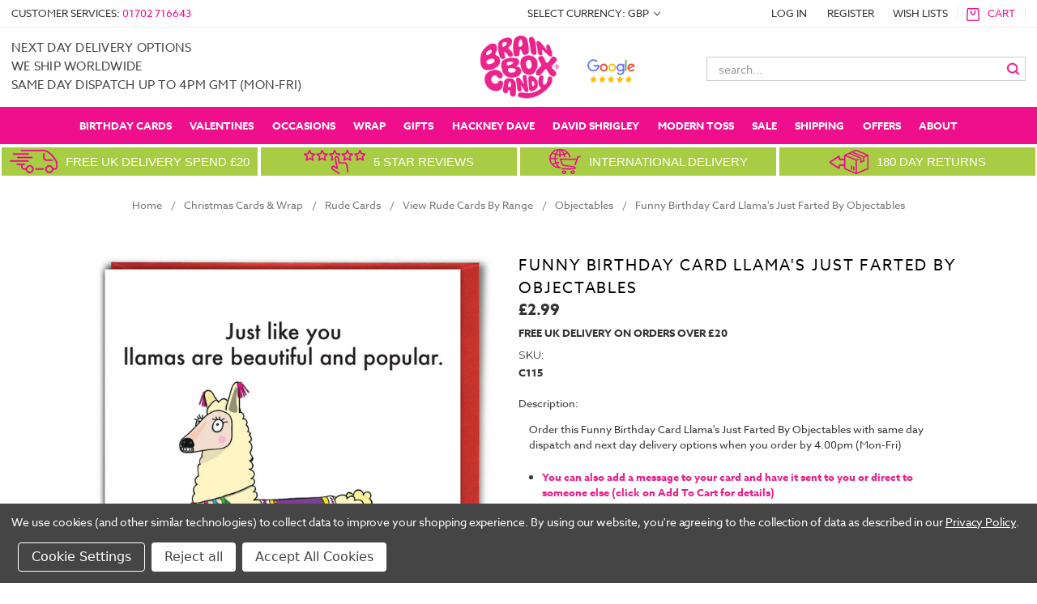

--- FILE ---
content_type: text/html; charset=UTF-8
request_url: https://www.brainboxcandy.com/llamas-just-farted-card/
body_size: 61681
content:
<!DOCTYPE html>
<html class="no-js" lang="en">
    <head>
        <title>Funny Birthday Card Llama&#x27;s Just Farted By Objectables | brainboxcandy.com</title>
        <link rel="dns-prefetch preconnect" href="https://cdn11.bigcommerce.com/s-ntr5vps" crossorigin><link rel="dns-prefetch preconnect" href="https://fonts.googleapis.com/" crossorigin><link rel="dns-prefetch preconnect" href="https://fonts.gstatic.com/" crossorigin>
        <meta property="product:price:amount" content="2.99" /><meta property="product:price:currency" content="GBP" /><meta property="og:rating" content="4" /><meta property="og:url" content="https://www.brainboxcandy.com/llamas-just-farted-card/" /><meta property="og:site_name" content="brainboxcandy.com" /><meta name="keywords" content="brainbox candy, rude cards, funny gifts, funny gifts uk, birthday cards, inappropriate gifts, funny cards, cheeky cards, rude cards, insulting cards, greeting cards uk, online greeting cards, birthday cards online, funny birthday cards, funny rude birthday cards, inappropriate birthday cards uk, inappropriate greetings cards, funny novelty gifts"><meta name="description" content="Order this Funny Birthday Card Llama&#039;s Just Farted By Objectables with same day dispatch &amp; next day delivery options when you order by 4.00pm (Mon-Fri) Make your loved one feel special with our unique collection of lovely and funny cards, gifts &amp; wrapping paper. Shop now."><link rel='canonical' href='https://www.brainboxcandy.com/llamas-just-farted-card/' /><meta name='platform' content='bigcommerce.stencil' /><meta property="og:type" content="product" />
<meta property="og:title" content="Funny Birthday Card Llama&#039;s Just Farted By Objectables" />
<meta property="og:description" content="Order this Funny Birthday Card Llama&#039;s Just Farted By Objectables with same day dispatch &amp; next day delivery options when you order by 4.00pm (Mon-Fri) Make your loved one feel special with our unique collection of lovely and funny cards, gifts &amp; wrapping paper. Shop now." />
<meta property="og:image" content="https://cdn11.bigcommerce.com/s-ntr5vps/products/17474/images/117909/C115__64755.1641980239.386.513.jpg?c=2" />
<meta property="fb:admins" content="BrainboxCandyCards" />
<meta property="og:availability" content="instock" />
<meta property="pinterest:richpins" content="enabled" />
        
         

        <link rel="apple-touch-icon" href="//cdn2.bigcommerce.com/n-pktq5q/ntr5vps/product_images/uploaded_images/apple-touch-icon.png?t=1538648715" />
        <script defer src="https://code.iconify.design/1/1.0.5/iconify.min.js"></script>
        
        <script class="cssdeck" src="//cdnjs.cloudflare.com/ajax/libs/jquery/1.8.0/jquery.min.js"></script>
<link rel="stylesheet" href="https://cdnjs.cloudflare.com/ajax/libs/flexboxgrid/6.3.1/flexboxgrid.min.css" />

        <link href="https://cdn11.bigcommerce.com/s-ntr5vps/product_images/favicon.jpg" rel="shortcut icon">
        <meta name="viewport" content="width=device-width, initial-scale=1, maximum-scale=1">
        <meta charset="UTF-8">

        <script>
            // Change document class from no-js to js so we can detect this in css
            document.documentElement.className = document.documentElement.className.replace('no-js', 'js');
        </script>

        <link href="https://fonts.googleapis.com/css?family=Montserrat:400%7COswald:300%7CKarla:400&display=swap" rel="stylesheet">
        <link data-stencil-stylesheet href="https://cdn11.bigcommerce.com/s-ntr5vps/stencil/892e0e60-f066-013d-e5ed-2e9e31b90141/e/ec8231d0-c9fe-013e-89a7-7e823c6b477a/css/theme-c13b6740-f066-013d-61f9-3eae225508db.css" rel="stylesheet">

        <!-- Start Tracking Code for analytics_facebook -->

<script data-bc-cookie-consent="4" type="text/plain">
!function(f,b,e,v,n,t,s){if(f.fbq)return;n=f.fbq=function(){n.callMethod?n.callMethod.apply(n,arguments):n.queue.push(arguments)};if(!f._fbq)f._fbq=n;n.push=n;n.loaded=!0;n.version='2.0';n.queue=[];t=b.createElement(e);t.async=!0;t.src=v;s=b.getElementsByTagName(e)[0];s.parentNode.insertBefore(t,s)}(window,document,'script','https://connect.facebook.net/en_US/fbevents.js');

fbq('set', 'autoConfig', 'false', '498072594968967');
fbq('dataProcessingOptions', []);
fbq('init', '498072594968967', {"external_id":"06c5dac1-2f9d-480b-a309-cdf3ac48415a"});
fbq('set', 'agent', 'bigcommerce', '498072594968967');

function trackEvents() {
    var pathName = window.location.pathname;

    fbq('track', 'PageView', {}, "");

    // Search events start -- only fire if the shopper lands on the /search.php page
    if (pathName.indexOf('/search.php') === 0 && getUrlParameter('search_query')) {
        fbq('track', 'Search', {
            content_type: 'product_group',
            content_ids: [],
            search_string: getUrlParameter('search_query')
        });
    }
    // Search events end

    // Wishlist events start -- only fire if the shopper attempts to add an item to their wishlist
    if (pathName.indexOf('/wishlist.php') === 0 && getUrlParameter('added_product_id')) {
        fbq('track', 'AddToWishlist', {
            content_type: 'product_group',
            content_ids: []
        });
    }
    // Wishlist events end

    // Lead events start -- only fire if the shopper subscribes to newsletter
    if (pathName.indexOf('/subscribe.php') === 0 && getUrlParameter('result') === 'success') {
        fbq('track', 'Lead', {});
    }
    // Lead events end

    // Registration events start -- only fire if the shopper registers an account
    if (pathName.indexOf('/login.php') === 0 && getUrlParameter('action') === 'account_created') {
        fbq('track', 'CompleteRegistration', {}, "");
    }
    // Registration events end

    

    function getUrlParameter(name) {
        var cleanName = name.replace(/[\[]/, '\[').replace(/[\]]/, '\]');
        var regex = new RegExp('[\?&]' + cleanName + '=([^&#]*)');
        var results = regex.exec(window.location.search);
        return results === null ? '' : decodeURIComponent(results[1].replace(/\+/g, ' '));
    }
}

if (window.addEventListener) {
    window.addEventListener("load", trackEvents, false)
}
</script>
<noscript><img height="1" width="1" style="display:none" alt="null" src="https://www.facebook.com/tr?id=498072594968967&ev=PageView&noscript=1&a=plbigcommerce1.2&eid="/></noscript>

<!-- End Tracking Code for analytics_facebook -->

<!-- Start Tracking Code for analytics_googleanalytics4 -->

<script data-cfasync="false" src="https://cdn11.bigcommerce.com/shared/js/google_analytics4_bodl_subscribers-358423becf5d870b8b603a81de597c10f6bc7699.js" integrity="sha256-gtOfJ3Avc1pEE/hx6SKj/96cca7JvfqllWA9FTQJyfI=" crossorigin="anonymous"></script>
<script data-cfasync="false">
  (function () {
    window.dataLayer = window.dataLayer || [];

    function gtag(){
        dataLayer.push(arguments);
    }

    function initGA4(event) {
         function setupGtag() {
            function configureGtag() {
                gtag('js', new Date());
                gtag('set', 'developer_id.dMjk3Nj', true);
                gtag('config', 'G-1K64TY660V');
            }

            var script = document.createElement('script');

            script.src = 'https://www.googletagmanager.com/gtag/js?id=G-1K64TY660V';
            script.async = true;
            script.onload = configureGtag;

            document.head.appendChild(script);
        }

        setupGtag();

        if (typeof subscribeOnBodlEvents === 'function') {
            subscribeOnBodlEvents('G-1K64TY660V', true);
        }

        window.removeEventListener(event.type, initGA4);
    }

    gtag('consent', 'default', {"ad_storage":"denied","ad_user_data":"denied","ad_personalization":"denied","analytics_storage":"denied","functionality_storage":"denied"})
            

    var eventName = document.readyState === 'complete' ? 'consentScriptsLoaded' : 'DOMContentLoaded';
    window.addEventListener(eventName, initGA4, false);
  })()
</script>

<!-- End Tracking Code for analytics_googleanalytics4 -->

<!-- Start Tracking Code for analytics_siteverification -->

<meta name="google-site-verification" content="FYaZwJSGFH-NBr0LrTMcDbvFTNe1FC2md_n3s5nsUVo" />

<!-- End Tracking Code for analytics_siteverification -->


<script type="text/javascript" src="https://checkout-sdk.bigcommerce.com/v1/loader.js" defer ></script>
<script src="https://www.google.com/recaptcha/api.js" async defer></script>
<script>window.consentManagerStoreConfig = function () { return {"storeName":"brainboxcandy.com","privacyPolicyUrl":"https:\/\/www.brainboxcandy.com\/privacy-policy\/","writeKey":null,"improvedConsentManagerEnabled":true,"AlwaysIncludeScriptsWithConsentTag":true}; };</script>
<script type="text/javascript" src="https://cdn11.bigcommerce.com/shared/js/bodl-consent-32a446f5a681a22e8af09a4ab8f4e4b6deda6487.js" integrity="sha256-uitfaufFdsW9ELiQEkeOgsYedtr3BuhVvA4WaPhIZZY=" crossorigin="anonymous" defer></script>
<script type="text/javascript" src="https://cdn11.bigcommerce.com/shared/js/storefront/consent-manager-config-3013a89bb0485f417056882e3b5cf19e6588b7ba.js" defer></script>
<script type="text/javascript" src="https://cdn11.bigcommerce.com/shared/js/storefront/consent-manager-08633fe15aba542118c03f6d45457262fa9fac88.js" defer></script>
<script type="text/javascript">
var BCData = {"product_attributes":{"sku":"C115","upc":"5060539461890","mpn":"C115","gtin":"5060539461890","weight":{"formatted":"18.00 Grams","value":18},"base":true,"image":null,"stock":null,"instock":true,"stock_message":null,"purchasable":true,"purchasing_message":null,"call_for_price_message":null,"price":{"with_tax":{"formatted":"\u00a32.99","value":2.99,"currency":"GBP"},"tax_label":"VAT"}}};
</script>
<script src='https://ecommplugins-trustboxsettings.trustpilot.com/stores/ntr5vps.js?settings=1630940678597' async></script><script src='https://widget.trustpilot.com/bootstrap/v5/tp.widget.bootstrap.min.js' async></script>
                <script type="text/javascript">
                    const trustpilot_settings = {
                        page: "product" === "default" ? "landing" : "product",
                        sku: "C115",
                        name: "Funny Birthday Card Llama&#x27;s Just Farted By Objectables",
                        key: "cOzhDtZdHGetnyl8",
                        product_id: "17474", // Needed for TrustBoxPreview
                    };
                    const createTrustBoxScript = function() {
                        const trustBoxScript = document.createElement('script');
                        trustBoxScript.async = true;
                        trustBoxScript.src = "https://ecommplugins-scripts.trustpilot.com/v2.1/js/header_bigcommerce.min.js";
                        document.head.appendChild(trustBoxScript);
                    };
                    if (BCData.product_attributes && !BCData.product_attributes.base && "sku" !== 'id') {
                        addEventListener('DOMContentLoaded', () => {
                            const endpoint = "/remote/v1/product-attributes/17474";
                            try {
                                stencilUtils.api.productAttributes.makeRequest(endpoint, "GET", {}, {}, function(err, res) {
                                    trustpilot_settings.sku = res.data["sku"];
                                    createTrustBoxScript();
                                })
                            } catch {
                                fetch(endpoint).then(function(res) {
                                    res.json().then(function(jsonRes) {
                                        trustpilot_settings.sku = jsonRes.data["sku"];
                                        createTrustBoxScript();
                                    });
                                });
                            }
                        });
                    } else {
                        createTrustBoxScript();
                    }
                </script>
            <script data-bc-cookie-consent="2" type="text/plain" src="https://load.fomo.com/api/v1/VwJoo_U4GMcpC25FTEyG1w/load.js" defer></script><!-- Hotjar Tracking Code for https://www.brainboxcandy.com/ -->
<script data-bc-cookie-consent="3" type="text/plain">
    (function(h,o,t,j,a,r){
        h.hj=h.hj||function(){(h.hj.q=h.hj.q||[]).push(arguments)};
        h._hjSettings={hjid:1052040,hjsv:6};
        a=o.getElementsByTagName('head')[0];
        r=o.createElement('script');r.async=1;
        r.src=t+h._hjSettings.hjid+j+h._hjSettings.hjsv;
        a.appendChild(r);
    })(window,document,'https://static.hotjar.com/c/hotjar-','.js?sv=');
</script><script data-bc-cookie-consent="3" type="text/plain" async defer src="https://tools.luckyorange.com/core/lo.js?site-id=f0054e43"></script><script type="text/javascript"
      src="https://onsite.optimonk.com/script.js?account=262655"
      async></script>
 <script data-cfasync="false" src="https://microapps.bigcommerce.com/bodl-events/1.9.4/index.js" integrity="sha256-Y0tDj1qsyiKBRibKllwV0ZJ1aFlGYaHHGl/oUFoXJ7Y=" nonce="" crossorigin="anonymous"></script>
 <script data-cfasync="false" nonce="">

 (function() {
    function decodeBase64(base64) {
       const text = atob(base64);
       const length = text.length;
       const bytes = new Uint8Array(length);
       for (let i = 0; i < length; i++) {
          bytes[i] = text.charCodeAt(i);
       }
       const decoder = new TextDecoder();
       return decoder.decode(bytes);
    }
    window.bodl = JSON.parse(decodeBase64("[base64]"));
 })()

 </script>

<script nonce="">
(function () {
    var xmlHttp = new XMLHttpRequest();

    xmlHttp.open('POST', 'https://bes.gcp.data.bigcommerce.com/nobot');
    xmlHttp.setRequestHeader('Content-Type', 'application/json');
    xmlHttp.send('{"store_id":"501822","timezone_offset":"1.0","timestamp":"2026-01-17T09:36:03.73702200Z","visit_id":"051a405e-b18f-410d-9028-11afbc06aa38","channel_id":1}');
})();
</script>

        

        
        
        
        
        <!-- snippet location htmlhead -->
    </head>
    <body>
        <!-- snippet location header -->
        <svg data-src="https://cdn11.bigcommerce.com/s-ntr5vps/stencil/892e0e60-f066-013d-e5ed-2e9e31b90141/e/ec8231d0-c9fe-013e-89a7-7e823c6b477a/img/icon-sprite.svg" class="icons-svg-sprite"></svg>

        <!-- cookie code was here -->

        <header>
  <div class="toolbar">
    <div class="left">
      Customer Services: <a href="tel:+441702716643">01702 716643</a>
    </div>
    <div class="right">
      <nav class="navUser">
      <ul class="navUser-section">
    <li class="navUser-item">
        <a class="navUser-action navUser-action--currencySelector has-dropdown" href="#" data-dropdown="currencySelection" aria-controls="currencySelection" aria-expanded="false">Select Currency: GBP <i class="icon" aria-hidden="true"><svg><use xlink:href="#icon-chevron-down" /></svg></i></a>
        <ul class="dropdown-menu" id="currencySelection" data-dropdown-content aria-hidden="true" tabindex="-1">
            <li class="dropdown-menu-item">
                <a href="https://www.brainboxcandy.com/llamas-just-farted-card/?setCurrencyId=1">
                    <strong>Pound Sterling</strong>
                </a>
            </li>
            <li class="dropdown-menu-item">
                <a href="https://www.brainboxcandy.com/llamas-just-farted-card/?setCurrencyId=2">
                    USD
                </a>
            </li>
            <li class="dropdown-menu-item">
                <a href="https://www.brainboxcandy.com/llamas-just-farted-card/?setCurrencyId=3">
                    EUR
                </a>
            </li>
            <li class="dropdown-menu-item">
                <a href="https://www.brainboxcandy.com/llamas-just-farted-card/?setCurrencyId=4">
                    AUD
                </a>
            </li>
            <li class="dropdown-menu-item">
                <a href="https://www.brainboxcandy.com/llamas-just-farted-card/?setCurrencyId=5">
                    Canadian $
                </a>
            </li>
            <li class="dropdown-menu-item">
                <a href="https://www.brainboxcandy.com/llamas-just-farted-card/?setCurrencyId=6">
                    Danish Krone
                </a>
            </li>
            <li class="dropdown-menu-item">
                <a href="https://www.brainboxcandy.com/llamas-just-farted-card/?setCurrencyId=7">
                    SEK
                </a>
            </li>
            <li class="dropdown-menu-item">
                <a href="https://www.brainboxcandy.com/llamas-just-farted-card/?setCurrencyId=8">
                    Norwegian Krone
                </a>
            </li>
            <li class="dropdown-menu-item">
                <a href="https://www.brainboxcandy.com/llamas-just-farted-card/?setCurrencyId=9">
                    Japanese Yen
                </a>
            </li>
            <li class="dropdown-menu-item">
                <a href="https://www.brainboxcandy.com/llamas-just-farted-card/?setCurrencyId=14">
                    Swiss Franc
                </a>
            </li>
            <li class="dropdown-menu-item">
                <a href="https://www.brainboxcandy.com/llamas-just-farted-card/?setCurrencyId=15">
                    New Zealand Dollar
                </a>
            </li>
            <li class="dropdown-menu-item">
                <a href="https://www.brainboxcandy.com/llamas-just-farted-card/?setCurrencyId=20">
                    Singapore Dollar
                </a>
            </li>
        </ul>
    </li>
</ul>
     <ul class="navUser-section navUser-section--alt">
        <li class="navUser-item">
            <a class="navUser-action navUser-item--compare" href="/compare" data-compare-nav>Compare <span class="countPill countPill--positive countPill--alt"></span></a>
        </li>
        <li class="navUser-item navUser-item--account">
                <a class="navUser-action" href="/login.php">LOG IN</a>
                    <a class="navUser-action" href="/login.php?action=create_account">REGISTER</a>
        </li>
        <li class="navUser-item">
          <a class="navUser-action" href="/wishlist.php">WISH LISTS</a>
        </li>
        <li class="navUser-item navUser-item--cart">
            <a
                class="navUser-action"
                data-cart-preview
                data-dropdown="cart-preview-dropdown"
                data-options="align:right"
                href="/cart.php">
                <span class="navUser-item-cartLabel"><img width="16px" height="16px" src="//cdn2.bigcommerce.com/n-pktq5q/ntr5vps/product_images/uploaded_images/cart-icon.png?t=1530018726">Cart</span> <span class="countPill cart-quantity">: 0 ITEMS</span>
            </a>

            <div class="dropdown-menu" id="cart-preview-dropdown" data-dropdown-content aria-hidden="true"></div>
        </li>
    </ul>
</nav>
    </div>
  </div>
  <div class="header-container">
    <div id="xt-mobile-button">
      <span class="iconify" data-icon="dashicons:menu-alt3" data-inline="false"></span>
    </div>
    <a href="/" class="xt-logo">
      <img class="xt-desktop-logo lazyload" width="300px" height="116px" data-sizes="auto" src="https://cdn11.bigcommerce.com/s-ntr5vps/stencil/892e0e60-f066-013d-e5ed-2e9e31b90141/e/ec8231d0-c9fe-013e-89a7-7e823c6b477a/img/loading.svg" data-src="https://cdn11.bigcommerce.com/s-ntr5vps/images/stencil/original/bbcweblogooct21g_1634905397__93647.original.png" alt="Brainbox Candy" title="Brainbox Candy">
      <img src="https://cdn11.bigcommerce.com/s-ntr5vps/stencil/892e0e60-f066-013d-e5ed-2e9e31b90141/e/ec8231d0-c9fe-013e-89a7-7e823c6b477a/img/mobile-logo.png" alt="Brainbox Candy" class="xt-mobile-logo" height="80px" width="208px">
    </a>
    <button class="xt-search-button">
      <span class="iconify" data-icon="bx:bx-search" data-inline="false"></span>
    </button>
    <a href="/login.php" class="xt-mobile-login">
      <svg xmlns="http://www.w3.org/2000/svg" xmlns:xlink="http://www.w3.org/1999/xlink" width="2501" height="2501" viewBox="0 0 2501 2501">
        <path fill-rule="nonzero" fill="#fff" fill-opacity="1" d="M 1250.839844 647.121094 C 1174.589844 647.121094 1105.570312 678.019531 1055.609375 727.980469 C 1005.648438 777.941406 974.746094 846.96875 974.746094 923.210938 C 974.746094 999.460938 1005.648438 1068.480469 1055.609375 1118.441406 C 1105.570312 1168.398438 1174.589844 1199.300781 1250.839844 1199.300781 C 1327.089844 1199.300781 1396.109375 1168.398438 1446.070312 1118.441406 C 1496.03125 1068.480469 1526.929688 999.460938 1526.929688 923.210938 C 1526.929688 846.96875 1496.03125 777.941406 1446.070312 727.980469 C 1396.109375 678.019531 1327.089844 647.121094 1250.839844 647.121094 Z M 987.734375 660.109375 C 1055.070312 592.769531 1148.089844 551.121094 1250.839844 551.121094 C 1353.589844 551.121094 1446.609375 592.769531 1513.949219 660.109375 C 1581.28125 727.441406 1622.929688 820.46875 1622.929688 923.210938 C 1622.929688 1025.960938 1581.28125 1118.980469 1513.949219 1186.320312 C 1446.609375 1253.660156 1353.589844 1295.300781 1250.839844 1295.300781 C 1148.089844 1295.300781 1055.070312 1253.660156 987.734375 1186.320312 C 920.394531 1118.980469 878.746094 1025.960938 878.746094 923.210938 C 878.746094 820.46875 920.394531 727.441406 987.734375 660.109375 "/>
        <path fill-rule="nonzero" fill="#fff" fill-opacity="1" d="M 890.523438 1413.839844 C 819.160156 1466.710938 759.777344 1534.960938 717.238281 1613.746094 C 678.277344 1685.910156 653.546875 1766.976562 646.8125 1853.203125 L 1854.871094 1853.203125 C 1848.128906 1766.976562 1823.398438 1685.910156 1784.441406 1613.746094 C 1741.898438 1534.960938 1682.519531 1466.710938 1611.148438 1413.839844 C 1564.589844 1448.121094 1513.039062 1475.898438 1457.839844 1495.859375 C 1392.941406 1519.324219 1323.230469 1532.117188 1250.839844 1532.117188 C 1178.449219 1532.117188 1108.738281 1519.324219 1043.839844 1495.859375 C 988.640625 1475.898438 937.09375 1448.121094 890.523438 1413.839844 Z M 632.863281 1568.371094 C 688.28125 1465.730469 768.65625 1378.410156 865.90625 1314.488281 L 895.515625 1295.03125 L 922.71875 1317.679688 C 967.933594 1355.328125 1019.839844 1385.390625 1076.46875 1405.859375 C 1130.621094 1425.441406 1189.320312 1436.121094 1250.839844 1436.121094 C 1312.359375 1436.121094 1371.058594 1425.441406 1425.210938 1405.859375 C 1481.839844 1385.390625 1533.75 1355.328125 1578.960938 1317.679688 L 1606.160156 1295.03125 L 1635.769531 1314.488281 C 1733.019531 1378.410156 1813.398438 1465.730469 1868.820312 1568.371094 C 1922.351562 1667.519531 1952.738281 1780.878906 1952.738281 1901.203125 L 1952.738281 1949.203125 L 548.941406 1949.203125 L 548.941406 1901.203125 C 548.941406 1780.878906 579.328125 1667.519531 632.863281 1568.371094 "/>
      </svg>
    </a>
    <a href="/cart.php" class="xt-cart">
      <span class="iconify" data-icon="bx:bxs-shopping-bag" data-inline="false"></span>
    </a>
    <div class="xt-promo">
        
        
        <h4>
  next day delivery options<br/>
  We ship worldwide<br/>
  same day dispatch up to 4pm gmt (mon-fri)
</h4>

        
    </div>
    <div class="xt-search">
      <form class="form" action="/search.php">
  <fieldset class="form-fieldset">
  <div class="form-field">
    <label class="form-label is-srOnly" for="search_query_adv">Search Keyword:</label>
    <div class="form-prefixPostfix">
      <input class="form-input" id="search_query_adv" name="search_query_adv" value="" placeholder="search...">
      <label>
        <input class="button button--primary form-prefixPostfix-button--postfix" type="image" src="//cdn2.bigcommerce.com/n-pktq5q/ntr5vps/product_images/uploaded_images/search-icon.png?t=1530089911" alt="Submit Form">
      </label>
    </div>
   </div>
 </fieldset>
</form>
    </div>
  </div>
  <div class="navPages-container" id="menu" data-menu>
     <nav class="navPages offcanvas-menu">
<script>

    //show if wider than 959px
    var eventFired = 0;
    $( document ).ready(function() {

        //blocks sub menus as it needs to load earlier
        //$('#xt-mobile-button').click(function() {
            if ($(window).width() <= 960) {
                draw_mob_menu();
                eventFired = 1;
            }
        
            $(window).on('resize', function() {
                if (!eventFired) {
                    if ($(window).width() <= 960) {
                        draw_mob_menu();
                        eventFired = 1;
                    } 
                }
            });
       // });
    });
    
    function draw_mob_menu()
    {

    $(".offcanvas-menu").html(`<div class="navPages-quickSearch">
        <button class="xt-search-button search-button-menu" style="font-size: 15px; font-weight: 700; text-decoration: none; text-transform: uppercase; color: white;">
      <svg xmlns="http://www.w3.org/2000/svg" xmlns:xlink="http://www.w3.org/1999/xlink" aria-hidden="true" focusable="false" width="1em" height="1em" preserveAspectRatio="xMidYMid meet" viewBox="0 0 24 24" class="iconify" data-icon="bx:bx-search" data-inline="false" style="transform: rotate(360deg);"><path d="M10 18a7.952 7.952 0 0 0 4.897-1.688l4.396 4.396l1.414-1.414l-4.396-4.396A7.952 7.952 0 0 0 18 10c0-4.411-3.589-8-8-8s-8 3.589-8 8s3.589 8 8 8zm0-14c3.309 0 6 2.691 6 6s-2.691 6-6 6s-6-2.691-6-6s2.691-6 6-6z" fill="currentColor"></path></svg>
       Search
    </button>
    </div>
    <ul class="navPages-list">
            <li class="navPages-item">
                <a class="navPages-action has-subMenu top_level top_level_child" href="https://www.brainboxcandy.com/funny-cards/" data-djb-collapsible="navPages-147" data-djb-heading="Funny Cards">
    <span class='anc_text'>Funny Cards <i class="icon navPages-action-moreIcon" aria-hidden="true"><svg><use xlink:href="#icon-chevron-down" /></svg></i></span>
        <img src="https://cdn11.bigcommerce.com/s-ntr5vps/images/stencil/160w/e/qu091__35327-removebg-preview_category.original.png" alt="Funny Cards" title="Funny Cards" data-sizes="auto"
    srcset="https://cdn11.bigcommerce.com/s-ntr5vps/images/stencil/80w/e/qu091__35327-removebg-preview_category.original.png"
data-srcset="https://cdn11.bigcommerce.com/s-ntr5vps/images/stencil/80w/e/qu091__35327-removebg-preview_category.original.png 80w, https://cdn11.bigcommerce.com/s-ntr5vps/images/stencil/160w/e/qu091__35327-removebg-preview_category.original.png 160w, https://cdn11.bigcommerce.com/s-ntr5vps/images/stencil/320w/e/qu091__35327-removebg-preview_category.original.png 320w, https://cdn11.bigcommerce.com/s-ntr5vps/images/stencil/640w/e/qu091__35327-removebg-preview_category.original.png 640w, https://cdn11.bigcommerce.com/s-ntr5vps/images/stencil/960w/e/qu091__35327-removebg-preview_category.original.png 960w, https://cdn11.bigcommerce.com/s-ntr5vps/images/stencil/1280w/e/qu091__35327-removebg-preview_category.original.png 1280w, https://cdn11.bigcommerce.com/s-ntr5vps/images/stencil/1920w/e/qu091__35327-removebg-preview_category.original.png 1920w, https://cdn11.bigcommerce.com/s-ntr5vps/images/stencil/2560w/e/qu091__35327-removebg-preview_category.original.png 2560w"

class="lazyload"

 />
</a>
            </li>
            <li class="navPages-item">
                <a class="navPages-action has-subMenu top_level top_level_child" href="https://www.brainboxcandy.com/david-shrigley" data-djb-collapsible="navPages-619" data-djb-heading="David Shrigley">
    <span class='anc_text'>David Shrigley <i class="icon navPages-action-moreIcon" aria-hidden="true"><svg><use xlink:href="#icon-chevron-down" /></svg></i></span>
        <img src="https://cdn11.bigcommerce.com/s-ntr5vps/images/stencil/160w/f/dsbox01__03152.original.jpg" alt="David Shrigley" title="David Shrigley" data-sizes="auto"
    srcset="https://cdn11.bigcommerce.com/s-ntr5vps/images/stencil/80w/f/dsbox01__03152.original.jpg"
data-srcset="https://cdn11.bigcommerce.com/s-ntr5vps/images/stencil/80w/f/dsbox01__03152.original.jpg 80w, https://cdn11.bigcommerce.com/s-ntr5vps/images/stencil/160w/f/dsbox01__03152.original.jpg 160w, https://cdn11.bigcommerce.com/s-ntr5vps/images/stencil/320w/f/dsbox01__03152.original.jpg 320w, https://cdn11.bigcommerce.com/s-ntr5vps/images/stencil/640w/f/dsbox01__03152.original.jpg 640w, https://cdn11.bigcommerce.com/s-ntr5vps/images/stencil/960w/f/dsbox01__03152.original.jpg 960w, https://cdn11.bigcommerce.com/s-ntr5vps/images/stencil/1280w/f/dsbox01__03152.original.jpg 1280w, https://cdn11.bigcommerce.com/s-ntr5vps/images/stencil/1920w/f/dsbox01__03152.original.jpg 1920w, https://cdn11.bigcommerce.com/s-ntr5vps/images/stencil/2560w/f/dsbox01__03152.original.jpg 2560w"

class="lazyload"

 />
</a>
            </li>
            <li class="navPages-item">
                <a class="navPages-action has-subMenu top_level top_level_child" href="https://www.brainboxcandy.com/real-hackney-dave-all/" data-djb-collapsible="navPages-1183" data-djb-heading="Real Hackney Dave">
    <span class='anc_text'>Real Hackney Dave <i class="icon navPages-action-moreIcon" aria-hidden="true"><svg><use xlink:href="#icon-chevron-down" /></svg></i></span>
        <img src="https://cdn11.bigcommerce.com/s-ntr5vps/images/stencil/160w/p/rhd001__17977.original.jpg" alt="Real Hackney Dave" title="Real Hackney Dave" data-sizes="auto"
    srcset="https://cdn11.bigcommerce.com/s-ntr5vps/images/stencil/80w/p/rhd001__17977.original.jpg"
data-srcset="https://cdn11.bigcommerce.com/s-ntr5vps/images/stencil/80w/p/rhd001__17977.original.jpg 80w, https://cdn11.bigcommerce.com/s-ntr5vps/images/stencil/160w/p/rhd001__17977.original.jpg 160w, https://cdn11.bigcommerce.com/s-ntr5vps/images/stencil/320w/p/rhd001__17977.original.jpg 320w, https://cdn11.bigcommerce.com/s-ntr5vps/images/stencil/640w/p/rhd001__17977.original.jpg 640w, https://cdn11.bigcommerce.com/s-ntr5vps/images/stencil/960w/p/rhd001__17977.original.jpg 960w, https://cdn11.bigcommerce.com/s-ntr5vps/images/stencil/1280w/p/rhd001__17977.original.jpg 1280w, https://cdn11.bigcommerce.com/s-ntr5vps/images/stencil/1920w/p/rhd001__17977.original.jpg 1920w, https://cdn11.bigcommerce.com/s-ntr5vps/images/stencil/2560w/p/rhd001__17977.original.jpg 2560w"

class="lazyload"

 />
</a>
            </li>
            <li class="navPages-item">
                <a class="navPages-action has-subMenu top_level top_level_child" href="https://www.brainboxcandy.com/funny-cards/age-cards/" data-djb-collapsible="navPages-190" data-djb-heading="Age Cards">
    <span class='anc_text'>Age Cards <i class="icon navPages-action-moreIcon" aria-hidden="true"><svg><use xlink:href="#icon-chevron-down" /></svg></i></span>
        <img src="https://cdn11.bigcommerce.com/s-ntr5vps/images/stencil/160w/s/blooney007__95531.original.jpg" alt="Age Cards" title="Age Cards" data-sizes="auto"
    srcset="https://cdn11.bigcommerce.com/s-ntr5vps/images/stencil/80w/s/blooney007__95531.original.jpg"
data-srcset="https://cdn11.bigcommerce.com/s-ntr5vps/images/stencil/80w/s/blooney007__95531.original.jpg 80w, https://cdn11.bigcommerce.com/s-ntr5vps/images/stencil/160w/s/blooney007__95531.original.jpg 160w, https://cdn11.bigcommerce.com/s-ntr5vps/images/stencil/320w/s/blooney007__95531.original.jpg 320w, https://cdn11.bigcommerce.com/s-ntr5vps/images/stencil/640w/s/blooney007__95531.original.jpg 640w, https://cdn11.bigcommerce.com/s-ntr5vps/images/stencil/960w/s/blooney007__95531.original.jpg 960w, https://cdn11.bigcommerce.com/s-ntr5vps/images/stencil/1280w/s/blooney007__95531.original.jpg 1280w, https://cdn11.bigcommerce.com/s-ntr5vps/images/stencil/1920w/s/blooney007__95531.original.jpg 1920w, https://cdn11.bigcommerce.com/s-ntr5vps/images/stencil/2560w/s/blooney007__95531.original.jpg 2560w"

class="lazyload"

 />
</a>
            </li>
            <li class="navPages-item">
                <a class="navPages-action has-subMenu top_level top_level_child" href="https://www.brainboxcandy.com/occasions-ages/" data-djb-collapsible="navPages-148" data-djb-heading="Occasions">
    <span class='anc_text'>Occasions <i class="icon navPages-action-moreIcon" aria-hidden="true"><svg><use xlink:href="#icon-chevron-down" /></svg></i></span>
        <img src="https://cdn11.bigcommerce.com/s-ntr5vps/images/stencil/160w/n/sun005__22261.original.jpg" alt="Occasions" title="Occasions" data-sizes="auto"
    srcset="https://cdn11.bigcommerce.com/s-ntr5vps/images/stencil/80w/n/sun005__22261.original.jpg"
data-srcset="https://cdn11.bigcommerce.com/s-ntr5vps/images/stencil/80w/n/sun005__22261.original.jpg 80w, https://cdn11.bigcommerce.com/s-ntr5vps/images/stencil/160w/n/sun005__22261.original.jpg 160w, https://cdn11.bigcommerce.com/s-ntr5vps/images/stencil/320w/n/sun005__22261.original.jpg 320w, https://cdn11.bigcommerce.com/s-ntr5vps/images/stencil/640w/n/sun005__22261.original.jpg 640w, https://cdn11.bigcommerce.com/s-ntr5vps/images/stencil/960w/n/sun005__22261.original.jpg 960w, https://cdn11.bigcommerce.com/s-ntr5vps/images/stencil/1280w/n/sun005__22261.original.jpg 1280w, https://cdn11.bigcommerce.com/s-ntr5vps/images/stencil/1920w/n/sun005__22261.original.jpg 1920w, https://cdn11.bigcommerce.com/s-ntr5vps/images/stencil/2560w/n/sun005__22261.original.jpg 2560w"

class="lazyload"

 />
</a>
            </li>
            <li class="navPages-item">
                <a class="navPages-action has-subMenu top_level top_level_child" href="https://www.brainboxcandy.com/valentines-cards/" data-djb-collapsible="navPages-208" data-djb-heading="Valentine&#x27;s Cards &amp; Gifts">
    <span class='anc_text'>Valentine&#x27;s Cards &amp; Gifts <i class="icon navPages-action-moreIcon" aria-hidden="true"><svg><use xlink:href="#icon-chevron-down" /></svg></i></span>
        <img src="https://cdn11.bigcommerce.com/s-ntr5vps/images/stencil/160w/r/t152__41694.original.jpg" alt="Valentine&#x27;s Cards &amp; Gifts" title="Valentine&#x27;s Cards &amp; Gifts" data-sizes="auto"
    srcset="https://cdn11.bigcommerce.com/s-ntr5vps/images/stencil/80w/r/t152__41694.original.jpg"
data-srcset="https://cdn11.bigcommerce.com/s-ntr5vps/images/stencil/80w/r/t152__41694.original.jpg 80w, https://cdn11.bigcommerce.com/s-ntr5vps/images/stencil/160w/r/t152__41694.original.jpg 160w, https://cdn11.bigcommerce.com/s-ntr5vps/images/stencil/320w/r/t152__41694.original.jpg 320w, https://cdn11.bigcommerce.com/s-ntr5vps/images/stencil/640w/r/t152__41694.original.jpg 640w, https://cdn11.bigcommerce.com/s-ntr5vps/images/stencil/960w/r/t152__41694.original.jpg 960w, https://cdn11.bigcommerce.com/s-ntr5vps/images/stencil/1280w/r/t152__41694.original.jpg 1280w, https://cdn11.bigcommerce.com/s-ntr5vps/images/stencil/1920w/r/t152__41694.original.jpg 1920w, https://cdn11.bigcommerce.com/s-ntr5vps/images/stencil/2560w/r/t152__41694.original.jpg 2560w"

class="lazyload"

 />
</a>
            </li>
            <li class="navPages-item">
                <a class="navPages-action has-subMenu top_level top_level_child" href="https://www.brainboxcandy.com/funny-cards/relations/" data-djb-collapsible="navPages-711" data-djb-heading="Relations">
    <span class='anc_text'>Relations <i class="icon navPages-action-moreIcon" aria-hidden="true"><svg><use xlink:href="#icon-chevron-down" /></svg></i></span>
        <img src="https://cdn11.bigcommerce.com/s-ntr5vps/images/stencil/160w/o/hd2054__03668.original.jpg" alt="Relations" title="Relations" data-sizes="auto"
    srcset="https://cdn11.bigcommerce.com/s-ntr5vps/images/stencil/80w/o/hd2054__03668.original.jpg"
data-srcset="https://cdn11.bigcommerce.com/s-ntr5vps/images/stencil/80w/o/hd2054__03668.original.jpg 80w, https://cdn11.bigcommerce.com/s-ntr5vps/images/stencil/160w/o/hd2054__03668.original.jpg 160w, https://cdn11.bigcommerce.com/s-ntr5vps/images/stencil/320w/o/hd2054__03668.original.jpg 320w, https://cdn11.bigcommerce.com/s-ntr5vps/images/stencil/640w/o/hd2054__03668.original.jpg 640w, https://cdn11.bigcommerce.com/s-ntr5vps/images/stencil/960w/o/hd2054__03668.original.jpg 960w, https://cdn11.bigcommerce.com/s-ntr5vps/images/stencil/1280w/o/hd2054__03668.original.jpg 1280w, https://cdn11.bigcommerce.com/s-ntr5vps/images/stencil/1920w/o/hd2054__03668.original.jpg 1920w, https://cdn11.bigcommerce.com/s-ntr5vps/images/stencil/2560w/o/hd2054__03668.original.jpg 2560w"

class="lazyload"

 />
</a>
            </li>
            <li class="navPages-item">
                <a class="navPages-action has-subMenu top_level top_level_child" href="https://www.brainboxcandy.com/gifts/" data-djb-collapsible="navPages-149" data-djb-heading="Gifts">
    <span class='anc_text'>Gifts <i class="icon navPages-action-moreIcon" aria-hidden="true"><svg><use xlink:href="#icon-chevron-down" /></svg></i></span>
        <img src="https://cdn11.bigcommerce.com/s-ntr5vps/images/stencil/160w/h/mug148with-box__63553.original.jpg" alt="Gifts" title="Gifts" data-sizes="auto"
    srcset="https://cdn11.bigcommerce.com/s-ntr5vps/images/stencil/80w/h/mug148with-box__63553.original.jpg"
data-srcset="https://cdn11.bigcommerce.com/s-ntr5vps/images/stencil/80w/h/mug148with-box__63553.original.jpg 80w, https://cdn11.bigcommerce.com/s-ntr5vps/images/stencil/160w/h/mug148with-box__63553.original.jpg 160w, https://cdn11.bigcommerce.com/s-ntr5vps/images/stencil/320w/h/mug148with-box__63553.original.jpg 320w, https://cdn11.bigcommerce.com/s-ntr5vps/images/stencil/640w/h/mug148with-box__63553.original.jpg 640w, https://cdn11.bigcommerce.com/s-ntr5vps/images/stencil/960w/h/mug148with-box__63553.original.jpg 960w, https://cdn11.bigcommerce.com/s-ntr5vps/images/stencil/1280w/h/mug148with-box__63553.original.jpg 1280w, https://cdn11.bigcommerce.com/s-ntr5vps/images/stencil/1920w/h/mug148with-box__63553.original.jpg 1920w, https://cdn11.bigcommerce.com/s-ntr5vps/images/stencil/2560w/h/mug148with-box__63553.original.jpg 2560w"

class="lazyload"

 />
</a>
            </li>
            <li class="navPages-item">
                <a class="navPages-action top_level" href="https://www.brainboxcandy.com/postcards/"><span class='anc_text'>Postcards</span>
    <img src="https://cdn11.bigcommerce.com/s-ntr5vps/images/stencil/160w/h/postcards__86000.original.jpg" alt="Postcards" title="Postcards" data-sizes="auto"
    srcset="https://cdn11.bigcommerce.com/s-ntr5vps/images/stencil/80w/h/postcards__86000.original.jpg"
data-srcset="https://cdn11.bigcommerce.com/s-ntr5vps/images/stencil/80w/h/postcards__86000.original.jpg 80w, https://cdn11.bigcommerce.com/s-ntr5vps/images/stencil/160w/h/postcards__86000.original.jpg 160w, https://cdn11.bigcommerce.com/s-ntr5vps/images/stencil/320w/h/postcards__86000.original.jpg 320w, https://cdn11.bigcommerce.com/s-ntr5vps/images/stencil/640w/h/postcards__86000.original.jpg 640w, https://cdn11.bigcommerce.com/s-ntr5vps/images/stencil/960w/h/postcards__86000.original.jpg 960w, https://cdn11.bigcommerce.com/s-ntr5vps/images/stencil/1280w/h/postcards__86000.original.jpg 1280w, https://cdn11.bigcommerce.com/s-ntr5vps/images/stencil/1920w/h/postcards__86000.original.jpg 1920w, https://cdn11.bigcommerce.com/s-ntr5vps/images/stencil/2560w/h/postcards__86000.original.jpg 2560w"

class="lazyload"

 />
</a>
            </li>
            <li class="navPages-item">
                <a class="navPages-action has-subMenu top_level top_level_child" href="https://www.brainboxcandy.com/gifts-wrap/" data-djb-collapsible="navPages-402" data-djb-heading="Gift Wrap">
    <span class='anc_text'>Gift Wrap <i class="icon navPages-action-moreIcon" aria-hidden="true"><svg><use xlink:href="#icon-chevron-down" /></svg></i></span>
        <img src="https://cdn11.bigcommerce.com/s-ntr5vps/images/stencil/160w/y/giftwrap%20%26%20bags__40027.original.jpg" alt="Gift Wrap" title="Gift Wrap" data-sizes="auto"
    srcset="https://cdn11.bigcommerce.com/s-ntr5vps/images/stencil/80w/y/giftwrap%20%26%20bags__40027.original.jpg"
data-srcset="https://cdn11.bigcommerce.com/s-ntr5vps/images/stencil/80w/y/giftwrap%20%26%20bags__40027.original.jpg 80w, https://cdn11.bigcommerce.com/s-ntr5vps/images/stencil/160w/y/giftwrap%20%26%20bags__40027.original.jpg 160w, https://cdn11.bigcommerce.com/s-ntr5vps/images/stencil/320w/y/giftwrap%20%26%20bags__40027.original.jpg 320w, https://cdn11.bigcommerce.com/s-ntr5vps/images/stencil/640w/y/giftwrap%20%26%20bags__40027.original.jpg 640w, https://cdn11.bigcommerce.com/s-ntr5vps/images/stencil/960w/y/giftwrap%20%26%20bags__40027.original.jpg 960w, https://cdn11.bigcommerce.com/s-ntr5vps/images/stencil/1280w/y/giftwrap%20%26%20bags__40027.original.jpg 1280w, https://cdn11.bigcommerce.com/s-ntr5vps/images/stencil/1920w/y/giftwrap%20%26%20bags__40027.original.jpg 1920w, https://cdn11.bigcommerce.com/s-ntr5vps/images/stencil/2560w/y/giftwrap%20%26%20bags__40027.original.jpg 2560w"

class="lazyload"

 />
</a>
            </li>
            <li class="navPages-item">
                <a class="navPages-action has-subMenu top_level top_level_child" href="https://www.brainboxcandy.com/modern-toss/" data-djb-collapsible="navPages-806" data-djb-heading="Modern Toss Cards &amp; Shitnaks">
    <span class='anc_text'>Modern Toss Cards &amp; Shitnaks <i class="icon navPages-action-moreIcon" aria-hidden="true"><svg><use xlink:href="#icon-chevron-down" /></svg></i></span>
        <img src="https://cdn11.bigcommerce.com/s-ntr5vps/images/stencil/160w/b/mug05-and-coaster__75725_category.original.jpg" alt="Modern Toss Cards &amp; Shitnaks" title="Modern Toss Cards &amp; Shitnaks" data-sizes="auto"
    srcset="https://cdn11.bigcommerce.com/s-ntr5vps/images/stencil/80w/b/mug05-and-coaster__75725_category.original.jpg"
data-srcset="https://cdn11.bigcommerce.com/s-ntr5vps/images/stencil/80w/b/mug05-and-coaster__75725_category.original.jpg 80w, https://cdn11.bigcommerce.com/s-ntr5vps/images/stencil/160w/b/mug05-and-coaster__75725_category.original.jpg 160w, https://cdn11.bigcommerce.com/s-ntr5vps/images/stencil/320w/b/mug05-and-coaster__75725_category.original.jpg 320w, https://cdn11.bigcommerce.com/s-ntr5vps/images/stencil/640w/b/mug05-and-coaster__75725_category.original.jpg 640w, https://cdn11.bigcommerce.com/s-ntr5vps/images/stencil/960w/b/mug05-and-coaster__75725_category.original.jpg 960w, https://cdn11.bigcommerce.com/s-ntr5vps/images/stencil/1280w/b/mug05-and-coaster__75725_category.original.jpg 1280w, https://cdn11.bigcommerce.com/s-ntr5vps/images/stencil/1920w/b/mug05-and-coaster__75725_category.original.jpg 1920w, https://cdn11.bigcommerce.com/s-ntr5vps/images/stencil/2560w/b/mug05-and-coaster__75725_category.original.jpg 2560w"

class="lazyload"

 />
</a>
            </li>
            <li class="navPages-item">
                <a class="navPages-action top_level" href="https://www.brainboxcandy.com/gifts-under-5/"><span class='anc_text'>Gifts Under £5</span>
    <img src="https://cdn11.bigcommerce.com/s-ntr5vps/images/stencil/160w/k/cshrig022__37112.original.jpg" alt="Gifts Under £5" title="Gifts Under £5" data-sizes="auto"
    srcset="https://cdn11.bigcommerce.com/s-ntr5vps/images/stencil/80w/k/cshrig022__37112.original.jpg"
data-srcset="https://cdn11.bigcommerce.com/s-ntr5vps/images/stencil/80w/k/cshrig022__37112.original.jpg 80w, https://cdn11.bigcommerce.com/s-ntr5vps/images/stencil/160w/k/cshrig022__37112.original.jpg 160w, https://cdn11.bigcommerce.com/s-ntr5vps/images/stencil/320w/k/cshrig022__37112.original.jpg 320w, https://cdn11.bigcommerce.com/s-ntr5vps/images/stencil/640w/k/cshrig022__37112.original.jpg 640w, https://cdn11.bigcommerce.com/s-ntr5vps/images/stencil/960w/k/cshrig022__37112.original.jpg 960w, https://cdn11.bigcommerce.com/s-ntr5vps/images/stencil/1280w/k/cshrig022__37112.original.jpg 1280w, https://cdn11.bigcommerce.com/s-ntr5vps/images/stencil/1920w/k/cshrig022__37112.original.jpg 1920w, https://cdn11.bigcommerce.com/s-ntr5vps/images/stencil/2560w/k/cshrig022__37112.original.jpg 2560w"

class="lazyload"

 />
</a>
            </li>
            <li class="navPages-item">
                <a class="navPages-action top_level" href="https://www.brainboxcandy.com/gifts-under-10/"><span class='anc_text'>Gifts Under £10</span>
    <img src="https://cdn11.bigcommerce.com/s-ntr5vps/images/stencil/160w/g/cs_mslider-a__94443.original.jpg" alt="Gifts Under £10" title="Gifts Under £10" data-sizes="auto"
    srcset="https://cdn11.bigcommerce.com/s-ntr5vps/images/stencil/80w/g/cs_mslider-a__94443.original.jpg"
data-srcset="https://cdn11.bigcommerce.com/s-ntr5vps/images/stencil/80w/g/cs_mslider-a__94443.original.jpg 80w, https://cdn11.bigcommerce.com/s-ntr5vps/images/stencil/160w/g/cs_mslider-a__94443.original.jpg 160w, https://cdn11.bigcommerce.com/s-ntr5vps/images/stencil/320w/g/cs_mslider-a__94443.original.jpg 320w, https://cdn11.bigcommerce.com/s-ntr5vps/images/stencil/640w/g/cs_mslider-a__94443.original.jpg 640w, https://cdn11.bigcommerce.com/s-ntr5vps/images/stencil/960w/g/cs_mslider-a__94443.original.jpg 960w, https://cdn11.bigcommerce.com/s-ntr5vps/images/stencil/1280w/g/cs_mslider-a__94443.original.jpg 1280w, https://cdn11.bigcommerce.com/s-ntr5vps/images/stencil/1920w/g/cs_mslider-a__94443.original.jpg 1920w, https://cdn11.bigcommerce.com/s-ntr5vps/images/stencil/2560w/g/cs_mslider-a__94443.original.jpg 2560w"

class="lazyload"

 />
</a>
            </li>
            <li class="navPages-item">
                <a class="navPages-action top_level" href="https://www.brainboxcandy.com/thinking-of-you-week/"><span class='anc_text'>Cards For Friends</span>
    <img src="https://cdn11.bigcommerce.com/s-ntr5vps/images/stencil/160w/q/cards-for-friends__28261.original.jpg" alt="Cards For Friends" title="Cards For Friends" data-sizes="auto"
    srcset="https://cdn11.bigcommerce.com/s-ntr5vps/images/stencil/80w/q/cards-for-friends__28261.original.jpg"
data-srcset="https://cdn11.bigcommerce.com/s-ntr5vps/images/stencil/80w/q/cards-for-friends__28261.original.jpg 80w, https://cdn11.bigcommerce.com/s-ntr5vps/images/stencil/160w/q/cards-for-friends__28261.original.jpg 160w, https://cdn11.bigcommerce.com/s-ntr5vps/images/stencil/320w/q/cards-for-friends__28261.original.jpg 320w, https://cdn11.bigcommerce.com/s-ntr5vps/images/stencil/640w/q/cards-for-friends__28261.original.jpg 640w, https://cdn11.bigcommerce.com/s-ntr5vps/images/stencil/960w/q/cards-for-friends__28261.original.jpg 960w, https://cdn11.bigcommerce.com/s-ntr5vps/images/stencil/1280w/q/cards-for-friends__28261.original.jpg 1280w, https://cdn11.bigcommerce.com/s-ntr5vps/images/stencil/1920w/q/cards-for-friends__28261.original.jpg 1920w, https://cdn11.bigcommerce.com/s-ntr5vps/images/stencil/2560w/q/cards-for-friends__28261.original.jpg 2560w"

class="lazyload"

 />
</a>
            </li>
            <li class="navPages-item">
                <a class="navPages-action top_level" href="https://www.brainboxcandy.com/mystery-bargain-boxes-new/"><span class='anc_text'>Mystery Bargain Boxes</span>
    <img src="https://cdn11.bigcommerce.com/s-ntr5vps/images/stencil/160w/n/mb002__75034.original.jpg" alt="Mystery Bargain Boxes" title="Mystery Bargain Boxes" data-sizes="auto"
    srcset="https://cdn11.bigcommerce.com/s-ntr5vps/images/stencil/80w/n/mb002__75034.original.jpg"
data-srcset="https://cdn11.bigcommerce.com/s-ntr5vps/images/stencil/80w/n/mb002__75034.original.jpg 80w, https://cdn11.bigcommerce.com/s-ntr5vps/images/stencil/160w/n/mb002__75034.original.jpg 160w, https://cdn11.bigcommerce.com/s-ntr5vps/images/stencil/320w/n/mb002__75034.original.jpg 320w, https://cdn11.bigcommerce.com/s-ntr5vps/images/stencil/640w/n/mb002__75034.original.jpg 640w, https://cdn11.bigcommerce.com/s-ntr5vps/images/stencil/960w/n/mb002__75034.original.jpg 960w, https://cdn11.bigcommerce.com/s-ntr5vps/images/stencil/1280w/n/mb002__75034.original.jpg 1280w, https://cdn11.bigcommerce.com/s-ntr5vps/images/stencil/1920w/n/mb002__75034.original.jpg 1920w, https://cdn11.bigcommerce.com/s-ntr5vps/images/stencil/2560w/n/mb002__75034.original.jpg 2560w"

class="lazyload"

 />
</a>
            </li>
            <li class="navPages-item">
                <a class="navPages-action top_level" href="https://www.brainboxcandy.com/funny-postcards/"><span class='anc_text'>Postcards</span>
    <img src="https://cdn11.bigcommerce.com/s-ntr5vps/images/stencil/160w/f/bcp040__95937.original.jpg" alt="Postcards" title="Postcards" data-sizes="auto"
    srcset="https://cdn11.bigcommerce.com/s-ntr5vps/images/stencil/80w/f/bcp040__95937.original.jpg"
data-srcset="https://cdn11.bigcommerce.com/s-ntr5vps/images/stencil/80w/f/bcp040__95937.original.jpg 80w, https://cdn11.bigcommerce.com/s-ntr5vps/images/stencil/160w/f/bcp040__95937.original.jpg 160w, https://cdn11.bigcommerce.com/s-ntr5vps/images/stencil/320w/f/bcp040__95937.original.jpg 320w, https://cdn11.bigcommerce.com/s-ntr5vps/images/stencil/640w/f/bcp040__95937.original.jpg 640w, https://cdn11.bigcommerce.com/s-ntr5vps/images/stencil/960w/f/bcp040__95937.original.jpg 960w, https://cdn11.bigcommerce.com/s-ntr5vps/images/stencil/1280w/f/bcp040__95937.original.jpg 1280w, https://cdn11.bigcommerce.com/s-ntr5vps/images/stencil/1920w/f/bcp040__95937.original.jpg 1920w, https://cdn11.bigcommerce.com/s-ntr5vps/images/stencil/2560w/f/bcp040__95937.original.jpg 2560w"

class="lazyload"

 />
</a>
            </li>
            <li class="navPages-item">
                <a class="navPages-action top_level" href="https://www.brainboxcandy.com/funny-cards/multipacks/"><span class='anc_text'>Multipacks</span>
    <img src="https://cdn11.bigcommerce.com/s-ntr5vps/images/stencil/160w/n/ui10pack2a__61976.original.jpg" alt="Multipacks" title="Multipacks" data-sizes="auto"
    srcset="https://cdn11.bigcommerce.com/s-ntr5vps/images/stencil/80w/n/ui10pack2a__61976.original.jpg"
data-srcset="https://cdn11.bigcommerce.com/s-ntr5vps/images/stencil/80w/n/ui10pack2a__61976.original.jpg 80w, https://cdn11.bigcommerce.com/s-ntr5vps/images/stencil/160w/n/ui10pack2a__61976.original.jpg 160w, https://cdn11.bigcommerce.com/s-ntr5vps/images/stencil/320w/n/ui10pack2a__61976.original.jpg 320w, https://cdn11.bigcommerce.com/s-ntr5vps/images/stencil/640w/n/ui10pack2a__61976.original.jpg 640w, https://cdn11.bigcommerce.com/s-ntr5vps/images/stencil/960w/n/ui10pack2a__61976.original.jpg 960w, https://cdn11.bigcommerce.com/s-ntr5vps/images/stencil/1280w/n/ui10pack2a__61976.original.jpg 1280w, https://cdn11.bigcommerce.com/s-ntr5vps/images/stencil/1920w/n/ui10pack2a__61976.original.jpg 1920w, https://cdn11.bigcommerce.com/s-ntr5vps/images/stencil/2560w/n/ui10pack2a__61976.original.jpg 2560w"

class="lazyload"

 />
</a>
            </li>
            <li class="navPages-item">
                <a class="navPages-action has-subMenu top_level top_level_child" href="https://www.brainboxcandy.com/sale/" data-djb-collapsible="navPages-151" data-djb-heading="Sale">
    <span class='anc_text'>Sale <i class="icon navPages-action-moreIcon" aria-hidden="true"><svg><use xlink:href="#icon-chevron-down" /></svg></i></span>
        <img src="https://cdn11.bigcommerce.com/s-ntr5vps/images/stencil/160w/v/mug001with-box__81183.original.jpg" alt="Sale" title="Sale" data-sizes="auto"
    srcset="https://cdn11.bigcommerce.com/s-ntr5vps/images/stencil/80w/v/mug001with-box__81183.original.jpg"
data-srcset="https://cdn11.bigcommerce.com/s-ntr5vps/images/stencil/80w/v/mug001with-box__81183.original.jpg 80w, https://cdn11.bigcommerce.com/s-ntr5vps/images/stencil/160w/v/mug001with-box__81183.original.jpg 160w, https://cdn11.bigcommerce.com/s-ntr5vps/images/stencil/320w/v/mug001with-box__81183.original.jpg 320w, https://cdn11.bigcommerce.com/s-ntr5vps/images/stencil/640w/v/mug001with-box__81183.original.jpg 640w, https://cdn11.bigcommerce.com/s-ntr5vps/images/stencil/960w/v/mug001with-box__81183.original.jpg 960w, https://cdn11.bigcommerce.com/s-ntr5vps/images/stencil/1280w/v/mug001with-box__81183.original.jpg 1280w, https://cdn11.bigcommerce.com/s-ntr5vps/images/stencil/1920w/v/mug001with-box__81183.original.jpg 1920w, https://cdn11.bigcommerce.com/s-ntr5vps/images/stencil/2560w/v/mug001with-box__81183.original.jpg 2560w"

class="lazyload"

 />
</a>
            </li>
            <li class="navPages-item">
                <a class="navPages-action has-subMenu top_level top_level_child" href="https://www.brainboxcandy.com/christmas/" data-djb-collapsible="navPages-207" data-djb-heading="Christmas Cards &amp; Wrap">
    <span class='anc_text'>Christmas Cards &amp; Wrap <i class="icon navPages-action-moreIcon" aria-hidden="true"><svg><use xlink:href="#icon-chevron-down" /></svg></i></span>
        <img src="https://cdn11.bigcommerce.com/s-ntr5vps/images/stencil/160w/c/skinny030__01299.original.jpg" alt="Christmas Cards &amp; Wrap" title="Christmas Cards &amp; Wrap" data-sizes="auto"
    srcset="https://cdn11.bigcommerce.com/s-ntr5vps/images/stencil/80w/c/skinny030__01299.original.jpg"
data-srcset="https://cdn11.bigcommerce.com/s-ntr5vps/images/stencil/80w/c/skinny030__01299.original.jpg 80w, https://cdn11.bigcommerce.com/s-ntr5vps/images/stencil/160w/c/skinny030__01299.original.jpg 160w, https://cdn11.bigcommerce.com/s-ntr5vps/images/stencil/320w/c/skinny030__01299.original.jpg 320w, https://cdn11.bigcommerce.com/s-ntr5vps/images/stencil/640w/c/skinny030__01299.original.jpg 640w, https://cdn11.bigcommerce.com/s-ntr5vps/images/stencil/960w/c/skinny030__01299.original.jpg 960w, https://cdn11.bigcommerce.com/s-ntr5vps/images/stencil/1280w/c/skinny030__01299.original.jpg 1280w, https://cdn11.bigcommerce.com/s-ntr5vps/images/stencil/1920w/c/skinny030__01299.original.jpg 1920w, https://cdn11.bigcommerce.com/s-ntr5vps/images/stencil/2560w/c/skinny030__01299.original.jpg 2560w"

class="lazyload"

 />
</a>
            </li>
        
        <li class="navPages-item">
        <a class="navPages-action top_level" href="/special-offers/"><span class='anc_text'>Special Offers</span>
            <img src="https://cdn11.bigcommerce.com/s-ntr5vps/images/stencil/2560w/image-manager/nrude-eclectic-467x389px.jpg" height="100px">
        </a>
        </li>
        
        <li class="navPages-item">
        <a class="navPages-action top_level" href="/t-cs/"><span class='anc_text'>Shipping</span>
            <img src="https://cdn11.bigcommerce.com/s-ntr5vps/images/stencil/original/image-manager/shipping.jpg" height="100px">
           
           
        </a>
        </li>
    </ul>
    <ul class="navPages-list navPages-list--user">
            <li class="navPages-item">
                <a class="navPages-action has-subMenu" href="#" data-collapsible="navPages-currency" aria-controls="navPages-currency" aria-expanded="false">
                    Select Currency: GBP <i class="icon navPages-action-moreIcon" aria-hidden="true"><svg><use xmlns:xlink="http://www.w3.org/1999/xlink" xlink:href="#icon-chevron-down"></use></svg></i>
                </a>
                <div class="navPage-subMenu" id="navPages-currency" aria-hidden="true" tabindex="-1">
                    <ul class="navPage-subMenu-list">
                        <li class="navPage-subMenu-item">
                            <a class="navPage-subMenu-action navPages-action t" href="https://www.brainboxcandy.com/llamas-just-farted-card/?setCurrencyId=1">
                                    <strong>Pound Sterling</strong>
                            </a>
                        </li>
                        <li class="navPage-subMenu-item">
                            <a class="navPage-subMenu-action navPages-action t" href="https://www.brainboxcandy.com/llamas-just-farted-card/?setCurrencyId=2">
                                    USD
                            </a>
                        </li>
                        <li class="navPage-subMenu-item">
                            <a class="navPage-subMenu-action navPages-action t" href="https://www.brainboxcandy.com/llamas-just-farted-card/?setCurrencyId=3">
                                    EUR
                            </a>
                        </li>
                        <li class="navPage-subMenu-item">
                            <a class="navPage-subMenu-action navPages-action t" href="https://www.brainboxcandy.com/llamas-just-farted-card/?setCurrencyId=4">
                                    AUD
                            </a>
                        </li>
                        <li class="navPage-subMenu-item">
                            <a class="navPage-subMenu-action navPages-action t" href="https://www.brainboxcandy.com/llamas-just-farted-card/?setCurrencyId=5">
                                    Canadian $
                            </a>
                        </li>
                        <li class="navPage-subMenu-item">
                            <a class="navPage-subMenu-action navPages-action t" href="https://www.brainboxcandy.com/llamas-just-farted-card/?setCurrencyId=6">
                                    Danish Krone
                            </a>
                        </li>
                        <li class="navPage-subMenu-item">
                            <a class="navPage-subMenu-action navPages-action t" href="https://www.brainboxcandy.com/llamas-just-farted-card/?setCurrencyId=7">
                                    SEK
                            </a>
                        </li>
                        <li class="navPage-subMenu-item">
                            <a class="navPage-subMenu-action navPages-action t" href="https://www.brainboxcandy.com/llamas-just-farted-card/?setCurrencyId=8">
                                    Norwegian Krone
                            </a>
                        </li>
                        <li class="navPage-subMenu-item">
                            <a class="navPage-subMenu-action navPages-action t" href="https://www.brainboxcandy.com/llamas-just-farted-card/?setCurrencyId=9">
                                    Japanese Yen
                            </a>
                        </li>
                        <li class="navPage-subMenu-item">
                            <a class="navPage-subMenu-action navPages-action t" href="https://www.brainboxcandy.com/llamas-just-farted-card/?setCurrencyId=14">
                                    Swiss Franc
                            </a>
                        </li>
                        <li class="navPage-subMenu-item">
                            <a class="navPage-subMenu-action navPages-action t" href="https://www.brainboxcandy.com/llamas-just-farted-card/?setCurrencyId=15">
                                    New Zealand Dollar
                            </a>
                        </li>
                        <li class="navPage-subMenu-item">
                            <a class="navPage-subMenu-action navPages-action t" href="https://www.brainboxcandy.com/llamas-just-farted-card/?setCurrencyId=20">
                                    Singapore Dollar
                            </a>
                        </li>

                    </ul>
                </div>
            </li>

        <li class="navPages-item"><a class="navPages-action" href="/about-us/">ABOUT US</a></li>
        <li class="navPages-item"><a class="navPages-action" href="/contact-us/">CONTACT US</a></li>
            <li class="navPages-item">
                <a class="navPages-action" href="/login.php">LOG IN</a>
                    or <a class="navPages-action" href="/login.php?action=create_account">REGISTER</a>
            </li>
            <li class="navPages-item">
               <a class="navPages-action" href="/cart.php">MY BASKET</a>
            </li>
    </ul>
    <div id="sub_menu_nav">
        <div id="menu_back"><span class="iconify" data-icon="bx:arrow-back" data-inline="false"></span></div>
        <h3 id="current_menu"></h3>
    </div>
        <ul class="navPages-sub-list" id="navPages-147" aria-hidden="true" tabindex="-1">
    <li class="navPages-item">
        <a class="navPage-subMenu-action navPages-action" href="https://www.brainboxcandy.com/funny-cards/">All Funny Cards</a>
    </li>
        <li class="navPages-item">
                <a
                    class="navPage-subMenu-action navPages-action has-subMenu"
                    href="https://www.brainboxcandy.com/funny-cards/view-by-range/"
                    data-collapsible="navPages-547"
                    data-collapsible-disabled-breakpoint="medium"
                    data-collapsible-disabled-state="open"
                    data-collapsible-enabled-state="closed">
                    <span class='anc_text'>View Funny Cards By Range
                        <i class="icon navPages-action-moreIcon" aria-hidden="true"><svg><use xlink:href="#icon-chevron-down" /></svg></i>
                    </span> 
                    
                        
                    <img src="https://cdn11.bigcommerce.com/s-ntr5vps/images/stencil/160w/a/shrigley011__61837.original.jpg" alt="View Funny Cards By Range" title="View Funny Cards By Range" data-sizes="auto"
    srcset="https://cdn11.bigcommerce.com/s-ntr5vps/images/stencil/80w/a/shrigley011__61837.original.jpg"
data-srcset="https://cdn11.bigcommerce.com/s-ntr5vps/images/stencil/80w/a/shrigley011__61837.original.jpg 80w, https://cdn11.bigcommerce.com/s-ntr5vps/images/stencil/160w/a/shrigley011__61837.original.jpg 160w, https://cdn11.bigcommerce.com/s-ntr5vps/images/stencil/320w/a/shrigley011__61837.original.jpg 320w, https://cdn11.bigcommerce.com/s-ntr5vps/images/stencil/640w/a/shrigley011__61837.original.jpg 640w, https://cdn11.bigcommerce.com/s-ntr5vps/images/stencil/960w/a/shrigley011__61837.original.jpg 960w, https://cdn11.bigcommerce.com/s-ntr5vps/images/stencil/1280w/a/shrigley011__61837.original.jpg 1280w, https://cdn11.bigcommerce.com/s-ntr5vps/images/stencil/1920w/a/shrigley011__61837.original.jpg 1920w, https://cdn11.bigcommerce.com/s-ntr5vps/images/stencil/2560w/a/shrigley011__61837.original.jpg 2560w"

class="lazyload menu-image"

 />
                </a>
                <ul class="navPage-childList" id="navPages-547">
                    <li class="navPage-childList-item">
                        <a class="navPage-childList-action navPages-action" href="https://www.brainboxcandy.com/magda-archer-new/"><span class='anc_text'>Magda Archer  - New</span>
                            <img src="https://cdn11.bigcommerce.com/s-ntr5vps/images/stencil/160w/w/magda001__40053.original.jpg" alt="Magda Archer  - New" title="Magda Archer  - New" data-sizes="auto"
    srcset="https://cdn11.bigcommerce.com/s-ntr5vps/images/stencil/80w/w/magda001__40053.original.jpg"
data-srcset="https://cdn11.bigcommerce.com/s-ntr5vps/images/stencil/80w/w/magda001__40053.original.jpg 80w, https://cdn11.bigcommerce.com/s-ntr5vps/images/stencil/160w/w/magda001__40053.original.jpg 160w, https://cdn11.bigcommerce.com/s-ntr5vps/images/stencil/320w/w/magda001__40053.original.jpg 320w, https://cdn11.bigcommerce.com/s-ntr5vps/images/stencil/640w/w/magda001__40053.original.jpg 640w, https://cdn11.bigcommerce.com/s-ntr5vps/images/stencil/960w/w/magda001__40053.original.jpg 960w, https://cdn11.bigcommerce.com/s-ntr5vps/images/stencil/1280w/w/magda001__40053.original.jpg 1280w, https://cdn11.bigcommerce.com/s-ntr5vps/images/stencil/1920w/w/magda001__40053.original.jpg 1920w, https://cdn11.bigcommerce.com/s-ntr5vps/images/stencil/2560w/w/magda001__40053.original.jpg 2560w"

class="lazyload menu-image"

 />

                        </a>
                    </li>
                    <li class="navPage-childList-item">
                        <a class="navPage-childList-action navPages-action" href="https://www.brainboxcandy.com/funny-cards/nudinits-new/"><span class='anc_text'>Nudinits - NEW</span>
                            <img src="https://cdn11.bigcommerce.com/s-ntr5vps/images/stencil/160w/k/nudinits__47053.original.jpg" alt="Nudinits - NEW" title="Nudinits - NEW" data-sizes="auto"
    srcset="https://cdn11.bigcommerce.com/s-ntr5vps/images/stencil/80w/k/nudinits__47053.original.jpg"
data-srcset="https://cdn11.bigcommerce.com/s-ntr5vps/images/stencil/80w/k/nudinits__47053.original.jpg 80w, https://cdn11.bigcommerce.com/s-ntr5vps/images/stencil/160w/k/nudinits__47053.original.jpg 160w, https://cdn11.bigcommerce.com/s-ntr5vps/images/stencil/320w/k/nudinits__47053.original.jpg 320w, https://cdn11.bigcommerce.com/s-ntr5vps/images/stencil/640w/k/nudinits__47053.original.jpg 640w, https://cdn11.bigcommerce.com/s-ntr5vps/images/stencil/960w/k/nudinits__47053.original.jpg 960w, https://cdn11.bigcommerce.com/s-ntr5vps/images/stencil/1280w/k/nudinits__47053.original.jpg 1280w, https://cdn11.bigcommerce.com/s-ntr5vps/images/stencil/1920w/k/nudinits__47053.original.jpg 1920w, https://cdn11.bigcommerce.com/s-ntr5vps/images/stencil/2560w/k/nudinits__47053.original.jpg 2560w"

class="lazyload menu-image"

 />

                        </a>
                    </li>
                    <li class="navPage-childList-item">
                        <a class="navPage-childList-action navPages-action" href="https://www.brainboxcandy.com/funny-cards/forest-friends/"><span class='anc_text'>Forest Friends - NEW</span>
                            <img src="https://cdn11.bigcommerce.com/s-ntr5vps/images/stencil/160w/z/ff028__57900.original.jpg" alt="Forest Friends - NEW" title="Forest Friends - NEW" data-sizes="auto"
    srcset="https://cdn11.bigcommerce.com/s-ntr5vps/images/stencil/80w/z/ff028__57900.original.jpg"
data-srcset="https://cdn11.bigcommerce.com/s-ntr5vps/images/stencil/80w/z/ff028__57900.original.jpg 80w, https://cdn11.bigcommerce.com/s-ntr5vps/images/stencil/160w/z/ff028__57900.original.jpg 160w, https://cdn11.bigcommerce.com/s-ntr5vps/images/stencil/320w/z/ff028__57900.original.jpg 320w, https://cdn11.bigcommerce.com/s-ntr5vps/images/stencil/640w/z/ff028__57900.original.jpg 640w, https://cdn11.bigcommerce.com/s-ntr5vps/images/stencil/960w/z/ff028__57900.original.jpg 960w, https://cdn11.bigcommerce.com/s-ntr5vps/images/stencil/1280w/z/ff028__57900.original.jpg 1280w, https://cdn11.bigcommerce.com/s-ntr5vps/images/stencil/1920w/z/ff028__57900.original.jpg 1920w, https://cdn11.bigcommerce.com/s-ntr5vps/images/stencil/2560w/z/ff028__57900.original.jpg 2560w"

class="lazyload menu-image"

 />

                        </a>
                    </li>
                    <li class="navPage-childList-item">
                        <a class="navPage-childList-action navPages-action" href="https://www.brainboxcandy.com/hayden-kays/"><span class='anc_text'>Hayden Kays - New</span>
                            <img src="https://cdn11.bigcommerce.com/s-ntr5vps/images/stencil/160w/x/hayden-kay%20copy__91541.original.jpeg" alt="Hayden Kays - New" title="Hayden Kays - New" data-sizes="auto"
    srcset="https://cdn11.bigcommerce.com/s-ntr5vps/images/stencil/80w/x/hayden-kay%20copy__91541.original.jpeg"
data-srcset="https://cdn11.bigcommerce.com/s-ntr5vps/images/stencil/80w/x/hayden-kay%20copy__91541.original.jpeg 80w, https://cdn11.bigcommerce.com/s-ntr5vps/images/stencil/160w/x/hayden-kay%20copy__91541.original.jpeg 160w, https://cdn11.bigcommerce.com/s-ntr5vps/images/stencil/320w/x/hayden-kay%20copy__91541.original.jpeg 320w, https://cdn11.bigcommerce.com/s-ntr5vps/images/stencil/640w/x/hayden-kay%20copy__91541.original.jpeg 640w, https://cdn11.bigcommerce.com/s-ntr5vps/images/stencil/960w/x/hayden-kay%20copy__91541.original.jpeg 960w, https://cdn11.bigcommerce.com/s-ntr5vps/images/stencil/1280w/x/hayden-kay%20copy__91541.original.jpeg 1280w, https://cdn11.bigcommerce.com/s-ntr5vps/images/stencil/1920w/x/hayden-kay%20copy__91541.original.jpeg 1920w, https://cdn11.bigcommerce.com/s-ntr5vps/images/stencil/2560w/x/hayden-kay%20copy__91541.original.jpeg 2560w"

class="lazyload menu-image"

 />

                        </a>
                    </li>
                    <li class="navPage-childList-item">
                        <a class="navPage-childList-action navPages-action" href="https://www.brainboxcandy.com/majasbok-new/"><span class='anc_text'>Majasbok - New</span>
                            <img src="https://cdn11.bigcommerce.com/s-ntr5vps/images/stencil/160w/h/maja023__72318.original.jpg" alt="Majasbok - New" title="Majasbok - New" data-sizes="auto"
    srcset="https://cdn11.bigcommerce.com/s-ntr5vps/images/stencil/80w/h/maja023__72318.original.jpg"
data-srcset="https://cdn11.bigcommerce.com/s-ntr5vps/images/stencil/80w/h/maja023__72318.original.jpg 80w, https://cdn11.bigcommerce.com/s-ntr5vps/images/stencil/160w/h/maja023__72318.original.jpg 160w, https://cdn11.bigcommerce.com/s-ntr5vps/images/stencil/320w/h/maja023__72318.original.jpg 320w, https://cdn11.bigcommerce.com/s-ntr5vps/images/stencil/640w/h/maja023__72318.original.jpg 640w, https://cdn11.bigcommerce.com/s-ntr5vps/images/stencil/960w/h/maja023__72318.original.jpg 960w, https://cdn11.bigcommerce.com/s-ntr5vps/images/stencil/1280w/h/maja023__72318.original.jpg 1280w, https://cdn11.bigcommerce.com/s-ntr5vps/images/stencil/1920w/h/maja023__72318.original.jpg 1920w, https://cdn11.bigcommerce.com/s-ntr5vps/images/stencil/2560w/h/maja023__72318.original.jpg 2560w"

class="lazyload menu-image"

 />

                        </a>
                    </li>
                    <li class="navPage-childList-item">
                        <a class="navPage-childList-action navPages-action" href="https://www.brainboxcandy.com/real-hackney-dave-new/"><span class='anc_text'>Real Hackney Dave - New</span>
                            <img src="https://cdn11.bigcommerce.com/s-ntr5vps/images/stencil/160w/f/rhd001__08627.original.jpg" alt="Real Hackney Dave - New" title="Real Hackney Dave - New" data-sizes="auto"
    srcset="https://cdn11.bigcommerce.com/s-ntr5vps/images/stencil/80w/f/rhd001__08627.original.jpg"
data-srcset="https://cdn11.bigcommerce.com/s-ntr5vps/images/stencil/80w/f/rhd001__08627.original.jpg 80w, https://cdn11.bigcommerce.com/s-ntr5vps/images/stencil/160w/f/rhd001__08627.original.jpg 160w, https://cdn11.bigcommerce.com/s-ntr5vps/images/stencil/320w/f/rhd001__08627.original.jpg 320w, https://cdn11.bigcommerce.com/s-ntr5vps/images/stencil/640w/f/rhd001__08627.original.jpg 640w, https://cdn11.bigcommerce.com/s-ntr5vps/images/stencil/960w/f/rhd001__08627.original.jpg 960w, https://cdn11.bigcommerce.com/s-ntr5vps/images/stencil/1280w/f/rhd001__08627.original.jpg 1280w, https://cdn11.bigcommerce.com/s-ntr5vps/images/stencil/1920w/f/rhd001__08627.original.jpg 1920w, https://cdn11.bigcommerce.com/s-ntr5vps/images/stencil/2560w/f/rhd001__08627.original.jpg 2560w"

class="lazyload menu-image"

 />

                        </a>
                    </li>
                    <li class="navPage-childList-item">
                        <a class="navPage-childList-action navPages-action" href="https://www.brainboxcandy.com/sew-your-soul-new/"><span class='anc_text'>Sew Your Soul - New</span>
                            <img src="https://cdn11.bigcommerce.com/s-ntr5vps/images/stencil/160w/l/sew008__83860.original.jpg" alt="Sew Your Soul - New" title="Sew Your Soul - New" data-sizes="auto"
    srcset="https://cdn11.bigcommerce.com/s-ntr5vps/images/stencil/80w/l/sew008__83860.original.jpg"
data-srcset="https://cdn11.bigcommerce.com/s-ntr5vps/images/stencil/80w/l/sew008__83860.original.jpg 80w, https://cdn11.bigcommerce.com/s-ntr5vps/images/stencil/160w/l/sew008__83860.original.jpg 160w, https://cdn11.bigcommerce.com/s-ntr5vps/images/stencil/320w/l/sew008__83860.original.jpg 320w, https://cdn11.bigcommerce.com/s-ntr5vps/images/stencil/640w/l/sew008__83860.original.jpg 640w, https://cdn11.bigcommerce.com/s-ntr5vps/images/stencil/960w/l/sew008__83860.original.jpg 960w, https://cdn11.bigcommerce.com/s-ntr5vps/images/stencil/1280w/l/sew008__83860.original.jpg 1280w, https://cdn11.bigcommerce.com/s-ntr5vps/images/stencil/1920w/l/sew008__83860.original.jpg 1920w, https://cdn11.bigcommerce.com/s-ntr5vps/images/stencil/2560w/l/sew008__83860.original.jpg 2560w"

class="lazyload menu-image"

 />

                        </a>
                    </li>
                    <li class="navPage-childList-item">
                        <a class="navPage-childList-action navPages-action" href="https://www.brainboxcandy.com/funny-cards/david-shrigley/"><span class='anc_text'>David Shrigley</span>
                            <img src="https://cdn11.bigcommerce.com/s-ntr5vps/images/stencil/160w/g/shrigley011__80922.original.jpg" alt="David Shrigley" title="David Shrigley" data-sizes="auto"
    srcset="https://cdn11.bigcommerce.com/s-ntr5vps/images/stencil/80w/g/shrigley011__80922.original.jpg"
data-srcset="https://cdn11.bigcommerce.com/s-ntr5vps/images/stencil/80w/g/shrigley011__80922.original.jpg 80w, https://cdn11.bigcommerce.com/s-ntr5vps/images/stencil/160w/g/shrigley011__80922.original.jpg 160w, https://cdn11.bigcommerce.com/s-ntr5vps/images/stencil/320w/g/shrigley011__80922.original.jpg 320w, https://cdn11.bigcommerce.com/s-ntr5vps/images/stencil/640w/g/shrigley011__80922.original.jpg 640w, https://cdn11.bigcommerce.com/s-ntr5vps/images/stencil/960w/g/shrigley011__80922.original.jpg 960w, https://cdn11.bigcommerce.com/s-ntr5vps/images/stencil/1280w/g/shrigley011__80922.original.jpg 1280w, https://cdn11.bigcommerce.com/s-ntr5vps/images/stencil/1920w/g/shrigley011__80922.original.jpg 1920w, https://cdn11.bigcommerce.com/s-ntr5vps/images/stencil/2560w/g/shrigley011__80922.original.jpg 2560w"

class="lazyload menu-image"

 />

                        </a>
                    </li>
                    <li class="navPage-childList-item">
                        <a class="navPage-childList-action navPages-action" href="https://www.brainboxcandy.com/funny-cards/quotish/"><span class='anc_text'>Quotish</span>
                            <img src="https://cdn11.bigcommerce.com/s-ntr5vps/images/stencil/160w/b/qu091__71551.original.jpg" alt="Quotish" title="Quotish" data-sizes="auto"
    srcset="https://cdn11.bigcommerce.com/s-ntr5vps/images/stencil/80w/b/qu091__71551.original.jpg"
data-srcset="https://cdn11.bigcommerce.com/s-ntr5vps/images/stencil/80w/b/qu091__71551.original.jpg 80w, https://cdn11.bigcommerce.com/s-ntr5vps/images/stencil/160w/b/qu091__71551.original.jpg 160w, https://cdn11.bigcommerce.com/s-ntr5vps/images/stencil/320w/b/qu091__71551.original.jpg 320w, https://cdn11.bigcommerce.com/s-ntr5vps/images/stencil/640w/b/qu091__71551.original.jpg 640w, https://cdn11.bigcommerce.com/s-ntr5vps/images/stencil/960w/b/qu091__71551.original.jpg 960w, https://cdn11.bigcommerce.com/s-ntr5vps/images/stencil/1280w/b/qu091__71551.original.jpg 1280w, https://cdn11.bigcommerce.com/s-ntr5vps/images/stencil/1920w/b/qu091__71551.original.jpg 1920w, https://cdn11.bigcommerce.com/s-ntr5vps/images/stencil/2560w/b/qu091__71551.original.jpg 2560w"

class="lazyload menu-image"

 />

                        </a>
                    </li>
                    <li class="navPage-childList-item">
                        <a class="navPage-childList-action navPages-action" href="https://www.brainboxcandy.com/funny-cards/heritage-new/"><span class='anc_text'>Heritage - New</span>
                            <img src="https://cdn11.bigcommerce.com/s-ntr5vps/images/stencil/160w/i/heritage__86802.original.jpg" alt="Heritage - New" title="Heritage - New" data-sizes="auto"
    srcset="https://cdn11.bigcommerce.com/s-ntr5vps/images/stencil/80w/i/heritage__86802.original.jpg"
data-srcset="https://cdn11.bigcommerce.com/s-ntr5vps/images/stencil/80w/i/heritage__86802.original.jpg 80w, https://cdn11.bigcommerce.com/s-ntr5vps/images/stencil/160w/i/heritage__86802.original.jpg 160w, https://cdn11.bigcommerce.com/s-ntr5vps/images/stencil/320w/i/heritage__86802.original.jpg 320w, https://cdn11.bigcommerce.com/s-ntr5vps/images/stencil/640w/i/heritage__86802.original.jpg 640w, https://cdn11.bigcommerce.com/s-ntr5vps/images/stencil/960w/i/heritage__86802.original.jpg 960w, https://cdn11.bigcommerce.com/s-ntr5vps/images/stencil/1280w/i/heritage__86802.original.jpg 1280w, https://cdn11.bigcommerce.com/s-ntr5vps/images/stencil/1920w/i/heritage__86802.original.jpg 1920w, https://cdn11.bigcommerce.com/s-ntr5vps/images/stencil/2560w/i/heritage__86802.original.jpg 2560w"

class="lazyload menu-image"

 />

                        </a>
                    </li>
                    <li class="navPage-childList-item">
                        <a class="navPage-childList-action navPages-action" href="https://www.brainboxcandy.com/funny-cards/relatable/"><span class='anc_text'>Relatable</span>
                            <img src="https://cdn11.bigcommerce.com/s-ntr5vps/images/stencil/160w/n/rel017__49492.original.jpg" alt="Relatable" title="Relatable" data-sizes="auto"
    srcset="https://cdn11.bigcommerce.com/s-ntr5vps/images/stencil/80w/n/rel017__49492.original.jpg"
data-srcset="https://cdn11.bigcommerce.com/s-ntr5vps/images/stencil/80w/n/rel017__49492.original.jpg 80w, https://cdn11.bigcommerce.com/s-ntr5vps/images/stencil/160w/n/rel017__49492.original.jpg 160w, https://cdn11.bigcommerce.com/s-ntr5vps/images/stencil/320w/n/rel017__49492.original.jpg 320w, https://cdn11.bigcommerce.com/s-ntr5vps/images/stencil/640w/n/rel017__49492.original.jpg 640w, https://cdn11.bigcommerce.com/s-ntr5vps/images/stencil/960w/n/rel017__49492.original.jpg 960w, https://cdn11.bigcommerce.com/s-ntr5vps/images/stencil/1280w/n/rel017__49492.original.jpg 1280w, https://cdn11.bigcommerce.com/s-ntr5vps/images/stencil/1920w/n/rel017__49492.original.jpg 1920w, https://cdn11.bigcommerce.com/s-ntr5vps/images/stencil/2560w/n/rel017__49492.original.jpg 2560w"

class="lazyload menu-image"

 />

                        </a>
                    </li>
                    <li class="navPage-childList-item">
                        <a class="navPage-childList-action navPages-action" href="https://www.brainboxcandy.com/funny-cards/hazel-bee-new/"><span class='anc_text'>Hazel Bee - New</span>
                            <img src="https://cdn11.bigcommerce.com/s-ntr5vps/images/stencil/160w/j/hazel-bee__30647.original.jpg" alt="Hazel Bee - New" title="Hazel Bee - New" data-sizes="auto"
    srcset="https://cdn11.bigcommerce.com/s-ntr5vps/images/stencil/80w/j/hazel-bee__30647.original.jpg"
data-srcset="https://cdn11.bigcommerce.com/s-ntr5vps/images/stencil/80w/j/hazel-bee__30647.original.jpg 80w, https://cdn11.bigcommerce.com/s-ntr5vps/images/stencil/160w/j/hazel-bee__30647.original.jpg 160w, https://cdn11.bigcommerce.com/s-ntr5vps/images/stencil/320w/j/hazel-bee__30647.original.jpg 320w, https://cdn11.bigcommerce.com/s-ntr5vps/images/stencil/640w/j/hazel-bee__30647.original.jpg 640w, https://cdn11.bigcommerce.com/s-ntr5vps/images/stencil/960w/j/hazel-bee__30647.original.jpg 960w, https://cdn11.bigcommerce.com/s-ntr5vps/images/stencil/1280w/j/hazel-bee__30647.original.jpg 1280w, https://cdn11.bigcommerce.com/s-ntr5vps/images/stencil/1920w/j/hazel-bee__30647.original.jpg 1920w, https://cdn11.bigcommerce.com/s-ntr5vps/images/stencil/2560w/j/hazel-bee__30647.original.jpg 2560w"

class="lazyload menu-image"

 />

                        </a>
                    </li>
                    <li class="navPage-childList-item">
                        <a class="navPage-childList-action navPages-action" href="https://www.brainboxcandy.com/modern-toss/funny-cards/"><span class='anc_text'>Modern Toss</span>
                            <img src="https://cdn11.bigcommerce.com/s-ntr5vps/images/stencil/160w/x/mt129__04835.original.jpg" alt="Modern Toss" title="Modern Toss" data-sizes="auto"
    srcset="https://cdn11.bigcommerce.com/s-ntr5vps/images/stencil/80w/x/mt129__04835.original.jpg"
data-srcset="https://cdn11.bigcommerce.com/s-ntr5vps/images/stencil/80w/x/mt129__04835.original.jpg 80w, https://cdn11.bigcommerce.com/s-ntr5vps/images/stencil/160w/x/mt129__04835.original.jpg 160w, https://cdn11.bigcommerce.com/s-ntr5vps/images/stencil/320w/x/mt129__04835.original.jpg 320w, https://cdn11.bigcommerce.com/s-ntr5vps/images/stencil/640w/x/mt129__04835.original.jpg 640w, https://cdn11.bigcommerce.com/s-ntr5vps/images/stencil/960w/x/mt129__04835.original.jpg 960w, https://cdn11.bigcommerce.com/s-ntr5vps/images/stencil/1280w/x/mt129__04835.original.jpg 1280w, https://cdn11.bigcommerce.com/s-ntr5vps/images/stencil/1920w/x/mt129__04835.original.jpg 1920w, https://cdn11.bigcommerce.com/s-ntr5vps/images/stencil/2560w/x/mt129__04835.original.jpg 2560w"

class="lazyload menu-image"

 />

                        </a>
                    </li>
                    <li class="navPage-childList-item">
                        <a class="navPage-childList-action navPages-action" href="https://www.brainboxcandy.com/jeffrey-and-janice/"><span class='anc_text'>Jeffrey And Janice</span>
                            <img src="https://cdn11.bigcommerce.com/s-ntr5vps/images/stencil/160w/c/jjb017__58619.original.jpg" alt="Jeffrey And Janice" title="Jeffrey And Janice" data-sizes="auto"
    srcset="https://cdn11.bigcommerce.com/s-ntr5vps/images/stencil/80w/c/jjb017__58619.original.jpg"
data-srcset="https://cdn11.bigcommerce.com/s-ntr5vps/images/stencil/80w/c/jjb017__58619.original.jpg 80w, https://cdn11.bigcommerce.com/s-ntr5vps/images/stencil/160w/c/jjb017__58619.original.jpg 160w, https://cdn11.bigcommerce.com/s-ntr5vps/images/stencil/320w/c/jjb017__58619.original.jpg 320w, https://cdn11.bigcommerce.com/s-ntr5vps/images/stencil/640w/c/jjb017__58619.original.jpg 640w, https://cdn11.bigcommerce.com/s-ntr5vps/images/stencil/960w/c/jjb017__58619.original.jpg 960w, https://cdn11.bigcommerce.com/s-ntr5vps/images/stencil/1280w/c/jjb017__58619.original.jpg 1280w, https://cdn11.bigcommerce.com/s-ntr5vps/images/stencil/1920w/c/jjb017__58619.original.jpg 1920w, https://cdn11.bigcommerce.com/s-ntr5vps/images/stencil/2560w/c/jjb017__58619.original.jpg 2560w"

class="lazyload menu-image"

 />

                        </a>
                    </li>
                    <li class="navPage-childList-item">
                        <a class="navPage-childList-action navPages-action" href="https://www.brainboxcandy.com/funny-cards/board-silly/"><span class='anc_text'>Board Silly</span>
                            <img src="https://cdn11.bigcommerce.com/s-ntr5vps/images/stencil/160w/m/board068__10461.original.jpg" alt="Board Silly" title="Board Silly" data-sizes="auto"
    srcset="https://cdn11.bigcommerce.com/s-ntr5vps/images/stencil/80w/m/board068__10461.original.jpg"
data-srcset="https://cdn11.bigcommerce.com/s-ntr5vps/images/stencil/80w/m/board068__10461.original.jpg 80w, https://cdn11.bigcommerce.com/s-ntr5vps/images/stencil/160w/m/board068__10461.original.jpg 160w, https://cdn11.bigcommerce.com/s-ntr5vps/images/stencil/320w/m/board068__10461.original.jpg 320w, https://cdn11.bigcommerce.com/s-ntr5vps/images/stencil/640w/m/board068__10461.original.jpg 640w, https://cdn11.bigcommerce.com/s-ntr5vps/images/stencil/960w/m/board068__10461.original.jpg 960w, https://cdn11.bigcommerce.com/s-ntr5vps/images/stencil/1280w/m/board068__10461.original.jpg 1280w, https://cdn11.bigcommerce.com/s-ntr5vps/images/stencil/1920w/m/board068__10461.original.jpg 1920w, https://cdn11.bigcommerce.com/s-ntr5vps/images/stencil/2560w/m/board068__10461.original.jpg 2560w"

class="lazyload menu-image"

 />

                        </a>
                    </li>
                    <li class="navPage-childList-item">
                        <a class="navPage-childList-action navPages-action" href="https://www.brainboxcandy.com/otherwhats/"><span class='anc_text'>Otherwhats</span>
                            <img src="https://cdn11.bigcommerce.com/s-ntr5vps/images/stencil/160w/k/ow013__68579.original.jpg" alt="Otherwhats" title="Otherwhats" data-sizes="auto"
    srcset="https://cdn11.bigcommerce.com/s-ntr5vps/images/stencil/80w/k/ow013__68579.original.jpg"
data-srcset="https://cdn11.bigcommerce.com/s-ntr5vps/images/stencil/80w/k/ow013__68579.original.jpg 80w, https://cdn11.bigcommerce.com/s-ntr5vps/images/stencil/160w/k/ow013__68579.original.jpg 160w, https://cdn11.bigcommerce.com/s-ntr5vps/images/stencil/320w/k/ow013__68579.original.jpg 320w, https://cdn11.bigcommerce.com/s-ntr5vps/images/stencil/640w/k/ow013__68579.original.jpg 640w, https://cdn11.bigcommerce.com/s-ntr5vps/images/stencil/960w/k/ow013__68579.original.jpg 960w, https://cdn11.bigcommerce.com/s-ntr5vps/images/stencil/1280w/k/ow013__68579.original.jpg 1280w, https://cdn11.bigcommerce.com/s-ntr5vps/images/stencil/1920w/k/ow013__68579.original.jpg 1920w, https://cdn11.bigcommerce.com/s-ntr5vps/images/stencil/2560w/k/ow013__68579.original.jpg 2560w"

class="lazyload menu-image"

 />

                        </a>
                    </li>
                    <li class="navPage-childList-item">
                        <a class="navPage-childList-action navPages-action" href="https://www.brainboxcandy.com/happy-days-new/"><span class='anc_text'>Happy Days</span>
                            <img src="https://cdn11.bigcommerce.com/s-ntr5vps/images/stencil/160w/e/happy034__05981.original.jpg" alt="Happy Days" title="Happy Days" data-sizes="auto"
    srcset="https://cdn11.bigcommerce.com/s-ntr5vps/images/stencil/80w/e/happy034__05981.original.jpg"
data-srcset="https://cdn11.bigcommerce.com/s-ntr5vps/images/stencil/80w/e/happy034__05981.original.jpg 80w, https://cdn11.bigcommerce.com/s-ntr5vps/images/stencil/160w/e/happy034__05981.original.jpg 160w, https://cdn11.bigcommerce.com/s-ntr5vps/images/stencil/320w/e/happy034__05981.original.jpg 320w, https://cdn11.bigcommerce.com/s-ntr5vps/images/stencil/640w/e/happy034__05981.original.jpg 640w, https://cdn11.bigcommerce.com/s-ntr5vps/images/stencil/960w/e/happy034__05981.original.jpg 960w, https://cdn11.bigcommerce.com/s-ntr5vps/images/stencil/1280w/e/happy034__05981.original.jpg 1280w, https://cdn11.bigcommerce.com/s-ntr5vps/images/stencil/1920w/e/happy034__05981.original.jpg 1920w, https://cdn11.bigcommerce.com/s-ntr5vps/images/stencil/2560w/e/happy034__05981.original.jpg 2560w"

class="lazyload menu-image"

 />

                        </a>
                    </li>
                    <li class="navPage-childList-item">
                        <a class="navPage-childList-action navPages-action" href="https://www.brainboxcandy.com/funny-cards/type/"><span class='anc_text'>Type</span>
                            <img src="https://cdn11.bigcommerce.com/s-ntr5vps/images/stencil/160w/j/typ014__53259.original.jpg" alt="Type" title="Type" data-sizes="auto"
    srcset="https://cdn11.bigcommerce.com/s-ntr5vps/images/stencil/80w/j/typ014__53259.original.jpg"
data-srcset="https://cdn11.bigcommerce.com/s-ntr5vps/images/stencil/80w/j/typ014__53259.original.jpg 80w, https://cdn11.bigcommerce.com/s-ntr5vps/images/stencil/160w/j/typ014__53259.original.jpg 160w, https://cdn11.bigcommerce.com/s-ntr5vps/images/stencil/320w/j/typ014__53259.original.jpg 320w, https://cdn11.bigcommerce.com/s-ntr5vps/images/stencil/640w/j/typ014__53259.original.jpg 640w, https://cdn11.bigcommerce.com/s-ntr5vps/images/stencil/960w/j/typ014__53259.original.jpg 960w, https://cdn11.bigcommerce.com/s-ntr5vps/images/stencil/1280w/j/typ014__53259.original.jpg 1280w, https://cdn11.bigcommerce.com/s-ntr5vps/images/stencil/1920w/j/typ014__53259.original.jpg 1920w, https://cdn11.bigcommerce.com/s-ntr5vps/images/stencil/2560w/j/typ014__53259.original.jpg 2560w"

class="lazyload menu-image"

 />

                        </a>
                    </li>
                    <li class="navPage-childList-item">
                        <a class="navPage-childList-action navPages-action" href="https://www.brainboxcandy.com/funny-cards/objectables/"><span class='anc_text'>Objectables</span>
                            <img src="https://cdn11.bigcommerce.com/s-ntr5vps/images/stencil/160w/m/c549__05641.original.jpg" alt="Objectables" title="Objectables" data-sizes="auto"
    srcset="https://cdn11.bigcommerce.com/s-ntr5vps/images/stencil/80w/m/c549__05641.original.jpg"
data-srcset="https://cdn11.bigcommerce.com/s-ntr5vps/images/stencil/80w/m/c549__05641.original.jpg 80w, https://cdn11.bigcommerce.com/s-ntr5vps/images/stencil/160w/m/c549__05641.original.jpg 160w, https://cdn11.bigcommerce.com/s-ntr5vps/images/stencil/320w/m/c549__05641.original.jpg 320w, https://cdn11.bigcommerce.com/s-ntr5vps/images/stencil/640w/m/c549__05641.original.jpg 640w, https://cdn11.bigcommerce.com/s-ntr5vps/images/stencil/960w/m/c549__05641.original.jpg 960w, https://cdn11.bigcommerce.com/s-ntr5vps/images/stencil/1280w/m/c549__05641.original.jpg 1280w, https://cdn11.bigcommerce.com/s-ntr5vps/images/stencil/1920w/m/c549__05641.original.jpg 1920w, https://cdn11.bigcommerce.com/s-ntr5vps/images/stencil/2560w/m/c549__05641.original.jpg 2560w"

class="lazyload menu-image"

 />

                        </a>
                    </li>
                    <li class="navPage-childList-item">
                        <a class="navPage-childList-action navPages-action" href="https://www.brainboxcandy.com/funny-cards/go-la-la-new/"><span class='anc_text'>Go La La</span>
                            <img src="https://cdn11.bigcommerce.com/s-ntr5vps/images/stencil/160w/g/bb43__66357.original.jpg" alt="Go La La" title="Go La La" data-sizes="auto"
    srcset="https://cdn11.bigcommerce.com/s-ntr5vps/images/stencil/80w/g/bb43__66357.original.jpg"
data-srcset="https://cdn11.bigcommerce.com/s-ntr5vps/images/stencil/80w/g/bb43__66357.original.jpg 80w, https://cdn11.bigcommerce.com/s-ntr5vps/images/stencil/160w/g/bb43__66357.original.jpg 160w, https://cdn11.bigcommerce.com/s-ntr5vps/images/stencil/320w/g/bb43__66357.original.jpg 320w, https://cdn11.bigcommerce.com/s-ntr5vps/images/stencil/640w/g/bb43__66357.original.jpg 640w, https://cdn11.bigcommerce.com/s-ntr5vps/images/stencil/960w/g/bb43__66357.original.jpg 960w, https://cdn11.bigcommerce.com/s-ntr5vps/images/stencil/1280w/g/bb43__66357.original.jpg 1280w, https://cdn11.bigcommerce.com/s-ntr5vps/images/stencil/1920w/g/bb43__66357.original.jpg 1920w, https://cdn11.bigcommerce.com/s-ntr5vps/images/stencil/2560w/g/bb43__66357.original.jpg 2560w"

class="lazyload menu-image"

 />

                        </a>
                    </li>
                    <li class="navPage-childList-item">
                        <a class="navPage-childList-action navPages-action" href="https://www.brainboxcandy.com/viz/"><span class='anc_text'>Viz</span>
                            <img src="https://cdn11.bigcommerce.com/s-ntr5vps/images/stencil/160w/s/vistip002__16830.original.jpg" alt="Viz" title="Viz" data-sizes="auto"
    srcset="https://cdn11.bigcommerce.com/s-ntr5vps/images/stencil/80w/s/vistip002__16830.original.jpg"
data-srcset="https://cdn11.bigcommerce.com/s-ntr5vps/images/stencil/80w/s/vistip002__16830.original.jpg 80w, https://cdn11.bigcommerce.com/s-ntr5vps/images/stencil/160w/s/vistip002__16830.original.jpg 160w, https://cdn11.bigcommerce.com/s-ntr5vps/images/stencil/320w/s/vistip002__16830.original.jpg 320w, https://cdn11.bigcommerce.com/s-ntr5vps/images/stencil/640w/s/vistip002__16830.original.jpg 640w, https://cdn11.bigcommerce.com/s-ntr5vps/images/stencil/960w/s/vistip002__16830.original.jpg 960w, https://cdn11.bigcommerce.com/s-ntr5vps/images/stencil/1280w/s/vistip002__16830.original.jpg 1280w, https://cdn11.bigcommerce.com/s-ntr5vps/images/stencil/1920w/s/vistip002__16830.original.jpg 1920w, https://cdn11.bigcommerce.com/s-ntr5vps/images/stencil/2560w/s/vistip002__16830.original.jpg 2560w"

class="lazyload menu-image"

 />

                        </a>
                    </li>
                    <li class="navPage-childList-item">
                        <a class="navPage-childList-action navPages-action" href="https://www.brainboxcandy.com/different-strokes/"><span class='anc_text'>Different Strokes</span>
                            <img src="https://cdn11.bigcommerce.com/s-ntr5vps/images/stencil/160w/j/ds084__71388.original.jpg" alt="Different Strokes" title="Different Strokes" data-sizes="auto"
    srcset="https://cdn11.bigcommerce.com/s-ntr5vps/images/stencil/80w/j/ds084__71388.original.jpg"
data-srcset="https://cdn11.bigcommerce.com/s-ntr5vps/images/stencil/80w/j/ds084__71388.original.jpg 80w, https://cdn11.bigcommerce.com/s-ntr5vps/images/stencil/160w/j/ds084__71388.original.jpg 160w, https://cdn11.bigcommerce.com/s-ntr5vps/images/stencil/320w/j/ds084__71388.original.jpg 320w, https://cdn11.bigcommerce.com/s-ntr5vps/images/stencil/640w/j/ds084__71388.original.jpg 640w, https://cdn11.bigcommerce.com/s-ntr5vps/images/stencil/960w/j/ds084__71388.original.jpg 960w, https://cdn11.bigcommerce.com/s-ntr5vps/images/stencil/1280w/j/ds084__71388.original.jpg 1280w, https://cdn11.bigcommerce.com/s-ntr5vps/images/stencil/1920w/j/ds084__71388.original.jpg 1920w, https://cdn11.bigcommerce.com/s-ntr5vps/images/stencil/2560w/j/ds084__71388.original.jpg 2560w"

class="lazyload menu-image"

 />

                        </a>
                    </li>
                    <li class="navPage-childList-item">
                        <a class="navPage-childList-action navPages-action" href="https://www.brainboxcandy.com/miscellaneous-new-cards/"><span class='anc_text'>Eclectic Mix</span>
                            <img src="https://cdn11.bigcommerce.com/s-ntr5vps/images/stencil/160w/u/skinny022__44627.original.jpg" alt="Eclectic Mix" title="Eclectic Mix" data-sizes="auto"
    srcset="https://cdn11.bigcommerce.com/s-ntr5vps/images/stencil/80w/u/skinny022__44627.original.jpg"
data-srcset="https://cdn11.bigcommerce.com/s-ntr5vps/images/stencil/80w/u/skinny022__44627.original.jpg 80w, https://cdn11.bigcommerce.com/s-ntr5vps/images/stencil/160w/u/skinny022__44627.original.jpg 160w, https://cdn11.bigcommerce.com/s-ntr5vps/images/stencil/320w/u/skinny022__44627.original.jpg 320w, https://cdn11.bigcommerce.com/s-ntr5vps/images/stencil/640w/u/skinny022__44627.original.jpg 640w, https://cdn11.bigcommerce.com/s-ntr5vps/images/stencil/960w/u/skinny022__44627.original.jpg 960w, https://cdn11.bigcommerce.com/s-ntr5vps/images/stencil/1280w/u/skinny022__44627.original.jpg 1280w, https://cdn11.bigcommerce.com/s-ntr5vps/images/stencil/1920w/u/skinny022__44627.original.jpg 1920w, https://cdn11.bigcommerce.com/s-ntr5vps/images/stencil/2560w/u/skinny022__44627.original.jpg 2560w"

class="lazyload menu-image"

 />

                        </a>
                    </li>
                    <li class="navPage-childList-item">
                        <a class="navPage-childList-action navPages-action" href="https://www.brainboxcandy.com/funny-cards/good-times/"><span class='anc_text'>Good Times</span>
                            <img src="https://cdn11.bigcommerce.com/s-ntr5vps/images/stencil/160w/i/inkant19__25145.original.jpg" alt="Good Times" title="Good Times" data-sizes="auto"
    srcset="https://cdn11.bigcommerce.com/s-ntr5vps/images/stencil/80w/i/inkant19__25145.original.jpg"
data-srcset="https://cdn11.bigcommerce.com/s-ntr5vps/images/stencil/80w/i/inkant19__25145.original.jpg 80w, https://cdn11.bigcommerce.com/s-ntr5vps/images/stencil/160w/i/inkant19__25145.original.jpg 160w, https://cdn11.bigcommerce.com/s-ntr5vps/images/stencil/320w/i/inkant19__25145.original.jpg 320w, https://cdn11.bigcommerce.com/s-ntr5vps/images/stencil/640w/i/inkant19__25145.original.jpg 640w, https://cdn11.bigcommerce.com/s-ntr5vps/images/stencil/960w/i/inkant19__25145.original.jpg 960w, https://cdn11.bigcommerce.com/s-ntr5vps/images/stencil/1280w/i/inkant19__25145.original.jpg 1280w, https://cdn11.bigcommerce.com/s-ntr5vps/images/stencil/1920w/i/inkant19__25145.original.jpg 1920w, https://cdn11.bigcommerce.com/s-ntr5vps/images/stencil/2560w/i/inkant19__25145.original.jpg 2560w"

class="lazyload menu-image"

 />

                        </a>
                    </li>
                    <li class="navPage-childList-item">
                        <a class="navPage-childList-action navPages-action" href="https://www.brainboxcandy.com/funny-cards/say-cheese/"><span class='anc_text'>Say Cheese! </span>
                            <img src="https://cdn11.bigcommerce.com/s-ntr5vps/images/stencil/160w/k/cheese003__19049.original.jpg" alt="Say Cheese! " title="Say Cheese! " data-sizes="auto"
    srcset="https://cdn11.bigcommerce.com/s-ntr5vps/images/stencil/80w/k/cheese003__19049.original.jpg"
data-srcset="https://cdn11.bigcommerce.com/s-ntr5vps/images/stencil/80w/k/cheese003__19049.original.jpg 80w, https://cdn11.bigcommerce.com/s-ntr5vps/images/stencil/160w/k/cheese003__19049.original.jpg 160w, https://cdn11.bigcommerce.com/s-ntr5vps/images/stencil/320w/k/cheese003__19049.original.jpg 320w, https://cdn11.bigcommerce.com/s-ntr5vps/images/stencil/640w/k/cheese003__19049.original.jpg 640w, https://cdn11.bigcommerce.com/s-ntr5vps/images/stencil/960w/k/cheese003__19049.original.jpg 960w, https://cdn11.bigcommerce.com/s-ntr5vps/images/stencil/1280w/k/cheese003__19049.original.jpg 1280w, https://cdn11.bigcommerce.com/s-ntr5vps/images/stencil/1920w/k/cheese003__19049.original.jpg 1920w, https://cdn11.bigcommerce.com/s-ntr5vps/images/stencil/2560w/k/cheese003__19049.original.jpg 2560w"

class="lazyload menu-image"

 />

                        </a>
                    </li>
                </ul>
        </li>
</ul>
        <ul class="navPages-sub-list" id="navPages-619" aria-hidden="true" tabindex="-1">
    <li class="navPages-item">
        <a class="navPage-subMenu-action navPages-action" href="https://www.brainboxcandy.com/david-shrigley">All David Shrigley</a>
    </li>
        <li class="navPages-item">
                
                <a class="navPage-subMenu-action navPages-action" href="https://www.brainboxcandy.com/calendar-2026/"><span class='anc_text'>Calendar 2026</span>
                    <img src="https://cdn11.bigcommerce.com/s-ntr5vps/images/stencil/160w/y/dscal07__83516.original.jpg" alt="Calendar 2026" title="Calendar 2026" data-sizes="auto"
    srcset="https://cdn11.bigcommerce.com/s-ntr5vps/images/stencil/80w/y/dscal07__83516.original.jpg"
data-srcset="https://cdn11.bigcommerce.com/s-ntr5vps/images/stencil/80w/y/dscal07__83516.original.jpg 80w, https://cdn11.bigcommerce.com/s-ntr5vps/images/stencil/160w/y/dscal07__83516.original.jpg 160w, https://cdn11.bigcommerce.com/s-ntr5vps/images/stencil/320w/y/dscal07__83516.original.jpg 320w, https://cdn11.bigcommerce.com/s-ntr5vps/images/stencil/640w/y/dscal07__83516.original.jpg 640w, https://cdn11.bigcommerce.com/s-ntr5vps/images/stencil/960w/y/dscal07__83516.original.jpg 960w, https://cdn11.bigcommerce.com/s-ntr5vps/images/stencil/1280w/y/dscal07__83516.original.jpg 1280w, https://cdn11.bigcommerce.com/s-ntr5vps/images/stencil/1920w/y/dscal07__83516.original.jpg 1920w, https://cdn11.bigcommerce.com/s-ntr5vps/images/stencil/2560w/y/dscal07__83516.original.jpg 2560w"

class="lazyload menu-image"

 />

                </a>
        </li>
        <li class="navPages-item">
                
                <a class="navPage-subMenu-action navPages-action" href="https://www.brainboxcandy.com/David-shrigley/cards/"><span class='anc_text'>Cards</span>
                    <img src="https://cdn11.bigcommerce.com/s-ntr5vps/images/stencil/160w/j/shrigley011__37999.original.jpg" alt="Cards" title="Cards" data-sizes="auto"
    srcset="https://cdn11.bigcommerce.com/s-ntr5vps/images/stencil/80w/j/shrigley011__37999.original.jpg"
data-srcset="https://cdn11.bigcommerce.com/s-ntr5vps/images/stencil/80w/j/shrigley011__37999.original.jpg 80w, https://cdn11.bigcommerce.com/s-ntr5vps/images/stencil/160w/j/shrigley011__37999.original.jpg 160w, https://cdn11.bigcommerce.com/s-ntr5vps/images/stencil/320w/j/shrigley011__37999.original.jpg 320w, https://cdn11.bigcommerce.com/s-ntr5vps/images/stencil/640w/j/shrigley011__37999.original.jpg 640w, https://cdn11.bigcommerce.com/s-ntr5vps/images/stencil/960w/j/shrigley011__37999.original.jpg 960w, https://cdn11.bigcommerce.com/s-ntr5vps/images/stencil/1280w/j/shrigley011__37999.original.jpg 1280w, https://cdn11.bigcommerce.com/s-ntr5vps/images/stencil/1920w/j/shrigley011__37999.original.jpg 1920w, https://cdn11.bigcommerce.com/s-ntr5vps/images/stencil/2560w/j/shrigley011__37999.original.jpg 2560w"

class="lazyload menu-image"

 />

                </a>
        </li>
        <li class="navPages-item">
                
                <a class="navPage-subMenu-action navPages-action" href="https://www.brainboxcandy.com/David-shrigley/postcards"><span class='anc_text'>David Shrigley Postcards</span>
                    <img src="https://cdn11.bigcommerce.com/s-ntr5vps/images/stencil/160w/y/bcp206__88758.original.jpg" alt="David Shrigley Postcards" title="David Shrigley Postcards" data-sizes="auto"
    srcset="https://cdn11.bigcommerce.com/s-ntr5vps/images/stencil/80w/y/bcp206__88758.original.jpg"
data-srcset="https://cdn11.bigcommerce.com/s-ntr5vps/images/stencil/80w/y/bcp206__88758.original.jpg 80w, https://cdn11.bigcommerce.com/s-ntr5vps/images/stencil/160w/y/bcp206__88758.original.jpg 160w, https://cdn11.bigcommerce.com/s-ntr5vps/images/stencil/320w/y/bcp206__88758.original.jpg 320w, https://cdn11.bigcommerce.com/s-ntr5vps/images/stencil/640w/y/bcp206__88758.original.jpg 640w, https://cdn11.bigcommerce.com/s-ntr5vps/images/stencil/960w/y/bcp206__88758.original.jpg 960w, https://cdn11.bigcommerce.com/s-ntr5vps/images/stencil/1280w/y/bcp206__88758.original.jpg 1280w, https://cdn11.bigcommerce.com/s-ntr5vps/images/stencil/1920w/y/bcp206__88758.original.jpg 1920w, https://cdn11.bigcommerce.com/s-ntr5vps/images/stencil/2560w/y/bcp206__88758.original.jpg 2560w"

class="lazyload menu-image"

 />

                </a>
        </li>
        <li class="navPages-item">
                
                <a class="navPage-subMenu-action navPages-action" href="https://www.brainboxcandy.com/David-shrigley/gifts/mugs"><span class='anc_text'>Mugs</span>
                    <img src="https://cdn11.bigcommerce.com/s-ntr5vps/images/stencil/160w/n/mug097with-box__82968.original.jpg" alt="Mugs" title="Mugs" data-sizes="auto"
    srcset="https://cdn11.bigcommerce.com/s-ntr5vps/images/stencil/80w/n/mug097with-box__82968.original.jpg"
data-srcset="https://cdn11.bigcommerce.com/s-ntr5vps/images/stencil/80w/n/mug097with-box__82968.original.jpg 80w, https://cdn11.bigcommerce.com/s-ntr5vps/images/stencil/160w/n/mug097with-box__82968.original.jpg 160w, https://cdn11.bigcommerce.com/s-ntr5vps/images/stencil/320w/n/mug097with-box__82968.original.jpg 320w, https://cdn11.bigcommerce.com/s-ntr5vps/images/stencil/640w/n/mug097with-box__82968.original.jpg 640w, https://cdn11.bigcommerce.com/s-ntr5vps/images/stencil/960w/n/mug097with-box__82968.original.jpg 960w, https://cdn11.bigcommerce.com/s-ntr5vps/images/stencil/1280w/n/mug097with-box__82968.original.jpg 1280w, https://cdn11.bigcommerce.com/s-ntr5vps/images/stencil/1920w/n/mug097with-box__82968.original.jpg 1920w, https://cdn11.bigcommerce.com/s-ntr5vps/images/stencil/2560w/n/mug097with-box__82968.original.jpg 2560w"

class="lazyload menu-image"

 />

                </a>
        </li>
        <li class="navPages-item">
                
                <a class="navPage-subMenu-action navPages-action" href="https://www.brainboxcandy.com/david-shrigley/christmas-cards/"><span class='anc_text'>Christmas Cards</span>
                    <img src="https://cdn11.bigcommerce.com/s-ntr5vps/images/stencil/160w/e/shrigley076__93131.original.jpg" alt="Christmas Cards" title="Christmas Cards" data-sizes="auto"
    srcset="https://cdn11.bigcommerce.com/s-ntr5vps/images/stencil/80w/e/shrigley076__93131.original.jpg"
data-srcset="https://cdn11.bigcommerce.com/s-ntr5vps/images/stencil/80w/e/shrigley076__93131.original.jpg 80w, https://cdn11.bigcommerce.com/s-ntr5vps/images/stencil/160w/e/shrigley076__93131.original.jpg 160w, https://cdn11.bigcommerce.com/s-ntr5vps/images/stencil/320w/e/shrigley076__93131.original.jpg 320w, https://cdn11.bigcommerce.com/s-ntr5vps/images/stencil/640w/e/shrigley076__93131.original.jpg 640w, https://cdn11.bigcommerce.com/s-ntr5vps/images/stencil/960w/e/shrigley076__93131.original.jpg 960w, https://cdn11.bigcommerce.com/s-ntr5vps/images/stencil/1280w/e/shrigley076__93131.original.jpg 1280w, https://cdn11.bigcommerce.com/s-ntr5vps/images/stencil/1920w/e/shrigley076__93131.original.jpg 1920w, https://cdn11.bigcommerce.com/s-ntr5vps/images/stencil/2560w/e/shrigley076__93131.original.jpg 2560w"

class="lazyload menu-image"

 />

                </a>
        </li>
        <li class="navPages-item">
                
                <a class="navPage-subMenu-action navPages-action" href="https://www.brainboxcandy.com/David-shrigley/gifts/pencil-sets/"><span class='anc_text'>Pencil Sets &amp; Cases</span>
                    <img src="https://cdn11.bigcommerce.com/s-ntr5vps/images/stencil/160w/f/dsbox04__84026.original.jpg" alt="Pencil Sets &amp; Cases" title="Pencil Sets &amp; Cases" data-sizes="auto"
    srcset="https://cdn11.bigcommerce.com/s-ntr5vps/images/stencil/80w/f/dsbox04__84026.original.jpg"
data-srcset="https://cdn11.bigcommerce.com/s-ntr5vps/images/stencil/80w/f/dsbox04__84026.original.jpg 80w, https://cdn11.bigcommerce.com/s-ntr5vps/images/stencil/160w/f/dsbox04__84026.original.jpg 160w, https://cdn11.bigcommerce.com/s-ntr5vps/images/stencil/320w/f/dsbox04__84026.original.jpg 320w, https://cdn11.bigcommerce.com/s-ntr5vps/images/stencil/640w/f/dsbox04__84026.original.jpg 640w, https://cdn11.bigcommerce.com/s-ntr5vps/images/stencil/960w/f/dsbox04__84026.original.jpg 960w, https://cdn11.bigcommerce.com/s-ntr5vps/images/stencil/1280w/f/dsbox04__84026.original.jpg 1280w, https://cdn11.bigcommerce.com/s-ntr5vps/images/stencil/1920w/f/dsbox04__84026.original.jpg 1920w, https://cdn11.bigcommerce.com/s-ntr5vps/images/stencil/2560w/f/dsbox04__84026.original.jpg 2560w"

class="lazyload menu-image"

 />

                </a>
        </li>
        <li class="navPages-item">
                
                <a class="navPage-subMenu-action navPages-action" href="https://www.brainboxcandy.com/david-shrigley/christmas-card-packs/"><span class='anc_text'>Christmas Card Packs</span>
                    <img src="https://cdn11.bigcommerce.com/s-ntr5vps/images/stencil/160w/x/shrigleyxmaspack__55757.original.jpg" alt="Christmas Card Packs" title="Christmas Card Packs" data-sizes="auto"
    srcset="https://cdn11.bigcommerce.com/s-ntr5vps/images/stencil/80w/x/shrigleyxmaspack__55757.original.jpg"
data-srcset="https://cdn11.bigcommerce.com/s-ntr5vps/images/stencil/80w/x/shrigleyxmaspack__55757.original.jpg 80w, https://cdn11.bigcommerce.com/s-ntr5vps/images/stencil/160w/x/shrigleyxmaspack__55757.original.jpg 160w, https://cdn11.bigcommerce.com/s-ntr5vps/images/stencil/320w/x/shrigleyxmaspack__55757.original.jpg 320w, https://cdn11.bigcommerce.com/s-ntr5vps/images/stencil/640w/x/shrigleyxmaspack__55757.original.jpg 640w, https://cdn11.bigcommerce.com/s-ntr5vps/images/stencil/960w/x/shrigleyxmaspack__55757.original.jpg 960w, https://cdn11.bigcommerce.com/s-ntr5vps/images/stencil/1280w/x/shrigleyxmaspack__55757.original.jpg 1280w, https://cdn11.bigcommerce.com/s-ntr5vps/images/stencil/1920w/x/shrigleyxmaspack__55757.original.jpg 1920w, https://cdn11.bigcommerce.com/s-ntr5vps/images/stencil/2560w/x/shrigleyxmaspack__55757.original.jpg 2560w"

class="lazyload menu-image"

 />

                </a>
        </li>
        <li class="navPages-item">
                
                <a class="navPage-subMenu-action navPages-action" href="https://www.brainboxcandy.com/david-shrigley/christmas-gift-wrap/"><span class='anc_text'>Christmas Gift Wrap</span>
                    <img src="https://cdn11.bigcommerce.com/s-ntr5vps/images/stencil/160w/k/ds-xmas-wrap__94242.original.jpg" alt="Christmas Gift Wrap" title="Christmas Gift Wrap" data-sizes="auto"
    srcset="https://cdn11.bigcommerce.com/s-ntr5vps/images/stencil/80w/k/ds-xmas-wrap__94242.original.jpg"
data-srcset="https://cdn11.bigcommerce.com/s-ntr5vps/images/stencil/80w/k/ds-xmas-wrap__94242.original.jpg 80w, https://cdn11.bigcommerce.com/s-ntr5vps/images/stencil/160w/k/ds-xmas-wrap__94242.original.jpg 160w, https://cdn11.bigcommerce.com/s-ntr5vps/images/stencil/320w/k/ds-xmas-wrap__94242.original.jpg 320w, https://cdn11.bigcommerce.com/s-ntr5vps/images/stencil/640w/k/ds-xmas-wrap__94242.original.jpg 640w, https://cdn11.bigcommerce.com/s-ntr5vps/images/stencil/960w/k/ds-xmas-wrap__94242.original.jpg 960w, https://cdn11.bigcommerce.com/s-ntr5vps/images/stencil/1280w/k/ds-xmas-wrap__94242.original.jpg 1280w, https://cdn11.bigcommerce.com/s-ntr5vps/images/stencil/1920w/k/ds-xmas-wrap__94242.original.jpg 1920w, https://cdn11.bigcommerce.com/s-ntr5vps/images/stencil/2560w/k/ds-xmas-wrap__94242.original.jpg 2560w"

class="lazyload menu-image"

 />

                </a>
        </li>
        <li class="navPages-item">
                
                <a class="navPage-subMenu-action navPages-action" href="https://www.brainboxcandy.com/David-shrigley/gifts/coasters"><span class='anc_text'>Coasters</span>
                    <img src="https://cdn11.bigcommerce.com/s-ntr5vps/images/stencil/160w/u/cshrig008__01100.original.jpg" alt="Coasters" title="Coasters" data-sizes="auto"
    srcset="https://cdn11.bigcommerce.com/s-ntr5vps/images/stencil/80w/u/cshrig008__01100.original.jpg"
data-srcset="https://cdn11.bigcommerce.com/s-ntr5vps/images/stencil/80w/u/cshrig008__01100.original.jpg 80w, https://cdn11.bigcommerce.com/s-ntr5vps/images/stencil/160w/u/cshrig008__01100.original.jpg 160w, https://cdn11.bigcommerce.com/s-ntr5vps/images/stencil/320w/u/cshrig008__01100.original.jpg 320w, https://cdn11.bigcommerce.com/s-ntr5vps/images/stencil/640w/u/cshrig008__01100.original.jpg 640w, https://cdn11.bigcommerce.com/s-ntr5vps/images/stencil/960w/u/cshrig008__01100.original.jpg 960w, https://cdn11.bigcommerce.com/s-ntr5vps/images/stencil/1280w/u/cshrig008__01100.original.jpg 1280w, https://cdn11.bigcommerce.com/s-ntr5vps/images/stencil/1920w/u/cshrig008__01100.original.jpg 1920w, https://cdn11.bigcommerce.com/s-ntr5vps/images/stencil/2560w/u/cshrig008__01100.original.jpg 2560w"

class="lazyload menu-image"

 />

                </a>
        </li>
        <li class="navPages-item">
                <a
                    class="navPage-subMenu-action navPages-action has-subMenu"
                    href="https://www.brainboxcandy.com/David-shrigley/gifts/notebooks"
                    data-collapsible="navPages-739"
                    data-collapsible-disabled-breakpoint="medium"
                    data-collapsible-disabled-state="open"
                    data-collapsible-enabled-state="closed">
                    <span class='anc_text'>Notebooks
                        <i class="icon navPages-action-moreIcon" aria-hidden="true"><svg><use xlink:href="#icon-chevron-down" /></svg></i>
                    </span> 
                    
                        
                    <img src="https://cdn11.bigcommerce.com/s-ntr5vps/images/stencil/160w/t/note023__56556.original.jpg" alt="Notebooks" title="Notebooks" data-sizes="auto"
    srcset="https://cdn11.bigcommerce.com/s-ntr5vps/images/stencil/80w/t/note023__56556.original.jpg"
data-srcset="https://cdn11.bigcommerce.com/s-ntr5vps/images/stencil/80w/t/note023__56556.original.jpg 80w, https://cdn11.bigcommerce.com/s-ntr5vps/images/stencil/160w/t/note023__56556.original.jpg 160w, https://cdn11.bigcommerce.com/s-ntr5vps/images/stencil/320w/t/note023__56556.original.jpg 320w, https://cdn11.bigcommerce.com/s-ntr5vps/images/stencil/640w/t/note023__56556.original.jpg 640w, https://cdn11.bigcommerce.com/s-ntr5vps/images/stencil/960w/t/note023__56556.original.jpg 960w, https://cdn11.bigcommerce.com/s-ntr5vps/images/stencil/1280w/t/note023__56556.original.jpg 1280w, https://cdn11.bigcommerce.com/s-ntr5vps/images/stencil/1920w/t/note023__56556.original.jpg 1920w, https://cdn11.bigcommerce.com/s-ntr5vps/images/stencil/2560w/t/note023__56556.original.jpg 2560w"

class="lazyload menu-image"

 />
                </a>
                <ul class="navPage-childList" id="navPages-739">
                    <li class="navPage-childList-item">
                        <a class="navPage-childList-action navPages-action" href="https://www.brainboxcandy.com/a5-notebook-shrig/"><span class='anc_text'>A5 Notebook</span>
                            <img src="https://cdn11.bigcommerce.com/s-ntr5vps/images/stencil/160w/s/note023__22276.original.jpg" alt="A5 Notebook" title="A5 Notebook" data-sizes="auto"
    srcset="https://cdn11.bigcommerce.com/s-ntr5vps/images/stencil/80w/s/note023__22276.original.jpg"
data-srcset="https://cdn11.bigcommerce.com/s-ntr5vps/images/stencil/80w/s/note023__22276.original.jpg 80w, https://cdn11.bigcommerce.com/s-ntr5vps/images/stencil/160w/s/note023__22276.original.jpg 160w, https://cdn11.bigcommerce.com/s-ntr5vps/images/stencil/320w/s/note023__22276.original.jpg 320w, https://cdn11.bigcommerce.com/s-ntr5vps/images/stencil/640w/s/note023__22276.original.jpg 640w, https://cdn11.bigcommerce.com/s-ntr5vps/images/stencil/960w/s/note023__22276.original.jpg 960w, https://cdn11.bigcommerce.com/s-ntr5vps/images/stencil/1280w/s/note023__22276.original.jpg 1280w, https://cdn11.bigcommerce.com/s-ntr5vps/images/stencil/1920w/s/note023__22276.original.jpg 1920w, https://cdn11.bigcommerce.com/s-ntr5vps/images/stencil/2560w/s/note023__22276.original.jpg 2560w"

class="lazyload menu-image"

 />

                        </a>
                    </li>
                    <li class="navPage-childList-item">
                        <a class="navPage-childList-action navPages-action" href="https://www.brainboxcandy.com/a6-notebook-shrig/"><span class='anc_text'>A6 Notebook</span>
                            <img src="https://cdn11.bigcommerce.com/s-ntr5vps/images/stencil/160w/s/a6note063__80215.original.jpg" alt="A6 Notebook" title="A6 Notebook" data-sizes="auto"
    srcset="https://cdn11.bigcommerce.com/s-ntr5vps/images/stencil/80w/s/a6note063__80215.original.jpg"
data-srcset="https://cdn11.bigcommerce.com/s-ntr5vps/images/stencil/80w/s/a6note063__80215.original.jpg 80w, https://cdn11.bigcommerce.com/s-ntr5vps/images/stencil/160w/s/a6note063__80215.original.jpg 160w, https://cdn11.bigcommerce.com/s-ntr5vps/images/stencil/320w/s/a6note063__80215.original.jpg 320w, https://cdn11.bigcommerce.com/s-ntr5vps/images/stencil/640w/s/a6note063__80215.original.jpg 640w, https://cdn11.bigcommerce.com/s-ntr5vps/images/stencil/960w/s/a6note063__80215.original.jpg 960w, https://cdn11.bigcommerce.com/s-ntr5vps/images/stencil/1280w/s/a6note063__80215.original.jpg 1280w, https://cdn11.bigcommerce.com/s-ntr5vps/images/stencil/1920w/s/a6note063__80215.original.jpg 1920w, https://cdn11.bigcommerce.com/s-ntr5vps/images/stencil/2560w/s/a6note063__80215.original.jpg 2560w"

class="lazyload menu-image"

 />

                        </a>
                    </li>
                </ul>
        </li>
        <li class="navPages-item">
                
                <a class="navPage-subMenu-action navPages-action" href="https://www.brainboxcandy.com/sketch-books/"><span class='anc_text'>Sketch Books</span>
                    <img src="https://cdn11.bigcommerce.com/s-ntr5vps/images/stencil/160w/t/art001__68138.original.jpg" alt="Sketch Books" title="Sketch Books" data-sizes="auto"
    srcset="https://cdn11.bigcommerce.com/s-ntr5vps/images/stencil/80w/t/art001__68138.original.jpg"
data-srcset="https://cdn11.bigcommerce.com/s-ntr5vps/images/stencil/80w/t/art001__68138.original.jpg 80w, https://cdn11.bigcommerce.com/s-ntr5vps/images/stencil/160w/t/art001__68138.original.jpg 160w, https://cdn11.bigcommerce.com/s-ntr5vps/images/stencil/320w/t/art001__68138.original.jpg 320w, https://cdn11.bigcommerce.com/s-ntr5vps/images/stencil/640w/t/art001__68138.original.jpg 640w, https://cdn11.bigcommerce.com/s-ntr5vps/images/stencil/960w/t/art001__68138.original.jpg 960w, https://cdn11.bigcommerce.com/s-ntr5vps/images/stencil/1280w/t/art001__68138.original.jpg 1280w, https://cdn11.bigcommerce.com/s-ntr5vps/images/stencil/1920w/t/art001__68138.original.jpg 1920w, https://cdn11.bigcommerce.com/s-ntr5vps/images/stencil/2560w/t/art001__68138.original.jpg 2560w"

class="lazyload menu-image"

 />

                </a>
        </li>
        <li class="navPages-item">
                
                <a class="navPage-subMenu-action navPages-action" href="https://www.brainboxcandy.com/tea-towels-new/"><span class='anc_text'>Tea Towels - NEW</span>
                    <img src="https://cdn11.bigcommerce.com/s-ntr5vps/images/stencil/160w/o/ds-teatowel__83704.original.jpg" alt="Tea Towels - NEW" title="Tea Towels - NEW" data-sizes="auto"
    srcset="https://cdn11.bigcommerce.com/s-ntr5vps/images/stencil/80w/o/ds-teatowel__83704.original.jpg"
data-srcset="https://cdn11.bigcommerce.com/s-ntr5vps/images/stencil/80w/o/ds-teatowel__83704.original.jpg 80w, https://cdn11.bigcommerce.com/s-ntr5vps/images/stencil/160w/o/ds-teatowel__83704.original.jpg 160w, https://cdn11.bigcommerce.com/s-ntr5vps/images/stencil/320w/o/ds-teatowel__83704.original.jpg 320w, https://cdn11.bigcommerce.com/s-ntr5vps/images/stencil/640w/o/ds-teatowel__83704.original.jpg 640w, https://cdn11.bigcommerce.com/s-ntr5vps/images/stencil/960w/o/ds-teatowel__83704.original.jpg 960w, https://cdn11.bigcommerce.com/s-ntr5vps/images/stencil/1280w/o/ds-teatowel__83704.original.jpg 1280w, https://cdn11.bigcommerce.com/s-ntr5vps/images/stencil/1920w/o/ds-teatowel__83704.original.jpg 1920w, https://cdn11.bigcommerce.com/s-ntr5vps/images/stencil/2560w/o/ds-teatowel__83704.original.jpg 2560w"

class="lazyload menu-image"

 />

                </a>
        </li>
        <li class="navPages-item">
                
                <a class="navPage-subMenu-action navPages-action" href="https://www.brainboxcandy.com/david-shrigley/gift-wrap/"><span class='anc_text'>Gift Wrap</span>
                    <img src="https://cdn11.bigcommerce.com/s-ntr5vps/images/stencil/160w/o/bgw078__94062.original.jpg" alt="Gift Wrap" title="Gift Wrap" data-sizes="auto"
    srcset="https://cdn11.bigcommerce.com/s-ntr5vps/images/stencil/80w/o/bgw078__94062.original.jpg"
data-srcset="https://cdn11.bigcommerce.com/s-ntr5vps/images/stencil/80w/o/bgw078__94062.original.jpg 80w, https://cdn11.bigcommerce.com/s-ntr5vps/images/stencil/160w/o/bgw078__94062.original.jpg 160w, https://cdn11.bigcommerce.com/s-ntr5vps/images/stencil/320w/o/bgw078__94062.original.jpg 320w, https://cdn11.bigcommerce.com/s-ntr5vps/images/stencil/640w/o/bgw078__94062.original.jpg 640w, https://cdn11.bigcommerce.com/s-ntr5vps/images/stencil/960w/o/bgw078__94062.original.jpg 960w, https://cdn11.bigcommerce.com/s-ntr5vps/images/stencil/1280w/o/bgw078__94062.original.jpg 1280w, https://cdn11.bigcommerce.com/s-ntr5vps/images/stencil/1920w/o/bgw078__94062.original.jpg 1920w, https://cdn11.bigcommerce.com/s-ntr5vps/images/stencil/2560w/o/bgw078__94062.original.jpg 2560w"

class="lazyload menu-image"

 />

                </a>
        </li>
        <li class="navPages-item">
                
                <a class="navPage-subMenu-action navPages-action" href="https://www.brainboxcandy.com/pocket-mirrors/"><span class='anc_text'>Pocket Mirrors - NEW</span>
                    <img src="https://cdn11.bigcommerce.com/s-ntr5vps/images/stencil/160w/n/mirrors__96080.original.jpg" alt="Pocket Mirrors - NEW" title="Pocket Mirrors - NEW" data-sizes="auto"
    srcset="https://cdn11.bigcommerce.com/s-ntr5vps/images/stencil/80w/n/mirrors__96080.original.jpg"
data-srcset="https://cdn11.bigcommerce.com/s-ntr5vps/images/stencil/80w/n/mirrors__96080.original.jpg 80w, https://cdn11.bigcommerce.com/s-ntr5vps/images/stencil/160w/n/mirrors__96080.original.jpg 160w, https://cdn11.bigcommerce.com/s-ntr5vps/images/stencil/320w/n/mirrors__96080.original.jpg 320w, https://cdn11.bigcommerce.com/s-ntr5vps/images/stencil/640w/n/mirrors__96080.original.jpg 640w, https://cdn11.bigcommerce.com/s-ntr5vps/images/stencil/960w/n/mirrors__96080.original.jpg 960w, https://cdn11.bigcommerce.com/s-ntr5vps/images/stencil/1280w/n/mirrors__96080.original.jpg 1280w, https://cdn11.bigcommerce.com/s-ntr5vps/images/stencil/1920w/n/mirrors__96080.original.jpg 1920w, https://cdn11.bigcommerce.com/s-ntr5vps/images/stencil/2560w/n/mirrors__96080.original.jpg 2560w"

class="lazyload menu-image"

 />

                </a>
        </li>
        <li class="navPages-item">
                
                <a class="navPage-subMenu-action navPages-action" href="https://www.brainboxcandy.com/david-shrigley/gifts/tote-bags/"><span class='anc_text'>Tote Bags - New</span>
                    <img src="https://cdn11.bigcommerce.com/s-ntr5vps/images/stencil/160w/l/ds-tote-bags__31789.original.jpg" alt="Tote Bags - New" title="Tote Bags - New" data-sizes="auto"
    srcset="https://cdn11.bigcommerce.com/s-ntr5vps/images/stencil/80w/l/ds-tote-bags__31789.original.jpg"
data-srcset="https://cdn11.bigcommerce.com/s-ntr5vps/images/stencil/80w/l/ds-tote-bags__31789.original.jpg 80w, https://cdn11.bigcommerce.com/s-ntr5vps/images/stencil/160w/l/ds-tote-bags__31789.original.jpg 160w, https://cdn11.bigcommerce.com/s-ntr5vps/images/stencil/320w/l/ds-tote-bags__31789.original.jpg 320w, https://cdn11.bigcommerce.com/s-ntr5vps/images/stencil/640w/l/ds-tote-bags__31789.original.jpg 640w, https://cdn11.bigcommerce.com/s-ntr5vps/images/stencil/960w/l/ds-tote-bags__31789.original.jpg 960w, https://cdn11.bigcommerce.com/s-ntr5vps/images/stencil/1280w/l/ds-tote-bags__31789.original.jpg 1280w, https://cdn11.bigcommerce.com/s-ntr5vps/images/stencil/1920w/l/ds-tote-bags__31789.original.jpg 1920w, https://cdn11.bigcommerce.com/s-ntr5vps/images/stencil/2560w/l/ds-tote-bags__31789.original.jpg 2560w"

class="lazyload menu-image"

 />

                </a>
        </li>
        <li class="navPages-item">
                
                <a class="navPage-subMenu-action navPages-action" href="https://www.brainboxcandy.com/David-shrigley/postcard-set/"><span class='anc_text'>Postcard Set</span>
                    <img src="https://cdn11.bigcommerce.com/s-ntr5vps/images/stencil/160w/m/dsbox01__46017.original.jpg" alt="Postcard Set" title="Postcard Set" data-sizes="auto"
    srcset="https://cdn11.bigcommerce.com/s-ntr5vps/images/stencil/80w/m/dsbox01__46017.original.jpg"
data-srcset="https://cdn11.bigcommerce.com/s-ntr5vps/images/stencil/80w/m/dsbox01__46017.original.jpg 80w, https://cdn11.bigcommerce.com/s-ntr5vps/images/stencil/160w/m/dsbox01__46017.original.jpg 160w, https://cdn11.bigcommerce.com/s-ntr5vps/images/stencil/320w/m/dsbox01__46017.original.jpg 320w, https://cdn11.bigcommerce.com/s-ntr5vps/images/stencil/640w/m/dsbox01__46017.original.jpg 640w, https://cdn11.bigcommerce.com/s-ntr5vps/images/stencil/960w/m/dsbox01__46017.original.jpg 960w, https://cdn11.bigcommerce.com/s-ntr5vps/images/stencil/1280w/m/dsbox01__46017.original.jpg 1280w, https://cdn11.bigcommerce.com/s-ntr5vps/images/stencil/1920w/m/dsbox01__46017.original.jpg 1920w, https://cdn11.bigcommerce.com/s-ntr5vps/images/stencil/2560w/m/dsbox01__46017.original.jpg 2560w"

class="lazyload menu-image"

 />

                </a>
        </li>
        <li class="navPages-item">
                
                <a class="navPage-subMenu-action navPages-action" href="https://www.brainboxcandy.com/tattoos-new/"><span class='anc_text'>Tattoos - NEW</span>
                    <img src="https://cdn11.bigcommerce.com/s-ntr5vps/images/stencil/160w/v/ds-tatoos__03322.original.jpg" alt="Tattoos - NEW" title="Tattoos - NEW" data-sizes="auto"
    srcset="https://cdn11.bigcommerce.com/s-ntr5vps/images/stencil/80w/v/ds-tatoos__03322.original.jpg"
data-srcset="https://cdn11.bigcommerce.com/s-ntr5vps/images/stencil/80w/v/ds-tatoos__03322.original.jpg 80w, https://cdn11.bigcommerce.com/s-ntr5vps/images/stencil/160w/v/ds-tatoos__03322.original.jpg 160w, https://cdn11.bigcommerce.com/s-ntr5vps/images/stencil/320w/v/ds-tatoos__03322.original.jpg 320w, https://cdn11.bigcommerce.com/s-ntr5vps/images/stencil/640w/v/ds-tatoos__03322.original.jpg 640w, https://cdn11.bigcommerce.com/s-ntr5vps/images/stencil/960w/v/ds-tatoos__03322.original.jpg 960w, https://cdn11.bigcommerce.com/s-ntr5vps/images/stencil/1280w/v/ds-tatoos__03322.original.jpg 1280w, https://cdn11.bigcommerce.com/s-ntr5vps/images/stencil/1920w/v/ds-tatoos__03322.original.jpg 1920w, https://cdn11.bigcommerce.com/s-ntr5vps/images/stencil/2560w/v/ds-tatoos__03322.original.jpg 2560w"

class="lazyload menu-image"

 />

                </a>
        </li>
        <li class="navPages-item">
                
                <a class="navPage-subMenu-action navPages-action" href="https://www.brainboxcandy.com/David-shrigley/gifts/bookmarks/"><span class='anc_text'>Bookmarks</span>
                    <img src="https://cdn11.bigcommerce.com/s-ntr5vps/images/stencil/160w/l/book072__89925.original.jpg" alt="Bookmarks" title="Bookmarks" data-sizes="auto"
    srcset="https://cdn11.bigcommerce.com/s-ntr5vps/images/stencil/80w/l/book072__89925.original.jpg"
data-srcset="https://cdn11.bigcommerce.com/s-ntr5vps/images/stencil/80w/l/book072__89925.original.jpg 80w, https://cdn11.bigcommerce.com/s-ntr5vps/images/stencil/160w/l/book072__89925.original.jpg 160w, https://cdn11.bigcommerce.com/s-ntr5vps/images/stencil/320w/l/book072__89925.original.jpg 320w, https://cdn11.bigcommerce.com/s-ntr5vps/images/stencil/640w/l/book072__89925.original.jpg 640w, https://cdn11.bigcommerce.com/s-ntr5vps/images/stencil/960w/l/book072__89925.original.jpg 960w, https://cdn11.bigcommerce.com/s-ntr5vps/images/stencil/1280w/l/book072__89925.original.jpg 1280w, https://cdn11.bigcommerce.com/s-ntr5vps/images/stencil/1920w/l/book072__89925.original.jpg 1920w, https://cdn11.bigcommerce.com/s-ntr5vps/images/stencil/2560w/l/book072__89925.original.jpg 2560w"

class="lazyload menu-image"

 />

                </a>
        </li>
        <li class="navPages-item">
                
                <a class="navPage-subMenu-action navPages-action" href="https://www.brainboxcandy.com/david-shrigley/gifts/books/"><span class='anc_text'>Books</span>
                    <img src="https://cdn11.bigcommerce.com/s-ntr5vps/images/stencil/160w/o/dsbook01__07067.original.jpg" alt="Books" title="Books" data-sizes="auto"
    srcset="https://cdn11.bigcommerce.com/s-ntr5vps/images/stencil/80w/o/dsbook01__07067.original.jpg"
data-srcset="https://cdn11.bigcommerce.com/s-ntr5vps/images/stencil/80w/o/dsbook01__07067.original.jpg 80w, https://cdn11.bigcommerce.com/s-ntr5vps/images/stencil/160w/o/dsbook01__07067.original.jpg 160w, https://cdn11.bigcommerce.com/s-ntr5vps/images/stencil/320w/o/dsbook01__07067.original.jpg 320w, https://cdn11.bigcommerce.com/s-ntr5vps/images/stencil/640w/o/dsbook01__07067.original.jpg 640w, https://cdn11.bigcommerce.com/s-ntr5vps/images/stencil/960w/o/dsbook01__07067.original.jpg 960w, https://cdn11.bigcommerce.com/s-ntr5vps/images/stencil/1280w/o/dsbook01__07067.original.jpg 1280w, https://cdn11.bigcommerce.com/s-ntr5vps/images/stencil/1920w/o/dsbook01__07067.original.jpg 1920w, https://cdn11.bigcommerce.com/s-ntr5vps/images/stencil/2560w/o/dsbook01__07067.original.jpg 2560w"

class="lazyload menu-image"

 />

                </a>
        </li>
        <li class="navPages-item">
                
                <a class="navPage-subMenu-action navPages-action" href="https://www.brainboxcandy.com/David-shrigley/coaster-set/"><span class='anc_text'>Coaster Set</span>
                    <img src="https://cdn11.bigcommerce.com/s-ntr5vps/images/stencil/160w/y/dsbox02__25276.original.jpg" alt="Coaster Set" title="Coaster Set" data-sizes="auto"
    srcset="https://cdn11.bigcommerce.com/s-ntr5vps/images/stencil/80w/y/dsbox02__25276.original.jpg"
data-srcset="https://cdn11.bigcommerce.com/s-ntr5vps/images/stencil/80w/y/dsbox02__25276.original.jpg 80w, https://cdn11.bigcommerce.com/s-ntr5vps/images/stencil/160w/y/dsbox02__25276.original.jpg 160w, https://cdn11.bigcommerce.com/s-ntr5vps/images/stencil/320w/y/dsbox02__25276.original.jpg 320w, https://cdn11.bigcommerce.com/s-ntr5vps/images/stencil/640w/y/dsbox02__25276.original.jpg 640w, https://cdn11.bigcommerce.com/s-ntr5vps/images/stencil/960w/y/dsbox02__25276.original.jpg 960w, https://cdn11.bigcommerce.com/s-ntr5vps/images/stencil/1280w/y/dsbox02__25276.original.jpg 1280w, https://cdn11.bigcommerce.com/s-ntr5vps/images/stencil/1920w/y/dsbox02__25276.original.jpg 1920w, https://cdn11.bigcommerce.com/s-ntr5vps/images/stencil/2560w/y/dsbox02__25276.original.jpg 2560w"

class="lazyload menu-image"

 />

                </a>
        </li>
        <li class="navPages-item">
                
                <a class="navPage-subMenu-action navPages-action" href="https://www.brainboxcandy.com/shrigley-stickers/"><span class='anc_text'>Stickers</span>
                    <img src="https://cdn11.bigcommerce.com/s-ntr5vps/images/stencil/160w/f/stickpack01__53920.original.jpg" alt="Stickers" title="Stickers" data-sizes="auto"
    srcset="https://cdn11.bigcommerce.com/s-ntr5vps/images/stencil/80w/f/stickpack01__53920.original.jpg"
data-srcset="https://cdn11.bigcommerce.com/s-ntr5vps/images/stencil/80w/f/stickpack01__53920.original.jpg 80w, https://cdn11.bigcommerce.com/s-ntr5vps/images/stencil/160w/f/stickpack01__53920.original.jpg 160w, https://cdn11.bigcommerce.com/s-ntr5vps/images/stencil/320w/f/stickpack01__53920.original.jpg 320w, https://cdn11.bigcommerce.com/s-ntr5vps/images/stencil/640w/f/stickpack01__53920.original.jpg 640w, https://cdn11.bigcommerce.com/s-ntr5vps/images/stencil/960w/f/stickpack01__53920.original.jpg 960w, https://cdn11.bigcommerce.com/s-ntr5vps/images/stencil/1280w/f/stickpack01__53920.original.jpg 1280w, https://cdn11.bigcommerce.com/s-ntr5vps/images/stencil/1920w/f/stickpack01__53920.original.jpg 1920w, https://cdn11.bigcommerce.com/s-ntr5vps/images/stencil/2560w/f/stickpack01__53920.original.jpg 2560w"

class="lazyload menu-image"

 />

                </a>
        </li>
        <li class="navPages-item">
                
                <a class="navPage-subMenu-action navPages-action" href="https://www.brainboxcandy.com/valentines-day-cards/"><span class='anc_text'>Valentine&#x27;s Day Cards</span>
                    <img src="https://cdn11.bigcommerce.com/s-ntr5vps/images/stencil/160w/n/valshrig002__19897.original.jpg" alt="Valentine&#x27;s Day Cards" title="Valentine&#x27;s Day Cards" data-sizes="auto"
    srcset="https://cdn11.bigcommerce.com/s-ntr5vps/images/stencil/80w/n/valshrig002__19897.original.jpg"
data-srcset="https://cdn11.bigcommerce.com/s-ntr5vps/images/stencil/80w/n/valshrig002__19897.original.jpg 80w, https://cdn11.bigcommerce.com/s-ntr5vps/images/stencil/160w/n/valshrig002__19897.original.jpg 160w, https://cdn11.bigcommerce.com/s-ntr5vps/images/stencil/320w/n/valshrig002__19897.original.jpg 320w, https://cdn11.bigcommerce.com/s-ntr5vps/images/stencil/640w/n/valshrig002__19897.original.jpg 640w, https://cdn11.bigcommerce.com/s-ntr5vps/images/stencil/960w/n/valshrig002__19897.original.jpg 960w, https://cdn11.bigcommerce.com/s-ntr5vps/images/stencil/1280w/n/valshrig002__19897.original.jpg 1280w, https://cdn11.bigcommerce.com/s-ntr5vps/images/stencil/1920w/n/valshrig002__19897.original.jpg 1920w, https://cdn11.bigcommerce.com/s-ntr5vps/images/stencil/2560w/n/valshrig002__19897.original.jpg 2560w"

class="lazyload menu-image"

 />

                </a>
        </li>
</ul>
        <ul class="navPages-sub-list" id="navPages-1183" aria-hidden="true" tabindex="-1">
    <li class="navPages-item">
        <a class="navPage-subMenu-action navPages-action" href="https://www.brainboxcandy.com/real-hackney-dave-all/">All Real Hackney Dave</a>
    </li>
        <li class="navPages-item">
                
                <a class="navPage-subMenu-action navPages-action" href="https://www.brainboxcandy.com/hackney-dave-coasters/"><span class='anc_text'>Coasters</span>
                    <img src="https://cdn11.bigcommerce.com/s-ntr5vps/images/stencil/160w/a/rhd-coasters__66546.original.jpg" alt="Coasters" title="Coasters" data-sizes="auto"
    srcset="https://cdn11.bigcommerce.com/s-ntr5vps/images/stencil/80w/a/rhd-coasters__66546.original.jpg"
data-srcset="https://cdn11.bigcommerce.com/s-ntr5vps/images/stencil/80w/a/rhd-coasters__66546.original.jpg 80w, https://cdn11.bigcommerce.com/s-ntr5vps/images/stencil/160w/a/rhd-coasters__66546.original.jpg 160w, https://cdn11.bigcommerce.com/s-ntr5vps/images/stencil/320w/a/rhd-coasters__66546.original.jpg 320w, https://cdn11.bigcommerce.com/s-ntr5vps/images/stencil/640w/a/rhd-coasters__66546.original.jpg 640w, https://cdn11.bigcommerce.com/s-ntr5vps/images/stencil/960w/a/rhd-coasters__66546.original.jpg 960w, https://cdn11.bigcommerce.com/s-ntr5vps/images/stencil/1280w/a/rhd-coasters__66546.original.jpg 1280w, https://cdn11.bigcommerce.com/s-ntr5vps/images/stencil/1920w/a/rhd-coasters__66546.original.jpg 1920w, https://cdn11.bigcommerce.com/s-ntr5vps/images/stencil/2560w/a/rhd-coasters__66546.original.jpg 2560w"

class="lazyload menu-image"

 />

                </a>
        </li>
        <li class="navPages-item">
                
                <a class="navPage-subMenu-action navPages-action" href="https://www.brainboxcandy.com/real-hackney-dave-mugs/"><span class='anc_text'>Mugs</span>
                    <img src="https://cdn11.bigcommerce.com/s-ntr5vps/images/stencil/160w/o/rhd-mugs__19293.original.jpg" alt="Mugs" title="Mugs" data-sizes="auto"
    srcset="https://cdn11.bigcommerce.com/s-ntr5vps/images/stencil/80w/o/rhd-mugs__19293.original.jpg"
data-srcset="https://cdn11.bigcommerce.com/s-ntr5vps/images/stencil/80w/o/rhd-mugs__19293.original.jpg 80w, https://cdn11.bigcommerce.com/s-ntr5vps/images/stencil/160w/o/rhd-mugs__19293.original.jpg 160w, https://cdn11.bigcommerce.com/s-ntr5vps/images/stencil/320w/o/rhd-mugs__19293.original.jpg 320w, https://cdn11.bigcommerce.com/s-ntr5vps/images/stencil/640w/o/rhd-mugs__19293.original.jpg 640w, https://cdn11.bigcommerce.com/s-ntr5vps/images/stencil/960w/o/rhd-mugs__19293.original.jpg 960w, https://cdn11.bigcommerce.com/s-ntr5vps/images/stencil/1280w/o/rhd-mugs__19293.original.jpg 1280w, https://cdn11.bigcommerce.com/s-ntr5vps/images/stencil/1920w/o/rhd-mugs__19293.original.jpg 1920w, https://cdn11.bigcommerce.com/s-ntr5vps/images/stencil/2560w/o/rhd-mugs__19293.original.jpg 2560w"

class="lazyload menu-image"

 />

                </a>
        </li>
        <li class="navPages-item">
                
                <a class="navPage-subMenu-action navPages-action" href="https://www.brainboxcandy.com/pencil-sets/"><span class='anc_text'>Pencil Sets</span>
                    <img src="https://cdn11.bigcommerce.com/s-ntr5vps/images/stencil/160w/k/rhdbox002__52951.original.jpg" alt="Pencil Sets" title="Pencil Sets" data-sizes="auto"
    srcset="https://cdn11.bigcommerce.com/s-ntr5vps/images/stencil/80w/k/rhdbox002__52951.original.jpg"
data-srcset="https://cdn11.bigcommerce.com/s-ntr5vps/images/stencil/80w/k/rhdbox002__52951.original.jpg 80w, https://cdn11.bigcommerce.com/s-ntr5vps/images/stencil/160w/k/rhdbox002__52951.original.jpg 160w, https://cdn11.bigcommerce.com/s-ntr5vps/images/stencil/320w/k/rhdbox002__52951.original.jpg 320w, https://cdn11.bigcommerce.com/s-ntr5vps/images/stencil/640w/k/rhdbox002__52951.original.jpg 640w, https://cdn11.bigcommerce.com/s-ntr5vps/images/stencil/960w/k/rhdbox002__52951.original.jpg 960w, https://cdn11.bigcommerce.com/s-ntr5vps/images/stencil/1280w/k/rhdbox002__52951.original.jpg 1280w, https://cdn11.bigcommerce.com/s-ntr5vps/images/stencil/1920w/k/rhdbox002__52951.original.jpg 1920w, https://cdn11.bigcommerce.com/s-ntr5vps/images/stencil/2560w/k/rhdbox002__52951.original.jpg 2560w"

class="lazyload menu-image"

 />

                </a>
        </li>
        <li class="navPages-item">
                
                <a class="navPage-subMenu-action navPages-action" href="https://www.brainboxcandy.com/hackney-dave-tea-towels/"><span class='anc_text'>Tea Towels</span>
                    <img src="https://cdn11.bigcommerce.com/s-ntr5vps/images/stencil/160w/n/tea029__95870.original.jpg" alt="Tea Towels" title="Tea Towels" data-sizes="auto"
    srcset="https://cdn11.bigcommerce.com/s-ntr5vps/images/stencil/80w/n/tea029__95870.original.jpg"
data-srcset="https://cdn11.bigcommerce.com/s-ntr5vps/images/stencil/80w/n/tea029__95870.original.jpg 80w, https://cdn11.bigcommerce.com/s-ntr5vps/images/stencil/160w/n/tea029__95870.original.jpg 160w, https://cdn11.bigcommerce.com/s-ntr5vps/images/stencil/320w/n/tea029__95870.original.jpg 320w, https://cdn11.bigcommerce.com/s-ntr5vps/images/stencil/640w/n/tea029__95870.original.jpg 640w, https://cdn11.bigcommerce.com/s-ntr5vps/images/stencil/960w/n/tea029__95870.original.jpg 960w, https://cdn11.bigcommerce.com/s-ntr5vps/images/stencil/1280w/n/tea029__95870.original.jpg 1280w, https://cdn11.bigcommerce.com/s-ntr5vps/images/stencil/1920w/n/tea029__95870.original.jpg 1920w, https://cdn11.bigcommerce.com/s-ntr5vps/images/stencil/2560w/n/tea029__95870.original.jpg 2560w"

class="lazyload menu-image"

 />

                </a>
        </li>
        <li class="navPages-item">
                
                <a class="navPage-subMenu-action navPages-action" href="https://www.brainboxcandy.com/hackney-dave-tote-bags/"><span class='anc_text'>Tote Bags</span>
                    <img src="https://cdn11.bigcommerce.com/s-ntr5vps/images/stencil/160w/d/tote013__30352.original.jpg" alt="Tote Bags" title="Tote Bags" data-sizes="auto"
    srcset="https://cdn11.bigcommerce.com/s-ntr5vps/images/stencil/80w/d/tote013__30352.original.jpg"
data-srcset="https://cdn11.bigcommerce.com/s-ntr5vps/images/stencil/80w/d/tote013__30352.original.jpg 80w, https://cdn11.bigcommerce.com/s-ntr5vps/images/stencil/160w/d/tote013__30352.original.jpg 160w, https://cdn11.bigcommerce.com/s-ntr5vps/images/stencil/320w/d/tote013__30352.original.jpg 320w, https://cdn11.bigcommerce.com/s-ntr5vps/images/stencil/640w/d/tote013__30352.original.jpg 640w, https://cdn11.bigcommerce.com/s-ntr5vps/images/stencil/960w/d/tote013__30352.original.jpg 960w, https://cdn11.bigcommerce.com/s-ntr5vps/images/stencil/1280w/d/tote013__30352.original.jpg 1280w, https://cdn11.bigcommerce.com/s-ntr5vps/images/stencil/1920w/d/tote013__30352.original.jpg 1920w, https://cdn11.bigcommerce.com/s-ntr5vps/images/stencil/2560w/d/tote013__30352.original.jpg 2560w"

class="lazyload menu-image"

 />

                </a>
        </li>
        <li class="navPages-item">
                
                <a class="navPage-subMenu-action navPages-action" href="https://www.brainboxcandy.com/real-hackney-birthday-cards/"><span class='anc_text'>Real Hackney Birthday Cards</span>
                    <img src="https://cdn11.bigcommerce.com/s-ntr5vps/images/stencil/160w/o/rhd027__32482_category.original.jpg" alt="Real Hackney Birthday Cards" title="Real Hackney Birthday Cards" data-sizes="auto"
    srcset="https://cdn11.bigcommerce.com/s-ntr5vps/images/stencil/80w/o/rhd027__32482_category.original.jpg"
data-srcset="https://cdn11.bigcommerce.com/s-ntr5vps/images/stencil/80w/o/rhd027__32482_category.original.jpg 80w, https://cdn11.bigcommerce.com/s-ntr5vps/images/stencil/160w/o/rhd027__32482_category.original.jpg 160w, https://cdn11.bigcommerce.com/s-ntr5vps/images/stencil/320w/o/rhd027__32482_category.original.jpg 320w, https://cdn11.bigcommerce.com/s-ntr5vps/images/stencil/640w/o/rhd027__32482_category.original.jpg 640w, https://cdn11.bigcommerce.com/s-ntr5vps/images/stencil/960w/o/rhd027__32482_category.original.jpg 960w, https://cdn11.bigcommerce.com/s-ntr5vps/images/stencil/1280w/o/rhd027__32482_category.original.jpg 1280w, https://cdn11.bigcommerce.com/s-ntr5vps/images/stencil/1920w/o/rhd027__32482_category.original.jpg 1920w, https://cdn11.bigcommerce.com/s-ntr5vps/images/stencil/2560w/o/rhd027__32482_category.original.jpg 2560w"

class="lazyload menu-image"

 />

                </a>
        </li>
        <li class="navPages-item">
                
                <a class="navPage-subMenu-action navPages-action" href="https://www.brainboxcandy.com/real-hackney-dave-occasions/"><span class='anc_text'>Occasions Cards</span>
                    <img src="https://cdn11.bigcommerce.com/s-ntr5vps/images/stencil/160w/c/rhd018__78857_category.original.jpg" alt="Occasions Cards" title="Occasions Cards" data-sizes="auto"
    srcset="https://cdn11.bigcommerce.com/s-ntr5vps/images/stencil/80w/c/rhd018__78857_category.original.jpg"
data-srcset="https://cdn11.bigcommerce.com/s-ntr5vps/images/stencil/80w/c/rhd018__78857_category.original.jpg 80w, https://cdn11.bigcommerce.com/s-ntr5vps/images/stencil/160w/c/rhd018__78857_category.original.jpg 160w, https://cdn11.bigcommerce.com/s-ntr5vps/images/stencil/320w/c/rhd018__78857_category.original.jpg 320w, https://cdn11.bigcommerce.com/s-ntr5vps/images/stencil/640w/c/rhd018__78857_category.original.jpg 640w, https://cdn11.bigcommerce.com/s-ntr5vps/images/stencil/960w/c/rhd018__78857_category.original.jpg 960w, https://cdn11.bigcommerce.com/s-ntr5vps/images/stencil/1280w/c/rhd018__78857_category.original.jpg 1280w, https://cdn11.bigcommerce.com/s-ntr5vps/images/stencil/1920w/c/rhd018__78857_category.original.jpg 1920w, https://cdn11.bigcommerce.com/s-ntr5vps/images/stencil/2560w/c/rhd018__78857_category.original.jpg 2560w"

class="lazyload menu-image"

 />

                </a>
        </li>
        <li class="navPages-item">
                
                <a class="navPage-subMenu-action navPages-action" href="https://www.brainboxcandy.com/hackney-dave-sketchbooks/"><span class='anc_text'>Sketchbooks</span>
                    <img src="https://cdn11.bigcommerce.com/s-ntr5vps/images/stencil/160w/g/art010__72242%20%281%29_category.original.jpg" alt="Sketchbooks" title="Sketchbooks" data-sizes="auto"
    srcset="https://cdn11.bigcommerce.com/s-ntr5vps/images/stencil/80w/g/art010__72242%20%281%29_category.original.jpg"
data-srcset="https://cdn11.bigcommerce.com/s-ntr5vps/images/stencil/80w/g/art010__72242%20%281%29_category.original.jpg 80w, https://cdn11.bigcommerce.com/s-ntr5vps/images/stencil/160w/g/art010__72242%20%281%29_category.original.jpg 160w, https://cdn11.bigcommerce.com/s-ntr5vps/images/stencil/320w/g/art010__72242%20%281%29_category.original.jpg 320w, https://cdn11.bigcommerce.com/s-ntr5vps/images/stencil/640w/g/art010__72242%20%281%29_category.original.jpg 640w, https://cdn11.bigcommerce.com/s-ntr5vps/images/stencil/960w/g/art010__72242%20%281%29_category.original.jpg 960w, https://cdn11.bigcommerce.com/s-ntr5vps/images/stencil/1280w/g/art010__72242%20%281%29_category.original.jpg 1280w, https://cdn11.bigcommerce.com/s-ntr5vps/images/stencil/1920w/g/art010__72242%20%281%29_category.original.jpg 1920w, https://cdn11.bigcommerce.com/s-ntr5vps/images/stencil/2560w/g/art010__72242%20%281%29_category.original.jpg 2560w"

class="lazyload menu-image"

 />

                </a>
        </li>
        <li class="navPages-item">
                
                <a class="navPage-subMenu-action navPages-action" href="https://www.brainboxcandy.com/real-hackney-dave-notebooks/"><span class='anc_text'>Notebooks</span>
                    <img src="https://cdn11.bigcommerce.com/s-ntr5vps/images/stencil/160w/w/note043__33842_category.original.jpg" alt="Notebooks" title="Notebooks" data-sizes="auto"
    srcset="https://cdn11.bigcommerce.com/s-ntr5vps/images/stencil/80w/w/note043__33842_category.original.jpg"
data-srcset="https://cdn11.bigcommerce.com/s-ntr5vps/images/stencil/80w/w/note043__33842_category.original.jpg 80w, https://cdn11.bigcommerce.com/s-ntr5vps/images/stencil/160w/w/note043__33842_category.original.jpg 160w, https://cdn11.bigcommerce.com/s-ntr5vps/images/stencil/320w/w/note043__33842_category.original.jpg 320w, https://cdn11.bigcommerce.com/s-ntr5vps/images/stencil/640w/w/note043__33842_category.original.jpg 640w, https://cdn11.bigcommerce.com/s-ntr5vps/images/stencil/960w/w/note043__33842_category.original.jpg 960w, https://cdn11.bigcommerce.com/s-ntr5vps/images/stencil/1280w/w/note043__33842_category.original.jpg 1280w, https://cdn11.bigcommerce.com/s-ntr5vps/images/stencil/1920w/w/note043__33842_category.original.jpg 1920w, https://cdn11.bigcommerce.com/s-ntr5vps/images/stencil/2560w/w/note043__33842_category.original.jpg 2560w"

class="lazyload menu-image"

 />

                </a>
        </li>
</ul>
        <ul class="navPages-sub-list" id="navPages-190" aria-hidden="true" tabindex="-1">
    <li class="navPages-item">
        <a class="navPage-subMenu-action navPages-action" href="https://www.brainboxcandy.com/funny-cards/age-cards/">All Age Cards</a>
    </li>
        <li class="navPages-item">
                <a
                    class="navPage-subMenu-action navPages-action has-subMenu"
                    href="https://www.brainboxcandy.com/non-humour/"
                    data-collapsible="navPages-931"
                    data-collapsible-disabled-breakpoint="medium"
                    data-collapsible-disabled-state="open"
                    data-collapsible-enabled-state="closed">
                    <span class='anc_text'>Non Humour Cards
                        <i class="icon navPages-action-moreIcon" aria-hidden="true"><svg><use xlink:href="#icon-chevron-down" /></svg></i>
                    </span> 
                    
                        
                    <img src="https://cdn11.bigcommerce.com/s-ntr5vps/images/stencil/160w/f/fleur002__39743.original.jpg" alt="Non Humour Cards" title="Non Humour Cards" data-sizes="auto"
    srcset="https://cdn11.bigcommerce.com/s-ntr5vps/images/stencil/80w/f/fleur002__39743.original.jpg"
data-srcset="https://cdn11.bigcommerce.com/s-ntr5vps/images/stencil/80w/f/fleur002__39743.original.jpg 80w, https://cdn11.bigcommerce.com/s-ntr5vps/images/stencil/160w/f/fleur002__39743.original.jpg 160w, https://cdn11.bigcommerce.com/s-ntr5vps/images/stencil/320w/f/fleur002__39743.original.jpg 320w, https://cdn11.bigcommerce.com/s-ntr5vps/images/stencil/640w/f/fleur002__39743.original.jpg 640w, https://cdn11.bigcommerce.com/s-ntr5vps/images/stencil/960w/f/fleur002__39743.original.jpg 960w, https://cdn11.bigcommerce.com/s-ntr5vps/images/stencil/1280w/f/fleur002__39743.original.jpg 1280w, https://cdn11.bigcommerce.com/s-ntr5vps/images/stencil/1920w/f/fleur002__39743.original.jpg 1920w, https://cdn11.bigcommerce.com/s-ntr5vps/images/stencil/2560w/f/fleur002__39743.original.jpg 2560w"

class="lazyload menu-image"

 />
                </a>
                <ul class="navPage-childList" id="navPages-931">
                    <li class="navPage-childList-item">
                        <a class="navPage-childList-action navPages-action" href="https://www.brainboxcandy.com/art-cards/"><span class='anc_text'>Art Cards</span>
                            <img src="https://cdn11.bigcommerce.com/s-ntr5vps/images/stencil/160w/e/street018__91702.original.jpg" alt="Art Cards" title="Art Cards" data-sizes="auto"
    srcset="https://cdn11.bigcommerce.com/s-ntr5vps/images/stencil/80w/e/street018__91702.original.jpg"
data-srcset="https://cdn11.bigcommerce.com/s-ntr5vps/images/stencil/80w/e/street018__91702.original.jpg 80w, https://cdn11.bigcommerce.com/s-ntr5vps/images/stencil/160w/e/street018__91702.original.jpg 160w, https://cdn11.bigcommerce.com/s-ntr5vps/images/stencil/320w/e/street018__91702.original.jpg 320w, https://cdn11.bigcommerce.com/s-ntr5vps/images/stencil/640w/e/street018__91702.original.jpg 640w, https://cdn11.bigcommerce.com/s-ntr5vps/images/stencil/960w/e/street018__91702.original.jpg 960w, https://cdn11.bigcommerce.com/s-ntr5vps/images/stencil/1280w/e/street018__91702.original.jpg 1280w, https://cdn11.bigcommerce.com/s-ntr5vps/images/stencil/1920w/e/street018__91702.original.jpg 1920w, https://cdn11.bigcommerce.com/s-ntr5vps/images/stencil/2560w/e/street018__91702.original.jpg 2560w"

class="lazyload menu-image"

 />

                        </a>
                    </li>
                    <li class="navPage-childList-item">
                        <a class="navPage-childList-action navPages-action" href="https://www.brainboxcandy.com/cats-dogs/"><span class='anc_text'>Cats &amp; Dogs</span>
                            <img src="https://cdn11.bigcommerce.com/s-ntr5vps/images/stencil/160w/i/cats-%26-dogs__02285.original.jpg" alt="Cats &amp; Dogs" title="Cats &amp; Dogs" data-sizes="auto"
    srcset="https://cdn11.bigcommerce.com/s-ntr5vps/images/stencil/80w/i/cats-%26-dogs__02285.original.jpg"
data-srcset="https://cdn11.bigcommerce.com/s-ntr5vps/images/stencil/80w/i/cats-%26-dogs__02285.original.jpg 80w, https://cdn11.bigcommerce.com/s-ntr5vps/images/stencil/160w/i/cats-%26-dogs__02285.original.jpg 160w, https://cdn11.bigcommerce.com/s-ntr5vps/images/stencil/320w/i/cats-%26-dogs__02285.original.jpg 320w, https://cdn11.bigcommerce.com/s-ntr5vps/images/stencil/640w/i/cats-%26-dogs__02285.original.jpg 640w, https://cdn11.bigcommerce.com/s-ntr5vps/images/stencil/960w/i/cats-%26-dogs__02285.original.jpg 960w, https://cdn11.bigcommerce.com/s-ntr5vps/images/stencil/1280w/i/cats-%26-dogs__02285.original.jpg 1280w, https://cdn11.bigcommerce.com/s-ntr5vps/images/stencil/1920w/i/cats-%26-dogs__02285.original.jpg 1920w, https://cdn11.bigcommerce.com/s-ntr5vps/images/stencil/2560w/i/cats-%26-dogs__02285.original.jpg 2560w"

class="lazyload menu-image"

 />

                        </a>
                    </li>
                    <li class="navPage-childList-item">
                        <a class="navPage-childList-action navPages-action" href="https://www.brainboxcandy.com/floral-cards/"><span class='anc_text'>Floral Cards</span>
                            <img src="https://cdn11.bigcommerce.com/s-ntr5vps/images/stencil/160w/n/floral__36646.original.jpg" alt="Floral Cards" title="Floral Cards" data-sizes="auto"
    srcset="https://cdn11.bigcommerce.com/s-ntr5vps/images/stencil/80w/n/floral__36646.original.jpg"
data-srcset="https://cdn11.bigcommerce.com/s-ntr5vps/images/stencil/80w/n/floral__36646.original.jpg 80w, https://cdn11.bigcommerce.com/s-ntr5vps/images/stencil/160w/n/floral__36646.original.jpg 160w, https://cdn11.bigcommerce.com/s-ntr5vps/images/stencil/320w/n/floral__36646.original.jpg 320w, https://cdn11.bigcommerce.com/s-ntr5vps/images/stencil/640w/n/floral__36646.original.jpg 640w, https://cdn11.bigcommerce.com/s-ntr5vps/images/stencil/960w/n/floral__36646.original.jpg 960w, https://cdn11.bigcommerce.com/s-ntr5vps/images/stencil/1280w/n/floral__36646.original.jpg 1280w, https://cdn11.bigcommerce.com/s-ntr5vps/images/stencil/1920w/n/floral__36646.original.jpg 1920w, https://cdn11.bigcommerce.com/s-ntr5vps/images/stencil/2560w/n/floral__36646.original.jpg 2560w"

class="lazyload menu-image"

 />

                        </a>
                    </li>
                </ul>
        </li>
        <li class="navPages-item">
                
                <a class="navPage-subMenu-action navPages-action" href="https://www.brainboxcandy.com/1-to-6/"><span class='anc_text'>1 to 6</span>
                    <img src="https://cdn11.bigcommerce.com/s-ntr5vps/images/stencil/160w/n/blooney018__12002.original.jpg" alt="1 to 6" title="1 to 6" data-sizes="auto"
    srcset="https://cdn11.bigcommerce.com/s-ntr5vps/images/stencil/80w/n/blooney018__12002.original.jpg"
data-srcset="https://cdn11.bigcommerce.com/s-ntr5vps/images/stencil/80w/n/blooney018__12002.original.jpg 80w, https://cdn11.bigcommerce.com/s-ntr5vps/images/stencil/160w/n/blooney018__12002.original.jpg 160w, https://cdn11.bigcommerce.com/s-ntr5vps/images/stencil/320w/n/blooney018__12002.original.jpg 320w, https://cdn11.bigcommerce.com/s-ntr5vps/images/stencil/640w/n/blooney018__12002.original.jpg 640w, https://cdn11.bigcommerce.com/s-ntr5vps/images/stencil/960w/n/blooney018__12002.original.jpg 960w, https://cdn11.bigcommerce.com/s-ntr5vps/images/stencil/1280w/n/blooney018__12002.original.jpg 1280w, https://cdn11.bigcommerce.com/s-ntr5vps/images/stencil/1920w/n/blooney018__12002.original.jpg 1920w, https://cdn11.bigcommerce.com/s-ntr5vps/images/stencil/2560w/n/blooney018__12002.original.jpg 2560w"

class="lazyload menu-image"

 />

                </a>
        </li>
        <li class="navPages-item">
                
                <a class="navPage-subMenu-action navPages-action" href="https://www.brainboxcandy.com/7-to-12/"><span class='anc_text'>7 to 12</span>
                    <img src="https://cdn11.bigcommerce.com/s-ntr5vps/images/stencil/160w/f/hl1913__42972.original.jpg" alt="7 to 12" title="7 to 12" data-sizes="auto"
    srcset="https://cdn11.bigcommerce.com/s-ntr5vps/images/stencil/80w/f/hl1913__42972.original.jpg"
data-srcset="https://cdn11.bigcommerce.com/s-ntr5vps/images/stencil/80w/f/hl1913__42972.original.jpg 80w, https://cdn11.bigcommerce.com/s-ntr5vps/images/stencil/160w/f/hl1913__42972.original.jpg 160w, https://cdn11.bigcommerce.com/s-ntr5vps/images/stencil/320w/f/hl1913__42972.original.jpg 320w, https://cdn11.bigcommerce.com/s-ntr5vps/images/stencil/640w/f/hl1913__42972.original.jpg 640w, https://cdn11.bigcommerce.com/s-ntr5vps/images/stencil/960w/f/hl1913__42972.original.jpg 960w, https://cdn11.bigcommerce.com/s-ntr5vps/images/stencil/1280w/f/hl1913__42972.original.jpg 1280w, https://cdn11.bigcommerce.com/s-ntr5vps/images/stencil/1920w/f/hl1913__42972.original.jpg 1920w, https://cdn11.bigcommerce.com/s-ntr5vps/images/stencil/2560w/f/hl1913__42972.original.jpg 2560w"

class="lazyload menu-image"

 />

                </a>
        </li>
        <li class="navPages-item">
                
                <a class="navPage-subMenu-action navPages-action" href="https://www.brainboxcandy.com/13-to-20/"><span class='anc_text'>13 to 19</span>
                    <img src="https://cdn11.bigcommerce.com/s-ntr5vps/images/stencil/160w/g/ja1835__67225.original.jpg" alt="13 to 19" title="13 to 19" data-sizes="auto"
    srcset="https://cdn11.bigcommerce.com/s-ntr5vps/images/stencil/80w/g/ja1835__67225.original.jpg"
data-srcset="https://cdn11.bigcommerce.com/s-ntr5vps/images/stencil/80w/g/ja1835__67225.original.jpg 80w, https://cdn11.bigcommerce.com/s-ntr5vps/images/stencil/160w/g/ja1835__67225.original.jpg 160w, https://cdn11.bigcommerce.com/s-ntr5vps/images/stencil/320w/g/ja1835__67225.original.jpg 320w, https://cdn11.bigcommerce.com/s-ntr5vps/images/stencil/640w/g/ja1835__67225.original.jpg 640w, https://cdn11.bigcommerce.com/s-ntr5vps/images/stencil/960w/g/ja1835__67225.original.jpg 960w, https://cdn11.bigcommerce.com/s-ntr5vps/images/stencil/1280w/g/ja1835__67225.original.jpg 1280w, https://cdn11.bigcommerce.com/s-ntr5vps/images/stencil/1920w/g/ja1835__67225.original.jpg 1920w, https://cdn11.bigcommerce.com/s-ntr5vps/images/stencil/2560w/g/ja1835__67225.original.jpg 2560w"

class="lazyload menu-image"

 />

                </a>
        </li>
        <li class="navPages-item">
                
                <a class="navPage-subMenu-action navPages-action" href="https://www.brainboxcandy.com/21st/"><span class='anc_text'>20&#x27;s</span>
                    <img src="https://cdn11.bigcommerce.com/s-ntr5vps/images/stencil/160w/f/qu028__28722.original.jpg" alt="20&#x27;s" title="20&#x27;s" data-sizes="auto"
    srcset="https://cdn11.bigcommerce.com/s-ntr5vps/images/stencil/80w/f/qu028__28722.original.jpg"
data-srcset="https://cdn11.bigcommerce.com/s-ntr5vps/images/stencil/80w/f/qu028__28722.original.jpg 80w, https://cdn11.bigcommerce.com/s-ntr5vps/images/stencil/160w/f/qu028__28722.original.jpg 160w, https://cdn11.bigcommerce.com/s-ntr5vps/images/stencil/320w/f/qu028__28722.original.jpg 320w, https://cdn11.bigcommerce.com/s-ntr5vps/images/stencil/640w/f/qu028__28722.original.jpg 640w, https://cdn11.bigcommerce.com/s-ntr5vps/images/stencil/960w/f/qu028__28722.original.jpg 960w, https://cdn11.bigcommerce.com/s-ntr5vps/images/stencil/1280w/f/qu028__28722.original.jpg 1280w, https://cdn11.bigcommerce.com/s-ntr5vps/images/stencil/1920w/f/qu028__28722.original.jpg 1920w, https://cdn11.bigcommerce.com/s-ntr5vps/images/stencil/2560w/f/qu028__28722.original.jpg 2560w"

class="lazyload menu-image"

 />

                </a>
        </li>
        <li class="navPages-item">
                
                <a class="navPage-subMenu-action navPages-action" href="https://www.brainboxcandy.com/30th/"><span class='anc_text'>30&#x27;s</span>
                    <img src="https://cdn11.bigcommerce.com/s-ntr5vps/images/stencil/160w/g/blooney006__04722.original.jpg" alt="30&#x27;s" title="30&#x27;s" data-sizes="auto"
    srcset="https://cdn11.bigcommerce.com/s-ntr5vps/images/stencil/80w/g/blooney006__04722.original.jpg"
data-srcset="https://cdn11.bigcommerce.com/s-ntr5vps/images/stencil/80w/g/blooney006__04722.original.jpg 80w, https://cdn11.bigcommerce.com/s-ntr5vps/images/stencil/160w/g/blooney006__04722.original.jpg 160w, https://cdn11.bigcommerce.com/s-ntr5vps/images/stencil/320w/g/blooney006__04722.original.jpg 320w, https://cdn11.bigcommerce.com/s-ntr5vps/images/stencil/640w/g/blooney006__04722.original.jpg 640w, https://cdn11.bigcommerce.com/s-ntr5vps/images/stencil/960w/g/blooney006__04722.original.jpg 960w, https://cdn11.bigcommerce.com/s-ntr5vps/images/stencil/1280w/g/blooney006__04722.original.jpg 1280w, https://cdn11.bigcommerce.com/s-ntr5vps/images/stencil/1920w/g/blooney006__04722.original.jpg 1920w, https://cdn11.bigcommerce.com/s-ntr5vps/images/stencil/2560w/g/blooney006__04722.original.jpg 2560w"

class="lazyload menu-image"

 />

                </a>
        </li>
        <li class="navPages-item">
                
                <a class="navPage-subMenu-action navPages-action" href="https://www.brainboxcandy.com/40th/"><span class='anc_text'>40&#x27;s</span>
                    <img src="https://cdn11.bigcommerce.com/s-ntr5vps/images/stencil/160w/d/board191__68759.original.jpg" alt="40&#x27;s" title="40&#x27;s" data-sizes="auto"
    srcset="https://cdn11.bigcommerce.com/s-ntr5vps/images/stencil/80w/d/board191__68759.original.jpg"
data-srcset="https://cdn11.bigcommerce.com/s-ntr5vps/images/stencil/80w/d/board191__68759.original.jpg 80w, https://cdn11.bigcommerce.com/s-ntr5vps/images/stencil/160w/d/board191__68759.original.jpg 160w, https://cdn11.bigcommerce.com/s-ntr5vps/images/stencil/320w/d/board191__68759.original.jpg 320w, https://cdn11.bigcommerce.com/s-ntr5vps/images/stencil/640w/d/board191__68759.original.jpg 640w, https://cdn11.bigcommerce.com/s-ntr5vps/images/stencil/960w/d/board191__68759.original.jpg 960w, https://cdn11.bigcommerce.com/s-ntr5vps/images/stencil/1280w/d/board191__68759.original.jpg 1280w, https://cdn11.bigcommerce.com/s-ntr5vps/images/stencil/1920w/d/board191__68759.original.jpg 1920w, https://cdn11.bigcommerce.com/s-ntr5vps/images/stencil/2560w/d/board191__68759.original.jpg 2560w"

class="lazyload menu-image"

 />

                </a>
        </li>
        <li class="navPages-item">
                
                <a class="navPage-subMenu-action navPages-action" href="https://www.brainboxcandy.com/50th/"><span class='anc_text'>50&#x27;s</span>
                    <img src="https://cdn11.bigcommerce.com/s-ntr5vps/images/stencil/160w/r/mt198__36574.original.jpg" alt="50&#x27;s" title="50&#x27;s" data-sizes="auto"
    srcset="https://cdn11.bigcommerce.com/s-ntr5vps/images/stencil/80w/r/mt198__36574.original.jpg"
data-srcset="https://cdn11.bigcommerce.com/s-ntr5vps/images/stencil/80w/r/mt198__36574.original.jpg 80w, https://cdn11.bigcommerce.com/s-ntr5vps/images/stencil/160w/r/mt198__36574.original.jpg 160w, https://cdn11.bigcommerce.com/s-ntr5vps/images/stencil/320w/r/mt198__36574.original.jpg 320w, https://cdn11.bigcommerce.com/s-ntr5vps/images/stencil/640w/r/mt198__36574.original.jpg 640w, https://cdn11.bigcommerce.com/s-ntr5vps/images/stencil/960w/r/mt198__36574.original.jpg 960w, https://cdn11.bigcommerce.com/s-ntr5vps/images/stencil/1280w/r/mt198__36574.original.jpg 1280w, https://cdn11.bigcommerce.com/s-ntr5vps/images/stencil/1920w/r/mt198__36574.original.jpg 1920w, https://cdn11.bigcommerce.com/s-ntr5vps/images/stencil/2560w/r/mt198__36574.original.jpg 2560w"

class="lazyload menu-image"

 />

                </a>
        </li>
        <li class="navPages-item">
                
                <a class="navPage-subMenu-action navPages-action" href="https://www.brainboxcandy.com/60th/"><span class='anc_text'>60&#x27;s</span>
                    <img src="https://cdn11.bigcommerce.com/s-ntr5vps/images/stencil/160w/y/t150__85593.original.jpg" alt="60&#x27;s" title="60&#x27;s" data-sizes="auto"
    srcset="https://cdn11.bigcommerce.com/s-ntr5vps/images/stencil/80w/y/t150__85593.original.jpg"
data-srcset="https://cdn11.bigcommerce.com/s-ntr5vps/images/stencil/80w/y/t150__85593.original.jpg 80w, https://cdn11.bigcommerce.com/s-ntr5vps/images/stencil/160w/y/t150__85593.original.jpg 160w, https://cdn11.bigcommerce.com/s-ntr5vps/images/stencil/320w/y/t150__85593.original.jpg 320w, https://cdn11.bigcommerce.com/s-ntr5vps/images/stencil/640w/y/t150__85593.original.jpg 640w, https://cdn11.bigcommerce.com/s-ntr5vps/images/stencil/960w/y/t150__85593.original.jpg 960w, https://cdn11.bigcommerce.com/s-ntr5vps/images/stencil/1280w/y/t150__85593.original.jpg 1280w, https://cdn11.bigcommerce.com/s-ntr5vps/images/stencil/1920w/y/t150__85593.original.jpg 1920w, https://cdn11.bigcommerce.com/s-ntr5vps/images/stencil/2560w/y/t150__85593.original.jpg 2560w"

class="lazyload menu-image"

 />

                </a>
        </li>
        <li class="navPages-item">
                
                <a class="navPage-subMenu-action navPages-action" href="https://www.brainboxcandy.com/70th/"><span class='anc_text'>70&#x27;s</span>
                    <img src="https://cdn11.bigcommerce.com/s-ntr5vps/images/stencil/160w/r/blooney014__20704.original.jpg" alt="70&#x27;s" title="70&#x27;s" data-sizes="auto"
    srcset="https://cdn11.bigcommerce.com/s-ntr5vps/images/stencil/80w/r/blooney014__20704.original.jpg"
data-srcset="https://cdn11.bigcommerce.com/s-ntr5vps/images/stencil/80w/r/blooney014__20704.original.jpg 80w, https://cdn11.bigcommerce.com/s-ntr5vps/images/stencil/160w/r/blooney014__20704.original.jpg 160w, https://cdn11.bigcommerce.com/s-ntr5vps/images/stencil/320w/r/blooney014__20704.original.jpg 320w, https://cdn11.bigcommerce.com/s-ntr5vps/images/stencil/640w/r/blooney014__20704.original.jpg 640w, https://cdn11.bigcommerce.com/s-ntr5vps/images/stencil/960w/r/blooney014__20704.original.jpg 960w, https://cdn11.bigcommerce.com/s-ntr5vps/images/stencil/1280w/r/blooney014__20704.original.jpg 1280w, https://cdn11.bigcommerce.com/s-ntr5vps/images/stencil/1920w/r/blooney014__20704.original.jpg 1920w, https://cdn11.bigcommerce.com/s-ntr5vps/images/stencil/2560w/r/blooney014__20704.original.jpg 2560w"

class="lazyload menu-image"

 />

                </a>
        </li>
        <li class="navPages-item">
                
                <a class="navPage-subMenu-action navPages-action" href="https://www.brainboxcandy.com/80th/"><span class='anc_text'>80&#x27;s</span>
                    <img src="https://cdn11.bigcommerce.com/s-ntr5vps/images/stencil/160w/z/cheese035__88787.original.jpg" alt="80&#x27;s" title="80&#x27;s" data-sizes="auto"
    srcset="https://cdn11.bigcommerce.com/s-ntr5vps/images/stencil/80w/z/cheese035__88787.original.jpg"
data-srcset="https://cdn11.bigcommerce.com/s-ntr5vps/images/stencil/80w/z/cheese035__88787.original.jpg 80w, https://cdn11.bigcommerce.com/s-ntr5vps/images/stencil/160w/z/cheese035__88787.original.jpg 160w, https://cdn11.bigcommerce.com/s-ntr5vps/images/stencil/320w/z/cheese035__88787.original.jpg 320w, https://cdn11.bigcommerce.com/s-ntr5vps/images/stencil/640w/z/cheese035__88787.original.jpg 640w, https://cdn11.bigcommerce.com/s-ntr5vps/images/stencil/960w/z/cheese035__88787.original.jpg 960w, https://cdn11.bigcommerce.com/s-ntr5vps/images/stencil/1280w/z/cheese035__88787.original.jpg 1280w, https://cdn11.bigcommerce.com/s-ntr5vps/images/stencil/1920w/z/cheese035__88787.original.jpg 1920w, https://cdn11.bigcommerce.com/s-ntr5vps/images/stencil/2560w/z/cheese035__88787.original.jpg 2560w"

class="lazyload menu-image"

 />

                </a>
        </li>
        <li class="navPages-item">
                
                <a class="navPage-subMenu-action navPages-action" href="https://www.brainboxcandy.com/90th/"><span class='anc_text'>90&#x27;s</span>
                    <img src="https://cdn11.bigcommerce.com/s-ntr5vps/images/stencil/160w/i/blooney053__52907.original.jpg" alt="90&#x27;s" title="90&#x27;s" data-sizes="auto"
    srcset="https://cdn11.bigcommerce.com/s-ntr5vps/images/stencil/80w/i/blooney053__52907.original.jpg"
data-srcset="https://cdn11.bigcommerce.com/s-ntr5vps/images/stencil/80w/i/blooney053__52907.original.jpg 80w, https://cdn11.bigcommerce.com/s-ntr5vps/images/stencil/160w/i/blooney053__52907.original.jpg 160w, https://cdn11.bigcommerce.com/s-ntr5vps/images/stencil/320w/i/blooney053__52907.original.jpg 320w, https://cdn11.bigcommerce.com/s-ntr5vps/images/stencil/640w/i/blooney053__52907.original.jpg 640w, https://cdn11.bigcommerce.com/s-ntr5vps/images/stencil/960w/i/blooney053__52907.original.jpg 960w, https://cdn11.bigcommerce.com/s-ntr5vps/images/stencil/1280w/i/blooney053__52907.original.jpg 1280w, https://cdn11.bigcommerce.com/s-ntr5vps/images/stencil/1920w/i/blooney053__52907.original.jpg 1920w, https://cdn11.bigcommerce.com/s-ntr5vps/images/stencil/2560w/i/blooney053__52907.original.jpg 2560w"

class="lazyload menu-image"

 />

                </a>
        </li>
        <li class="navPages-item">
                
                <a class="navPage-subMenu-action navPages-action" href="https://www.brainboxcandy.com/100th/"><span class='anc_text'>100th</span>
                    <img src="https://cdn11.bigcommerce.com/s-ntr5vps/images/stencil/160w/w/blooney054__73726.original.jpg" alt="100th" title="100th" data-sizes="auto"
    srcset="https://cdn11.bigcommerce.com/s-ntr5vps/images/stencil/80w/w/blooney054__73726.original.jpg"
data-srcset="https://cdn11.bigcommerce.com/s-ntr5vps/images/stencil/80w/w/blooney054__73726.original.jpg 80w, https://cdn11.bigcommerce.com/s-ntr5vps/images/stencil/160w/w/blooney054__73726.original.jpg 160w, https://cdn11.bigcommerce.com/s-ntr5vps/images/stencil/320w/w/blooney054__73726.original.jpg 320w, https://cdn11.bigcommerce.com/s-ntr5vps/images/stencil/640w/w/blooney054__73726.original.jpg 640w, https://cdn11.bigcommerce.com/s-ntr5vps/images/stencil/960w/w/blooney054__73726.original.jpg 960w, https://cdn11.bigcommerce.com/s-ntr5vps/images/stencil/1280w/w/blooney054__73726.original.jpg 1280w, https://cdn11.bigcommerce.com/s-ntr5vps/images/stencil/1920w/w/blooney054__73726.original.jpg 1920w, https://cdn11.bigcommerce.com/s-ntr5vps/images/stencil/2560w/w/blooney054__73726.original.jpg 2560w"

class="lazyload menu-image"

 />

                </a>
        </li>
</ul>
        <ul class="navPages-sub-list" id="navPages-148" aria-hidden="true" tabindex="-1">
    <li class="navPages-item">
        <a class="navPage-subMenu-action navPages-action" href="https://www.brainboxcandy.com/occasions-ages/">All Occasions</a>
    </li>
        <li class="navPages-item">
                
                <a class="navPage-subMenu-action navPages-action" href="https://www.brainboxcandy.com/anniversary/"><span class='anc_text'>Anniversary</span>
                    <img src="https://cdn11.bigcommerce.com/s-ntr5vps/images/stencil/160w/a/sk046__49845.original.jpg" alt="Anniversary" title="Anniversary" data-sizes="auto"
    srcset="https://cdn11.bigcommerce.com/s-ntr5vps/images/stencil/80w/a/sk046__49845.original.jpg"
data-srcset="https://cdn11.bigcommerce.com/s-ntr5vps/images/stencil/80w/a/sk046__49845.original.jpg 80w, https://cdn11.bigcommerce.com/s-ntr5vps/images/stencil/160w/a/sk046__49845.original.jpg 160w, https://cdn11.bigcommerce.com/s-ntr5vps/images/stencil/320w/a/sk046__49845.original.jpg 320w, https://cdn11.bigcommerce.com/s-ntr5vps/images/stencil/640w/a/sk046__49845.original.jpg 640w, https://cdn11.bigcommerce.com/s-ntr5vps/images/stencil/960w/a/sk046__49845.original.jpg 960w, https://cdn11.bigcommerce.com/s-ntr5vps/images/stencil/1280w/a/sk046__49845.original.jpg 1280w, https://cdn11.bigcommerce.com/s-ntr5vps/images/stencil/1920w/a/sk046__49845.original.jpg 1920w, https://cdn11.bigcommerce.com/s-ntr5vps/images/stencil/2560w/a/sk046__49845.original.jpg 2560w"

class="lazyload menu-image"

 />

                </a>
        </li>
        <li class="navPages-item">
                
                <a class="navPage-subMenu-action navPages-action" href="https://www.brainboxcandy.com/academics/"><span class='anc_text'>Academics</span>
                    <img src="https://cdn11.bigcommerce.com/s-ntr5vps/images/stencil/160w/e/board164__44678.original.jpg" alt="Academics" title="Academics" data-sizes="auto"
    srcset="https://cdn11.bigcommerce.com/s-ntr5vps/images/stencil/80w/e/board164__44678.original.jpg"
data-srcset="https://cdn11.bigcommerce.com/s-ntr5vps/images/stencil/80w/e/board164__44678.original.jpg 80w, https://cdn11.bigcommerce.com/s-ntr5vps/images/stencil/160w/e/board164__44678.original.jpg 160w, https://cdn11.bigcommerce.com/s-ntr5vps/images/stencil/320w/e/board164__44678.original.jpg 320w, https://cdn11.bigcommerce.com/s-ntr5vps/images/stencil/640w/e/board164__44678.original.jpg 640w, https://cdn11.bigcommerce.com/s-ntr5vps/images/stencil/960w/e/board164__44678.original.jpg 960w, https://cdn11.bigcommerce.com/s-ntr5vps/images/stencil/1280w/e/board164__44678.original.jpg 1280w, https://cdn11.bigcommerce.com/s-ntr5vps/images/stencil/1920w/e/board164__44678.original.jpg 1920w, https://cdn11.bigcommerce.com/s-ntr5vps/images/stencil/2560w/e/board164__44678.original.jpg 2560w"

class="lazyload menu-image"

 />

                </a>
        </li>
        <li class="navPages-item">
                
                <a class="navPage-subMenu-action navPages-action" href="https://www.brainboxcandy.com/baby/"><span class='anc_text'>Baby</span>
                    <img src="https://cdn11.bigcommerce.com/s-ntr5vps/images/stencil/160w/x/jess007__98368.original.jpg" alt="Baby" title="Baby" data-sizes="auto"
    srcset="https://cdn11.bigcommerce.com/s-ntr5vps/images/stencil/80w/x/jess007__98368.original.jpg"
data-srcset="https://cdn11.bigcommerce.com/s-ntr5vps/images/stencil/80w/x/jess007__98368.original.jpg 80w, https://cdn11.bigcommerce.com/s-ntr5vps/images/stencil/160w/x/jess007__98368.original.jpg 160w, https://cdn11.bigcommerce.com/s-ntr5vps/images/stencil/320w/x/jess007__98368.original.jpg 320w, https://cdn11.bigcommerce.com/s-ntr5vps/images/stencil/640w/x/jess007__98368.original.jpg 640w, https://cdn11.bigcommerce.com/s-ntr5vps/images/stencil/960w/x/jess007__98368.original.jpg 960w, https://cdn11.bigcommerce.com/s-ntr5vps/images/stencil/1280w/x/jess007__98368.original.jpg 1280w, https://cdn11.bigcommerce.com/s-ntr5vps/images/stencil/1920w/x/jess007__98368.original.jpg 1920w, https://cdn11.bigcommerce.com/s-ntr5vps/images/stencil/2560w/x/jess007__98368.original.jpg 2560w"

class="lazyload menu-image"

 />

                </a>
        </li>
        <li class="navPages-item">
                
                <a class="navPage-subMenu-action navPages-action" href="https://www.brainboxcandy.com/belated/"><span class='anc_text'>Belated</span>
                    <img src="https://cdn11.bigcommerce.com/s-ntr5vps/images/stencil/160w/m/wu085__40817.original.jpg" alt="Belated" title="Belated" data-sizes="auto"
    srcset="https://cdn11.bigcommerce.com/s-ntr5vps/images/stencil/80w/m/wu085__40817.original.jpg"
data-srcset="https://cdn11.bigcommerce.com/s-ntr5vps/images/stencil/80w/m/wu085__40817.original.jpg 80w, https://cdn11.bigcommerce.com/s-ntr5vps/images/stencil/160w/m/wu085__40817.original.jpg 160w, https://cdn11.bigcommerce.com/s-ntr5vps/images/stencil/320w/m/wu085__40817.original.jpg 320w, https://cdn11.bigcommerce.com/s-ntr5vps/images/stencil/640w/m/wu085__40817.original.jpg 640w, https://cdn11.bigcommerce.com/s-ntr5vps/images/stencil/960w/m/wu085__40817.original.jpg 960w, https://cdn11.bigcommerce.com/s-ntr5vps/images/stencil/1280w/m/wu085__40817.original.jpg 1280w, https://cdn11.bigcommerce.com/s-ntr5vps/images/stencil/1920w/m/wu085__40817.original.jpg 1920w, https://cdn11.bigcommerce.com/s-ntr5vps/images/stencil/2560w/m/wu085__40817.original.jpg 2560w"

class="lazyload menu-image"

 />

                </a>
        </li>
        <li class="navPages-item">
                
                <a class="navPage-subMenu-action navPages-action" href="https://www.brainboxcandy.com/bon-voyage/"><span class='anc_text'>Bon Voyage</span>
                    <img src="https://cdn11.bigcommerce.com/s-ntr5vps/images/stencil/160w/g/bv001__75062.original.jpg" alt="Bon Voyage" title="Bon Voyage" data-sizes="auto"
    srcset="https://cdn11.bigcommerce.com/s-ntr5vps/images/stencil/80w/g/bv001__75062.original.jpg"
data-srcset="https://cdn11.bigcommerce.com/s-ntr5vps/images/stencil/80w/g/bv001__75062.original.jpg 80w, https://cdn11.bigcommerce.com/s-ntr5vps/images/stencil/160w/g/bv001__75062.original.jpg 160w, https://cdn11.bigcommerce.com/s-ntr5vps/images/stencil/320w/g/bv001__75062.original.jpg 320w, https://cdn11.bigcommerce.com/s-ntr5vps/images/stencil/640w/g/bv001__75062.original.jpg 640w, https://cdn11.bigcommerce.com/s-ntr5vps/images/stencil/960w/g/bv001__75062.original.jpg 960w, https://cdn11.bigcommerce.com/s-ntr5vps/images/stencil/1280w/g/bv001__75062.original.jpg 1280w, https://cdn11.bigcommerce.com/s-ntr5vps/images/stencil/1920w/g/bv001__75062.original.jpg 1920w, https://cdn11.bigcommerce.com/s-ntr5vps/images/stencil/2560w/g/bv001__75062.original.jpg 2560w"

class="lazyload menu-image"

 />

                </a>
        </li>
        <li class="navPages-item">
                
                <a class="navPage-subMenu-action navPages-action" href="https://www.brainboxcandy.com/congratulations/"><span class='anc_text'>Congratulations</span>
                    <img src="https://cdn11.bigcommerce.com/s-ntr5vps/images/stencil/160w/l/t013__88359.original.jpg" alt="Congratulations" title="Congratulations" data-sizes="auto"
    srcset="https://cdn11.bigcommerce.com/s-ntr5vps/images/stencil/80w/l/t013__88359.original.jpg"
data-srcset="https://cdn11.bigcommerce.com/s-ntr5vps/images/stencil/80w/l/t013__88359.original.jpg 80w, https://cdn11.bigcommerce.com/s-ntr5vps/images/stencil/160w/l/t013__88359.original.jpg 160w, https://cdn11.bigcommerce.com/s-ntr5vps/images/stencil/320w/l/t013__88359.original.jpg 320w, https://cdn11.bigcommerce.com/s-ntr5vps/images/stencil/640w/l/t013__88359.original.jpg 640w, https://cdn11.bigcommerce.com/s-ntr5vps/images/stencil/960w/l/t013__88359.original.jpg 960w, https://cdn11.bigcommerce.com/s-ntr5vps/images/stencil/1280w/l/t013__88359.original.jpg 1280w, https://cdn11.bigcommerce.com/s-ntr5vps/images/stencil/1920w/l/t013__88359.original.jpg 1920w, https://cdn11.bigcommerce.com/s-ntr5vps/images/stencil/2560w/l/t013__88359.original.jpg 2560w"

class="lazyload menu-image"

 />

                </a>
        </li>
        <li class="navPages-item">
                
                <a class="navPage-subMenu-action navPages-action" href="https://www.brainboxcandy.com/christening/"><span class='anc_text'>Christening</span>
                    <img src="https://cdn11.bigcommerce.com/s-ntr5vps/images/stencil/160w/w/jess007__18171.original.jpg" alt="Christening" title="Christening" data-sizes="auto"
    srcset="https://cdn11.bigcommerce.com/s-ntr5vps/images/stencil/80w/w/jess007__18171.original.jpg"
data-srcset="https://cdn11.bigcommerce.com/s-ntr5vps/images/stencil/80w/w/jess007__18171.original.jpg 80w, https://cdn11.bigcommerce.com/s-ntr5vps/images/stencil/160w/w/jess007__18171.original.jpg 160w, https://cdn11.bigcommerce.com/s-ntr5vps/images/stencil/320w/w/jess007__18171.original.jpg 320w, https://cdn11.bigcommerce.com/s-ntr5vps/images/stencil/640w/w/jess007__18171.original.jpg 640w, https://cdn11.bigcommerce.com/s-ntr5vps/images/stencil/960w/w/jess007__18171.original.jpg 960w, https://cdn11.bigcommerce.com/s-ntr5vps/images/stencil/1280w/w/jess007__18171.original.jpg 1280w, https://cdn11.bigcommerce.com/s-ntr5vps/images/stencil/1920w/w/jess007__18171.original.jpg 1920w, https://cdn11.bigcommerce.com/s-ntr5vps/images/stencil/2560w/w/jess007__18171.original.jpg 2560w"

class="lazyload menu-image"

 />

                </a>
        </li>
        <li class="navPages-item">
                
                <a class="navPage-subMenu-action navPages-action" href="https://www.brainboxcandy.com/divorce/"><span class='anc_text'>Divorce</span>
                    <img src="https://cdn11.bigcommerce.com/s-ntr5vps/images/stencil/160w/m/form010__91063.original.jpg" alt="Divorce" title="Divorce" data-sizes="auto"
    srcset="https://cdn11.bigcommerce.com/s-ntr5vps/images/stencil/80w/m/form010__91063.original.jpg"
data-srcset="https://cdn11.bigcommerce.com/s-ntr5vps/images/stencil/80w/m/form010__91063.original.jpg 80w, https://cdn11.bigcommerce.com/s-ntr5vps/images/stencil/160w/m/form010__91063.original.jpg 160w, https://cdn11.bigcommerce.com/s-ntr5vps/images/stencil/320w/m/form010__91063.original.jpg 320w, https://cdn11.bigcommerce.com/s-ntr5vps/images/stencil/640w/m/form010__91063.original.jpg 640w, https://cdn11.bigcommerce.com/s-ntr5vps/images/stencil/960w/m/form010__91063.original.jpg 960w, https://cdn11.bigcommerce.com/s-ntr5vps/images/stencil/1280w/m/form010__91063.original.jpg 1280w, https://cdn11.bigcommerce.com/s-ntr5vps/images/stencil/1920w/m/form010__91063.original.jpg 1920w, https://cdn11.bigcommerce.com/s-ntr5vps/images/stencil/2560w/m/form010__91063.original.jpg 2560w"

class="lazyload menu-image"

 />

                </a>
        </li>
        <li class="navPages-item">
                
                <a class="navPage-subMenu-action navPages-action" href="https://www.brainboxcandy.com/driving-test/"><span class='anc_text'>Driving Test</span>
                    <img src="https://cdn11.bigcommerce.com/s-ntr5vps/images/stencil/160w/o/t106__95333.original.jpg" alt="Driving Test" title="Driving Test" data-sizes="auto"
    srcset="https://cdn11.bigcommerce.com/s-ntr5vps/images/stencil/80w/o/t106__95333.original.jpg"
data-srcset="https://cdn11.bigcommerce.com/s-ntr5vps/images/stencil/80w/o/t106__95333.original.jpg 80w, https://cdn11.bigcommerce.com/s-ntr5vps/images/stencil/160w/o/t106__95333.original.jpg 160w, https://cdn11.bigcommerce.com/s-ntr5vps/images/stencil/320w/o/t106__95333.original.jpg 320w, https://cdn11.bigcommerce.com/s-ntr5vps/images/stencil/640w/o/t106__95333.original.jpg 640w, https://cdn11.bigcommerce.com/s-ntr5vps/images/stencil/960w/o/t106__95333.original.jpg 960w, https://cdn11.bigcommerce.com/s-ntr5vps/images/stencil/1280w/o/t106__95333.original.jpg 1280w, https://cdn11.bigcommerce.com/s-ntr5vps/images/stencil/1920w/o/t106__95333.original.jpg 1920w, https://cdn11.bigcommerce.com/s-ntr5vps/images/stencil/2560w/o/t106__95333.original.jpg 2560w"

class="lazyload menu-image"

 />

                </a>
        </li>
        <li class="navPages-item">
                
                <a class="navPage-subMenu-action navPages-action" href="https://www.brainboxcandy.com/easter-cards/"><span class='anc_text'>Easter Cards</span>
                    <img src="https://cdn11.bigcommerce.com/s-ntr5vps/images/stencil/160w/y/sun079__35765.original.jpg" alt="Easter Cards" title="Easter Cards" data-sizes="auto"
    srcset="https://cdn11.bigcommerce.com/s-ntr5vps/images/stencil/80w/y/sun079__35765.original.jpg"
data-srcset="https://cdn11.bigcommerce.com/s-ntr5vps/images/stencil/80w/y/sun079__35765.original.jpg 80w, https://cdn11.bigcommerce.com/s-ntr5vps/images/stencil/160w/y/sun079__35765.original.jpg 160w, https://cdn11.bigcommerce.com/s-ntr5vps/images/stencil/320w/y/sun079__35765.original.jpg 320w, https://cdn11.bigcommerce.com/s-ntr5vps/images/stencil/640w/y/sun079__35765.original.jpg 640w, https://cdn11.bigcommerce.com/s-ntr5vps/images/stencil/960w/y/sun079__35765.original.jpg 960w, https://cdn11.bigcommerce.com/s-ntr5vps/images/stencil/1280w/y/sun079__35765.original.jpg 1280w, https://cdn11.bigcommerce.com/s-ntr5vps/images/stencil/1920w/y/sun079__35765.original.jpg 1920w, https://cdn11.bigcommerce.com/s-ntr5vps/images/stencil/2560w/y/sun079__35765.original.jpg 2560w"

class="lazyload menu-image"

 />

                </a>
        </li>
        <li class="navPages-item">
                
                <a class="navPage-subMenu-action navPages-action" href="https://www.brainboxcandy.com/engagement/"><span class='anc_text'>Engagement</span>
                    <img src="https://cdn11.bigcommerce.com/s-ntr5vps/images/stencil/160w/k/bold020__57915.original.jpg" alt="Engagement" title="Engagement" data-sizes="auto"
    srcset="https://cdn11.bigcommerce.com/s-ntr5vps/images/stencil/80w/k/bold020__57915.original.jpg"
data-srcset="https://cdn11.bigcommerce.com/s-ntr5vps/images/stencil/80w/k/bold020__57915.original.jpg 80w, https://cdn11.bigcommerce.com/s-ntr5vps/images/stencil/160w/k/bold020__57915.original.jpg 160w, https://cdn11.bigcommerce.com/s-ntr5vps/images/stencil/320w/k/bold020__57915.original.jpg 320w, https://cdn11.bigcommerce.com/s-ntr5vps/images/stencil/640w/k/bold020__57915.original.jpg 640w, https://cdn11.bigcommerce.com/s-ntr5vps/images/stencil/960w/k/bold020__57915.original.jpg 960w, https://cdn11.bigcommerce.com/s-ntr5vps/images/stencil/1280w/k/bold020__57915.original.jpg 1280w, https://cdn11.bigcommerce.com/s-ntr5vps/images/stencil/1920w/k/bold020__57915.original.jpg 1920w, https://cdn11.bigcommerce.com/s-ntr5vps/images/stencil/2560w/k/bold020__57915.original.jpg 2560w"

class="lazyload menu-image"

 />

                </a>
        </li>
        <li class="navPages-item">
                <a
                    class="navPage-subMenu-action navPages-action has-subMenu"
                    href="https://www.brainboxcandy.com/fathers-day/"
                    data-collapsible="navPages-493"
                    data-collapsible-disabled-breakpoint="medium"
                    data-collapsible-disabled-state="open"
                    data-collapsible-enabled-state="closed">
                    <span class='anc_text'>Father&#x27;s Day
                        <i class="icon navPages-action-moreIcon" aria-hidden="true"><svg><use xlink:href="#icon-chevron-down" /></svg></i>
                    </span> 
                    
                        
                    <img src="https://cdn11.bigcommerce.com/s-ntr5vps/images/stencil/160w/q/sw813__42470.original.jpg" alt="Father&#x27;s Day" title="Father&#x27;s Day" data-sizes="auto"
    srcset="https://cdn11.bigcommerce.com/s-ntr5vps/images/stencil/80w/q/sw813__42470.original.jpg"
data-srcset="https://cdn11.bigcommerce.com/s-ntr5vps/images/stencil/80w/q/sw813__42470.original.jpg 80w, https://cdn11.bigcommerce.com/s-ntr5vps/images/stencil/160w/q/sw813__42470.original.jpg 160w, https://cdn11.bigcommerce.com/s-ntr5vps/images/stencil/320w/q/sw813__42470.original.jpg 320w, https://cdn11.bigcommerce.com/s-ntr5vps/images/stencil/640w/q/sw813__42470.original.jpg 640w, https://cdn11.bigcommerce.com/s-ntr5vps/images/stencil/960w/q/sw813__42470.original.jpg 960w, https://cdn11.bigcommerce.com/s-ntr5vps/images/stencil/1280w/q/sw813__42470.original.jpg 1280w, https://cdn11.bigcommerce.com/s-ntr5vps/images/stencil/1920w/q/sw813__42470.original.jpg 1920w, https://cdn11.bigcommerce.com/s-ntr5vps/images/stencil/2560w/q/sw813__42470.original.jpg 2560w"

class="lazyload menu-image"

 />
                </a>
                <ul class="navPage-childList" id="navPages-493">
                    <li class="navPage-childList-item">
                        <a class="navPage-childList-action navPages-action" href="https://www.brainboxcandy.com/fathers-day-cards/"><span class='anc_text'>All Cards</span>
                            <img src="https://cdn11.bigcommerce.com/s-ntr5vps/images/stencil/160w/s/grand003__65097.original.jpg" alt="All Cards" title="All Cards" data-sizes="auto"
    srcset="https://cdn11.bigcommerce.com/s-ntr5vps/images/stencil/80w/s/grand003__65097.original.jpg"
data-srcset="https://cdn11.bigcommerce.com/s-ntr5vps/images/stencil/80w/s/grand003__65097.original.jpg 80w, https://cdn11.bigcommerce.com/s-ntr5vps/images/stencil/160w/s/grand003__65097.original.jpg 160w, https://cdn11.bigcommerce.com/s-ntr5vps/images/stencil/320w/s/grand003__65097.original.jpg 320w, https://cdn11.bigcommerce.com/s-ntr5vps/images/stencil/640w/s/grand003__65097.original.jpg 640w, https://cdn11.bigcommerce.com/s-ntr5vps/images/stencil/960w/s/grand003__65097.original.jpg 960w, https://cdn11.bigcommerce.com/s-ntr5vps/images/stencil/1280w/s/grand003__65097.original.jpg 1280w, https://cdn11.bigcommerce.com/s-ntr5vps/images/stencil/1920w/s/grand003__65097.original.jpg 1920w, https://cdn11.bigcommerce.com/s-ntr5vps/images/stencil/2560w/s/grand003__65097.original.jpg 2560w"

class="lazyload menu-image"

 />

                        </a>
                    </li>
                    <li class="navPage-childList-item">
                        <a class="navPage-childList-action navPages-action" href="https://www.brainboxcandy.com/cute-fathers-day-cards/"><span class='anc_text'>Cute Cards</span>
                            <img src="https://cdn11.bigcommerce.com/s-ntr5vps/images/stencil/160w/y/jess010__95613.original.jpg" alt="Cute Cards" title="Cute Cards" data-sizes="auto"
    srcset="https://cdn11.bigcommerce.com/s-ntr5vps/images/stencil/80w/y/jess010__95613.original.jpg"
data-srcset="https://cdn11.bigcommerce.com/s-ntr5vps/images/stencil/80w/y/jess010__95613.original.jpg 80w, https://cdn11.bigcommerce.com/s-ntr5vps/images/stencil/160w/y/jess010__95613.original.jpg 160w, https://cdn11.bigcommerce.com/s-ntr5vps/images/stencil/320w/y/jess010__95613.original.jpg 320w, https://cdn11.bigcommerce.com/s-ntr5vps/images/stencil/640w/y/jess010__95613.original.jpg 640w, https://cdn11.bigcommerce.com/s-ntr5vps/images/stencil/960w/y/jess010__95613.original.jpg 960w, https://cdn11.bigcommerce.com/s-ntr5vps/images/stencil/1280w/y/jess010__95613.original.jpg 1280w, https://cdn11.bigcommerce.com/s-ntr5vps/images/stencil/1920w/y/jess010__95613.original.jpg 1920w, https://cdn11.bigcommerce.com/s-ntr5vps/images/stencil/2560w/y/jess010__95613.original.jpg 2560w"

class="lazyload menu-image"

 />

                        </a>
                    </li>
                    <li class="navPage-childList-item">
                        <a class="navPage-childList-action navPages-action" href="https://www.brainboxcandy.com/cards-from-the-dog/"><span class='anc_text'>Cards From The Pets</span>
                            <img src="https://cdn11.bigcommerce.com/s-ntr5vps/images/stencil/160w/b/t197__27968.original.jpg" alt="Cards From The Pets" title="Cards From The Pets" data-sizes="auto"
    srcset="https://cdn11.bigcommerce.com/s-ntr5vps/images/stencil/80w/b/t197__27968.original.jpg"
data-srcset="https://cdn11.bigcommerce.com/s-ntr5vps/images/stencil/80w/b/t197__27968.original.jpg 80w, https://cdn11.bigcommerce.com/s-ntr5vps/images/stencil/160w/b/t197__27968.original.jpg 160w, https://cdn11.bigcommerce.com/s-ntr5vps/images/stencil/320w/b/t197__27968.original.jpg 320w, https://cdn11.bigcommerce.com/s-ntr5vps/images/stencil/640w/b/t197__27968.original.jpg 640w, https://cdn11.bigcommerce.com/s-ntr5vps/images/stencil/960w/b/t197__27968.original.jpg 960w, https://cdn11.bigcommerce.com/s-ntr5vps/images/stencil/1280w/b/t197__27968.original.jpg 1280w, https://cdn11.bigcommerce.com/s-ntr5vps/images/stencil/1920w/b/t197__27968.original.jpg 1920w, https://cdn11.bigcommerce.com/s-ntr5vps/images/stencil/2560w/b/t197__27968.original.jpg 2560w"

class="lazyload menu-image"

 />

                        </a>
                    </li>
                    <li class="navPage-childList-item">
                        <a class="navPage-childList-action navPages-action" href="https://www.brainboxcandy.com/dadcoasters/"><span class='anc_text'>Coasters</span>
                            <img src="https://cdn11.bigcommerce.com/s-ntr5vps/images/stencil/160w/u/ch013__93230.original.jpg" alt="Coasters" title="Coasters" data-sizes="auto"
    srcset="https://cdn11.bigcommerce.com/s-ntr5vps/images/stencil/80w/u/ch013__93230.original.jpg"
data-srcset="https://cdn11.bigcommerce.com/s-ntr5vps/images/stencil/80w/u/ch013__93230.original.jpg 80w, https://cdn11.bigcommerce.com/s-ntr5vps/images/stencil/160w/u/ch013__93230.original.jpg 160w, https://cdn11.bigcommerce.com/s-ntr5vps/images/stencil/320w/u/ch013__93230.original.jpg 320w, https://cdn11.bigcommerce.com/s-ntr5vps/images/stencil/640w/u/ch013__93230.original.jpg 640w, https://cdn11.bigcommerce.com/s-ntr5vps/images/stencil/960w/u/ch013__93230.original.jpg 960w, https://cdn11.bigcommerce.com/s-ntr5vps/images/stencil/1280w/u/ch013__93230.original.jpg 1280w, https://cdn11.bigcommerce.com/s-ntr5vps/images/stencil/1920w/u/ch013__93230.original.jpg 1920w, https://cdn11.bigcommerce.com/s-ntr5vps/images/stencil/2560w/u/ch013__93230.original.jpg 2560w"

class="lazyload menu-image"

 />

                        </a>
                    </li>
                    <li class="navPage-childList-item">
                        <a class="navPage-childList-action navPages-action" href="https://www.brainboxcandy.com/dad-socks/"><span class='anc_text'>Socks</span>
                            <img src="https://cdn11.bigcommerce.com/s-ntr5vps/images/stencil/160w/i/sw813__71635.original.jpg" alt="Socks" title="Socks" data-sizes="auto"
    srcset="https://cdn11.bigcommerce.com/s-ntr5vps/images/stencil/80w/i/sw813__71635.original.jpg"
data-srcset="https://cdn11.bigcommerce.com/s-ntr5vps/images/stencil/80w/i/sw813__71635.original.jpg 80w, https://cdn11.bigcommerce.com/s-ntr5vps/images/stencil/160w/i/sw813__71635.original.jpg 160w, https://cdn11.bigcommerce.com/s-ntr5vps/images/stencil/320w/i/sw813__71635.original.jpg 320w, https://cdn11.bigcommerce.com/s-ntr5vps/images/stencil/640w/i/sw813__71635.original.jpg 640w, https://cdn11.bigcommerce.com/s-ntr5vps/images/stencil/960w/i/sw813__71635.original.jpg 960w, https://cdn11.bigcommerce.com/s-ntr5vps/images/stencil/1280w/i/sw813__71635.original.jpg 1280w, https://cdn11.bigcommerce.com/s-ntr5vps/images/stencil/1920w/i/sw813__71635.original.jpg 1920w, https://cdn11.bigcommerce.com/s-ntr5vps/images/stencil/2560w/i/sw813__71635.original.jpg 2560w"

class="lazyload menu-image"

 />

                        </a>
                    </li>
                    <li class="navPage-childList-item">
                        <a class="navPage-childList-action navPages-action" href="https://www.brainboxcandy.com/rude-dad-mugs/"><span class='anc_text'>Rude Mugs</span>
                            <img src="https://cdn11.bigcommerce.com/s-ntr5vps/images/stencil/160w/z/mug087with-box__71870.original.jpg" alt="Rude Mugs" title="Rude Mugs" data-sizes="auto"
    srcset="https://cdn11.bigcommerce.com/s-ntr5vps/images/stencil/80w/z/mug087with-box__71870.original.jpg"
data-srcset="https://cdn11.bigcommerce.com/s-ntr5vps/images/stencil/80w/z/mug087with-box__71870.original.jpg 80w, https://cdn11.bigcommerce.com/s-ntr5vps/images/stencil/160w/z/mug087with-box__71870.original.jpg 160w, https://cdn11.bigcommerce.com/s-ntr5vps/images/stencil/320w/z/mug087with-box__71870.original.jpg 320w, https://cdn11.bigcommerce.com/s-ntr5vps/images/stencil/640w/z/mug087with-box__71870.original.jpg 640w, https://cdn11.bigcommerce.com/s-ntr5vps/images/stencil/960w/z/mug087with-box__71870.original.jpg 960w, https://cdn11.bigcommerce.com/s-ntr5vps/images/stencil/1280w/z/mug087with-box__71870.original.jpg 1280w, https://cdn11.bigcommerce.com/s-ntr5vps/images/stencil/1920w/z/mug087with-box__71870.original.jpg 1920w, https://cdn11.bigcommerce.com/s-ntr5vps/images/stencil/2560w/z/mug087with-box__71870.original.jpg 2560w"

class="lazyload menu-image"

 />

                        </a>
                    </li>
                    <li class="navPage-childList-item">
                        <a class="navPage-childList-action navPages-action" href="https://www.brainboxcandy.com/non-rude-mugs/"><span class='anc_text'>Non Rude Mugs</span>
                            <img src="https://cdn11.bigcommerce.com/s-ntr5vps/images/stencil/160w/n/mug081with-box__73513.original.jpg" alt="Non Rude Mugs" title="Non Rude Mugs" data-sizes="auto"
    srcset="https://cdn11.bigcommerce.com/s-ntr5vps/images/stencil/80w/n/mug081with-box__73513.original.jpg"
data-srcset="https://cdn11.bigcommerce.com/s-ntr5vps/images/stencil/80w/n/mug081with-box__73513.original.jpg 80w, https://cdn11.bigcommerce.com/s-ntr5vps/images/stencil/160w/n/mug081with-box__73513.original.jpg 160w, https://cdn11.bigcommerce.com/s-ntr5vps/images/stencil/320w/n/mug081with-box__73513.original.jpg 320w, https://cdn11.bigcommerce.com/s-ntr5vps/images/stencil/640w/n/mug081with-box__73513.original.jpg 640w, https://cdn11.bigcommerce.com/s-ntr5vps/images/stencil/960w/n/mug081with-box__73513.original.jpg 960w, https://cdn11.bigcommerce.com/s-ntr5vps/images/stencil/1280w/n/mug081with-box__73513.original.jpg 1280w, https://cdn11.bigcommerce.com/s-ntr5vps/images/stencil/1920w/n/mug081with-box__73513.original.jpg 1920w, https://cdn11.bigcommerce.com/s-ntr5vps/images/stencil/2560w/n/mug081with-box__73513.original.jpg 2560w"

class="lazyload menu-image"

 />

                        </a>
                    </li>
                    <li class="navPage-childList-item">
                        <a class="navPage-childList-action navPages-action" href="https://www.brainboxcandy.com/fathers-day-badges/"><span class='anc_text'>Badges</span>
                            <img src="https://cdn11.bigcommerce.com/s-ntr5vps/images/stencil/160w/r/77badge037a__70506.original.jpg" alt="Badges" title="Badges" data-sizes="auto"
    srcset="https://cdn11.bigcommerce.com/s-ntr5vps/images/stencil/80w/r/77badge037a__70506.original.jpg"
data-srcset="https://cdn11.bigcommerce.com/s-ntr5vps/images/stencil/80w/r/77badge037a__70506.original.jpg 80w, https://cdn11.bigcommerce.com/s-ntr5vps/images/stencil/160w/r/77badge037a__70506.original.jpg 160w, https://cdn11.bigcommerce.com/s-ntr5vps/images/stencil/320w/r/77badge037a__70506.original.jpg 320w, https://cdn11.bigcommerce.com/s-ntr5vps/images/stencil/640w/r/77badge037a__70506.original.jpg 640w, https://cdn11.bigcommerce.com/s-ntr5vps/images/stencil/960w/r/77badge037a__70506.original.jpg 960w, https://cdn11.bigcommerce.com/s-ntr5vps/images/stencil/1280w/r/77badge037a__70506.original.jpg 1280w, https://cdn11.bigcommerce.com/s-ntr5vps/images/stencil/1920w/r/77badge037a__70506.original.jpg 1920w, https://cdn11.bigcommerce.com/s-ntr5vps/images/stencil/2560w/r/77badge037a__70506.original.jpg 2560w"

class="lazyload menu-image"

 />

                        </a>
                    </li>
                    <li class="navPage-childList-item">
                        <a class="navPage-childList-action navPages-action" href="https://www.brainboxcandy.com/bbq-mitts/"><span class='anc_text'>BBQ Mitts</span>
                            <img src="https://cdn11.bigcommerce.com/s-ntr5vps/images/stencil/160w/y/ww113-front__64485.original.jpg" alt="BBQ Mitts" title="BBQ Mitts" data-sizes="auto"
    srcset="https://cdn11.bigcommerce.com/s-ntr5vps/images/stencil/80w/y/ww113-front__64485.original.jpg"
data-srcset="https://cdn11.bigcommerce.com/s-ntr5vps/images/stencil/80w/y/ww113-front__64485.original.jpg 80w, https://cdn11.bigcommerce.com/s-ntr5vps/images/stencil/160w/y/ww113-front__64485.original.jpg 160w, https://cdn11.bigcommerce.com/s-ntr5vps/images/stencil/320w/y/ww113-front__64485.original.jpg 320w, https://cdn11.bigcommerce.com/s-ntr5vps/images/stencil/640w/y/ww113-front__64485.original.jpg 640w, https://cdn11.bigcommerce.com/s-ntr5vps/images/stencil/960w/y/ww113-front__64485.original.jpg 960w, https://cdn11.bigcommerce.com/s-ntr5vps/images/stencil/1280w/y/ww113-front__64485.original.jpg 1280w, https://cdn11.bigcommerce.com/s-ntr5vps/images/stencil/1920w/y/ww113-front__64485.original.jpg 1920w, https://cdn11.bigcommerce.com/s-ntr5vps/images/stencil/2560w/y/ww113-front__64485.original.jpg 2560w"

class="lazyload menu-image"

 />

                        </a>
                    </li>
                    <li class="navPage-childList-item">
                        <a class="navPage-childList-action navPages-action" href="https://www.brainboxcandy.com/dadbooks/"><span class='anc_text'>Books</span>
                            <img src="https://cdn11.bigcommerce.com/s-ntr5vps/images/stencil/160w/s/asbook001-front__40805.original.jpg" alt="Books" title="Books" data-sizes="auto"
    srcset="https://cdn11.bigcommerce.com/s-ntr5vps/images/stencil/80w/s/asbook001-front__40805.original.jpg"
data-srcset="https://cdn11.bigcommerce.com/s-ntr5vps/images/stencil/80w/s/asbook001-front__40805.original.jpg 80w, https://cdn11.bigcommerce.com/s-ntr5vps/images/stencil/160w/s/asbook001-front__40805.original.jpg 160w, https://cdn11.bigcommerce.com/s-ntr5vps/images/stencil/320w/s/asbook001-front__40805.original.jpg 320w, https://cdn11.bigcommerce.com/s-ntr5vps/images/stencil/640w/s/asbook001-front__40805.original.jpg 640w, https://cdn11.bigcommerce.com/s-ntr5vps/images/stencil/960w/s/asbook001-front__40805.original.jpg 960w, https://cdn11.bigcommerce.com/s-ntr5vps/images/stencil/1280w/s/asbook001-front__40805.original.jpg 1280w, https://cdn11.bigcommerce.com/s-ntr5vps/images/stencil/1920w/s/asbook001-front__40805.original.jpg 1920w, https://cdn11.bigcommerce.com/s-ntr5vps/images/stencil/2560w/s/asbook001-front__40805.original.jpg 2560w"

class="lazyload menu-image"

 />

                        </a>
                    </li>
                    <li class="navPage-childList-item">
                        <a class="navPage-childList-action navPages-action" href="https://www.brainboxcandy.com/bookmarks-for-dad/"><span class='anc_text'>Bookmarks</span>
                            <img src="https://cdn11.bigcommerce.com/s-ntr5vps/images/stencil/160w/u/book053__11851.original.jpg" alt="Bookmarks" title="Bookmarks" data-sizes="auto"
    srcset="https://cdn11.bigcommerce.com/s-ntr5vps/images/stencil/80w/u/book053__11851.original.jpg"
data-srcset="https://cdn11.bigcommerce.com/s-ntr5vps/images/stencil/80w/u/book053__11851.original.jpg 80w, https://cdn11.bigcommerce.com/s-ntr5vps/images/stencil/160w/u/book053__11851.original.jpg 160w, https://cdn11.bigcommerce.com/s-ntr5vps/images/stencil/320w/u/book053__11851.original.jpg 320w, https://cdn11.bigcommerce.com/s-ntr5vps/images/stencil/640w/u/book053__11851.original.jpg 640w, https://cdn11.bigcommerce.com/s-ntr5vps/images/stencil/960w/u/book053__11851.original.jpg 960w, https://cdn11.bigcommerce.com/s-ntr5vps/images/stencil/1280w/u/book053__11851.original.jpg 1280w, https://cdn11.bigcommerce.com/s-ntr5vps/images/stencil/1920w/u/book053__11851.original.jpg 1920w, https://cdn11.bigcommerce.com/s-ntr5vps/images/stencil/2560w/u/book053__11851.original.jpg 2560w"

class="lazyload menu-image"

 />

                        </a>
                    </li>
                    <li class="navPage-childList-item">
                        <a class="navPage-childList-action navPages-action" href="https://www.brainboxcandy.com/dad-notebooks/"><span class='anc_text'>Notebooks</span>
                            <img src="https://cdn11.bigcommerce.com/s-ntr5vps/images/stencil/160w/z/note006__56625.original.jpg" alt="Notebooks" title="Notebooks" data-sizes="auto"
    srcset="https://cdn11.bigcommerce.com/s-ntr5vps/images/stencil/80w/z/note006__56625.original.jpg"
data-srcset="https://cdn11.bigcommerce.com/s-ntr5vps/images/stencil/80w/z/note006__56625.original.jpg 80w, https://cdn11.bigcommerce.com/s-ntr5vps/images/stencil/160w/z/note006__56625.original.jpg 160w, https://cdn11.bigcommerce.com/s-ntr5vps/images/stencil/320w/z/note006__56625.original.jpg 320w, https://cdn11.bigcommerce.com/s-ntr5vps/images/stencil/640w/z/note006__56625.original.jpg 640w, https://cdn11.bigcommerce.com/s-ntr5vps/images/stencil/960w/z/note006__56625.original.jpg 960w, https://cdn11.bigcommerce.com/s-ntr5vps/images/stencil/1280w/z/note006__56625.original.jpg 1280w, https://cdn11.bigcommerce.com/s-ntr5vps/images/stencil/1920w/z/note006__56625.original.jpg 1920w, https://cdn11.bigcommerce.com/s-ntr5vps/images/stencil/2560w/z/note006__56625.original.jpg 2560w"

class="lazyload menu-image"

 />

                        </a>
                    </li>
                    <li class="navPage-childList-item">
                        <a class="navPage-childList-action navPages-action" href="https://www.brainboxcandy.com/dad-tea-towels/"><span class='anc_text'>Tea Towels</span>
                            <img src="https://cdn11.bigcommerce.com/s-ntr5vps/images/stencil/160w/b/tea006__48970.original.jpg" alt="Tea Towels" title="Tea Towels" data-sizes="auto"
    srcset="https://cdn11.bigcommerce.com/s-ntr5vps/images/stencil/80w/b/tea006__48970.original.jpg"
data-srcset="https://cdn11.bigcommerce.com/s-ntr5vps/images/stencil/80w/b/tea006__48970.original.jpg 80w, https://cdn11.bigcommerce.com/s-ntr5vps/images/stencil/160w/b/tea006__48970.original.jpg 160w, https://cdn11.bigcommerce.com/s-ntr5vps/images/stencil/320w/b/tea006__48970.original.jpg 320w, https://cdn11.bigcommerce.com/s-ntr5vps/images/stencil/640w/b/tea006__48970.original.jpg 640w, https://cdn11.bigcommerce.com/s-ntr5vps/images/stencil/960w/b/tea006__48970.original.jpg 960w, https://cdn11.bigcommerce.com/s-ntr5vps/images/stencil/1280w/b/tea006__48970.original.jpg 1280w, https://cdn11.bigcommerce.com/s-ntr5vps/images/stencil/1920w/b/tea006__48970.original.jpg 1920w, https://cdn11.bigcommerce.com/s-ntr5vps/images/stencil/2560w/b/tea006__48970.original.jpg 2560w"

class="lazyload menu-image"

 />

                        </a>
                    </li>
                </ul>
        </li>
        <li class="navPages-item">
                
                <a class="navPage-subMenu-action navPages-action" href="https://www.brainboxcandy.com/get-well-soon/"><span class='anc_text'>Get Well Soon</span>
                    <img src="https://cdn11.bigcommerce.com/s-ntr5vps/images/stencil/160w/y/w004__81191.original.jpg" alt="Get Well Soon" title="Get Well Soon" data-sizes="auto"
    srcset="https://cdn11.bigcommerce.com/s-ntr5vps/images/stencil/80w/y/w004__81191.original.jpg"
data-srcset="https://cdn11.bigcommerce.com/s-ntr5vps/images/stencil/80w/y/w004__81191.original.jpg 80w, https://cdn11.bigcommerce.com/s-ntr5vps/images/stencil/160w/y/w004__81191.original.jpg 160w, https://cdn11.bigcommerce.com/s-ntr5vps/images/stencil/320w/y/w004__81191.original.jpg 320w, https://cdn11.bigcommerce.com/s-ntr5vps/images/stencil/640w/y/w004__81191.original.jpg 640w, https://cdn11.bigcommerce.com/s-ntr5vps/images/stencil/960w/y/w004__81191.original.jpg 960w, https://cdn11.bigcommerce.com/s-ntr5vps/images/stencil/1280w/y/w004__81191.original.jpg 1280w, https://cdn11.bigcommerce.com/s-ntr5vps/images/stencil/1920w/y/w004__81191.original.jpg 1920w, https://cdn11.bigcommerce.com/s-ntr5vps/images/stencil/2560w/y/w004__81191.original.jpg 2560w"

class="lazyload menu-image"

 />

                </a>
        </li>
        <li class="navPages-item">
                
                <a class="navPage-subMenu-action navPages-action" href="https://www.brainboxcandy.com/good-luck/"><span class='anc_text'>Good Luck</span>
                    <img src="https://cdn11.bigcommerce.com/s-ntr5vps/images/stencil/160w/b/wcc125__33743.original.jpg" alt="Good Luck" title="Good Luck" data-sizes="auto"
    srcset="https://cdn11.bigcommerce.com/s-ntr5vps/images/stencil/80w/b/wcc125__33743.original.jpg"
data-srcset="https://cdn11.bigcommerce.com/s-ntr5vps/images/stencil/80w/b/wcc125__33743.original.jpg 80w, https://cdn11.bigcommerce.com/s-ntr5vps/images/stencil/160w/b/wcc125__33743.original.jpg 160w, https://cdn11.bigcommerce.com/s-ntr5vps/images/stencil/320w/b/wcc125__33743.original.jpg 320w, https://cdn11.bigcommerce.com/s-ntr5vps/images/stencil/640w/b/wcc125__33743.original.jpg 640w, https://cdn11.bigcommerce.com/s-ntr5vps/images/stencil/960w/b/wcc125__33743.original.jpg 960w, https://cdn11.bigcommerce.com/s-ntr5vps/images/stencil/1280w/b/wcc125__33743.original.jpg 1280w, https://cdn11.bigcommerce.com/s-ntr5vps/images/stencil/1920w/b/wcc125__33743.original.jpg 1920w, https://cdn11.bigcommerce.com/s-ntr5vps/images/stencil/2560w/b/wcc125__33743.original.jpg 2560w"

class="lazyload menu-image"

 />

                </a>
        </li>
        <li class="navPages-item">
                
                <a class="navPage-subMenu-action navPages-action" href="https://www.brainboxcandy.com/graduation/"><span class='anc_text'>Graduation</span>
                    <img src="https://cdn11.bigcommerce.com/s-ntr5vps/images/stencil/160w/x/ds081__05127.original.jpg" alt="Graduation" title="Graduation" data-sizes="auto"
    srcset="https://cdn11.bigcommerce.com/s-ntr5vps/images/stencil/80w/x/ds081__05127.original.jpg"
data-srcset="https://cdn11.bigcommerce.com/s-ntr5vps/images/stencil/80w/x/ds081__05127.original.jpg 80w, https://cdn11.bigcommerce.com/s-ntr5vps/images/stencil/160w/x/ds081__05127.original.jpg 160w, https://cdn11.bigcommerce.com/s-ntr5vps/images/stencil/320w/x/ds081__05127.original.jpg 320w, https://cdn11.bigcommerce.com/s-ntr5vps/images/stencil/640w/x/ds081__05127.original.jpg 640w, https://cdn11.bigcommerce.com/s-ntr5vps/images/stencil/960w/x/ds081__05127.original.jpg 960w, https://cdn11.bigcommerce.com/s-ntr5vps/images/stencil/1280w/x/ds081__05127.original.jpg 1280w, https://cdn11.bigcommerce.com/s-ntr5vps/images/stencil/1920w/x/ds081__05127.original.jpg 1920w, https://cdn11.bigcommerce.com/s-ntr5vps/images/stencil/2560w/x/ds081__05127.original.jpg 2560w"

class="lazyload menu-image"

 />

                </a>
        </li>
        <li class="navPages-item">
                
                <a class="navPage-subMenu-action navPages-action" href="https://www.brainboxcandy.com/large-cards/"><span class='anc_text'>Large Cards</span>
                    <img src="https://cdn11.bigcommerce.com/s-ntr5vps/images/stencil/160w/e/large002__93357.original.jpg" alt="Large Cards" title="Large Cards" data-sizes="auto"
    srcset="https://cdn11.bigcommerce.com/s-ntr5vps/images/stencil/80w/e/large002__93357.original.jpg"
data-srcset="https://cdn11.bigcommerce.com/s-ntr5vps/images/stencil/80w/e/large002__93357.original.jpg 80w, https://cdn11.bigcommerce.com/s-ntr5vps/images/stencil/160w/e/large002__93357.original.jpg 160w, https://cdn11.bigcommerce.com/s-ntr5vps/images/stencil/320w/e/large002__93357.original.jpg 320w, https://cdn11.bigcommerce.com/s-ntr5vps/images/stencil/640w/e/large002__93357.original.jpg 640w, https://cdn11.bigcommerce.com/s-ntr5vps/images/stencil/960w/e/large002__93357.original.jpg 960w, https://cdn11.bigcommerce.com/s-ntr5vps/images/stencil/1280w/e/large002__93357.original.jpg 1280w, https://cdn11.bigcommerce.com/s-ntr5vps/images/stencil/1920w/e/large002__93357.original.jpg 1920w, https://cdn11.bigcommerce.com/s-ntr5vps/images/stencil/2560w/e/large002__93357.original.jpg 2560w"

class="lazyload menu-image"

 />

                </a>
        </li>
        <li class="navPages-item">
                
                <a class="navPage-subMenu-action navPages-action" href="https://www.brainboxcandy.com/leaving/"><span class='anc_text'>Leaving</span>
                    <img src="https://cdn11.bigcommerce.com/s-ntr5vps/images/stencil/160w/v/wu134__31451.original.jpg" alt="Leaving" title="Leaving" data-sizes="auto"
    srcset="https://cdn11.bigcommerce.com/s-ntr5vps/images/stencil/80w/v/wu134__31451.original.jpg"
data-srcset="https://cdn11.bigcommerce.com/s-ntr5vps/images/stencil/80w/v/wu134__31451.original.jpg 80w, https://cdn11.bigcommerce.com/s-ntr5vps/images/stencil/160w/v/wu134__31451.original.jpg 160w, https://cdn11.bigcommerce.com/s-ntr5vps/images/stencil/320w/v/wu134__31451.original.jpg 320w, https://cdn11.bigcommerce.com/s-ntr5vps/images/stencil/640w/v/wu134__31451.original.jpg 640w, https://cdn11.bigcommerce.com/s-ntr5vps/images/stencil/960w/v/wu134__31451.original.jpg 960w, https://cdn11.bigcommerce.com/s-ntr5vps/images/stencil/1280w/v/wu134__31451.original.jpg 1280w, https://cdn11.bigcommerce.com/s-ntr5vps/images/stencil/1920w/v/wu134__31451.original.jpg 1920w, https://cdn11.bigcommerce.com/s-ntr5vps/images/stencil/2560w/v/wu134__31451.original.jpg 2560w"

class="lazyload menu-image"

 />

                </a>
        </li>
        <li class="navPages-item">
                
                <a class="navPage-subMenu-action navPages-action" href="https://www.brainboxcandy.com/missing-you/"><span class='anc_text'>Missing You</span>
                    <img src="https://cdn11.bigcommerce.com/s-ntr5vps/images/stencil/160w/s/wu082__75712.original.jpg" alt="Missing You" title="Missing You" data-sizes="auto"
    srcset="https://cdn11.bigcommerce.com/s-ntr5vps/images/stencil/80w/s/wu082__75712.original.jpg"
data-srcset="https://cdn11.bigcommerce.com/s-ntr5vps/images/stencil/80w/s/wu082__75712.original.jpg 80w, https://cdn11.bigcommerce.com/s-ntr5vps/images/stencil/160w/s/wu082__75712.original.jpg 160w, https://cdn11.bigcommerce.com/s-ntr5vps/images/stencil/320w/s/wu082__75712.original.jpg 320w, https://cdn11.bigcommerce.com/s-ntr5vps/images/stencil/640w/s/wu082__75712.original.jpg 640w, https://cdn11.bigcommerce.com/s-ntr5vps/images/stencil/960w/s/wu082__75712.original.jpg 960w, https://cdn11.bigcommerce.com/s-ntr5vps/images/stencil/1280w/s/wu082__75712.original.jpg 1280w, https://cdn11.bigcommerce.com/s-ntr5vps/images/stencil/1920w/s/wu082__75712.original.jpg 1920w, https://cdn11.bigcommerce.com/s-ntr5vps/images/stencil/2560w/s/wu082__75712.original.jpg 2560w"

class="lazyload menu-image"

 />

                </a>
        </li>
        <li class="navPages-item">
                <a
                    class="navPage-subMenu-action navPages-action has-subMenu"
                    href="https://www.brainboxcandy.com/mothers-day-all/"
                    data-collapsible="navPages-1068"
                    data-collapsible-disabled-breakpoint="medium"
                    data-collapsible-disabled-state="open"
                    data-collapsible-enabled-state="closed">
                    <span class='anc_text'>Mothers Day
                        <i class="icon navPages-action-moreIcon" aria-hidden="true"><svg><use xlink:href="#icon-chevron-down" /></svg></i>
                    </span> 
                    
                        
                    <img src="https://cdn11.bigcommerce.com/s-ntr5vps/images/stencil/160w/m/cs_boxmum__30800.original.jpg" alt="Mothers Day" title="Mothers Day" data-sizes="auto"
    srcset="https://cdn11.bigcommerce.com/s-ntr5vps/images/stencil/80w/m/cs_boxmum__30800.original.jpg"
data-srcset="https://cdn11.bigcommerce.com/s-ntr5vps/images/stencil/80w/m/cs_boxmum__30800.original.jpg 80w, https://cdn11.bigcommerce.com/s-ntr5vps/images/stencil/160w/m/cs_boxmum__30800.original.jpg 160w, https://cdn11.bigcommerce.com/s-ntr5vps/images/stencil/320w/m/cs_boxmum__30800.original.jpg 320w, https://cdn11.bigcommerce.com/s-ntr5vps/images/stencil/640w/m/cs_boxmum__30800.original.jpg 640w, https://cdn11.bigcommerce.com/s-ntr5vps/images/stencil/960w/m/cs_boxmum__30800.original.jpg 960w, https://cdn11.bigcommerce.com/s-ntr5vps/images/stencil/1280w/m/cs_boxmum__30800.original.jpg 1280w, https://cdn11.bigcommerce.com/s-ntr5vps/images/stencil/1920w/m/cs_boxmum__30800.original.jpg 1920w, https://cdn11.bigcommerce.com/s-ntr5vps/images/stencil/2560w/m/cs_boxmum__30800.original.jpg 2560w"

class="lazyload menu-image"

 />
                </a>
                <ul class="navPage-childList" id="navPages-1068">
                    <li class="navPage-childList-item">
                        <a class="navPage-childList-action navPages-action" href="https://www.brainboxcandy.com/non-humour-mothers-day/"><span class='anc_text'>Cute Mother&#x27;s Day Cards</span>
                            <img src="https://cdn11.bigcommerce.com/s-ntr5vps/images/stencil/160w/d/jess034__10737.original.jpg" alt="Cute Mother&#x27;s Day Cards" title="Cute Mother&#x27;s Day Cards" data-sizes="auto"
    srcset="https://cdn11.bigcommerce.com/s-ntr5vps/images/stencil/80w/d/jess034__10737.original.jpg"
data-srcset="https://cdn11.bigcommerce.com/s-ntr5vps/images/stencil/80w/d/jess034__10737.original.jpg 80w, https://cdn11.bigcommerce.com/s-ntr5vps/images/stencil/160w/d/jess034__10737.original.jpg 160w, https://cdn11.bigcommerce.com/s-ntr5vps/images/stencil/320w/d/jess034__10737.original.jpg 320w, https://cdn11.bigcommerce.com/s-ntr5vps/images/stencil/640w/d/jess034__10737.original.jpg 640w, https://cdn11.bigcommerce.com/s-ntr5vps/images/stencil/960w/d/jess034__10737.original.jpg 960w, https://cdn11.bigcommerce.com/s-ntr5vps/images/stencil/1280w/d/jess034__10737.original.jpg 1280w, https://cdn11.bigcommerce.com/s-ntr5vps/images/stencil/1920w/d/jess034__10737.original.jpg 1920w, https://cdn11.bigcommerce.com/s-ntr5vps/images/stencil/2560w/d/jess034__10737.original.jpg 2560w"

class="lazyload menu-image"

 />

                        </a>
                    </li>
                    <li class="navPage-childList-item">
                        <a class="navPage-childList-action navPages-action" href="https://www.brainboxcandy.com/mothers-day/"><span class='anc_text'>Funny Mother&#x27;s Day Cards</span>
                            <img src="https://cdn11.bigcommerce.com/s-ntr5vps/images/stencil/160w/a/wcmd055__58051.original.jpg" alt="Funny Mother&#x27;s Day Cards" title="Funny Mother&#x27;s Day Cards" data-sizes="auto"
    srcset="https://cdn11.bigcommerce.com/s-ntr5vps/images/stencil/80w/a/wcmd055__58051.original.jpg"
data-srcset="https://cdn11.bigcommerce.com/s-ntr5vps/images/stencil/80w/a/wcmd055__58051.original.jpg 80w, https://cdn11.bigcommerce.com/s-ntr5vps/images/stencil/160w/a/wcmd055__58051.original.jpg 160w, https://cdn11.bigcommerce.com/s-ntr5vps/images/stencil/320w/a/wcmd055__58051.original.jpg 320w, https://cdn11.bigcommerce.com/s-ntr5vps/images/stencil/640w/a/wcmd055__58051.original.jpg 640w, https://cdn11.bigcommerce.com/s-ntr5vps/images/stencil/960w/a/wcmd055__58051.original.jpg 960w, https://cdn11.bigcommerce.com/s-ntr5vps/images/stencil/1280w/a/wcmd055__58051.original.jpg 1280w, https://cdn11.bigcommerce.com/s-ntr5vps/images/stencil/1920w/a/wcmd055__58051.original.jpg 1920w, https://cdn11.bigcommerce.com/s-ntr5vps/images/stencil/2560w/a/wcmd055__58051.original.jpg 2560w"

class="lazyload menu-image"

 />

                        </a>
                    </li>
                    <li class="navPage-childList-item">
                        <a class="navPage-childList-action navPages-action" href="https://www.brainboxcandy.com/cards-from-the-bump/"><span class='anc_text'>Cards From The Bump</span>
                            <img src="https://cdn11.bigcommerce.com/s-ntr5vps/images/stencil/160w/k/from-the-bump__26427.original.jpg" alt="Cards From The Bump" title="Cards From The Bump" data-sizes="auto"
    srcset="https://cdn11.bigcommerce.com/s-ntr5vps/images/stencil/80w/k/from-the-bump__26427.original.jpg"
data-srcset="https://cdn11.bigcommerce.com/s-ntr5vps/images/stencil/80w/k/from-the-bump__26427.original.jpg 80w, https://cdn11.bigcommerce.com/s-ntr5vps/images/stencil/160w/k/from-the-bump__26427.original.jpg 160w, https://cdn11.bigcommerce.com/s-ntr5vps/images/stencil/320w/k/from-the-bump__26427.original.jpg 320w, https://cdn11.bigcommerce.com/s-ntr5vps/images/stencil/640w/k/from-the-bump__26427.original.jpg 640w, https://cdn11.bigcommerce.com/s-ntr5vps/images/stencil/960w/k/from-the-bump__26427.original.jpg 960w, https://cdn11.bigcommerce.com/s-ntr5vps/images/stencil/1280w/k/from-the-bump__26427.original.jpg 1280w, https://cdn11.bigcommerce.com/s-ntr5vps/images/stencil/1920w/k/from-the-bump__26427.original.jpg 1920w, https://cdn11.bigcommerce.com/s-ntr5vps/images/stencil/2560w/k/from-the-bump__26427.original.jpg 2560w"

class="lazyload menu-image"

 />

                        </a>
                    </li>
                    <li class="navPage-childList-item">
                        <a class="navPage-childList-action navPages-action" href="https://www.brainboxcandy.com/cards-from-the-dog-mothers-day/"><span class='anc_text'>Cards from the Dog</span>
                            <img src="https://cdn11.bigcommerce.com/s-ntr5vps/images/stencil/160w/x/inkhound042__35261.original.jpg" alt="Cards from the Dog" title="Cards from the Dog" data-sizes="auto"
    srcset="https://cdn11.bigcommerce.com/s-ntr5vps/images/stencil/80w/x/inkhound042__35261.original.jpg"
data-srcset="https://cdn11.bigcommerce.com/s-ntr5vps/images/stencil/80w/x/inkhound042__35261.original.jpg 80w, https://cdn11.bigcommerce.com/s-ntr5vps/images/stencil/160w/x/inkhound042__35261.original.jpg 160w, https://cdn11.bigcommerce.com/s-ntr5vps/images/stencil/320w/x/inkhound042__35261.original.jpg 320w, https://cdn11.bigcommerce.com/s-ntr5vps/images/stencil/640w/x/inkhound042__35261.original.jpg 640w, https://cdn11.bigcommerce.com/s-ntr5vps/images/stencil/960w/x/inkhound042__35261.original.jpg 960w, https://cdn11.bigcommerce.com/s-ntr5vps/images/stencil/1280w/x/inkhound042__35261.original.jpg 1280w, https://cdn11.bigcommerce.com/s-ntr5vps/images/stencil/1920w/x/inkhound042__35261.original.jpg 1920w, https://cdn11.bigcommerce.com/s-ntr5vps/images/stencil/2560w/x/inkhound042__35261.original.jpg 2560w"

class="lazyload menu-image"

 />

                        </a>
                    </li>
                    <li class="navPage-childList-item">
                        <a class="navPage-childList-action navPages-action" href="https://www.brainboxcandy.com/gifts-for-mothers/"><span class='anc_text'>Gifts</span>
                            <img src="https://cdn11.bigcommerce.com/s-ntr5vps/images/stencil/160w/o/mug023with-box__66685.original.jpg" alt="Gifts" title="Gifts" data-sizes="auto"
    srcset="https://cdn11.bigcommerce.com/s-ntr5vps/images/stencil/80w/o/mug023with-box__66685.original.jpg"
data-srcset="https://cdn11.bigcommerce.com/s-ntr5vps/images/stencil/80w/o/mug023with-box__66685.original.jpg 80w, https://cdn11.bigcommerce.com/s-ntr5vps/images/stencil/160w/o/mug023with-box__66685.original.jpg 160w, https://cdn11.bigcommerce.com/s-ntr5vps/images/stencil/320w/o/mug023with-box__66685.original.jpg 320w, https://cdn11.bigcommerce.com/s-ntr5vps/images/stencil/640w/o/mug023with-box__66685.original.jpg 640w, https://cdn11.bigcommerce.com/s-ntr5vps/images/stencil/960w/o/mug023with-box__66685.original.jpg 960w, https://cdn11.bigcommerce.com/s-ntr5vps/images/stencil/1280w/o/mug023with-box__66685.original.jpg 1280w, https://cdn11.bigcommerce.com/s-ntr5vps/images/stencil/1920w/o/mug023with-box__66685.original.jpg 1920w, https://cdn11.bigcommerce.com/s-ntr5vps/images/stencil/2560w/o/mug023with-box__66685.original.jpg 2560w"

class="lazyload menu-image"

 />

                        </a>
                    </li>
                </ul>
        </li>
        <li class="navPages-item">
                
                <a class="navPage-subMenu-action navPages-action" href="https://www.brainboxcandy.com/new-home/"><span class='anc_text'>New Home</span>
                    <img src="https://cdn11.bigcommerce.com/s-ntr5vps/images/stencil/160w/n/sun049__18569.original.jpg" alt="New Home" title="New Home" data-sizes="auto"
    srcset="https://cdn11.bigcommerce.com/s-ntr5vps/images/stencil/80w/n/sun049__18569.original.jpg"
data-srcset="https://cdn11.bigcommerce.com/s-ntr5vps/images/stencil/80w/n/sun049__18569.original.jpg 80w, https://cdn11.bigcommerce.com/s-ntr5vps/images/stencil/160w/n/sun049__18569.original.jpg 160w, https://cdn11.bigcommerce.com/s-ntr5vps/images/stencil/320w/n/sun049__18569.original.jpg 320w, https://cdn11.bigcommerce.com/s-ntr5vps/images/stencil/640w/n/sun049__18569.original.jpg 640w, https://cdn11.bigcommerce.com/s-ntr5vps/images/stencil/960w/n/sun049__18569.original.jpg 960w, https://cdn11.bigcommerce.com/s-ntr5vps/images/stencil/1280w/n/sun049__18569.original.jpg 1280w, https://cdn11.bigcommerce.com/s-ntr5vps/images/stencil/1920w/n/sun049__18569.original.jpg 1920w, https://cdn11.bigcommerce.com/s-ntr5vps/images/stencil/2560w/n/sun049__18569.original.jpg 2560w"

class="lazyload menu-image"

 />

                </a>
        </li>
        <li class="navPages-item">
                
                <a class="navPage-subMenu-action navPages-action" href="https://www.brainboxcandy.com/new-job/"><span class='anc_text'>New Job</span>
                    <img src="https://cdn11.bigcommerce.com/s-ntr5vps/images/stencil/160w/s/shrigley048__94143.original.jpg" alt="New Job" title="New Job" data-sizes="auto"
    srcset="https://cdn11.bigcommerce.com/s-ntr5vps/images/stencil/80w/s/shrigley048__94143.original.jpg"
data-srcset="https://cdn11.bigcommerce.com/s-ntr5vps/images/stencil/80w/s/shrigley048__94143.original.jpg 80w, https://cdn11.bigcommerce.com/s-ntr5vps/images/stencil/160w/s/shrigley048__94143.original.jpg 160w, https://cdn11.bigcommerce.com/s-ntr5vps/images/stencil/320w/s/shrigley048__94143.original.jpg 320w, https://cdn11.bigcommerce.com/s-ntr5vps/images/stencil/640w/s/shrigley048__94143.original.jpg 640w, https://cdn11.bigcommerce.com/s-ntr5vps/images/stencil/960w/s/shrigley048__94143.original.jpg 960w, https://cdn11.bigcommerce.com/s-ntr5vps/images/stencil/1280w/s/shrigley048__94143.original.jpg 1280w, https://cdn11.bigcommerce.com/s-ntr5vps/images/stencil/1920w/s/shrigley048__94143.original.jpg 1920w, https://cdn11.bigcommerce.com/s-ntr5vps/images/stencil/2560w/s/shrigley048__94143.original.jpg 2560w"

class="lazyload menu-image"

 />

                </a>
        </li>
        <li class="navPages-item">
                
                <a class="navPage-subMenu-action navPages-action" href="https://www.brainboxcandy.com/new-school/"><span class='anc_text'>New School</span>
                    <img src="https://cdn11.bigcommerce.com/s-ntr5vps/images/stencil/160w/v/hand019__55815.original.jpg" alt="New School" title="New School" data-sizes="auto"
    srcset="https://cdn11.bigcommerce.com/s-ntr5vps/images/stencil/80w/v/hand019__55815.original.jpg"
data-srcset="https://cdn11.bigcommerce.com/s-ntr5vps/images/stencil/80w/v/hand019__55815.original.jpg 80w, https://cdn11.bigcommerce.com/s-ntr5vps/images/stencil/160w/v/hand019__55815.original.jpg 160w, https://cdn11.bigcommerce.com/s-ntr5vps/images/stencil/320w/v/hand019__55815.original.jpg 320w, https://cdn11.bigcommerce.com/s-ntr5vps/images/stencil/640w/v/hand019__55815.original.jpg 640w, https://cdn11.bigcommerce.com/s-ntr5vps/images/stencil/960w/v/hand019__55815.original.jpg 960w, https://cdn11.bigcommerce.com/s-ntr5vps/images/stencil/1280w/v/hand019__55815.original.jpg 1280w, https://cdn11.bigcommerce.com/s-ntr5vps/images/stencil/1920w/v/hand019__55815.original.jpg 1920w, https://cdn11.bigcommerce.com/s-ntr5vps/images/stencil/2560w/v/hand019__55815.original.jpg 2560w"

class="lazyload menu-image"

 />

                </a>
        </li>
        <li class="navPages-item">
                
                <a class="navPage-subMenu-action navPages-action" href="https://www.brainboxcandy.com/retirement/"><span class='anc_text'>Retirement </span>
                    <img src="https://cdn11.bigcommerce.com/s-ntr5vps/images/stencil/160w/s/board093__00371.original.jpg" alt="Retirement " title="Retirement " data-sizes="auto"
    srcset="https://cdn11.bigcommerce.com/s-ntr5vps/images/stencil/80w/s/board093__00371.original.jpg"
data-srcset="https://cdn11.bigcommerce.com/s-ntr5vps/images/stencil/80w/s/board093__00371.original.jpg 80w, https://cdn11.bigcommerce.com/s-ntr5vps/images/stencil/160w/s/board093__00371.original.jpg 160w, https://cdn11.bigcommerce.com/s-ntr5vps/images/stencil/320w/s/board093__00371.original.jpg 320w, https://cdn11.bigcommerce.com/s-ntr5vps/images/stencil/640w/s/board093__00371.original.jpg 640w, https://cdn11.bigcommerce.com/s-ntr5vps/images/stencil/960w/s/board093__00371.original.jpg 960w, https://cdn11.bigcommerce.com/s-ntr5vps/images/stencil/1280w/s/board093__00371.original.jpg 1280w, https://cdn11.bigcommerce.com/s-ntr5vps/images/stencil/1920w/s/board093__00371.original.jpg 1920w, https://cdn11.bigcommerce.com/s-ntr5vps/images/stencil/2560w/s/board093__00371.original.jpg 2560w"

class="lazyload menu-image"

 />

                </a>
        </li>
        <li class="navPages-item">
                
                <a class="navPage-subMenu-action navPages-action" href="https://www.brainboxcandy.com/sorry/"><span class='anc_text'>Sorry </span>
                    <img src="https://cdn11.bigcommerce.com/s-ntr5vps/images/stencil/160w/q/sun002__95251.original.jpg" alt="Sorry " title="Sorry " data-sizes="auto"
    srcset="https://cdn11.bigcommerce.com/s-ntr5vps/images/stencil/80w/q/sun002__95251.original.jpg"
data-srcset="https://cdn11.bigcommerce.com/s-ntr5vps/images/stencil/80w/q/sun002__95251.original.jpg 80w, https://cdn11.bigcommerce.com/s-ntr5vps/images/stencil/160w/q/sun002__95251.original.jpg 160w, https://cdn11.bigcommerce.com/s-ntr5vps/images/stencil/320w/q/sun002__95251.original.jpg 320w, https://cdn11.bigcommerce.com/s-ntr5vps/images/stencil/640w/q/sun002__95251.original.jpg 640w, https://cdn11.bigcommerce.com/s-ntr5vps/images/stencil/960w/q/sun002__95251.original.jpg 960w, https://cdn11.bigcommerce.com/s-ntr5vps/images/stencil/1280w/q/sun002__95251.original.jpg 1280w, https://cdn11.bigcommerce.com/s-ntr5vps/images/stencil/1920w/q/sun002__95251.original.jpg 1920w, https://cdn11.bigcommerce.com/s-ntr5vps/images/stencil/2560w/q/sun002__95251.original.jpg 2560w"

class="lazyload menu-image"

 />

                </a>
        </li>
        <li class="navPages-item">
                
                <a class="navPage-subMenu-action navPages-action" href="https://www.brainboxcandy.com/st-patricks-day/"><span class='anc_text'>St Patricks Day</span>
                    <img src="https://cdn11.bigcommerce.com/s-ntr5vps/images/stencil/160w/b/t010__77487.original.jpg" alt="St Patricks Day" title="St Patricks Day" data-sizes="auto"
    srcset="https://cdn11.bigcommerce.com/s-ntr5vps/images/stencil/80w/b/t010__77487.original.jpg"
data-srcset="https://cdn11.bigcommerce.com/s-ntr5vps/images/stencil/80w/b/t010__77487.original.jpg 80w, https://cdn11.bigcommerce.com/s-ntr5vps/images/stencil/160w/b/t010__77487.original.jpg 160w, https://cdn11.bigcommerce.com/s-ntr5vps/images/stencil/320w/b/t010__77487.original.jpg 320w, https://cdn11.bigcommerce.com/s-ntr5vps/images/stencil/640w/b/t010__77487.original.jpg 640w, https://cdn11.bigcommerce.com/s-ntr5vps/images/stencil/960w/b/t010__77487.original.jpg 960w, https://cdn11.bigcommerce.com/s-ntr5vps/images/stencil/1280w/b/t010__77487.original.jpg 1280w, https://cdn11.bigcommerce.com/s-ntr5vps/images/stencil/1920w/b/t010__77487.original.jpg 1920w, https://cdn11.bigcommerce.com/s-ntr5vps/images/stencil/2560w/b/t010__77487.original.jpg 2560w"

class="lazyload menu-image"

 />

                </a>
        </li>
        <li class="navPages-item">
                
                <a class="navPage-subMenu-action navPages-action" href="https://www.brainboxcandy.com/sympathy/"><span class='anc_text'>Sympathy</span>
                    <img src="https://cdn11.bigcommerce.com/s-ntr5vps/images/stencil/160w/b/sympathy__84788.original.jpg" alt="Sympathy" title="Sympathy" data-sizes="auto"
    srcset="https://cdn11.bigcommerce.com/s-ntr5vps/images/stencil/80w/b/sympathy__84788.original.jpg"
data-srcset="https://cdn11.bigcommerce.com/s-ntr5vps/images/stencil/80w/b/sympathy__84788.original.jpg 80w, https://cdn11.bigcommerce.com/s-ntr5vps/images/stencil/160w/b/sympathy__84788.original.jpg 160w, https://cdn11.bigcommerce.com/s-ntr5vps/images/stencil/320w/b/sympathy__84788.original.jpg 320w, https://cdn11.bigcommerce.com/s-ntr5vps/images/stencil/640w/b/sympathy__84788.original.jpg 640w, https://cdn11.bigcommerce.com/s-ntr5vps/images/stencil/960w/b/sympathy__84788.original.jpg 960w, https://cdn11.bigcommerce.com/s-ntr5vps/images/stencil/1280w/b/sympathy__84788.original.jpg 1280w, https://cdn11.bigcommerce.com/s-ntr5vps/images/stencil/1920w/b/sympathy__84788.original.jpg 1920w, https://cdn11.bigcommerce.com/s-ntr5vps/images/stencil/2560w/b/sympathy__84788.original.jpg 2560w"

class="lazyload menu-image"

 />

                </a>
        </li>
        <li class="navPages-item">
                
                <a class="navPage-subMenu-action navPages-action" href="https://www.brainboxcandy.com/thank-you/"><span class='anc_text'>Thank You</span>
                    <img src="https://cdn11.bigcommerce.com/s-ntr5vps/images/stencil/160w/a/ja21161__86452.original.jpg" alt="Thank You" title="Thank You" data-sizes="auto"
    srcset="https://cdn11.bigcommerce.com/s-ntr5vps/images/stencil/80w/a/ja21161__86452.original.jpg"
data-srcset="https://cdn11.bigcommerce.com/s-ntr5vps/images/stencil/80w/a/ja21161__86452.original.jpg 80w, https://cdn11.bigcommerce.com/s-ntr5vps/images/stencil/160w/a/ja21161__86452.original.jpg 160w, https://cdn11.bigcommerce.com/s-ntr5vps/images/stencil/320w/a/ja21161__86452.original.jpg 320w, https://cdn11.bigcommerce.com/s-ntr5vps/images/stencil/640w/a/ja21161__86452.original.jpg 640w, https://cdn11.bigcommerce.com/s-ntr5vps/images/stencil/960w/a/ja21161__86452.original.jpg 960w, https://cdn11.bigcommerce.com/s-ntr5vps/images/stencil/1280w/a/ja21161__86452.original.jpg 1280w, https://cdn11.bigcommerce.com/s-ntr5vps/images/stencil/1920w/a/ja21161__86452.original.jpg 1920w, https://cdn11.bigcommerce.com/s-ntr5vps/images/stencil/2560w/a/ja21161__86452.original.jpg 2560w"

class="lazyload menu-image"

 />

                </a>
        </li>
        <li class="navPages-item">
                
                <a class="navPage-subMenu-action navPages-action" href="https://www.brainboxcandy.com/thinking-of-you/"><span class='anc_text'>Thinking of You</span>
                    <img src="https://cdn11.bigcommerce.com/s-ntr5vps/images/stencil/160w/y/t026__24345.original.jpg" alt="Thinking of You" title="Thinking of You" data-sizes="auto"
    srcset="https://cdn11.bigcommerce.com/s-ntr5vps/images/stencil/80w/y/t026__24345.original.jpg"
data-srcset="https://cdn11.bigcommerce.com/s-ntr5vps/images/stencil/80w/y/t026__24345.original.jpg 80w, https://cdn11.bigcommerce.com/s-ntr5vps/images/stencil/160w/y/t026__24345.original.jpg 160w, https://cdn11.bigcommerce.com/s-ntr5vps/images/stencil/320w/y/t026__24345.original.jpg 320w, https://cdn11.bigcommerce.com/s-ntr5vps/images/stencil/640w/y/t026__24345.original.jpg 640w, https://cdn11.bigcommerce.com/s-ntr5vps/images/stencil/960w/y/t026__24345.original.jpg 960w, https://cdn11.bigcommerce.com/s-ntr5vps/images/stencil/1280w/y/t026__24345.original.jpg 1280w, https://cdn11.bigcommerce.com/s-ntr5vps/images/stencil/1920w/y/t026__24345.original.jpg 1920w, https://cdn11.bigcommerce.com/s-ntr5vps/images/stencil/2560w/y/t026__24345.original.jpg 2560w"

class="lazyload menu-image"

 />

                </a>
        </li>
        <li class="navPages-item">
                
                <a class="navPage-subMenu-action navPages-action" href="https://www.brainboxcandy.com/wedding/"><span class='anc_text'>Wedding</span>
                    <img src="https://cdn11.bigcommerce.com/s-ntr5vps/images/stencil/160w/v/hd20107__25866.original.jpg" alt="Wedding" title="Wedding" data-sizes="auto"
    srcset="https://cdn11.bigcommerce.com/s-ntr5vps/images/stencil/80w/v/hd20107__25866.original.jpg"
data-srcset="https://cdn11.bigcommerce.com/s-ntr5vps/images/stencil/80w/v/hd20107__25866.original.jpg 80w, https://cdn11.bigcommerce.com/s-ntr5vps/images/stencil/160w/v/hd20107__25866.original.jpg 160w, https://cdn11.bigcommerce.com/s-ntr5vps/images/stencil/320w/v/hd20107__25866.original.jpg 320w, https://cdn11.bigcommerce.com/s-ntr5vps/images/stencil/640w/v/hd20107__25866.original.jpg 640w, https://cdn11.bigcommerce.com/s-ntr5vps/images/stencil/960w/v/hd20107__25866.original.jpg 960w, https://cdn11.bigcommerce.com/s-ntr5vps/images/stencil/1280w/v/hd20107__25866.original.jpg 1280w, https://cdn11.bigcommerce.com/s-ntr5vps/images/stencil/1920w/v/hd20107__25866.original.jpg 1920w, https://cdn11.bigcommerce.com/s-ntr5vps/images/stencil/2560w/v/hd20107__25866.original.jpg 2560w"

class="lazyload menu-image"

 />

                </a>
        </li>
        <li class="navPages-item">
                
                <a class="navPage-subMenu-action navPages-action" href="https://www.brainboxcandy.com/teacher-cards-gifts/"><span class='anc_text'>Teacher Cards &amp; Gifts</span>
                    <img src="https://cdn11.bigcommerce.com/s-ntr5vps/images/stencil/160w/r/mug088with-box__35114.original.jpg" alt="Teacher Cards &amp; Gifts" title="Teacher Cards &amp; Gifts" data-sizes="auto"
    srcset="https://cdn11.bigcommerce.com/s-ntr5vps/images/stencil/80w/r/mug088with-box__35114.original.jpg"
data-srcset="https://cdn11.bigcommerce.com/s-ntr5vps/images/stencil/80w/r/mug088with-box__35114.original.jpg 80w, https://cdn11.bigcommerce.com/s-ntr5vps/images/stencil/160w/r/mug088with-box__35114.original.jpg 160w, https://cdn11.bigcommerce.com/s-ntr5vps/images/stencil/320w/r/mug088with-box__35114.original.jpg 320w, https://cdn11.bigcommerce.com/s-ntr5vps/images/stencil/640w/r/mug088with-box__35114.original.jpg 640w, https://cdn11.bigcommerce.com/s-ntr5vps/images/stencil/960w/r/mug088with-box__35114.original.jpg 960w, https://cdn11.bigcommerce.com/s-ntr5vps/images/stencil/1280w/r/mug088with-box__35114.original.jpg 1280w, https://cdn11.bigcommerce.com/s-ntr5vps/images/stencil/1920w/r/mug088with-box__35114.original.jpg 1920w, https://cdn11.bigcommerce.com/s-ntr5vps/images/stencil/2560w/r/mug088with-box__35114.original.jpg 2560w"

class="lazyload menu-image"

 />

                </a>
        </li>
</ul>
        <ul class="navPages-sub-list" id="navPages-208" aria-hidden="true" tabindex="-1">
    <li class="navPages-item">
        <a class="navPage-subMenu-action navPages-action" href="https://www.brainboxcandy.com/valentines-cards/">All Valentine&#x27;s Cards &amp; Gifts</a>
    </li>
        <li class="navPages-item">
                
                <a class="navPage-subMenu-action navPages-action" href="https://www.brainboxcandy.com/view-all-rude/"><span class='anc_text'>View All Rude</span>
                    <img src="https://cdn11.bigcommerce.com/s-ntr5vps/images/stencil/160w/t/draw031__97519.original.jpg" alt="View All Rude" title="View All Rude" data-sizes="auto"
    srcset="https://cdn11.bigcommerce.com/s-ntr5vps/images/stencil/80w/t/draw031__97519.original.jpg"
data-srcset="https://cdn11.bigcommerce.com/s-ntr5vps/images/stencil/80w/t/draw031__97519.original.jpg 80w, https://cdn11.bigcommerce.com/s-ntr5vps/images/stencil/160w/t/draw031__97519.original.jpg 160w, https://cdn11.bigcommerce.com/s-ntr5vps/images/stencil/320w/t/draw031__97519.original.jpg 320w, https://cdn11.bigcommerce.com/s-ntr5vps/images/stencil/640w/t/draw031__97519.original.jpg 640w, https://cdn11.bigcommerce.com/s-ntr5vps/images/stencil/960w/t/draw031__97519.original.jpg 960w, https://cdn11.bigcommerce.com/s-ntr5vps/images/stencil/1280w/t/draw031__97519.original.jpg 1280w, https://cdn11.bigcommerce.com/s-ntr5vps/images/stencil/1920w/t/draw031__97519.original.jpg 1920w, https://cdn11.bigcommerce.com/s-ntr5vps/images/stencil/2560w/t/draw031__97519.original.jpg 2560w"

class="lazyload menu-image"

 />

                </a>
        </li>
        <li class="navPages-item">
                
                <a class="navPage-subMenu-action navPages-action" href="https://www.brainboxcandy.com/view-all-non-rude/"><span class='anc_text'>View All Non Rude</span>
                    <img src="https://cdn11.bigcommerce.com/s-ntr5vps/images/stencil/160w/e/mtval15__14677.original.jpg" alt="View All Non Rude" title="View All Non Rude" data-sizes="auto"
    srcset="https://cdn11.bigcommerce.com/s-ntr5vps/images/stencil/80w/e/mtval15__14677.original.jpg"
data-srcset="https://cdn11.bigcommerce.com/s-ntr5vps/images/stencil/80w/e/mtval15__14677.original.jpg 80w, https://cdn11.bigcommerce.com/s-ntr5vps/images/stencil/160w/e/mtval15__14677.original.jpg 160w, https://cdn11.bigcommerce.com/s-ntr5vps/images/stencil/320w/e/mtval15__14677.original.jpg 320w, https://cdn11.bigcommerce.com/s-ntr5vps/images/stencil/640w/e/mtval15__14677.original.jpg 640w, https://cdn11.bigcommerce.com/s-ntr5vps/images/stencil/960w/e/mtval15__14677.original.jpg 960w, https://cdn11.bigcommerce.com/s-ntr5vps/images/stencil/1280w/e/mtval15__14677.original.jpg 1280w, https://cdn11.bigcommerce.com/s-ntr5vps/images/stencil/1920w/e/mtval15__14677.original.jpg 1920w, https://cdn11.bigcommerce.com/s-ntr5vps/images/stencil/2560w/e/mtval15__14677.original.jpg 2560w"

class="lazyload menu-image"

 />

                </a>
        </li>
        <li class="navPages-item">
                
                <a class="navPage-subMenu-action navPages-action" href="https://www.brainboxcandy.com/valentines-gifts/"><span class='anc_text'>Valentine&#x27;s Gifts</span>
                    <img src="https://cdn11.bigcommerce.com/s-ntr5vps/images/stencil/160w/s/hp3044d-x-rated-candies__53051.original.jpg" alt="Valentine&#x27;s Gifts" title="Valentine&#x27;s Gifts" data-sizes="auto"
    srcset="https://cdn11.bigcommerce.com/s-ntr5vps/images/stencil/80w/s/hp3044d-x-rated-candies__53051.original.jpg"
data-srcset="https://cdn11.bigcommerce.com/s-ntr5vps/images/stencil/80w/s/hp3044d-x-rated-candies__53051.original.jpg 80w, https://cdn11.bigcommerce.com/s-ntr5vps/images/stencil/160w/s/hp3044d-x-rated-candies__53051.original.jpg 160w, https://cdn11.bigcommerce.com/s-ntr5vps/images/stencil/320w/s/hp3044d-x-rated-candies__53051.original.jpg 320w, https://cdn11.bigcommerce.com/s-ntr5vps/images/stencil/640w/s/hp3044d-x-rated-candies__53051.original.jpg 640w, https://cdn11.bigcommerce.com/s-ntr5vps/images/stencil/960w/s/hp3044d-x-rated-candies__53051.original.jpg 960w, https://cdn11.bigcommerce.com/s-ntr5vps/images/stencil/1280w/s/hp3044d-x-rated-candies__53051.original.jpg 1280w, https://cdn11.bigcommerce.com/s-ntr5vps/images/stencil/1920w/s/hp3044d-x-rated-candies__53051.original.jpg 1920w, https://cdn11.bigcommerce.com/s-ntr5vps/images/stencil/2560w/s/hp3044d-x-rated-candies__53051.original.jpg 2560w"

class="lazyload menu-image"

 />

                </a>
        </li>
        <li class="navPages-item">
                
                <a class="navPage-subMenu-action navPages-action" href="https://www.brainboxcandy.com/valentines/board-silly/"><span class='anc_text'>Board Silly</span>
                    <img src="https://cdn11.bigcommerce.com/s-ntr5vps/images/stencil/160w/r/board140__52372.original.jpg" alt="Board Silly" title="Board Silly" data-sizes="auto"
    srcset="https://cdn11.bigcommerce.com/s-ntr5vps/images/stencil/80w/r/board140__52372.original.jpg"
data-srcset="https://cdn11.bigcommerce.com/s-ntr5vps/images/stencil/80w/r/board140__52372.original.jpg 80w, https://cdn11.bigcommerce.com/s-ntr5vps/images/stencil/160w/r/board140__52372.original.jpg 160w, https://cdn11.bigcommerce.com/s-ntr5vps/images/stencil/320w/r/board140__52372.original.jpg 320w, https://cdn11.bigcommerce.com/s-ntr5vps/images/stencil/640w/r/board140__52372.original.jpg 640w, https://cdn11.bigcommerce.com/s-ntr5vps/images/stencil/960w/r/board140__52372.original.jpg 960w, https://cdn11.bigcommerce.com/s-ntr5vps/images/stencil/1280w/r/board140__52372.original.jpg 1280w, https://cdn11.bigcommerce.com/s-ntr5vps/images/stencil/1920w/r/board140__52372.original.jpg 1920w, https://cdn11.bigcommerce.com/s-ntr5vps/images/stencil/2560w/r/board140__52372.original.jpg 2560w"

class="lazyload menu-image"

 />

                </a>
        </li>
        <li class="navPages-item">
                
                <a class="navPage-subMenu-action navPages-action" href="https://www.brainboxcandy.com/modern-toss-2/"><span class='anc_text'>Modern Toss</span>
                    <img src="https://cdn11.bigcommerce.com/s-ntr5vps/images/stencil/160w/v/mtval03__62560.original.jpg" alt="Modern Toss" title="Modern Toss" data-sizes="auto"
    srcset="https://cdn11.bigcommerce.com/s-ntr5vps/images/stencil/80w/v/mtval03__62560.original.jpg"
data-srcset="https://cdn11.bigcommerce.com/s-ntr5vps/images/stencil/80w/v/mtval03__62560.original.jpg 80w, https://cdn11.bigcommerce.com/s-ntr5vps/images/stencil/160w/v/mtval03__62560.original.jpg 160w, https://cdn11.bigcommerce.com/s-ntr5vps/images/stencil/320w/v/mtval03__62560.original.jpg 320w, https://cdn11.bigcommerce.com/s-ntr5vps/images/stencil/640w/v/mtval03__62560.original.jpg 640w, https://cdn11.bigcommerce.com/s-ntr5vps/images/stencil/960w/v/mtval03__62560.original.jpg 960w, https://cdn11.bigcommerce.com/s-ntr5vps/images/stencil/1280w/v/mtval03__62560.original.jpg 1280w, https://cdn11.bigcommerce.com/s-ntr5vps/images/stencil/1920w/v/mtval03__62560.original.jpg 1920w, https://cdn11.bigcommerce.com/s-ntr5vps/images/stencil/2560w/v/mtval03__62560.original.jpg 2560w"

class="lazyload menu-image"

 />

                </a>
        </li>
        <li class="navPages-item">
                
                <a class="navPage-subMenu-action navPages-action" href="https://www.brainboxcandy.com/quotish-new-range-1/"><span class='anc_text'>Quotish - New Range</span>
                    <img src="https://cdn11.bigcommerce.com/s-ntr5vps/images/stencil/160w/n/qu019__28256.original.jpg" alt="Quotish - New Range" title="Quotish - New Range" data-sizes="auto"
    srcset="https://cdn11.bigcommerce.com/s-ntr5vps/images/stencil/80w/n/qu019__28256.original.jpg"
data-srcset="https://cdn11.bigcommerce.com/s-ntr5vps/images/stencil/80w/n/qu019__28256.original.jpg 80w, https://cdn11.bigcommerce.com/s-ntr5vps/images/stencil/160w/n/qu019__28256.original.jpg 160w, https://cdn11.bigcommerce.com/s-ntr5vps/images/stencil/320w/n/qu019__28256.original.jpg 320w, https://cdn11.bigcommerce.com/s-ntr5vps/images/stencil/640w/n/qu019__28256.original.jpg 640w, https://cdn11.bigcommerce.com/s-ntr5vps/images/stencil/960w/n/qu019__28256.original.jpg 960w, https://cdn11.bigcommerce.com/s-ntr5vps/images/stencil/1280w/n/qu019__28256.original.jpg 1280w, https://cdn11.bigcommerce.com/s-ntr5vps/images/stencil/1920w/n/qu019__28256.original.jpg 1920w, https://cdn11.bigcommerce.com/s-ntr5vps/images/stencil/2560w/n/qu019__28256.original.jpg 2560w"

class="lazyload menu-image"

 />

                </a>
        </li>
        <li class="navPages-item">
                
                <a class="navPage-subMenu-action navPages-action" href="https://www.brainboxcandy.com/miscellaneous-valentines/"><span class='anc_text'>Miscellaneous</span>
                    <img src="https://cdn11.bigcommerce.com/s-ntr5vps/images/stencil/160w/h/t152__28851.original.jpg" alt="Miscellaneous" title="Miscellaneous" data-sizes="auto"
    srcset="https://cdn11.bigcommerce.com/s-ntr5vps/images/stencil/80w/h/t152__28851.original.jpg"
data-srcset="https://cdn11.bigcommerce.com/s-ntr5vps/images/stencil/80w/h/t152__28851.original.jpg 80w, https://cdn11.bigcommerce.com/s-ntr5vps/images/stencil/160w/h/t152__28851.original.jpg 160w, https://cdn11.bigcommerce.com/s-ntr5vps/images/stencil/320w/h/t152__28851.original.jpg 320w, https://cdn11.bigcommerce.com/s-ntr5vps/images/stencil/640w/h/t152__28851.original.jpg 640w, https://cdn11.bigcommerce.com/s-ntr5vps/images/stencil/960w/h/t152__28851.original.jpg 960w, https://cdn11.bigcommerce.com/s-ntr5vps/images/stencil/1280w/h/t152__28851.original.jpg 1280w, https://cdn11.bigcommerce.com/s-ntr5vps/images/stencil/1920w/h/t152__28851.original.jpg 1920w, https://cdn11.bigcommerce.com/s-ntr5vps/images/stencil/2560w/h/t152__28851.original.jpg 2560w"

class="lazyload menu-image"

 />

                </a>
        </li>
</ul>
        <ul class="navPages-sub-list" id="navPages-711" aria-hidden="true" tabindex="-1">
    <li class="navPages-item">
        <a class="navPage-subMenu-action navPages-action" href="https://www.brainboxcandy.com/funny-cards/relations/">All Relations</a>
    </li>
        <li class="navPages-item">
                
                <a class="navPage-subMenu-action navPages-action" href="https://www.brainboxcandy.com/funny-cards/aunt-uncle/"><span class='anc_text'>Aunt &amp; Uncle</span>
                    <img src="https://cdn11.bigcommerce.com/s-ntr5vps/images/stencil/160w/e/ja1850__46850.original.jpg" alt="Aunt &amp; Uncle" title="Aunt &amp; Uncle" data-sizes="auto"
    srcset="https://cdn11.bigcommerce.com/s-ntr5vps/images/stencil/80w/e/ja1850__46850.original.jpg"
data-srcset="https://cdn11.bigcommerce.com/s-ntr5vps/images/stencil/80w/e/ja1850__46850.original.jpg 80w, https://cdn11.bigcommerce.com/s-ntr5vps/images/stencil/160w/e/ja1850__46850.original.jpg 160w, https://cdn11.bigcommerce.com/s-ntr5vps/images/stencil/320w/e/ja1850__46850.original.jpg 320w, https://cdn11.bigcommerce.com/s-ntr5vps/images/stencil/640w/e/ja1850__46850.original.jpg 640w, https://cdn11.bigcommerce.com/s-ntr5vps/images/stencil/960w/e/ja1850__46850.original.jpg 960w, https://cdn11.bigcommerce.com/s-ntr5vps/images/stencil/1280w/e/ja1850__46850.original.jpg 1280w, https://cdn11.bigcommerce.com/s-ntr5vps/images/stencil/1920w/e/ja1850__46850.original.jpg 1920w, https://cdn11.bigcommerce.com/s-ntr5vps/images/stencil/2560w/e/ja1850__46850.original.jpg 2560w"

class="lazyload menu-image"

 />

                </a>
        </li>
        <li class="navPages-item">
                
                <a class="navPage-subMenu-action navPages-action" href="https://www.brainboxcandy.com/funny-cards/friend-cards/"><span class='anc_text'>BFF</span>
                    <img src="https://cdn11.bigcommerce.com/s-ntr5vps/images/stencil/160w/w/sun088__76496.original.jpg" alt="BFF" title="BFF" data-sizes="auto"
    srcset="https://cdn11.bigcommerce.com/s-ntr5vps/images/stencil/80w/w/sun088__76496.original.jpg"
data-srcset="https://cdn11.bigcommerce.com/s-ntr5vps/images/stencil/80w/w/sun088__76496.original.jpg 80w, https://cdn11.bigcommerce.com/s-ntr5vps/images/stencil/160w/w/sun088__76496.original.jpg 160w, https://cdn11.bigcommerce.com/s-ntr5vps/images/stencil/320w/w/sun088__76496.original.jpg 320w, https://cdn11.bigcommerce.com/s-ntr5vps/images/stencil/640w/w/sun088__76496.original.jpg 640w, https://cdn11.bigcommerce.com/s-ntr5vps/images/stencil/960w/w/sun088__76496.original.jpg 960w, https://cdn11.bigcommerce.com/s-ntr5vps/images/stencil/1280w/w/sun088__76496.original.jpg 1280w, https://cdn11.bigcommerce.com/s-ntr5vps/images/stencil/1920w/w/sun088__76496.original.jpg 1920w, https://cdn11.bigcommerce.com/s-ntr5vps/images/stencil/2560w/w/sun088__76496.original.jpg 2560w"

class="lazyload menu-image"

 />

                </a>
        </li>
        <li class="navPages-item">
                
                <a class="navPage-subMenu-action navPages-action" href="https://www.brainboxcandy.com/funny-cards/brother/"><span class='anc_text'>Brother </span>
                    <img src="https://cdn11.bigcommerce.com/s-ntr5vps/images/stencil/160w/b/typ069__86632.original.jpg" alt="Brother " title="Brother " data-sizes="auto"
    srcset="https://cdn11.bigcommerce.com/s-ntr5vps/images/stencil/80w/b/typ069__86632.original.jpg"
data-srcset="https://cdn11.bigcommerce.com/s-ntr5vps/images/stencil/80w/b/typ069__86632.original.jpg 80w, https://cdn11.bigcommerce.com/s-ntr5vps/images/stencil/160w/b/typ069__86632.original.jpg 160w, https://cdn11.bigcommerce.com/s-ntr5vps/images/stencil/320w/b/typ069__86632.original.jpg 320w, https://cdn11.bigcommerce.com/s-ntr5vps/images/stencil/640w/b/typ069__86632.original.jpg 640w, https://cdn11.bigcommerce.com/s-ntr5vps/images/stencil/960w/b/typ069__86632.original.jpg 960w, https://cdn11.bigcommerce.com/s-ntr5vps/images/stencil/1280w/b/typ069__86632.original.jpg 1280w, https://cdn11.bigcommerce.com/s-ntr5vps/images/stencil/1920w/b/typ069__86632.original.jpg 1920w, https://cdn11.bigcommerce.com/s-ntr5vps/images/stencil/2560w/b/typ069__86632.original.jpg 2560w"

class="lazyload menu-image"

 />

                </a>
        </li>
        <li class="navPages-item">
                
                <a class="navPage-subMenu-action navPages-action" href="https://www.brainboxcandy.com/funny-cards/boyfriend/"><span class='anc_text'>Boyfriend </span>
                    <img src="https://cdn11.bigcommerce.com/s-ntr5vps/images/stencil/160w/z/tog006__04586.original.jpg" alt="Boyfriend " title="Boyfriend " data-sizes="auto"
    srcset="https://cdn11.bigcommerce.com/s-ntr5vps/images/stencil/80w/z/tog006__04586.original.jpg"
data-srcset="https://cdn11.bigcommerce.com/s-ntr5vps/images/stencil/80w/z/tog006__04586.original.jpg 80w, https://cdn11.bigcommerce.com/s-ntr5vps/images/stencil/160w/z/tog006__04586.original.jpg 160w, https://cdn11.bigcommerce.com/s-ntr5vps/images/stencil/320w/z/tog006__04586.original.jpg 320w, https://cdn11.bigcommerce.com/s-ntr5vps/images/stencil/640w/z/tog006__04586.original.jpg 640w, https://cdn11.bigcommerce.com/s-ntr5vps/images/stencil/960w/z/tog006__04586.original.jpg 960w, https://cdn11.bigcommerce.com/s-ntr5vps/images/stencil/1280w/z/tog006__04586.original.jpg 1280w, https://cdn11.bigcommerce.com/s-ntr5vps/images/stencil/1920w/z/tog006__04586.original.jpg 1920w, https://cdn11.bigcommerce.com/s-ntr5vps/images/stencil/2560w/z/tog006__04586.original.jpg 2560w"

class="lazyload menu-image"

 />

                </a>
        </li>
        <li class="navPages-item">
                
                <a class="navPage-subMenu-action navPages-action" href="https://www.brainboxcandy.com/cousin/"><span class='anc_text'>Cousin</span>
                    <img src="https://cdn11.bigcommerce.com/s-ntr5vps/images/stencil/160w/r/jess039__43267.original.jpg" alt="Cousin" title="Cousin" data-sizes="auto"
    srcset="https://cdn11.bigcommerce.com/s-ntr5vps/images/stencil/80w/r/jess039__43267.original.jpg"
data-srcset="https://cdn11.bigcommerce.com/s-ntr5vps/images/stencil/80w/r/jess039__43267.original.jpg 80w, https://cdn11.bigcommerce.com/s-ntr5vps/images/stencil/160w/r/jess039__43267.original.jpg 160w, https://cdn11.bigcommerce.com/s-ntr5vps/images/stencil/320w/r/jess039__43267.original.jpg 320w, https://cdn11.bigcommerce.com/s-ntr5vps/images/stencil/640w/r/jess039__43267.original.jpg 640w, https://cdn11.bigcommerce.com/s-ntr5vps/images/stencil/960w/r/jess039__43267.original.jpg 960w, https://cdn11.bigcommerce.com/s-ntr5vps/images/stencil/1280w/r/jess039__43267.original.jpg 1280w, https://cdn11.bigcommerce.com/s-ntr5vps/images/stencil/1920w/r/jess039__43267.original.jpg 1920w, https://cdn11.bigcommerce.com/s-ntr5vps/images/stencil/2560w/r/jess039__43267.original.jpg 2560w"

class="lazyload menu-image"

 />

                </a>
        </li>
        <li class="navPages-item">
                
                <a class="navPage-subMenu-action navPages-action" href="https://www.brainboxcandy.com/funny-cards/dad/"><span class='anc_text'>Dad</span>
                    <img src="https://cdn11.bigcommerce.com/s-ntr5vps/images/stencil/160w/p/grand003__88536.original.jpg" alt="Dad" title="Dad" data-sizes="auto"
    srcset="https://cdn11.bigcommerce.com/s-ntr5vps/images/stencil/80w/p/grand003__88536.original.jpg"
data-srcset="https://cdn11.bigcommerce.com/s-ntr5vps/images/stencil/80w/p/grand003__88536.original.jpg 80w, https://cdn11.bigcommerce.com/s-ntr5vps/images/stencil/160w/p/grand003__88536.original.jpg 160w, https://cdn11.bigcommerce.com/s-ntr5vps/images/stencil/320w/p/grand003__88536.original.jpg 320w, https://cdn11.bigcommerce.com/s-ntr5vps/images/stencil/640w/p/grand003__88536.original.jpg 640w, https://cdn11.bigcommerce.com/s-ntr5vps/images/stencil/960w/p/grand003__88536.original.jpg 960w, https://cdn11.bigcommerce.com/s-ntr5vps/images/stencil/1280w/p/grand003__88536.original.jpg 1280w, https://cdn11.bigcommerce.com/s-ntr5vps/images/stencil/1920w/p/grand003__88536.original.jpg 1920w, https://cdn11.bigcommerce.com/s-ntr5vps/images/stencil/2560w/p/grand003__88536.original.jpg 2560w"

class="lazyload menu-image"

 />

                </a>
        </li>
        <li class="navPages-item">
                
                <a class="navPage-subMenu-action navPages-action" href="https://www.brainboxcandy.com/funny-cards/daughter/"><span class='anc_text'>Daughter</span>
                    <img src="https://cdn11.bigcommerce.com/s-ntr5vps/images/stencil/160w/p/fizz090__07963.original.jpg" alt="Daughter" title="Daughter" data-sizes="auto"
    srcset="https://cdn11.bigcommerce.com/s-ntr5vps/images/stencil/80w/p/fizz090__07963.original.jpg"
data-srcset="https://cdn11.bigcommerce.com/s-ntr5vps/images/stencil/80w/p/fizz090__07963.original.jpg 80w, https://cdn11.bigcommerce.com/s-ntr5vps/images/stencil/160w/p/fizz090__07963.original.jpg 160w, https://cdn11.bigcommerce.com/s-ntr5vps/images/stencil/320w/p/fizz090__07963.original.jpg 320w, https://cdn11.bigcommerce.com/s-ntr5vps/images/stencil/640w/p/fizz090__07963.original.jpg 640w, https://cdn11.bigcommerce.com/s-ntr5vps/images/stencil/960w/p/fizz090__07963.original.jpg 960w, https://cdn11.bigcommerce.com/s-ntr5vps/images/stencil/1280w/p/fizz090__07963.original.jpg 1280w, https://cdn11.bigcommerce.com/s-ntr5vps/images/stencil/1920w/p/fizz090__07963.original.jpg 1920w, https://cdn11.bigcommerce.com/s-ntr5vps/images/stencil/2560w/p/fizz090__07963.original.jpg 2560w"

class="lazyload menu-image"

 />

                </a>
        </li>
        <li class="navPages-item">
                
                <a class="navPage-subMenu-action navPages-action" href="https://www.brainboxcandy.com/daughter-in-law/"><span class='anc_text'>Daughter In Law</span>
                    <img src="https://cdn11.bigcommerce.com/s-ntr5vps/images/stencil/160w/u/ha1711__92504.original.jpg" alt="Daughter In Law" title="Daughter In Law" data-sizes="auto"
    srcset="https://cdn11.bigcommerce.com/s-ntr5vps/images/stencil/80w/u/ha1711__92504.original.jpg"
data-srcset="https://cdn11.bigcommerce.com/s-ntr5vps/images/stencil/80w/u/ha1711__92504.original.jpg 80w, https://cdn11.bigcommerce.com/s-ntr5vps/images/stencil/160w/u/ha1711__92504.original.jpg 160w, https://cdn11.bigcommerce.com/s-ntr5vps/images/stencil/320w/u/ha1711__92504.original.jpg 320w, https://cdn11.bigcommerce.com/s-ntr5vps/images/stencil/640w/u/ha1711__92504.original.jpg 640w, https://cdn11.bigcommerce.com/s-ntr5vps/images/stencil/960w/u/ha1711__92504.original.jpg 960w, https://cdn11.bigcommerce.com/s-ntr5vps/images/stencil/1280w/u/ha1711__92504.original.jpg 1280w, https://cdn11.bigcommerce.com/s-ntr5vps/images/stencil/1920w/u/ha1711__92504.original.jpg 1920w, https://cdn11.bigcommerce.com/s-ntr5vps/images/stencil/2560w/u/ha1711__92504.original.jpg 2560w"

class="lazyload menu-image"

 />

                </a>
        </li>
        <li class="navPages-item">
                
                <a class="navPage-subMenu-action navPages-action" href="https://www.brainboxcandy.com/funny-cards/girlfriend/"><span class='anc_text'>Girlfriend</span>
                    <img src="https://cdn11.bigcommerce.com/s-ntr5vps/images/stencil/160w/x/ha1705__50054.original.jpg" alt="Girlfriend" title="Girlfriend" data-sizes="auto"
    srcset="https://cdn11.bigcommerce.com/s-ntr5vps/images/stencil/80w/x/ha1705__50054.original.jpg"
data-srcset="https://cdn11.bigcommerce.com/s-ntr5vps/images/stencil/80w/x/ha1705__50054.original.jpg 80w, https://cdn11.bigcommerce.com/s-ntr5vps/images/stencil/160w/x/ha1705__50054.original.jpg 160w, https://cdn11.bigcommerce.com/s-ntr5vps/images/stencil/320w/x/ha1705__50054.original.jpg 320w, https://cdn11.bigcommerce.com/s-ntr5vps/images/stencil/640w/x/ha1705__50054.original.jpg 640w, https://cdn11.bigcommerce.com/s-ntr5vps/images/stencil/960w/x/ha1705__50054.original.jpg 960w, https://cdn11.bigcommerce.com/s-ntr5vps/images/stencil/1280w/x/ha1705__50054.original.jpg 1280w, https://cdn11.bigcommerce.com/s-ntr5vps/images/stencil/1920w/x/ha1705__50054.original.jpg 1920w, https://cdn11.bigcommerce.com/s-ntr5vps/images/stencil/2560w/x/ha1705__50054.original.jpg 2560w"

class="lazyload menu-image"

 />

                </a>
        </li>
        <li class="navPages-item">
                
                <a class="navPage-subMenu-action navPages-action" href="https://www.brainboxcandy.com/funny-cards/goddaughter/"><span class='anc_text'>God-daughter</span>
                    <img src="https://cdn11.bigcommerce.com/s-ntr5vps/images/stencil/160w/e/ha1710__57982.original.jpg" alt="God-daughter" title="God-daughter" data-sizes="auto"
    srcset="https://cdn11.bigcommerce.com/s-ntr5vps/images/stencil/80w/e/ha1710__57982.original.jpg"
data-srcset="https://cdn11.bigcommerce.com/s-ntr5vps/images/stencil/80w/e/ha1710__57982.original.jpg 80w, https://cdn11.bigcommerce.com/s-ntr5vps/images/stencil/160w/e/ha1710__57982.original.jpg 160w, https://cdn11.bigcommerce.com/s-ntr5vps/images/stencil/320w/e/ha1710__57982.original.jpg 320w, https://cdn11.bigcommerce.com/s-ntr5vps/images/stencil/640w/e/ha1710__57982.original.jpg 640w, https://cdn11.bigcommerce.com/s-ntr5vps/images/stencil/960w/e/ha1710__57982.original.jpg 960w, https://cdn11.bigcommerce.com/s-ntr5vps/images/stencil/1280w/e/ha1710__57982.original.jpg 1280w, https://cdn11.bigcommerce.com/s-ntr5vps/images/stencil/1920w/e/ha1710__57982.original.jpg 1920w, https://cdn11.bigcommerce.com/s-ntr5vps/images/stencil/2560w/e/ha1710__57982.original.jpg 2560w"

class="lazyload menu-image"

 />

                </a>
        </li>
        <li class="navPages-item">
                
                <a class="navPage-subMenu-action navPages-action" href="https://www.brainboxcandy.com/funny-cards/grandparents/"><span class='anc_text'>Grandparents</span>
                    <img src="https://cdn11.bigcommerce.com/s-ntr5vps/images/stencil/160w/o/fab103__75184.original.jpg" alt="Grandparents" title="Grandparents" data-sizes="auto"
    srcset="https://cdn11.bigcommerce.com/s-ntr5vps/images/stencil/80w/o/fab103__75184.original.jpg"
data-srcset="https://cdn11.bigcommerce.com/s-ntr5vps/images/stencil/80w/o/fab103__75184.original.jpg 80w, https://cdn11.bigcommerce.com/s-ntr5vps/images/stencil/160w/o/fab103__75184.original.jpg 160w, https://cdn11.bigcommerce.com/s-ntr5vps/images/stencil/320w/o/fab103__75184.original.jpg 320w, https://cdn11.bigcommerce.com/s-ntr5vps/images/stencil/640w/o/fab103__75184.original.jpg 640w, https://cdn11.bigcommerce.com/s-ntr5vps/images/stencil/960w/o/fab103__75184.original.jpg 960w, https://cdn11.bigcommerce.com/s-ntr5vps/images/stencil/1280w/o/fab103__75184.original.jpg 1280w, https://cdn11.bigcommerce.com/s-ntr5vps/images/stencil/1920w/o/fab103__75184.original.jpg 1920w, https://cdn11.bigcommerce.com/s-ntr5vps/images/stencil/2560w/o/fab103__75184.original.jpg 2560w"

class="lazyload menu-image"

 />

                </a>
        </li>
        <li class="navPages-item">
                
                <a class="navPage-subMenu-action navPages-action" href="https://www.brainboxcandy.com/funny-cards/grandson-granddaughter/"><span class='anc_text'>Grandson / Granddaughter</span>
                    <img src="https://cdn11.bigcommerce.com/s-ntr5vps/images/stencil/160w/v/hd2041__73314.original.jpg" alt="Grandson / Granddaughter" title="Grandson / Granddaughter" data-sizes="auto"
    srcset="https://cdn11.bigcommerce.com/s-ntr5vps/images/stencil/80w/v/hd2041__73314.original.jpg"
data-srcset="https://cdn11.bigcommerce.com/s-ntr5vps/images/stencil/80w/v/hd2041__73314.original.jpg 80w, https://cdn11.bigcommerce.com/s-ntr5vps/images/stencil/160w/v/hd2041__73314.original.jpg 160w, https://cdn11.bigcommerce.com/s-ntr5vps/images/stencil/320w/v/hd2041__73314.original.jpg 320w, https://cdn11.bigcommerce.com/s-ntr5vps/images/stencil/640w/v/hd2041__73314.original.jpg 640w, https://cdn11.bigcommerce.com/s-ntr5vps/images/stencil/960w/v/hd2041__73314.original.jpg 960w, https://cdn11.bigcommerce.com/s-ntr5vps/images/stencil/1280w/v/hd2041__73314.original.jpg 1280w, https://cdn11.bigcommerce.com/s-ntr5vps/images/stencil/1920w/v/hd2041__73314.original.jpg 1920w, https://cdn11.bigcommerce.com/s-ntr5vps/images/stencil/2560w/v/hd2041__73314.original.jpg 2560w"

class="lazyload menu-image"

 />

                </a>
        </li>
        <li class="navPages-item">
                
                <a class="navPage-subMenu-action navPages-action" href="https://www.brainboxcandy.com/funny-cards/husband/"><span class='anc_text'>Husband</span>
                    <img src="https://cdn11.bigcommerce.com/s-ntr5vps/images/stencil/160w/t/t063__81255.original.jpg" alt="Husband" title="Husband" data-sizes="auto"
    srcset="https://cdn11.bigcommerce.com/s-ntr5vps/images/stencil/80w/t/t063__81255.original.jpg"
data-srcset="https://cdn11.bigcommerce.com/s-ntr5vps/images/stencil/80w/t/t063__81255.original.jpg 80w, https://cdn11.bigcommerce.com/s-ntr5vps/images/stencil/160w/t/t063__81255.original.jpg 160w, https://cdn11.bigcommerce.com/s-ntr5vps/images/stencil/320w/t/t063__81255.original.jpg 320w, https://cdn11.bigcommerce.com/s-ntr5vps/images/stencil/640w/t/t063__81255.original.jpg 640w, https://cdn11.bigcommerce.com/s-ntr5vps/images/stencil/960w/t/t063__81255.original.jpg 960w, https://cdn11.bigcommerce.com/s-ntr5vps/images/stencil/1280w/t/t063__81255.original.jpg 1280w, https://cdn11.bigcommerce.com/s-ntr5vps/images/stencil/1920w/t/t063__81255.original.jpg 1920w, https://cdn11.bigcommerce.com/s-ntr5vps/images/stencil/2560w/t/t063__81255.original.jpg 2560w"

class="lazyload menu-image"

 />

                </a>
        </li>
        <li class="navPages-item">
                
                <a class="navPage-subMenu-action navPages-action" href="https://www.brainboxcandy.com/kids-cards/"><span class='anc_text'>Kids Cards</span>
                    <img src="https://cdn11.bigcommerce.com/s-ntr5vps/images/stencil/160w/o/blooney018__12591.original.jpg" alt="Kids Cards" title="Kids Cards" data-sizes="auto"
    srcset="https://cdn11.bigcommerce.com/s-ntr5vps/images/stencil/80w/o/blooney018__12591.original.jpg"
data-srcset="https://cdn11.bigcommerce.com/s-ntr5vps/images/stencil/80w/o/blooney018__12591.original.jpg 80w, https://cdn11.bigcommerce.com/s-ntr5vps/images/stencil/160w/o/blooney018__12591.original.jpg 160w, https://cdn11.bigcommerce.com/s-ntr5vps/images/stencil/320w/o/blooney018__12591.original.jpg 320w, https://cdn11.bigcommerce.com/s-ntr5vps/images/stencil/640w/o/blooney018__12591.original.jpg 640w, https://cdn11.bigcommerce.com/s-ntr5vps/images/stencil/960w/o/blooney018__12591.original.jpg 960w, https://cdn11.bigcommerce.com/s-ntr5vps/images/stencil/1280w/o/blooney018__12591.original.jpg 1280w, https://cdn11.bigcommerce.com/s-ntr5vps/images/stencil/1920w/o/blooney018__12591.original.jpg 1920w, https://cdn11.bigcommerce.com/s-ntr5vps/images/stencil/2560w/o/blooney018__12591.original.jpg 2560w"

class="lazyload menu-image"

 />

                </a>
        </li>
        <li class="navPages-item">
                
                <a class="navPage-subMenu-action navPages-action" href="https://www.brainboxcandy.com/funny-cards/mum/"><span class='anc_text'>Mum</span>
                    <img src="https://cdn11.bigcommerce.com/s-ntr5vps/images/stencil/160w/a/hd2054__09683.original.jpg" alt="Mum" title="Mum" data-sizes="auto"
    srcset="https://cdn11.bigcommerce.com/s-ntr5vps/images/stencil/80w/a/hd2054__09683.original.jpg"
data-srcset="https://cdn11.bigcommerce.com/s-ntr5vps/images/stencil/80w/a/hd2054__09683.original.jpg 80w, https://cdn11.bigcommerce.com/s-ntr5vps/images/stencil/160w/a/hd2054__09683.original.jpg 160w, https://cdn11.bigcommerce.com/s-ntr5vps/images/stencil/320w/a/hd2054__09683.original.jpg 320w, https://cdn11.bigcommerce.com/s-ntr5vps/images/stencil/640w/a/hd2054__09683.original.jpg 640w, https://cdn11.bigcommerce.com/s-ntr5vps/images/stencil/960w/a/hd2054__09683.original.jpg 960w, https://cdn11.bigcommerce.com/s-ntr5vps/images/stencil/1280w/a/hd2054__09683.original.jpg 1280w, https://cdn11.bigcommerce.com/s-ntr5vps/images/stencil/1920w/a/hd2054__09683.original.jpg 1920w, https://cdn11.bigcommerce.com/s-ntr5vps/images/stencil/2560w/a/hd2054__09683.original.jpg 2560w"

class="lazyload menu-image"

 />

                </a>
        </li>
        <li class="navPages-item">
                
                <a class="navPage-subMenu-action navPages-action" href="https://www.brainboxcandy.com/funny-cards/niece-nephew/"><span class='anc_text'>Niece / Nephew</span>
                    <img src="https://cdn11.bigcommerce.com/s-ntr5vps/images/stencil/160w/p/wcc100__65663.original.jpg" alt="Niece / Nephew" title="Niece / Nephew" data-sizes="auto"
    srcset="https://cdn11.bigcommerce.com/s-ntr5vps/images/stencil/80w/p/wcc100__65663.original.jpg"
data-srcset="https://cdn11.bigcommerce.com/s-ntr5vps/images/stencil/80w/p/wcc100__65663.original.jpg 80w, https://cdn11.bigcommerce.com/s-ntr5vps/images/stencil/160w/p/wcc100__65663.original.jpg 160w, https://cdn11.bigcommerce.com/s-ntr5vps/images/stencil/320w/p/wcc100__65663.original.jpg 320w, https://cdn11.bigcommerce.com/s-ntr5vps/images/stencil/640w/p/wcc100__65663.original.jpg 640w, https://cdn11.bigcommerce.com/s-ntr5vps/images/stencil/960w/p/wcc100__65663.original.jpg 960w, https://cdn11.bigcommerce.com/s-ntr5vps/images/stencil/1280w/p/wcc100__65663.original.jpg 1280w, https://cdn11.bigcommerce.com/s-ntr5vps/images/stencil/1920w/p/wcc100__65663.original.jpg 1920w, https://cdn11.bigcommerce.com/s-ntr5vps/images/stencil/2560w/p/wcc100__65663.original.jpg 2560w"

class="lazyload menu-image"

 />

                </a>
        </li>
        <li class="navPages-item">
                
                <a class="navPage-subMenu-action navPages-action" href="https://www.brainboxcandy.com/funny-cards/partner/"><span class='anc_text'>Partner</span>
                    <img src="https://cdn11.bigcommerce.com/s-ntr5vps/images/stencil/160w/t/tog007__83987.original.jpg" alt="Partner" title="Partner" data-sizes="auto"
    srcset="https://cdn11.bigcommerce.com/s-ntr5vps/images/stencil/80w/t/tog007__83987.original.jpg"
data-srcset="https://cdn11.bigcommerce.com/s-ntr5vps/images/stencil/80w/t/tog007__83987.original.jpg 80w, https://cdn11.bigcommerce.com/s-ntr5vps/images/stencil/160w/t/tog007__83987.original.jpg 160w, https://cdn11.bigcommerce.com/s-ntr5vps/images/stencil/320w/t/tog007__83987.original.jpg 320w, https://cdn11.bigcommerce.com/s-ntr5vps/images/stencil/640w/t/tog007__83987.original.jpg 640w, https://cdn11.bigcommerce.com/s-ntr5vps/images/stencil/960w/t/tog007__83987.original.jpg 960w, https://cdn11.bigcommerce.com/s-ntr5vps/images/stencil/1280w/t/tog007__83987.original.jpg 1280w, https://cdn11.bigcommerce.com/s-ntr5vps/images/stencil/1920w/t/tog007__83987.original.jpg 1920w, https://cdn11.bigcommerce.com/s-ntr5vps/images/stencil/2560w/t/tog007__83987.original.jpg 2560w"

class="lazyload menu-image"

 />

                </a>
        </li>
        <li class="navPages-item">
                
                <a class="navPage-subMenu-action navPages-action" href="https://www.brainboxcandy.com/funny-cards/sister/"><span class='anc_text'>Sister</span>
                    <img src="https://cdn11.bigcommerce.com/s-ntr5vps/images/stencil/160w/q/cheese021__06434.original.jpg" alt="Sister" title="Sister" data-sizes="auto"
    srcset="https://cdn11.bigcommerce.com/s-ntr5vps/images/stencil/80w/q/cheese021__06434.original.jpg"
data-srcset="https://cdn11.bigcommerce.com/s-ntr5vps/images/stencil/80w/q/cheese021__06434.original.jpg 80w, https://cdn11.bigcommerce.com/s-ntr5vps/images/stencil/160w/q/cheese021__06434.original.jpg 160w, https://cdn11.bigcommerce.com/s-ntr5vps/images/stencil/320w/q/cheese021__06434.original.jpg 320w, https://cdn11.bigcommerce.com/s-ntr5vps/images/stencil/640w/q/cheese021__06434.original.jpg 640w, https://cdn11.bigcommerce.com/s-ntr5vps/images/stencil/960w/q/cheese021__06434.original.jpg 960w, https://cdn11.bigcommerce.com/s-ntr5vps/images/stencil/1280w/q/cheese021__06434.original.jpg 1280w, https://cdn11.bigcommerce.com/s-ntr5vps/images/stencil/1920w/q/cheese021__06434.original.jpg 1920w, https://cdn11.bigcommerce.com/s-ntr5vps/images/stencil/2560w/q/cheese021__06434.original.jpg 2560w"

class="lazyload menu-image"

 />

                </a>
        </li>
        <li class="navPages-item">
                
                <a class="navPage-subMenu-action navPages-action" href="https://www.brainboxcandy.com/funny-cards/son/"><span class='anc_text'>Son</span>
                    <img src="https://cdn11.bigcommerce.com/s-ntr5vps/images/stencil/160w/g/skinny039__89493.original.jpg" alt="Son" title="Son" data-sizes="auto"
    srcset="https://cdn11.bigcommerce.com/s-ntr5vps/images/stencil/80w/g/skinny039__89493.original.jpg"
data-srcset="https://cdn11.bigcommerce.com/s-ntr5vps/images/stencil/80w/g/skinny039__89493.original.jpg 80w, https://cdn11.bigcommerce.com/s-ntr5vps/images/stencil/160w/g/skinny039__89493.original.jpg 160w, https://cdn11.bigcommerce.com/s-ntr5vps/images/stencil/320w/g/skinny039__89493.original.jpg 320w, https://cdn11.bigcommerce.com/s-ntr5vps/images/stencil/640w/g/skinny039__89493.original.jpg 640w, https://cdn11.bigcommerce.com/s-ntr5vps/images/stencil/960w/g/skinny039__89493.original.jpg 960w, https://cdn11.bigcommerce.com/s-ntr5vps/images/stencil/1280w/g/skinny039__89493.original.jpg 1280w, https://cdn11.bigcommerce.com/s-ntr5vps/images/stencil/1920w/g/skinny039__89493.original.jpg 1920w, https://cdn11.bigcommerce.com/s-ntr5vps/images/stencil/2560w/g/skinny039__89493.original.jpg 2560w"

class="lazyload menu-image"

 />

                </a>
        </li>
        <li class="navPages-item">
                
                <a class="navPage-subMenu-action navPages-action" href="https://www.brainboxcandy.com/funny-cards/wife/"><span class='anc_text'>Wife</span>
                    <img src="https://cdn11.bigcommerce.com/s-ntr5vps/images/stencil/160w/i/t188__48301.original.jpg" alt="Wife" title="Wife" data-sizes="auto"
    srcset="https://cdn11.bigcommerce.com/s-ntr5vps/images/stencil/80w/i/t188__48301.original.jpg"
data-srcset="https://cdn11.bigcommerce.com/s-ntr5vps/images/stencil/80w/i/t188__48301.original.jpg 80w, https://cdn11.bigcommerce.com/s-ntr5vps/images/stencil/160w/i/t188__48301.original.jpg 160w, https://cdn11.bigcommerce.com/s-ntr5vps/images/stencil/320w/i/t188__48301.original.jpg 320w, https://cdn11.bigcommerce.com/s-ntr5vps/images/stencil/640w/i/t188__48301.original.jpg 640w, https://cdn11.bigcommerce.com/s-ntr5vps/images/stencil/960w/i/t188__48301.original.jpg 960w, https://cdn11.bigcommerce.com/s-ntr5vps/images/stencil/1280w/i/t188__48301.original.jpg 1280w, https://cdn11.bigcommerce.com/s-ntr5vps/images/stencil/1920w/i/t188__48301.original.jpg 1920w, https://cdn11.bigcommerce.com/s-ntr5vps/images/stencil/2560w/i/t188__48301.original.jpg 2560w"

class="lazyload menu-image"

 />

                </a>
        </li>
</ul>
        <ul class="navPages-sub-list" id="navPages-149" aria-hidden="true" tabindex="-1">
    <li class="navPages-item">
        <a class="navPage-subMenu-action navPages-action" href="https://www.brainboxcandy.com/gifts/">All Gifts</a>
    </li>
        <li class="navPages-item">
                
                <a class="navPage-subMenu-action navPages-action" href="https://www.brainboxcandy.com/mugs/"><span class='anc_text'>Mugs</span>
                    <img src="https://cdn11.bigcommerce.com/s-ntr5vps/images/stencil/160w/i/mug023with-box__88124.original.jpg" alt="Mugs" title="Mugs" data-sizes="auto"
    srcset="https://cdn11.bigcommerce.com/s-ntr5vps/images/stencil/80w/i/mug023with-box__88124.original.jpg"
data-srcset="https://cdn11.bigcommerce.com/s-ntr5vps/images/stencil/80w/i/mug023with-box__88124.original.jpg 80w, https://cdn11.bigcommerce.com/s-ntr5vps/images/stencil/160w/i/mug023with-box__88124.original.jpg 160w, https://cdn11.bigcommerce.com/s-ntr5vps/images/stencil/320w/i/mug023with-box__88124.original.jpg 320w, https://cdn11.bigcommerce.com/s-ntr5vps/images/stencil/640w/i/mug023with-box__88124.original.jpg 640w, https://cdn11.bigcommerce.com/s-ntr5vps/images/stencil/960w/i/mug023with-box__88124.original.jpg 960w, https://cdn11.bigcommerce.com/s-ntr5vps/images/stencil/1280w/i/mug023with-box__88124.original.jpg 1280w, https://cdn11.bigcommerce.com/s-ntr5vps/images/stencil/1920w/i/mug023with-box__88124.original.jpg 1920w, https://cdn11.bigcommerce.com/s-ntr5vps/images/stencil/2560w/i/mug023with-box__88124.original.jpg 2560w"

class="lazyload menu-image"

 />

                </a>
        </li>
        <li class="navPages-item">
                
                <a class="navPage-subMenu-action navPages-action" href="https://www.brainboxcandy.com/coasters/"><span class='anc_text'>Coasters</span>
                    <img src="https://cdn11.bigcommerce.com/s-ntr5vps/images/stencil/160w/p/cshrig022__85308.original.jpg" alt="Coasters" title="Coasters" data-sizes="auto"
    srcset="https://cdn11.bigcommerce.com/s-ntr5vps/images/stencil/80w/p/cshrig022__85308.original.jpg"
data-srcset="https://cdn11.bigcommerce.com/s-ntr5vps/images/stencil/80w/p/cshrig022__85308.original.jpg 80w, https://cdn11.bigcommerce.com/s-ntr5vps/images/stencil/160w/p/cshrig022__85308.original.jpg 160w, https://cdn11.bigcommerce.com/s-ntr5vps/images/stencil/320w/p/cshrig022__85308.original.jpg 320w, https://cdn11.bigcommerce.com/s-ntr5vps/images/stencil/640w/p/cshrig022__85308.original.jpg 640w, https://cdn11.bigcommerce.com/s-ntr5vps/images/stencil/960w/p/cshrig022__85308.original.jpg 960w, https://cdn11.bigcommerce.com/s-ntr5vps/images/stencil/1280w/p/cshrig022__85308.original.jpg 1280w, https://cdn11.bigcommerce.com/s-ntr5vps/images/stencil/1920w/p/cshrig022__85308.original.jpg 1920w, https://cdn11.bigcommerce.com/s-ntr5vps/images/stencil/2560w/p/cshrig022__85308.original.jpg 2560w"

class="lazyload menu-image"

 />

                </a>
        </li>
        <li class="navPages-item">
                
                <a class="navPage-subMenu-action navPages-action" href="https://www.brainboxcandy.com/gifts/coaster-sets/"><span class='anc_text'>Coaster Sets</span>
                    <img src="https://cdn11.bigcommerce.com/s-ntr5vps/images/stencil/160w/b/coaster%20sets__87875.original.jpg" alt="Coaster Sets" title="Coaster Sets" data-sizes="auto"
    srcset="https://cdn11.bigcommerce.com/s-ntr5vps/images/stencil/80w/b/coaster%20sets__87875.original.jpg"
data-srcset="https://cdn11.bigcommerce.com/s-ntr5vps/images/stencil/80w/b/coaster%20sets__87875.original.jpg 80w, https://cdn11.bigcommerce.com/s-ntr5vps/images/stencil/160w/b/coaster%20sets__87875.original.jpg 160w, https://cdn11.bigcommerce.com/s-ntr5vps/images/stencil/320w/b/coaster%20sets__87875.original.jpg 320w, https://cdn11.bigcommerce.com/s-ntr5vps/images/stencil/640w/b/coaster%20sets__87875.original.jpg 640w, https://cdn11.bigcommerce.com/s-ntr5vps/images/stencil/960w/b/coaster%20sets__87875.original.jpg 960w, https://cdn11.bigcommerce.com/s-ntr5vps/images/stencil/1280w/b/coaster%20sets__87875.original.jpg 1280w, https://cdn11.bigcommerce.com/s-ntr5vps/images/stencil/1920w/b/coaster%20sets__87875.original.jpg 1920w, https://cdn11.bigcommerce.com/s-ntr5vps/images/stencil/2560w/b/coaster%20sets__87875.original.jpg 2560w"

class="lazyload menu-image"

 />

                </a>
        </li>
        <li class="navPages-item">
                
                <a class="navPage-subMenu-action navPages-action" href="https://www.brainboxcandy.com/novelty-socks/"><span class='anc_text'>Socks</span>
                    <img src="https://cdn11.bigcommerce.com/s-ntr5vps/images/stencil/160w/p/sw468b__16370.original.jpg" alt="Socks" title="Socks" data-sizes="auto"
    srcset="https://cdn11.bigcommerce.com/s-ntr5vps/images/stencil/80w/p/sw468b__16370.original.jpg"
data-srcset="https://cdn11.bigcommerce.com/s-ntr5vps/images/stencil/80w/p/sw468b__16370.original.jpg 80w, https://cdn11.bigcommerce.com/s-ntr5vps/images/stencil/160w/p/sw468b__16370.original.jpg 160w, https://cdn11.bigcommerce.com/s-ntr5vps/images/stencil/320w/p/sw468b__16370.original.jpg 320w, https://cdn11.bigcommerce.com/s-ntr5vps/images/stencil/640w/p/sw468b__16370.original.jpg 640w, https://cdn11.bigcommerce.com/s-ntr5vps/images/stencil/960w/p/sw468b__16370.original.jpg 960w, https://cdn11.bigcommerce.com/s-ntr5vps/images/stencil/1280w/p/sw468b__16370.original.jpg 1280w, https://cdn11.bigcommerce.com/s-ntr5vps/images/stencil/1920w/p/sw468b__16370.original.jpg 1920w, https://cdn11.bigcommerce.com/s-ntr5vps/images/stencil/2560w/p/sw468b__16370.original.jpg 2560w"

class="lazyload menu-image"

 />

                </a>
        </li>
        <li class="navPages-item">
                
                <a class="navPage-subMenu-action navPages-action" href="https://www.brainboxcandy.com/gifts/candles/"><span class='anc_text'>Candles</span>
                    <img src="https://cdn11.bigcommerce.com/s-ntr5vps/images/stencil/160w/g/candles__42397.original.jpg" alt="Candles" title="Candles" data-sizes="auto"
    srcset="https://cdn11.bigcommerce.com/s-ntr5vps/images/stencil/80w/g/candles__42397.original.jpg"
data-srcset="https://cdn11.bigcommerce.com/s-ntr5vps/images/stencil/80w/g/candles__42397.original.jpg 80w, https://cdn11.bigcommerce.com/s-ntr5vps/images/stencil/160w/g/candles__42397.original.jpg 160w, https://cdn11.bigcommerce.com/s-ntr5vps/images/stencil/320w/g/candles__42397.original.jpg 320w, https://cdn11.bigcommerce.com/s-ntr5vps/images/stencil/640w/g/candles__42397.original.jpg 640w, https://cdn11.bigcommerce.com/s-ntr5vps/images/stencil/960w/g/candles__42397.original.jpg 960w, https://cdn11.bigcommerce.com/s-ntr5vps/images/stencil/1280w/g/candles__42397.original.jpg 1280w, https://cdn11.bigcommerce.com/s-ntr5vps/images/stencil/1920w/g/candles__42397.original.jpg 1920w, https://cdn11.bigcommerce.com/s-ntr5vps/images/stencil/2560w/g/candles__42397.original.jpg 2560w"

class="lazyload menu-image"

 />

                </a>
        </li>
        <li class="navPages-item">
                
                <a class="navPage-subMenu-action navPages-action" href="https://www.brainboxcandy.com/novelty-gifts/"><span class='anc_text'>Novelty Gifts</span>
                    <img src="https://cdn11.bigcommerce.com/s-ntr5vps/images/stencil/160w/c/hh182__24774.original.jpg" alt="Novelty Gifts" title="Novelty Gifts" data-sizes="auto"
    srcset="https://cdn11.bigcommerce.com/s-ntr5vps/images/stencil/80w/c/hh182__24774.original.jpg"
data-srcset="https://cdn11.bigcommerce.com/s-ntr5vps/images/stencil/80w/c/hh182__24774.original.jpg 80w, https://cdn11.bigcommerce.com/s-ntr5vps/images/stencil/160w/c/hh182__24774.original.jpg 160w, https://cdn11.bigcommerce.com/s-ntr5vps/images/stencil/320w/c/hh182__24774.original.jpg 320w, https://cdn11.bigcommerce.com/s-ntr5vps/images/stencil/640w/c/hh182__24774.original.jpg 640w, https://cdn11.bigcommerce.com/s-ntr5vps/images/stencil/960w/c/hh182__24774.original.jpg 960w, https://cdn11.bigcommerce.com/s-ntr5vps/images/stencil/1280w/c/hh182__24774.original.jpg 1280w, https://cdn11.bigcommerce.com/s-ntr5vps/images/stencil/1920w/c/hh182__24774.original.jpg 1920w, https://cdn11.bigcommerce.com/s-ntr5vps/images/stencil/2560w/c/hh182__24774.original.jpg 2560w"

class="lazyload menu-image"

 />

                </a>
        </li>
        <li class="navPages-item">
                
                <a class="navPage-subMenu-action navPages-action" href="https://www.brainboxcandy.com/games/"><span class='anc_text'>Games</span>
                    <img src="https://cdn11.bigcommerce.com/s-ntr5vps/images/stencil/160w/z/hh37-filthy-snap-box__52418.original.jpg" alt="Games" title="Games" data-sizes="auto"
    srcset="https://cdn11.bigcommerce.com/s-ntr5vps/images/stencil/80w/z/hh37-filthy-snap-box__52418.original.jpg"
data-srcset="https://cdn11.bigcommerce.com/s-ntr5vps/images/stencil/80w/z/hh37-filthy-snap-box__52418.original.jpg 80w, https://cdn11.bigcommerce.com/s-ntr5vps/images/stencil/160w/z/hh37-filthy-snap-box__52418.original.jpg 160w, https://cdn11.bigcommerce.com/s-ntr5vps/images/stencil/320w/z/hh37-filthy-snap-box__52418.original.jpg 320w, https://cdn11.bigcommerce.com/s-ntr5vps/images/stencil/640w/z/hh37-filthy-snap-box__52418.original.jpg 640w, https://cdn11.bigcommerce.com/s-ntr5vps/images/stencil/960w/z/hh37-filthy-snap-box__52418.original.jpg 960w, https://cdn11.bigcommerce.com/s-ntr5vps/images/stencil/1280w/z/hh37-filthy-snap-box__52418.original.jpg 1280w, https://cdn11.bigcommerce.com/s-ntr5vps/images/stencil/1920w/z/hh37-filthy-snap-box__52418.original.jpg 1920w, https://cdn11.bigcommerce.com/s-ntr5vps/images/stencil/2560w/z/hh37-filthy-snap-box__52418.original.jpg 2560w"

class="lazyload menu-image"

 />

                </a>
        </li>
        <li class="navPages-item">
                
                <a class="navPage-subMenu-action navPages-action" href="https://www.brainboxcandy.com/tea-towels/"><span class='anc_text'>Funny Tea Towels</span>
                    <img src="https://cdn11.bigcommerce.com/s-ntr5vps/images/stencil/160w/q/tea006d__68711.original.jpg" alt="Funny Tea Towels" title="Funny Tea Towels" data-sizes="auto"
    srcset="https://cdn11.bigcommerce.com/s-ntr5vps/images/stencil/80w/q/tea006d__68711.original.jpg"
data-srcset="https://cdn11.bigcommerce.com/s-ntr5vps/images/stencil/80w/q/tea006d__68711.original.jpg 80w, https://cdn11.bigcommerce.com/s-ntr5vps/images/stencil/160w/q/tea006d__68711.original.jpg 160w, https://cdn11.bigcommerce.com/s-ntr5vps/images/stencil/320w/q/tea006d__68711.original.jpg 320w, https://cdn11.bigcommerce.com/s-ntr5vps/images/stencil/640w/q/tea006d__68711.original.jpg 640w, https://cdn11.bigcommerce.com/s-ntr5vps/images/stencil/960w/q/tea006d__68711.original.jpg 960w, https://cdn11.bigcommerce.com/s-ntr5vps/images/stencil/1280w/q/tea006d__68711.original.jpg 1280w, https://cdn11.bigcommerce.com/s-ntr5vps/images/stencil/1920w/q/tea006d__68711.original.jpg 1920w, https://cdn11.bigcommerce.com/s-ntr5vps/images/stencil/2560w/q/tea006d__68711.original.jpg 2560w"

class="lazyload menu-image"

 />

                </a>
        </li>
        <li class="navPages-item">
                
                <a class="navPage-subMenu-action navPages-action" href="https://www.brainboxcandy.com/bookmarks/"><span class='anc_text'>Bookmarks</span>
                    <img src="https://cdn11.bigcommerce.com/s-ntr5vps/images/stencil/160w/h/book032__40090.original.jpg" alt="Bookmarks" title="Bookmarks" data-sizes="auto"
    srcset="https://cdn11.bigcommerce.com/s-ntr5vps/images/stencil/80w/h/book032__40090.original.jpg"
data-srcset="https://cdn11.bigcommerce.com/s-ntr5vps/images/stencil/80w/h/book032__40090.original.jpg 80w, https://cdn11.bigcommerce.com/s-ntr5vps/images/stencil/160w/h/book032__40090.original.jpg 160w, https://cdn11.bigcommerce.com/s-ntr5vps/images/stencil/320w/h/book032__40090.original.jpg 320w, https://cdn11.bigcommerce.com/s-ntr5vps/images/stencil/640w/h/book032__40090.original.jpg 640w, https://cdn11.bigcommerce.com/s-ntr5vps/images/stencil/960w/h/book032__40090.original.jpg 960w, https://cdn11.bigcommerce.com/s-ntr5vps/images/stencil/1280w/h/book032__40090.original.jpg 1280w, https://cdn11.bigcommerce.com/s-ntr5vps/images/stencil/1920w/h/book032__40090.original.jpg 1920w, https://cdn11.bigcommerce.com/s-ntr5vps/images/stencil/2560w/h/book032__40090.original.jpg 2560w"

class="lazyload menu-image"

 />

                </a>
        </li>
        <li class="navPages-item">
                
                <a class="navPage-subMenu-action navPages-action" href="https://www.brainboxcandy.com/badges/"><span class='anc_text'>Badges</span>
                    <img src="https://cdn11.bigcommerce.com/s-ntr5vps/images/stencil/160w/f/pin023__21941.original.jpg" alt="Badges" title="Badges" data-sizes="auto"
    srcset="https://cdn11.bigcommerce.com/s-ntr5vps/images/stencil/80w/f/pin023__21941.original.jpg"
data-srcset="https://cdn11.bigcommerce.com/s-ntr5vps/images/stencil/80w/f/pin023__21941.original.jpg 80w, https://cdn11.bigcommerce.com/s-ntr5vps/images/stencil/160w/f/pin023__21941.original.jpg 160w, https://cdn11.bigcommerce.com/s-ntr5vps/images/stencil/320w/f/pin023__21941.original.jpg 320w, https://cdn11.bigcommerce.com/s-ntr5vps/images/stencil/640w/f/pin023__21941.original.jpg 640w, https://cdn11.bigcommerce.com/s-ntr5vps/images/stencil/960w/f/pin023__21941.original.jpg 960w, https://cdn11.bigcommerce.com/s-ntr5vps/images/stencil/1280w/f/pin023__21941.original.jpg 1280w, https://cdn11.bigcommerce.com/s-ntr5vps/images/stencil/1920w/f/pin023__21941.original.jpg 1920w, https://cdn11.bigcommerce.com/s-ntr5vps/images/stencil/2560w/f/pin023__21941.original.jpg 2560w"

class="lazyload menu-image"

 />

                </a>
        </li>
        <li class="navPages-item">
                <a
                    class="navPage-subMenu-action navPages-action has-subMenu"
                    href="https://www.brainboxcandy.com/notebooks/"
                    data-collapsible="navPages-296"
                    data-collapsible-disabled-breakpoint="medium"
                    data-collapsible-disabled-state="open"
                    data-collapsible-enabled-state="closed">
                    <span class='anc_text'>Notebooks
                        <i class="icon navPages-action-moreIcon" aria-hidden="true"><svg><use xlink:href="#icon-chevron-down" /></svg></i>
                    </span> 
                    
                        
                    <img src="https://cdn11.bigcommerce.com/s-ntr5vps/images/stencil/160w/y/note023__62895.original.jpg" alt="Notebooks" title="Notebooks" data-sizes="auto"
    srcset="https://cdn11.bigcommerce.com/s-ntr5vps/images/stencil/80w/y/note023__62895.original.jpg"
data-srcset="https://cdn11.bigcommerce.com/s-ntr5vps/images/stencil/80w/y/note023__62895.original.jpg 80w, https://cdn11.bigcommerce.com/s-ntr5vps/images/stencil/160w/y/note023__62895.original.jpg 160w, https://cdn11.bigcommerce.com/s-ntr5vps/images/stencil/320w/y/note023__62895.original.jpg 320w, https://cdn11.bigcommerce.com/s-ntr5vps/images/stencil/640w/y/note023__62895.original.jpg 640w, https://cdn11.bigcommerce.com/s-ntr5vps/images/stencil/960w/y/note023__62895.original.jpg 960w, https://cdn11.bigcommerce.com/s-ntr5vps/images/stencil/1280w/y/note023__62895.original.jpg 1280w, https://cdn11.bigcommerce.com/s-ntr5vps/images/stencil/1920w/y/note023__62895.original.jpg 1920w, https://cdn11.bigcommerce.com/s-ntr5vps/images/stencil/2560w/y/note023__62895.original.jpg 2560w"

class="lazyload menu-image"

 />
                </a>
                <ul class="navPage-childList" id="navPages-296">
                    <li class="navPage-childList-item">
                        <a class="navPage-childList-action navPages-action" href="https://www.brainboxcandy.com/a5-notebook/"><span class='anc_text'>A5 Notebook</span>
                            <img src="https://cdn11.bigcommerce.com/s-ntr5vps/images/stencil/160w/v/note027__91871.original.jpg" alt="A5 Notebook" title="A5 Notebook" data-sizes="auto"
    srcset="https://cdn11.bigcommerce.com/s-ntr5vps/images/stencil/80w/v/note027__91871.original.jpg"
data-srcset="https://cdn11.bigcommerce.com/s-ntr5vps/images/stencil/80w/v/note027__91871.original.jpg 80w, https://cdn11.bigcommerce.com/s-ntr5vps/images/stencil/160w/v/note027__91871.original.jpg 160w, https://cdn11.bigcommerce.com/s-ntr5vps/images/stencil/320w/v/note027__91871.original.jpg 320w, https://cdn11.bigcommerce.com/s-ntr5vps/images/stencil/640w/v/note027__91871.original.jpg 640w, https://cdn11.bigcommerce.com/s-ntr5vps/images/stencil/960w/v/note027__91871.original.jpg 960w, https://cdn11.bigcommerce.com/s-ntr5vps/images/stencil/1280w/v/note027__91871.original.jpg 1280w, https://cdn11.bigcommerce.com/s-ntr5vps/images/stencil/1920w/v/note027__91871.original.jpg 1920w, https://cdn11.bigcommerce.com/s-ntr5vps/images/stencil/2560w/v/note027__91871.original.jpg 2560w"

class="lazyload menu-image"

 />

                        </a>
                    </li>
                    <li class="navPage-childList-item">
                        <a class="navPage-childList-action navPages-action" href="https://www.brainboxcandy.com/a6-notebook/"><span class='anc_text'>A6 Notebook</span>
                            <img src="https://cdn11.bigcommerce.com/s-ntr5vps/images/stencil/160w/c/a6note052__10058.original.jpg" alt="A6 Notebook" title="A6 Notebook" data-sizes="auto"
    srcset="https://cdn11.bigcommerce.com/s-ntr5vps/images/stencil/80w/c/a6note052__10058.original.jpg"
data-srcset="https://cdn11.bigcommerce.com/s-ntr5vps/images/stencil/80w/c/a6note052__10058.original.jpg 80w, https://cdn11.bigcommerce.com/s-ntr5vps/images/stencil/160w/c/a6note052__10058.original.jpg 160w, https://cdn11.bigcommerce.com/s-ntr5vps/images/stencil/320w/c/a6note052__10058.original.jpg 320w, https://cdn11.bigcommerce.com/s-ntr5vps/images/stencil/640w/c/a6note052__10058.original.jpg 640w, https://cdn11.bigcommerce.com/s-ntr5vps/images/stencil/960w/c/a6note052__10058.original.jpg 960w, https://cdn11.bigcommerce.com/s-ntr5vps/images/stencil/1280w/c/a6note052__10058.original.jpg 1280w, https://cdn11.bigcommerce.com/s-ntr5vps/images/stencil/1920w/c/a6note052__10058.original.jpg 1920w, https://cdn11.bigcommerce.com/s-ntr5vps/images/stencil/2560w/c/a6note052__10058.original.jpg 2560w"

class="lazyload menu-image"

 />

                        </a>
                    </li>
                </ul>
        </li>
        <li class="navPages-item">
                
                <a class="navPage-subMenu-action navPages-action" href="https://www.brainboxcandy.com/gifts-sketch-books/"><span class='anc_text'>Sketch Books</span>
                    <img src="https://cdn11.bigcommerce.com/s-ntr5vps/images/stencil/160w/t/sketchbooks__33920.original.jpg" alt="Sketch Books" title="Sketch Books" data-sizes="auto"
    srcset="https://cdn11.bigcommerce.com/s-ntr5vps/images/stencil/80w/t/sketchbooks__33920.original.jpg"
data-srcset="https://cdn11.bigcommerce.com/s-ntr5vps/images/stencil/80w/t/sketchbooks__33920.original.jpg 80w, https://cdn11.bigcommerce.com/s-ntr5vps/images/stencil/160w/t/sketchbooks__33920.original.jpg 160w, https://cdn11.bigcommerce.com/s-ntr5vps/images/stencil/320w/t/sketchbooks__33920.original.jpg 320w, https://cdn11.bigcommerce.com/s-ntr5vps/images/stencil/640w/t/sketchbooks__33920.original.jpg 640w, https://cdn11.bigcommerce.com/s-ntr5vps/images/stencil/960w/t/sketchbooks__33920.original.jpg 960w, https://cdn11.bigcommerce.com/s-ntr5vps/images/stencil/1280w/t/sketchbooks__33920.original.jpg 1280w, https://cdn11.bigcommerce.com/s-ntr5vps/images/stencil/1920w/t/sketchbooks__33920.original.jpg 1920w, https://cdn11.bigcommerce.com/s-ntr5vps/images/stencil/2560w/t/sketchbooks__33920.original.jpg 2560w"

class="lazyload menu-image"

 />

                </a>
        </li>
        <li class="navPages-item">
                
                <a class="navPage-subMenu-action navPages-action" href="https://www.brainboxcandy.com/aprons-tea-towels/"><span class='anc_text'>Aprons &amp; Oven Gloves</span>
                    <img src="https://cdn11.bigcommerce.com/s-ntr5vps/images/stencil/160w/y/apron002__89706.original.jpg" alt="Aprons &amp; Oven Gloves" title="Aprons &amp; Oven Gloves" data-sizes="auto"
    srcset="https://cdn11.bigcommerce.com/s-ntr5vps/images/stencil/80w/y/apron002__89706.original.jpg"
data-srcset="https://cdn11.bigcommerce.com/s-ntr5vps/images/stencil/80w/y/apron002__89706.original.jpg 80w, https://cdn11.bigcommerce.com/s-ntr5vps/images/stencil/160w/y/apron002__89706.original.jpg 160w, https://cdn11.bigcommerce.com/s-ntr5vps/images/stencil/320w/y/apron002__89706.original.jpg 320w, https://cdn11.bigcommerce.com/s-ntr5vps/images/stencil/640w/y/apron002__89706.original.jpg 640w, https://cdn11.bigcommerce.com/s-ntr5vps/images/stencil/960w/y/apron002__89706.original.jpg 960w, https://cdn11.bigcommerce.com/s-ntr5vps/images/stencil/1280w/y/apron002__89706.original.jpg 1280w, https://cdn11.bigcommerce.com/s-ntr5vps/images/stencil/1920w/y/apron002__89706.original.jpg 1920w, https://cdn11.bigcommerce.com/s-ntr5vps/images/stencil/2560w/y/apron002__89706.original.jpg 2560w"

class="lazyload menu-image"

 />

                </a>
        </li>
        <li class="navPages-item">
                
                <a class="navPage-subMenu-action navPages-action" href="https://www.brainboxcandy.com/gifts/books/"><span class='anc_text'>Books</span>
                    <img src="https://cdn11.bigcommerce.com/s-ntr5vps/images/stencil/160w/s/drive-by-collected-works__15277.original.jpg" alt="Books" title="Books" data-sizes="auto"
    srcset="https://cdn11.bigcommerce.com/s-ntr5vps/images/stencil/80w/s/drive-by-collected-works__15277.original.jpg"
data-srcset="https://cdn11.bigcommerce.com/s-ntr5vps/images/stencil/80w/s/drive-by-collected-works__15277.original.jpg 80w, https://cdn11.bigcommerce.com/s-ntr5vps/images/stencil/160w/s/drive-by-collected-works__15277.original.jpg 160w, https://cdn11.bigcommerce.com/s-ntr5vps/images/stencil/320w/s/drive-by-collected-works__15277.original.jpg 320w, https://cdn11.bigcommerce.com/s-ntr5vps/images/stencil/640w/s/drive-by-collected-works__15277.original.jpg 640w, https://cdn11.bigcommerce.com/s-ntr5vps/images/stencil/960w/s/drive-by-collected-works__15277.original.jpg 960w, https://cdn11.bigcommerce.com/s-ntr5vps/images/stencil/1280w/s/drive-by-collected-works__15277.original.jpg 1280w, https://cdn11.bigcommerce.com/s-ntr5vps/images/stencil/1920w/s/drive-by-collected-works__15277.original.jpg 1920w, https://cdn11.bigcommerce.com/s-ntr5vps/images/stencil/2560w/s/drive-by-collected-works__15277.original.jpg 2560w"

class="lazyload menu-image"

 />

                </a>
        </li>
        <li class="navPages-item">
                
                <a class="navPage-subMenu-action navPages-action" href="https://www.brainboxcandy.com/calendars/"><span class='anc_text'>Calendars</span>
                    <img src="https://cdn11.bigcommerce.com/s-ntr5vps/images/stencil/160w/l/dscal04-cover__11163.original.jpg" alt="Calendars" title="Calendars" data-sizes="auto"
    srcset="https://cdn11.bigcommerce.com/s-ntr5vps/images/stencil/80w/l/dscal04-cover__11163.original.jpg"
data-srcset="https://cdn11.bigcommerce.com/s-ntr5vps/images/stencil/80w/l/dscal04-cover__11163.original.jpg 80w, https://cdn11.bigcommerce.com/s-ntr5vps/images/stencil/160w/l/dscal04-cover__11163.original.jpg 160w, https://cdn11.bigcommerce.com/s-ntr5vps/images/stencil/320w/l/dscal04-cover__11163.original.jpg 320w, https://cdn11.bigcommerce.com/s-ntr5vps/images/stencil/640w/l/dscal04-cover__11163.original.jpg 640w, https://cdn11.bigcommerce.com/s-ntr5vps/images/stencil/960w/l/dscal04-cover__11163.original.jpg 960w, https://cdn11.bigcommerce.com/s-ntr5vps/images/stencil/1280w/l/dscal04-cover__11163.original.jpg 1280w, https://cdn11.bigcommerce.com/s-ntr5vps/images/stencil/1920w/l/dscal04-cover__11163.original.jpg 1920w, https://cdn11.bigcommerce.com/s-ntr5vps/images/stencil/2560w/l/dscal04-cover__11163.original.jpg 2560w"

class="lazyload menu-image"

 />

                </a>
        </li>
        <li class="navPages-item">
                
                <a class="navPage-subMenu-action navPages-action" href="https://www.brainboxcandy.com/keyrings/"><span class='anc_text'>Keyrings</span>
                    <img src="https://cdn11.bigcommerce.com/s-ntr5vps/images/stencil/160w/d/key001__03898.original.jpg" alt="Keyrings" title="Keyrings" data-sizes="auto"
    srcset="https://cdn11.bigcommerce.com/s-ntr5vps/images/stencil/80w/d/key001__03898.original.jpg"
data-srcset="https://cdn11.bigcommerce.com/s-ntr5vps/images/stencil/80w/d/key001__03898.original.jpg 80w, https://cdn11.bigcommerce.com/s-ntr5vps/images/stencil/160w/d/key001__03898.original.jpg 160w, https://cdn11.bigcommerce.com/s-ntr5vps/images/stencil/320w/d/key001__03898.original.jpg 320w, https://cdn11.bigcommerce.com/s-ntr5vps/images/stencil/640w/d/key001__03898.original.jpg 640w, https://cdn11.bigcommerce.com/s-ntr5vps/images/stencil/960w/d/key001__03898.original.jpg 960w, https://cdn11.bigcommerce.com/s-ntr5vps/images/stencil/1280w/d/key001__03898.original.jpg 1280w, https://cdn11.bigcommerce.com/s-ntr5vps/images/stencil/1920w/d/key001__03898.original.jpg 1920w, https://cdn11.bigcommerce.com/s-ntr5vps/images/stencil/2560w/d/key001__03898.original.jpg 2560w"

class="lazyload menu-image"

 />

                </a>
        </li>
        <li class="navPages-item">
                
                <a class="navPage-subMenu-action navPages-action" href="https://www.brainboxcandy.com/magnetic-notebooks/"><span class='anc_text'>Magnetic Notebooks</span>
                    <img src="https://cdn11.bigcommerce.com/s-ntr5vps/images/stencil/160w/l/magbook001__84470.original.jpg" alt="Magnetic Notebooks" title="Magnetic Notebooks" data-sizes="auto"
    srcset="https://cdn11.bigcommerce.com/s-ntr5vps/images/stencil/80w/l/magbook001__84470.original.jpg"
data-srcset="https://cdn11.bigcommerce.com/s-ntr5vps/images/stencil/80w/l/magbook001__84470.original.jpg 80w, https://cdn11.bigcommerce.com/s-ntr5vps/images/stencil/160w/l/magbook001__84470.original.jpg 160w, https://cdn11.bigcommerce.com/s-ntr5vps/images/stencil/320w/l/magbook001__84470.original.jpg 320w, https://cdn11.bigcommerce.com/s-ntr5vps/images/stencil/640w/l/magbook001__84470.original.jpg 640w, https://cdn11.bigcommerce.com/s-ntr5vps/images/stencil/960w/l/magbook001__84470.original.jpg 960w, https://cdn11.bigcommerce.com/s-ntr5vps/images/stencil/1280w/l/magbook001__84470.original.jpg 1280w, https://cdn11.bigcommerce.com/s-ntr5vps/images/stencil/1920w/l/magbook001__84470.original.jpg 1920w, https://cdn11.bigcommerce.com/s-ntr5vps/images/stencil/2560w/l/magbook001__84470.original.jpg 2560w"

class="lazyload menu-image"

 />

                </a>
        </li>
        <li class="navPages-item">
                
                <a class="navPage-subMenu-action navPages-action" href="https://www.brainboxcandy.com/fridge-magnets/"><span class='anc_text'>Fridge Magnets</span>
                    <img src="https://cdn11.bigcommerce.com/s-ntr5vps/images/stencil/160w/p/magbold008__86799.original.jpg" alt="Fridge Magnets" title="Fridge Magnets" data-sizes="auto"
    srcset="https://cdn11.bigcommerce.com/s-ntr5vps/images/stencil/80w/p/magbold008__86799.original.jpg"
data-srcset="https://cdn11.bigcommerce.com/s-ntr5vps/images/stencil/80w/p/magbold008__86799.original.jpg 80w, https://cdn11.bigcommerce.com/s-ntr5vps/images/stencil/160w/p/magbold008__86799.original.jpg 160w, https://cdn11.bigcommerce.com/s-ntr5vps/images/stencil/320w/p/magbold008__86799.original.jpg 320w, https://cdn11.bigcommerce.com/s-ntr5vps/images/stencil/640w/p/magbold008__86799.original.jpg 640w, https://cdn11.bigcommerce.com/s-ntr5vps/images/stencil/960w/p/magbold008__86799.original.jpg 960w, https://cdn11.bigcommerce.com/s-ntr5vps/images/stencil/1280w/p/magbold008__86799.original.jpg 1280w, https://cdn11.bigcommerce.com/s-ntr5vps/images/stencil/1920w/p/magbold008__86799.original.jpg 1920w, https://cdn11.bigcommerce.com/s-ntr5vps/images/stencil/2560w/p/magbold008__86799.original.jpg 2560w"

class="lazyload menu-image"

 />

                </a>
        </li>
        <li class="navPages-item">
                
                <a class="navPage-subMenu-action navPages-action" href="https://www.brainboxcandy.com/mouse-mats-pads/"><span class='anc_text'>Mouse Mats/Pads</span>
                    <img src="https://cdn11.bigcommerce.com/s-ntr5vps/images/stencil/160w/q/mouse001__66320.original.jpg" alt="Mouse Mats/Pads" title="Mouse Mats/Pads" data-sizes="auto"
    srcset="https://cdn11.bigcommerce.com/s-ntr5vps/images/stencil/80w/q/mouse001__66320.original.jpg"
data-srcset="https://cdn11.bigcommerce.com/s-ntr5vps/images/stencil/80w/q/mouse001__66320.original.jpg 80w, https://cdn11.bigcommerce.com/s-ntr5vps/images/stencil/160w/q/mouse001__66320.original.jpg 160w, https://cdn11.bigcommerce.com/s-ntr5vps/images/stencil/320w/q/mouse001__66320.original.jpg 320w, https://cdn11.bigcommerce.com/s-ntr5vps/images/stencil/640w/q/mouse001__66320.original.jpg 640w, https://cdn11.bigcommerce.com/s-ntr5vps/images/stencil/960w/q/mouse001__66320.original.jpg 960w, https://cdn11.bigcommerce.com/s-ntr5vps/images/stencil/1280w/q/mouse001__66320.original.jpg 1280w, https://cdn11.bigcommerce.com/s-ntr5vps/images/stencil/1920w/q/mouse001__66320.original.jpg 1920w, https://cdn11.bigcommerce.com/s-ntr5vps/images/stencil/2560w/q/mouse001__66320.original.jpg 2560w"

class="lazyload menu-image"

 />

                </a>
        </li>
        <li class="navPages-item">
                
                <a class="navPage-subMenu-action navPages-action" href="https://www.brainboxcandy.com/multi-gift-packs/"><span class='anc_text'>Multi Gift Packs</span>
                    <img src="https://cdn11.bigcommerce.com/s-ntr5vps/images/stencil/160w/s/mug05-and-coaster__75725_category.original.jpg" alt="Multi Gift Packs" title="Multi Gift Packs" data-sizes="auto"
    srcset="https://cdn11.bigcommerce.com/s-ntr5vps/images/stencil/80w/s/mug05-and-coaster__75725_category.original.jpg"
data-srcset="https://cdn11.bigcommerce.com/s-ntr5vps/images/stencil/80w/s/mug05-and-coaster__75725_category.original.jpg 80w, https://cdn11.bigcommerce.com/s-ntr5vps/images/stencil/160w/s/mug05-and-coaster__75725_category.original.jpg 160w, https://cdn11.bigcommerce.com/s-ntr5vps/images/stencil/320w/s/mug05-and-coaster__75725_category.original.jpg 320w, https://cdn11.bigcommerce.com/s-ntr5vps/images/stencil/640w/s/mug05-and-coaster__75725_category.original.jpg 640w, https://cdn11.bigcommerce.com/s-ntr5vps/images/stencil/960w/s/mug05-and-coaster__75725_category.original.jpg 960w, https://cdn11.bigcommerce.com/s-ntr5vps/images/stencil/1280w/s/mug05-and-coaster__75725_category.original.jpg 1280w, https://cdn11.bigcommerce.com/s-ntr5vps/images/stencil/1920w/s/mug05-and-coaster__75725_category.original.jpg 1920w, https://cdn11.bigcommerce.com/s-ntr5vps/images/stencil/2560w/s/mug05-and-coaster__75725_category.original.jpg 2560w"

class="lazyload menu-image"

 />

                </a>
        </li>
        <li class="navPages-item">
                
                <a class="navPage-subMenu-action navPages-action" href="https://www.brainboxcandy.com/novelty-chocolate-and-sweets/"><span class='anc_text'>Novelty Chocolate and Sweets</span>
                    <img src="https://cdn11.bigcommerce.com/s-ntr5vps/images/stencil/160w/j/fd122-candy-bra-box__74236.original.jpg" alt="Novelty Chocolate and Sweets" title="Novelty Chocolate and Sweets" data-sizes="auto"
    srcset="https://cdn11.bigcommerce.com/s-ntr5vps/images/stencil/80w/j/fd122-candy-bra-box__74236.original.jpg"
data-srcset="https://cdn11.bigcommerce.com/s-ntr5vps/images/stencil/80w/j/fd122-candy-bra-box__74236.original.jpg 80w, https://cdn11.bigcommerce.com/s-ntr5vps/images/stencil/160w/j/fd122-candy-bra-box__74236.original.jpg 160w, https://cdn11.bigcommerce.com/s-ntr5vps/images/stencil/320w/j/fd122-candy-bra-box__74236.original.jpg 320w, https://cdn11.bigcommerce.com/s-ntr5vps/images/stencil/640w/j/fd122-candy-bra-box__74236.original.jpg 640w, https://cdn11.bigcommerce.com/s-ntr5vps/images/stencil/960w/j/fd122-candy-bra-box__74236.original.jpg 960w, https://cdn11.bigcommerce.com/s-ntr5vps/images/stencil/1280w/j/fd122-candy-bra-box__74236.original.jpg 1280w, https://cdn11.bigcommerce.com/s-ntr5vps/images/stencil/1920w/j/fd122-candy-bra-box__74236.original.jpg 1920w, https://cdn11.bigcommerce.com/s-ntr5vps/images/stencil/2560w/j/fd122-candy-bra-box__74236.original.jpg 2560w"

class="lazyload menu-image"

 />

                </a>
        </li>
        <li class="navPages-item">
                
                <a class="navPage-subMenu-action navPages-action" href="https://www.brainboxcandy.com/oyster-travel-wallets/"><span class='anc_text'>Oyster Travel Wallets</span>
                    <img src="https://cdn11.bigcommerce.com/s-ntr5vps/images/stencil/160w/m/tc003__28074.original.jpg" alt="Oyster Travel Wallets" title="Oyster Travel Wallets" data-sizes="auto"
    srcset="https://cdn11.bigcommerce.com/s-ntr5vps/images/stencil/80w/m/tc003__28074.original.jpg"
data-srcset="https://cdn11.bigcommerce.com/s-ntr5vps/images/stencil/80w/m/tc003__28074.original.jpg 80w, https://cdn11.bigcommerce.com/s-ntr5vps/images/stencil/160w/m/tc003__28074.original.jpg 160w, https://cdn11.bigcommerce.com/s-ntr5vps/images/stencil/320w/m/tc003__28074.original.jpg 320w, https://cdn11.bigcommerce.com/s-ntr5vps/images/stencil/640w/m/tc003__28074.original.jpg 640w, https://cdn11.bigcommerce.com/s-ntr5vps/images/stencil/960w/m/tc003__28074.original.jpg 960w, https://cdn11.bigcommerce.com/s-ntr5vps/images/stencil/1280w/m/tc003__28074.original.jpg 1280w, https://cdn11.bigcommerce.com/s-ntr5vps/images/stencil/1920w/m/tc003__28074.original.jpg 1920w, https://cdn11.bigcommerce.com/s-ntr5vps/images/stencil/2560w/m/tc003__28074.original.jpg 2560w"

class="lazyload menu-image"

 />

                </a>
        </li>
        <li class="navPages-item">
                
                <a class="navPage-subMenu-action navPages-action" href="https://www.brainboxcandy.com/gifts/pencil-sets/"><span class='anc_text'>Pencil Sets</span>
                    <img src="https://cdn11.bigcommerce.com/s-ntr5vps/images/stencil/160w/m/dsbox04__54351.original.jpg" alt="Pencil Sets" title="Pencil Sets" data-sizes="auto"
    srcset="https://cdn11.bigcommerce.com/s-ntr5vps/images/stencil/80w/m/dsbox04__54351.original.jpg"
data-srcset="https://cdn11.bigcommerce.com/s-ntr5vps/images/stencil/80w/m/dsbox04__54351.original.jpg 80w, https://cdn11.bigcommerce.com/s-ntr5vps/images/stencil/160w/m/dsbox04__54351.original.jpg 160w, https://cdn11.bigcommerce.com/s-ntr5vps/images/stencil/320w/m/dsbox04__54351.original.jpg 320w, https://cdn11.bigcommerce.com/s-ntr5vps/images/stencil/640w/m/dsbox04__54351.original.jpg 640w, https://cdn11.bigcommerce.com/s-ntr5vps/images/stencil/960w/m/dsbox04__54351.original.jpg 960w, https://cdn11.bigcommerce.com/s-ntr5vps/images/stencil/1280w/m/dsbox04__54351.original.jpg 1280w, https://cdn11.bigcommerce.com/s-ntr5vps/images/stencil/1920w/m/dsbox04__54351.original.jpg 1920w, https://cdn11.bigcommerce.com/s-ntr5vps/images/stencil/2560w/m/dsbox04__54351.original.jpg 2560w"

class="lazyload menu-image"

 />

                </a>
        </li>
        <li class="navPages-item">
                
                <a class="navPage-subMenu-action navPages-action" href="https://www.brainboxcandy.com/soaps/"><span class='anc_text'>Soaps</span>
                    <img src="https://cdn11.bigcommerce.com/s-ntr5vps/images/stencil/160w/i/soapbj11__07640.original.jpg" alt="Soaps" title="Soaps" data-sizes="auto"
    srcset="https://cdn11.bigcommerce.com/s-ntr5vps/images/stencil/80w/i/soapbj11__07640.original.jpg"
data-srcset="https://cdn11.bigcommerce.com/s-ntr5vps/images/stencil/80w/i/soapbj11__07640.original.jpg 80w, https://cdn11.bigcommerce.com/s-ntr5vps/images/stencil/160w/i/soapbj11__07640.original.jpg 160w, https://cdn11.bigcommerce.com/s-ntr5vps/images/stencil/320w/i/soapbj11__07640.original.jpg 320w, https://cdn11.bigcommerce.com/s-ntr5vps/images/stencil/640w/i/soapbj11__07640.original.jpg 640w, https://cdn11.bigcommerce.com/s-ntr5vps/images/stencil/960w/i/soapbj11__07640.original.jpg 960w, https://cdn11.bigcommerce.com/s-ntr5vps/images/stencil/1280w/i/soapbj11__07640.original.jpg 1280w, https://cdn11.bigcommerce.com/s-ntr5vps/images/stencil/1920w/i/soapbj11__07640.original.jpg 1920w, https://cdn11.bigcommerce.com/s-ntr5vps/images/stencil/2560w/i/soapbj11__07640.original.jpg 2560w"

class="lazyload menu-image"

 />

                </a>
        </li>
        <li class="navPages-item">
                
                <a class="navPage-subMenu-action navPages-action" href="https://www.brainboxcandy.com/totes/"><span class='anc_text'>Tote Bags</span>
                    <img src="https://cdn11.bigcommerce.com/s-ntr5vps/images/stencil/160w/p/tote-bags__66548.original.jpg" alt="Tote Bags" title="Tote Bags" data-sizes="auto"
    srcset="https://cdn11.bigcommerce.com/s-ntr5vps/images/stencil/80w/p/tote-bags__66548.original.jpg"
data-srcset="https://cdn11.bigcommerce.com/s-ntr5vps/images/stencil/80w/p/tote-bags__66548.original.jpg 80w, https://cdn11.bigcommerce.com/s-ntr5vps/images/stencil/160w/p/tote-bags__66548.original.jpg 160w, https://cdn11.bigcommerce.com/s-ntr5vps/images/stencil/320w/p/tote-bags__66548.original.jpg 320w, https://cdn11.bigcommerce.com/s-ntr5vps/images/stencil/640w/p/tote-bags__66548.original.jpg 640w, https://cdn11.bigcommerce.com/s-ntr5vps/images/stencil/960w/p/tote-bags__66548.original.jpg 960w, https://cdn11.bigcommerce.com/s-ntr5vps/images/stencil/1280w/p/tote-bags__66548.original.jpg 1280w, https://cdn11.bigcommerce.com/s-ntr5vps/images/stencil/1920w/p/tote-bags__66548.original.jpg 1920w, https://cdn11.bigcommerce.com/s-ntr5vps/images/stencil/2560w/p/tote-bags__66548.original.jpg 2560w"

class="lazyload menu-image"

 />

                </a>
        </li>
</ul>
                <ul class="navPages-sub-list" id="navPages-402" aria-hidden="true" tabindex="-1">
    <li class="navPages-item">
        <a class="navPage-subMenu-action navPages-action" href="https://www.brainboxcandy.com/gifts-wrap/">All Gift Wrap</a>
    </li>
        <li class="navPages-item">
                <a
                    class="navPage-subMenu-action navPages-action has-subMenu"
                    href="https://www.brainboxcandy.com/age-wrap/"
                    data-collapsible="navPages-978"
                    data-collapsible-disabled-breakpoint="medium"
                    data-collapsible-disabled-state="open"
                    data-collapsible-enabled-state="closed">
                    <span class='anc_text'>Age Wrap
                        <i class="icon navPages-action-moreIcon" aria-hidden="true"><svg><use xlink:href="#icon-chevron-down" /></svg></i>
                    </span> 
                    
                        
                    <img src="https://cdn11.bigcommerce.com/s-ntr5vps/images/stencil/160w/i/age-wrap__06075.original.jpg" alt="Age Wrap" title="Age Wrap" data-sizes="auto"
    srcset="https://cdn11.bigcommerce.com/s-ntr5vps/images/stencil/80w/i/age-wrap__06075.original.jpg"
data-srcset="https://cdn11.bigcommerce.com/s-ntr5vps/images/stencil/80w/i/age-wrap__06075.original.jpg 80w, https://cdn11.bigcommerce.com/s-ntr5vps/images/stencil/160w/i/age-wrap__06075.original.jpg 160w, https://cdn11.bigcommerce.com/s-ntr5vps/images/stencil/320w/i/age-wrap__06075.original.jpg 320w, https://cdn11.bigcommerce.com/s-ntr5vps/images/stencil/640w/i/age-wrap__06075.original.jpg 640w, https://cdn11.bigcommerce.com/s-ntr5vps/images/stencil/960w/i/age-wrap__06075.original.jpg 960w, https://cdn11.bigcommerce.com/s-ntr5vps/images/stencil/1280w/i/age-wrap__06075.original.jpg 1280w, https://cdn11.bigcommerce.com/s-ntr5vps/images/stencil/1920w/i/age-wrap__06075.original.jpg 1920w, https://cdn11.bigcommerce.com/s-ntr5vps/images/stencil/2560w/i/age-wrap__06075.original.jpg 2560w"

class="lazyload menu-image"

 />
                </a>
                <ul class="navPage-childList" id="navPages-978">
                    <li class="navPage-childList-item">
                        <a class="navPage-childList-action navPages-action" href="https://www.brainboxcandy.com/early-years/"><span class='anc_text'>Early Years</span>
                            <img src="https://cdn11.bigcommerce.com/s-ntr5vps/images/stencil/160w/c/early-years-wrap__72834.original.jpg" alt="Early Years" title="Early Years" data-sizes="auto"
    srcset="https://cdn11.bigcommerce.com/s-ntr5vps/images/stencil/80w/c/early-years-wrap__72834.original.jpg"
data-srcset="https://cdn11.bigcommerce.com/s-ntr5vps/images/stencil/80w/c/early-years-wrap__72834.original.jpg 80w, https://cdn11.bigcommerce.com/s-ntr5vps/images/stencil/160w/c/early-years-wrap__72834.original.jpg 160w, https://cdn11.bigcommerce.com/s-ntr5vps/images/stencil/320w/c/early-years-wrap__72834.original.jpg 320w, https://cdn11.bigcommerce.com/s-ntr5vps/images/stencil/640w/c/early-years-wrap__72834.original.jpg 640w, https://cdn11.bigcommerce.com/s-ntr5vps/images/stencil/960w/c/early-years-wrap__72834.original.jpg 960w, https://cdn11.bigcommerce.com/s-ntr5vps/images/stencil/1280w/c/early-years-wrap__72834.original.jpg 1280w, https://cdn11.bigcommerce.com/s-ntr5vps/images/stencil/1920w/c/early-years-wrap__72834.original.jpg 1920w, https://cdn11.bigcommerce.com/s-ntr5vps/images/stencil/2560w/c/early-years-wrap__72834.original.jpg 2560w"

class="lazyload menu-image"

 />

                        </a>
                    </li>
                    <li class="navPage-childList-item">
                        <a class="navPage-childList-action navPages-action" href="https://www.brainboxcandy.com/gift-wrap-teenage-years/"><span class='anc_text'>Teenage Years</span>
                            <img src="https://cdn11.bigcommerce.com/s-ntr5vps/images/stencil/160w/u/teenage-wrap__44433.original.jpg" alt="Teenage Years" title="Teenage Years" data-sizes="auto"
    srcset="https://cdn11.bigcommerce.com/s-ntr5vps/images/stencil/80w/u/teenage-wrap__44433.original.jpg"
data-srcset="https://cdn11.bigcommerce.com/s-ntr5vps/images/stencil/80w/u/teenage-wrap__44433.original.jpg 80w, https://cdn11.bigcommerce.com/s-ntr5vps/images/stencil/160w/u/teenage-wrap__44433.original.jpg 160w, https://cdn11.bigcommerce.com/s-ntr5vps/images/stencil/320w/u/teenage-wrap__44433.original.jpg 320w, https://cdn11.bigcommerce.com/s-ntr5vps/images/stencil/640w/u/teenage-wrap__44433.original.jpg 640w, https://cdn11.bigcommerce.com/s-ntr5vps/images/stencil/960w/u/teenage-wrap__44433.original.jpg 960w, https://cdn11.bigcommerce.com/s-ntr5vps/images/stencil/1280w/u/teenage-wrap__44433.original.jpg 1280w, https://cdn11.bigcommerce.com/s-ntr5vps/images/stencil/1920w/u/teenage-wrap__44433.original.jpg 1920w, https://cdn11.bigcommerce.com/s-ntr5vps/images/stencil/2560w/u/teenage-wrap__44433.original.jpg 2560w"

class="lazyload menu-image"

 />

                        </a>
                    </li>
                    <li class="navPage-childList-item">
                        <a class="navPage-childList-action navPages-action" href="https://www.brainboxcandy.com/gift-wrap-Adult-years/"><span class='anc_text'>Adult Years</span>
                            <img src="https://cdn11.bigcommerce.com/s-ntr5vps/images/stencil/160w/q/adult-age-wrap__44024.original.jpg" alt="Adult Years" title="Adult Years" data-sizes="auto"
    srcset="https://cdn11.bigcommerce.com/s-ntr5vps/images/stencil/80w/q/adult-age-wrap__44024.original.jpg"
data-srcset="https://cdn11.bigcommerce.com/s-ntr5vps/images/stencil/80w/q/adult-age-wrap__44024.original.jpg 80w, https://cdn11.bigcommerce.com/s-ntr5vps/images/stencil/160w/q/adult-age-wrap__44024.original.jpg 160w, https://cdn11.bigcommerce.com/s-ntr5vps/images/stencil/320w/q/adult-age-wrap__44024.original.jpg 320w, https://cdn11.bigcommerce.com/s-ntr5vps/images/stencil/640w/q/adult-age-wrap__44024.original.jpg 640w, https://cdn11.bigcommerce.com/s-ntr5vps/images/stencil/960w/q/adult-age-wrap__44024.original.jpg 960w, https://cdn11.bigcommerce.com/s-ntr5vps/images/stencil/1280w/q/adult-age-wrap__44024.original.jpg 1280w, https://cdn11.bigcommerce.com/s-ntr5vps/images/stencil/1920w/q/adult-age-wrap__44024.original.jpg 1920w, https://cdn11.bigcommerce.com/s-ntr5vps/images/stencil/2560w/q/adult-age-wrap__44024.original.jpg 2560w"

class="lazyload menu-image"

 />

                        </a>
                    </li>
                    <li class="navPage-childList-item">
                        <a class="navPage-childList-action navPages-action" href="https://www.brainboxcandy.com/gift-wrap-all-ages-1-100/"><span class='anc_text'>All Ages 1-100</span>
                            <img src="https://cdn11.bigcommerce.com/s-ntr5vps/images/stencil/160w/l/100-wrap__00362.original.jpg" alt="All Ages 1-100" title="All Ages 1-100" data-sizes="auto"
    srcset="https://cdn11.bigcommerce.com/s-ntr5vps/images/stencil/80w/l/100-wrap__00362.original.jpg"
data-srcset="https://cdn11.bigcommerce.com/s-ntr5vps/images/stencil/80w/l/100-wrap__00362.original.jpg 80w, https://cdn11.bigcommerce.com/s-ntr5vps/images/stencil/160w/l/100-wrap__00362.original.jpg 160w, https://cdn11.bigcommerce.com/s-ntr5vps/images/stencil/320w/l/100-wrap__00362.original.jpg 320w, https://cdn11.bigcommerce.com/s-ntr5vps/images/stencil/640w/l/100-wrap__00362.original.jpg 640w, https://cdn11.bigcommerce.com/s-ntr5vps/images/stencil/960w/l/100-wrap__00362.original.jpg 960w, https://cdn11.bigcommerce.com/s-ntr5vps/images/stencil/1280w/l/100-wrap__00362.original.jpg 1280w, https://cdn11.bigcommerce.com/s-ntr5vps/images/stencil/1920w/l/100-wrap__00362.original.jpg 1920w, https://cdn11.bigcommerce.com/s-ntr5vps/images/stencil/2560w/l/100-wrap__00362.original.jpg 2560w"

class="lazyload menu-image"

 />

                        </a>
                    </li>
                </ul>
        </li>
        <li class="navPages-item">
                
                <a class="navPage-subMenu-action navPages-action" href="https://www.brainboxcandy.com/everyday-wrap/"><span class='anc_text'>Humour Wrap</span>
                    <img src="https://cdn11.bigcommerce.com/s-ntr5vps/images/stencil/160w/r/humour-wrap__92019.original.jpg" alt="Humour Wrap" title="Humour Wrap" data-sizes="auto"
    srcset="https://cdn11.bigcommerce.com/s-ntr5vps/images/stencil/80w/r/humour-wrap__92019.original.jpg"
data-srcset="https://cdn11.bigcommerce.com/s-ntr5vps/images/stencil/80w/r/humour-wrap__92019.original.jpg 80w, https://cdn11.bigcommerce.com/s-ntr5vps/images/stencil/160w/r/humour-wrap__92019.original.jpg 160w, https://cdn11.bigcommerce.com/s-ntr5vps/images/stencil/320w/r/humour-wrap__92019.original.jpg 320w, https://cdn11.bigcommerce.com/s-ntr5vps/images/stencil/640w/r/humour-wrap__92019.original.jpg 640w, https://cdn11.bigcommerce.com/s-ntr5vps/images/stencil/960w/r/humour-wrap__92019.original.jpg 960w, https://cdn11.bigcommerce.com/s-ntr5vps/images/stencil/1280w/r/humour-wrap__92019.original.jpg 1280w, https://cdn11.bigcommerce.com/s-ntr5vps/images/stencil/1920w/r/humour-wrap__92019.original.jpg 1920w, https://cdn11.bigcommerce.com/s-ntr5vps/images/stencil/2560w/r/humour-wrap__92019.original.jpg 2560w"

class="lazyload menu-image"

 />

                </a>
        </li>
        <li class="navPages-item">
                
                <a class="navPage-subMenu-action navPages-action" href="https://www.brainboxcandy.com/rude-wrap/"><span class='anc_text'>Rude Wrap</span>
                    <img src="https://cdn11.bigcommerce.com/s-ntr5vps/images/stencil/160w/o/rude-wrap__12840.original.jpg" alt="Rude Wrap" title="Rude Wrap" data-sizes="auto"
    srcset="https://cdn11.bigcommerce.com/s-ntr5vps/images/stencil/80w/o/rude-wrap__12840.original.jpg"
data-srcset="https://cdn11.bigcommerce.com/s-ntr5vps/images/stencil/80w/o/rude-wrap__12840.original.jpg 80w, https://cdn11.bigcommerce.com/s-ntr5vps/images/stencil/160w/o/rude-wrap__12840.original.jpg 160w, https://cdn11.bigcommerce.com/s-ntr5vps/images/stencil/320w/o/rude-wrap__12840.original.jpg 320w, https://cdn11.bigcommerce.com/s-ntr5vps/images/stencil/640w/o/rude-wrap__12840.original.jpg 640w, https://cdn11.bigcommerce.com/s-ntr5vps/images/stencil/960w/o/rude-wrap__12840.original.jpg 960w, https://cdn11.bigcommerce.com/s-ntr5vps/images/stencil/1280w/o/rude-wrap__12840.original.jpg 1280w, https://cdn11.bigcommerce.com/s-ntr5vps/images/stencil/1920w/o/rude-wrap__12840.original.jpg 1920w, https://cdn11.bigcommerce.com/s-ntr5vps/images/stencil/2560w/o/rude-wrap__12840.original.jpg 2560w"

class="lazyload menu-image"

 />

                </a>
        </li>
        <li class="navPages-item">
                
                <a class="navPage-subMenu-action navPages-action" href="https://www.brainboxcandy.com/thank-you-wrap/"><span class='anc_text'>Thank You Wrap</span>
                    <img src="https://cdn11.bigcommerce.com/s-ntr5vps/images/stencil/160w/b/thank-you-wrap__34186.original.jpg" alt="Thank You Wrap" title="Thank You Wrap" data-sizes="auto"
    srcset="https://cdn11.bigcommerce.com/s-ntr5vps/images/stencil/80w/b/thank-you-wrap__34186.original.jpg"
data-srcset="https://cdn11.bigcommerce.com/s-ntr5vps/images/stencil/80w/b/thank-you-wrap__34186.original.jpg 80w, https://cdn11.bigcommerce.com/s-ntr5vps/images/stencil/160w/b/thank-you-wrap__34186.original.jpg 160w, https://cdn11.bigcommerce.com/s-ntr5vps/images/stencil/320w/b/thank-you-wrap__34186.original.jpg 320w, https://cdn11.bigcommerce.com/s-ntr5vps/images/stencil/640w/b/thank-you-wrap__34186.original.jpg 640w, https://cdn11.bigcommerce.com/s-ntr5vps/images/stencil/960w/b/thank-you-wrap__34186.original.jpg 960w, https://cdn11.bigcommerce.com/s-ntr5vps/images/stencil/1280w/b/thank-you-wrap__34186.original.jpg 1280w, https://cdn11.bigcommerce.com/s-ntr5vps/images/stencil/1920w/b/thank-you-wrap__34186.original.jpg 1920w, https://cdn11.bigcommerce.com/s-ntr5vps/images/stencil/2560w/b/thank-you-wrap__34186.original.jpg 2560w"

class="lazyload menu-image"

 />

                </a>
        </li>
        <li class="navPages-item">
                
                <a class="navPage-subMenu-action navPages-action" href="https://www.brainboxcandy.com/childrens-wrap/"><span class='anc_text'>Children&#x27;s Wrap</span>
                    <img src="https://cdn11.bigcommerce.com/s-ntr5vps/images/stencil/160w/y/childrens-wrap__49446.original.jpg" alt="Children&#x27;s Wrap" title="Children&#x27;s Wrap" data-sizes="auto"
    srcset="https://cdn11.bigcommerce.com/s-ntr5vps/images/stencil/80w/y/childrens-wrap__49446.original.jpg"
data-srcset="https://cdn11.bigcommerce.com/s-ntr5vps/images/stencil/80w/y/childrens-wrap__49446.original.jpg 80w, https://cdn11.bigcommerce.com/s-ntr5vps/images/stencil/160w/y/childrens-wrap__49446.original.jpg 160w, https://cdn11.bigcommerce.com/s-ntr5vps/images/stencil/320w/y/childrens-wrap__49446.original.jpg 320w, https://cdn11.bigcommerce.com/s-ntr5vps/images/stencil/640w/y/childrens-wrap__49446.original.jpg 640w, https://cdn11.bigcommerce.com/s-ntr5vps/images/stencil/960w/y/childrens-wrap__49446.original.jpg 960w, https://cdn11.bigcommerce.com/s-ntr5vps/images/stencil/1280w/y/childrens-wrap__49446.original.jpg 1280w, https://cdn11.bigcommerce.com/s-ntr5vps/images/stencil/1920w/y/childrens-wrap__49446.original.jpg 1920w, https://cdn11.bigcommerce.com/s-ntr5vps/images/stencil/2560w/y/childrens-wrap__49446.original.jpg 2560w"

class="lazyload menu-image"

 />

                </a>
        </li>
        <li class="navPages-item">
                
                <a class="navPage-subMenu-action navPages-action" href="https://www.brainboxcandy.com/new-baby-wrap/"><span class='anc_text'>New Baby Wrap</span>
                    <img src="https://cdn11.bigcommerce.com/s-ntr5vps/images/stencil/160w/y/baby-wrap__59171.original.jpg" alt="New Baby Wrap" title="New Baby Wrap" data-sizes="auto"
    srcset="https://cdn11.bigcommerce.com/s-ntr5vps/images/stencil/80w/y/baby-wrap__59171.original.jpg"
data-srcset="https://cdn11.bigcommerce.com/s-ntr5vps/images/stencil/80w/y/baby-wrap__59171.original.jpg 80w, https://cdn11.bigcommerce.com/s-ntr5vps/images/stencil/160w/y/baby-wrap__59171.original.jpg 160w, https://cdn11.bigcommerce.com/s-ntr5vps/images/stencil/320w/y/baby-wrap__59171.original.jpg 320w, https://cdn11.bigcommerce.com/s-ntr5vps/images/stencil/640w/y/baby-wrap__59171.original.jpg 640w, https://cdn11.bigcommerce.com/s-ntr5vps/images/stencil/960w/y/baby-wrap__59171.original.jpg 960w, https://cdn11.bigcommerce.com/s-ntr5vps/images/stencil/1280w/y/baby-wrap__59171.original.jpg 1280w, https://cdn11.bigcommerce.com/s-ntr5vps/images/stencil/1920w/y/baby-wrap__59171.original.jpg 1920w, https://cdn11.bigcommerce.com/s-ntr5vps/images/stencil/2560w/y/baby-wrap__59171.original.jpg 2560w"

class="lazyload menu-image"

 />

                </a>
        </li>
        <li class="navPages-item">
                
                <a class="navPage-subMenu-action navPages-action" href="https://www.brainboxcandy.com/non-humour-wrap/"><span class='anc_text'>Non Humour Wrap</span>
                    <img src="https://cdn11.bigcommerce.com/s-ntr5vps/images/stencil/160w/e/non-humour-wrap__45897.original.jpg" alt="Non Humour Wrap" title="Non Humour Wrap" data-sizes="auto"
    srcset="https://cdn11.bigcommerce.com/s-ntr5vps/images/stencil/80w/e/non-humour-wrap__45897.original.jpg"
data-srcset="https://cdn11.bigcommerce.com/s-ntr5vps/images/stencil/80w/e/non-humour-wrap__45897.original.jpg 80w, https://cdn11.bigcommerce.com/s-ntr5vps/images/stencil/160w/e/non-humour-wrap__45897.original.jpg 160w, https://cdn11.bigcommerce.com/s-ntr5vps/images/stencil/320w/e/non-humour-wrap__45897.original.jpg 320w, https://cdn11.bigcommerce.com/s-ntr5vps/images/stencil/640w/e/non-humour-wrap__45897.original.jpg 640w, https://cdn11.bigcommerce.com/s-ntr5vps/images/stencil/960w/e/non-humour-wrap__45897.original.jpg 960w, https://cdn11.bigcommerce.com/s-ntr5vps/images/stencil/1280w/e/non-humour-wrap__45897.original.jpg 1280w, https://cdn11.bigcommerce.com/s-ntr5vps/images/stencil/1920w/e/non-humour-wrap__45897.original.jpg 1920w, https://cdn11.bigcommerce.com/s-ntr5vps/images/stencil/2560w/e/non-humour-wrap__45897.original.jpg 2560w"

class="lazyload menu-image"

 />

                </a>
        </li>
        <li class="navPages-item">
                
                <a class="navPage-subMenu-action navPages-action" href="https://www.brainboxcandy.com/wedding-wrap/"><span class='anc_text'>Wedding Wrap</span>
                    <img src="https://cdn11.bigcommerce.com/s-ntr5vps/images/stencil/160w/d/wedding-wrap__74650.original.jpg" alt="Wedding Wrap" title="Wedding Wrap" data-sizes="auto"
    srcset="https://cdn11.bigcommerce.com/s-ntr5vps/images/stencil/80w/d/wedding-wrap__74650.original.jpg"
data-srcset="https://cdn11.bigcommerce.com/s-ntr5vps/images/stencil/80w/d/wedding-wrap__74650.original.jpg 80w, https://cdn11.bigcommerce.com/s-ntr5vps/images/stencil/160w/d/wedding-wrap__74650.original.jpg 160w, https://cdn11.bigcommerce.com/s-ntr5vps/images/stencil/320w/d/wedding-wrap__74650.original.jpg 320w, https://cdn11.bigcommerce.com/s-ntr5vps/images/stencil/640w/d/wedding-wrap__74650.original.jpg 640w, https://cdn11.bigcommerce.com/s-ntr5vps/images/stencil/960w/d/wedding-wrap__74650.original.jpg 960w, https://cdn11.bigcommerce.com/s-ntr5vps/images/stencil/1280w/d/wedding-wrap__74650.original.jpg 1280w, https://cdn11.bigcommerce.com/s-ntr5vps/images/stencil/1920w/d/wedding-wrap__74650.original.jpg 1920w, https://cdn11.bigcommerce.com/s-ntr5vps/images/stencil/2560w/d/wedding-wrap__74650.original.jpg 2560w"

class="lazyload menu-image"

 />

                </a>
        </li>
</ul>
        <ul class="navPages-sub-list" id="navPages-806" aria-hidden="true" tabindex="-1">
    <li class="navPages-item">
        <a class="navPage-subMenu-action navPages-action" href="https://www.brainboxcandy.com/modern-toss/">All Modern Toss Cards &amp; Shitnaks</a>
    </li>
        <li class="navPages-item">
                <a
                    class="navPage-subMenu-action navPages-action has-subMenu"
                    href="https://www.brainboxcandy.com/modern-toss/gifts/"
                    data-collapsible="navPages-810"
                    data-collapsible-disabled-breakpoint="medium"
                    data-collapsible-disabled-state="open"
                    data-collapsible-enabled-state="closed">
                    <span class='anc_text'>Gifts
                        <i class="icon navPages-action-moreIcon" aria-hidden="true"><svg><use xlink:href="#icon-chevron-down" /></svg></i>
                    </span> 
                    
                        
                    <img src="https://cdn11.bigcommerce.com/s-ntr5vps/images/stencil/160w/g/mtbox2__40463.original.jpg" alt="Gifts" title="Gifts" data-sizes="auto"
    srcset="https://cdn11.bigcommerce.com/s-ntr5vps/images/stencil/80w/g/mtbox2__40463.original.jpg"
data-srcset="https://cdn11.bigcommerce.com/s-ntr5vps/images/stencil/80w/g/mtbox2__40463.original.jpg 80w, https://cdn11.bigcommerce.com/s-ntr5vps/images/stencil/160w/g/mtbox2__40463.original.jpg 160w, https://cdn11.bigcommerce.com/s-ntr5vps/images/stencil/320w/g/mtbox2__40463.original.jpg 320w, https://cdn11.bigcommerce.com/s-ntr5vps/images/stencil/640w/g/mtbox2__40463.original.jpg 640w, https://cdn11.bigcommerce.com/s-ntr5vps/images/stencil/960w/g/mtbox2__40463.original.jpg 960w, https://cdn11.bigcommerce.com/s-ntr5vps/images/stencil/1280w/g/mtbox2__40463.original.jpg 1280w, https://cdn11.bigcommerce.com/s-ntr5vps/images/stencil/1920w/g/mtbox2__40463.original.jpg 1920w, https://cdn11.bigcommerce.com/s-ntr5vps/images/stencil/2560w/g/mtbox2__40463.original.jpg 2560w"

class="lazyload menu-image"

 />
                </a>
                <ul class="navPage-childList" id="navPages-810">
                    <li class="navPage-childList-item">
                        <a class="navPage-childList-action navPages-action" href="https://www.brainboxcandy.com/moderntoss/bookmarks/"><span class='anc_text'>Bookmarks</span>
                            <img src="https://cdn11.bigcommerce.com/s-ntr5vps/images/stencil/160w/b/book057__51550.original.jpg" alt="Bookmarks" title="Bookmarks" data-sizes="auto"
    srcset="https://cdn11.bigcommerce.com/s-ntr5vps/images/stencil/80w/b/book057__51550.original.jpg"
data-srcset="https://cdn11.bigcommerce.com/s-ntr5vps/images/stencil/80w/b/book057__51550.original.jpg 80w, https://cdn11.bigcommerce.com/s-ntr5vps/images/stencil/160w/b/book057__51550.original.jpg 160w, https://cdn11.bigcommerce.com/s-ntr5vps/images/stencil/320w/b/book057__51550.original.jpg 320w, https://cdn11.bigcommerce.com/s-ntr5vps/images/stencil/640w/b/book057__51550.original.jpg 640w, https://cdn11.bigcommerce.com/s-ntr5vps/images/stencil/960w/b/book057__51550.original.jpg 960w, https://cdn11.bigcommerce.com/s-ntr5vps/images/stencil/1280w/b/book057__51550.original.jpg 1280w, https://cdn11.bigcommerce.com/s-ntr5vps/images/stencil/1920w/b/book057__51550.original.jpg 1920w, https://cdn11.bigcommerce.com/s-ntr5vps/images/stencil/2560w/b/book057__51550.original.jpg 2560w"

class="lazyload menu-image"

 />

                        </a>
                    </li>
                    <li class="navPage-childList-item">
                        <a class="navPage-childList-action navPages-action" href="https://www.brainboxcandy.com/modern-toss/gifts/books/"><span class='anc_text'>Books</span>
                            <img src="https://cdn11.bigcommerce.com/s-ntr5vps/images/stencil/160w/e/drive-by-collected-works__35392.original.jpg" alt="Books" title="Books" data-sizes="auto"
    srcset="https://cdn11.bigcommerce.com/s-ntr5vps/images/stencil/80w/e/drive-by-collected-works__35392.original.jpg"
data-srcset="https://cdn11.bigcommerce.com/s-ntr5vps/images/stencil/80w/e/drive-by-collected-works__35392.original.jpg 80w, https://cdn11.bigcommerce.com/s-ntr5vps/images/stencil/160w/e/drive-by-collected-works__35392.original.jpg 160w, https://cdn11.bigcommerce.com/s-ntr5vps/images/stencil/320w/e/drive-by-collected-works__35392.original.jpg 320w, https://cdn11.bigcommerce.com/s-ntr5vps/images/stencil/640w/e/drive-by-collected-works__35392.original.jpg 640w, https://cdn11.bigcommerce.com/s-ntr5vps/images/stencil/960w/e/drive-by-collected-works__35392.original.jpg 960w, https://cdn11.bigcommerce.com/s-ntr5vps/images/stencil/1280w/e/drive-by-collected-works__35392.original.jpg 1280w, https://cdn11.bigcommerce.com/s-ntr5vps/images/stencil/1920w/e/drive-by-collected-works__35392.original.jpg 1920w, https://cdn11.bigcommerce.com/s-ntr5vps/images/stencil/2560w/e/drive-by-collected-works__35392.original.jpg 2560w"

class="lazyload menu-image"

 />

                        </a>
                    </li>
                    <li class="navPage-childList-item">
                        <a class="navPage-childList-action navPages-action" href="https://www.brainboxcandy.com/modern-toss/gifts/coasters/"><span class='anc_text'>Coasters</span>
                            <img src="https://cdn11.bigcommerce.com/s-ntr5vps/images/stencil/160w/q/coaster15__54891.original.jpg" alt="Coasters" title="Coasters" data-sizes="auto"
    srcset="https://cdn11.bigcommerce.com/s-ntr5vps/images/stencil/80w/q/coaster15__54891.original.jpg"
data-srcset="https://cdn11.bigcommerce.com/s-ntr5vps/images/stencil/80w/q/coaster15__54891.original.jpg 80w, https://cdn11.bigcommerce.com/s-ntr5vps/images/stencil/160w/q/coaster15__54891.original.jpg 160w, https://cdn11.bigcommerce.com/s-ntr5vps/images/stencil/320w/q/coaster15__54891.original.jpg 320w, https://cdn11.bigcommerce.com/s-ntr5vps/images/stencil/640w/q/coaster15__54891.original.jpg 640w, https://cdn11.bigcommerce.com/s-ntr5vps/images/stencil/960w/q/coaster15__54891.original.jpg 960w, https://cdn11.bigcommerce.com/s-ntr5vps/images/stencil/1280w/q/coaster15__54891.original.jpg 1280w, https://cdn11.bigcommerce.com/s-ntr5vps/images/stencil/1920w/q/coaster15__54891.original.jpg 1920w, https://cdn11.bigcommerce.com/s-ntr5vps/images/stencil/2560w/q/coaster15__54891.original.jpg 2560w"

class="lazyload menu-image"

 />

                        </a>
                    </li>
                    <li class="navPage-childList-item">
                        <a class="navPage-childList-action navPages-action" href="https://www.brainboxcandy.com/modern-toss/gifts/stickers/"><span class='anc_text'>Stickers</span>
                            <img src="https://cdn11.bigcommerce.com/s-ntr5vps/images/stencil/160w/z/mt%20stickers__44850.original.jpg" alt="Stickers" title="Stickers" data-sizes="auto"
    srcset="https://cdn11.bigcommerce.com/s-ntr5vps/images/stencil/80w/z/mt%20stickers__44850.original.jpg"
data-srcset="https://cdn11.bigcommerce.com/s-ntr5vps/images/stencil/80w/z/mt%20stickers__44850.original.jpg 80w, https://cdn11.bigcommerce.com/s-ntr5vps/images/stencil/160w/z/mt%20stickers__44850.original.jpg 160w, https://cdn11.bigcommerce.com/s-ntr5vps/images/stencil/320w/z/mt%20stickers__44850.original.jpg 320w, https://cdn11.bigcommerce.com/s-ntr5vps/images/stencil/640w/z/mt%20stickers__44850.original.jpg 640w, https://cdn11.bigcommerce.com/s-ntr5vps/images/stencil/960w/z/mt%20stickers__44850.original.jpg 960w, https://cdn11.bigcommerce.com/s-ntr5vps/images/stencil/1280w/z/mt%20stickers__44850.original.jpg 1280w, https://cdn11.bigcommerce.com/s-ntr5vps/images/stencil/1920w/z/mt%20stickers__44850.original.jpg 1920w, https://cdn11.bigcommerce.com/s-ntr5vps/images/stencil/2560w/z/mt%20stickers__44850.original.jpg 2560w"

class="lazyload menu-image"

 />

                        </a>
                    </li>
                    <li class="navPage-childList-item">
                        <a class="navPage-childList-action navPages-action" href="https://www.brainboxcandy.com/modern-toss/gifts/comics/"><span class='anc_text'>Comics</span>
                            <img src="https://cdn11.bigcommerce.com/s-ntr5vps/images/stencil/160w/u/toss11__72213.original.jpg" alt="Comics" title="Comics" data-sizes="auto"
    srcset="https://cdn11.bigcommerce.com/s-ntr5vps/images/stencil/80w/u/toss11__72213.original.jpg"
data-srcset="https://cdn11.bigcommerce.com/s-ntr5vps/images/stencil/80w/u/toss11__72213.original.jpg 80w, https://cdn11.bigcommerce.com/s-ntr5vps/images/stencil/160w/u/toss11__72213.original.jpg 160w, https://cdn11.bigcommerce.com/s-ntr5vps/images/stencil/320w/u/toss11__72213.original.jpg 320w, https://cdn11.bigcommerce.com/s-ntr5vps/images/stencil/640w/u/toss11__72213.original.jpg 640w, https://cdn11.bigcommerce.com/s-ntr5vps/images/stencil/960w/u/toss11__72213.original.jpg 960w, https://cdn11.bigcommerce.com/s-ntr5vps/images/stencil/1280w/u/toss11__72213.original.jpg 1280w, https://cdn11.bigcommerce.com/s-ntr5vps/images/stencil/1920w/u/toss11__72213.original.jpg 1920w, https://cdn11.bigcommerce.com/s-ntr5vps/images/stencil/2560w/u/toss11__72213.original.jpg 2560w"

class="lazyload menu-image"

 />

                        </a>
                    </li>
                    <li class="navPage-childList-item">
                        <a class="navPage-childList-action navPages-action" href="https://www.brainboxcandy.com/modern-toss/gifts/gift-wrap/"><span class='anc_text'>Gift Wrap</span>
                            <img src="https://cdn11.bigcommerce.com/s-ntr5vps/images/stencil/160w/a/bgw078__13593.original.jpg" alt="Gift Wrap" title="Gift Wrap" data-sizes="auto"
    srcset="https://cdn11.bigcommerce.com/s-ntr5vps/images/stencil/80w/a/bgw078__13593.original.jpg"
data-srcset="https://cdn11.bigcommerce.com/s-ntr5vps/images/stencil/80w/a/bgw078__13593.original.jpg 80w, https://cdn11.bigcommerce.com/s-ntr5vps/images/stencil/160w/a/bgw078__13593.original.jpg 160w, https://cdn11.bigcommerce.com/s-ntr5vps/images/stencil/320w/a/bgw078__13593.original.jpg 320w, https://cdn11.bigcommerce.com/s-ntr5vps/images/stencil/640w/a/bgw078__13593.original.jpg 640w, https://cdn11.bigcommerce.com/s-ntr5vps/images/stencil/960w/a/bgw078__13593.original.jpg 960w, https://cdn11.bigcommerce.com/s-ntr5vps/images/stencil/1280w/a/bgw078__13593.original.jpg 1280w, https://cdn11.bigcommerce.com/s-ntr5vps/images/stencil/1920w/a/bgw078__13593.original.jpg 1920w, https://cdn11.bigcommerce.com/s-ntr5vps/images/stencil/2560w/a/bgw078__13593.original.jpg 2560w"

class="lazyload menu-image"

 />

                        </a>
                    </li>
                    <li class="navPage-childList-item">
                        <a class="navPage-childList-action navPages-action" href="https://www.brainboxcandy.com/modern-toss/gifts/magnetic-gifts/"><span class='anc_text'>Magnetic Gifts</span>
                            <img src="https://cdn11.bigcommerce.com/s-ntr5vps/images/stencil/160w/x/mag07__18859.original.jpg" alt="Magnetic Gifts" title="Magnetic Gifts" data-sizes="auto"
    srcset="https://cdn11.bigcommerce.com/s-ntr5vps/images/stencil/80w/x/mag07__18859.original.jpg"
data-srcset="https://cdn11.bigcommerce.com/s-ntr5vps/images/stencil/80w/x/mag07__18859.original.jpg 80w, https://cdn11.bigcommerce.com/s-ntr5vps/images/stencil/160w/x/mag07__18859.original.jpg 160w, https://cdn11.bigcommerce.com/s-ntr5vps/images/stencil/320w/x/mag07__18859.original.jpg 320w, https://cdn11.bigcommerce.com/s-ntr5vps/images/stencil/640w/x/mag07__18859.original.jpg 640w, https://cdn11.bigcommerce.com/s-ntr5vps/images/stencil/960w/x/mag07__18859.original.jpg 960w, https://cdn11.bigcommerce.com/s-ntr5vps/images/stencil/1280w/x/mag07__18859.original.jpg 1280w, https://cdn11.bigcommerce.com/s-ntr5vps/images/stencil/1920w/x/mag07__18859.original.jpg 1920w, https://cdn11.bigcommerce.com/s-ntr5vps/images/stencil/2560w/x/mag07__18859.original.jpg 2560w"

class="lazyload menu-image"

 />

                        </a>
                    </li>
                    <li class="navPage-childList-item">
                        <a class="navPage-childList-action navPages-action" href="https://www.brainboxcandy.com/mouse-mats-pads-modern-toss/"><span class='anc_text'>Mouse Mats/Pads</span>
                            <img src="https://cdn11.bigcommerce.com/s-ntr5vps/images/stencil/160w/l/mouse001__00069.original.jpg" alt="Mouse Mats/Pads" title="Mouse Mats/Pads" data-sizes="auto"
    srcset="https://cdn11.bigcommerce.com/s-ntr5vps/images/stencil/80w/l/mouse001__00069.original.jpg"
data-srcset="https://cdn11.bigcommerce.com/s-ntr5vps/images/stencil/80w/l/mouse001__00069.original.jpg 80w, https://cdn11.bigcommerce.com/s-ntr5vps/images/stencil/160w/l/mouse001__00069.original.jpg 160w, https://cdn11.bigcommerce.com/s-ntr5vps/images/stencil/320w/l/mouse001__00069.original.jpg 320w, https://cdn11.bigcommerce.com/s-ntr5vps/images/stencil/640w/l/mouse001__00069.original.jpg 640w, https://cdn11.bigcommerce.com/s-ntr5vps/images/stencil/960w/l/mouse001__00069.original.jpg 960w, https://cdn11.bigcommerce.com/s-ntr5vps/images/stencil/1280w/l/mouse001__00069.original.jpg 1280w, https://cdn11.bigcommerce.com/s-ntr5vps/images/stencil/1920w/l/mouse001__00069.original.jpg 1920w, https://cdn11.bigcommerce.com/s-ntr5vps/images/stencil/2560w/l/mouse001__00069.original.jpg 2560w"

class="lazyload menu-image"

 />

                        </a>
                    </li>
                    <li class="navPage-childList-item">
                        <a class="navPage-childList-action navPages-action" href="https://www.brainboxcandy.com/moderntoss/mug-coaster-sets/"><span class='anc_text'>Mug &amp; Coaster Sets</span>
                            <img src="https://cdn11.bigcommerce.com/s-ntr5vps/images/stencil/160w/j/mug05-and-coaster__75725_category.original.jpg" alt="Mug &amp; Coaster Sets" title="Mug &amp; Coaster Sets" data-sizes="auto"
    srcset="https://cdn11.bigcommerce.com/s-ntr5vps/images/stencil/80w/j/mug05-and-coaster__75725_category.original.jpg"
data-srcset="https://cdn11.bigcommerce.com/s-ntr5vps/images/stencil/80w/j/mug05-and-coaster__75725_category.original.jpg 80w, https://cdn11.bigcommerce.com/s-ntr5vps/images/stencil/160w/j/mug05-and-coaster__75725_category.original.jpg 160w, https://cdn11.bigcommerce.com/s-ntr5vps/images/stencil/320w/j/mug05-and-coaster__75725_category.original.jpg 320w, https://cdn11.bigcommerce.com/s-ntr5vps/images/stencil/640w/j/mug05-and-coaster__75725_category.original.jpg 640w, https://cdn11.bigcommerce.com/s-ntr5vps/images/stencil/960w/j/mug05-and-coaster__75725_category.original.jpg 960w, https://cdn11.bigcommerce.com/s-ntr5vps/images/stencil/1280w/j/mug05-and-coaster__75725_category.original.jpg 1280w, https://cdn11.bigcommerce.com/s-ntr5vps/images/stencil/1920w/j/mug05-and-coaster__75725_category.original.jpg 1920w, https://cdn11.bigcommerce.com/s-ntr5vps/images/stencil/2560w/j/mug05-and-coaster__75725_category.original.jpg 2560w"

class="lazyload menu-image"

 />

                        </a>
                    </li>
                    <li class="navPage-childList-item">
                        <a class="navPage-childList-action navPages-action" href="https://www.brainboxcandy.com/modern-toss/gifts/mugs/"><span class='anc_text'>Mugs</span>
                            <img src="https://cdn11.bigcommerce.com/s-ntr5vps/images/stencil/160w/p/mug134with-box__39476.original.jpg" alt="Mugs" title="Mugs" data-sizes="auto"
    srcset="https://cdn11.bigcommerce.com/s-ntr5vps/images/stencil/80w/p/mug134with-box__39476.original.jpg"
data-srcset="https://cdn11.bigcommerce.com/s-ntr5vps/images/stencil/80w/p/mug134with-box__39476.original.jpg 80w, https://cdn11.bigcommerce.com/s-ntr5vps/images/stencil/160w/p/mug134with-box__39476.original.jpg 160w, https://cdn11.bigcommerce.com/s-ntr5vps/images/stencil/320w/p/mug134with-box__39476.original.jpg 320w, https://cdn11.bigcommerce.com/s-ntr5vps/images/stencil/640w/p/mug134with-box__39476.original.jpg 640w, https://cdn11.bigcommerce.com/s-ntr5vps/images/stencil/960w/p/mug134with-box__39476.original.jpg 960w, https://cdn11.bigcommerce.com/s-ntr5vps/images/stencil/1280w/p/mug134with-box__39476.original.jpg 1280w, https://cdn11.bigcommerce.com/s-ntr5vps/images/stencil/1920w/p/mug134with-box__39476.original.jpg 1920w, https://cdn11.bigcommerce.com/s-ntr5vps/images/stencil/2560w/p/mug134with-box__39476.original.jpg 2560w"

class="lazyload menu-image"

 />

                        </a>
                    </li>
                    <li class="navPage-childList-item">
                        <a class="navPage-childList-action navPages-action" href="https://www.brainboxcandy.com/playing-cards/"><span class='anc_text'>Playing Cards</span>
                            <img src="https://cdn11.bigcommerce.com/s-ntr5vps/images/stencil/160w/e/play01k__70067.original.jpg" alt="Playing Cards" title="Playing Cards" data-sizes="auto"
    srcset="https://cdn11.bigcommerce.com/s-ntr5vps/images/stencil/80w/e/play01k__70067.original.jpg"
data-srcset="https://cdn11.bigcommerce.com/s-ntr5vps/images/stencil/80w/e/play01k__70067.original.jpg 80w, https://cdn11.bigcommerce.com/s-ntr5vps/images/stencil/160w/e/play01k__70067.original.jpg 160w, https://cdn11.bigcommerce.com/s-ntr5vps/images/stencil/320w/e/play01k__70067.original.jpg 320w, https://cdn11.bigcommerce.com/s-ntr5vps/images/stencil/640w/e/play01k__70067.original.jpg 640w, https://cdn11.bigcommerce.com/s-ntr5vps/images/stencil/960w/e/play01k__70067.original.jpg 960w, https://cdn11.bigcommerce.com/s-ntr5vps/images/stencil/1280w/e/play01k__70067.original.jpg 1280w, https://cdn11.bigcommerce.com/s-ntr5vps/images/stencil/1920w/e/play01k__70067.original.jpg 1920w, https://cdn11.bigcommerce.com/s-ntr5vps/images/stencil/2560w/e/play01k__70067.original.jpg 2560w"

class="lazyload menu-image"

 />

                        </a>
                    </li>
                    <li class="navPage-childList-item">
                        <a class="navPage-childList-action navPages-action" href="https://www.brainboxcandy.com/mt-pencils/"><span class='anc_text'>Pencils</span>
                            <img src="https://cdn11.bigcommerce.com/s-ntr5vps/images/stencil/160w/r/dsbox04__88692.original.jpg" alt="Pencils" title="Pencils" data-sizes="auto"
    srcset="https://cdn11.bigcommerce.com/s-ntr5vps/images/stencil/80w/r/dsbox04__88692.original.jpg"
data-srcset="https://cdn11.bigcommerce.com/s-ntr5vps/images/stencil/80w/r/dsbox04__88692.original.jpg 80w, https://cdn11.bigcommerce.com/s-ntr5vps/images/stencil/160w/r/dsbox04__88692.original.jpg 160w, https://cdn11.bigcommerce.com/s-ntr5vps/images/stencil/320w/r/dsbox04__88692.original.jpg 320w, https://cdn11.bigcommerce.com/s-ntr5vps/images/stencil/640w/r/dsbox04__88692.original.jpg 640w, https://cdn11.bigcommerce.com/s-ntr5vps/images/stencil/960w/r/dsbox04__88692.original.jpg 960w, https://cdn11.bigcommerce.com/s-ntr5vps/images/stencil/1280w/r/dsbox04__88692.original.jpg 1280w, https://cdn11.bigcommerce.com/s-ntr5vps/images/stencil/1920w/r/dsbox04__88692.original.jpg 1920w, https://cdn11.bigcommerce.com/s-ntr5vps/images/stencil/2560w/r/dsbox04__88692.original.jpg 2560w"

class="lazyload menu-image"

 />

                        </a>
                    </li>
                    <li class="navPage-childList-item">
                        <a class="navPage-childList-action navPages-action" href="https://www.brainboxcandy.com/modern-toss/gifts/posters/"><span class='anc_text'>Posters</span>
                            <img src="https://cdn11.bigcommerce.com/s-ntr5vps/images/stencil/160w/q/mtp12__72533.original.jpg" alt="Posters" title="Posters" data-sizes="auto"
    srcset="https://cdn11.bigcommerce.com/s-ntr5vps/images/stencil/80w/q/mtp12__72533.original.jpg"
data-srcset="https://cdn11.bigcommerce.com/s-ntr5vps/images/stencil/80w/q/mtp12__72533.original.jpg 80w, https://cdn11.bigcommerce.com/s-ntr5vps/images/stencil/160w/q/mtp12__72533.original.jpg 160w, https://cdn11.bigcommerce.com/s-ntr5vps/images/stencil/320w/q/mtp12__72533.original.jpg 320w, https://cdn11.bigcommerce.com/s-ntr5vps/images/stencil/640w/q/mtp12__72533.original.jpg 640w, https://cdn11.bigcommerce.com/s-ntr5vps/images/stencil/960w/q/mtp12__72533.original.jpg 960w, https://cdn11.bigcommerce.com/s-ntr5vps/images/stencil/1280w/q/mtp12__72533.original.jpg 1280w, https://cdn11.bigcommerce.com/s-ntr5vps/images/stencil/1920w/q/mtp12__72533.original.jpg 1920w, https://cdn11.bigcommerce.com/s-ntr5vps/images/stencil/2560w/q/mtp12__72533.original.jpg 2560w"

class="lazyload menu-image"

 />

                        </a>
                    </li>
                    <li class="navPage-childList-item">
                        <a class="navPage-childList-action navPages-action" href="https://www.brainboxcandy.com/modern-toss/gifts/stationery/"><span class='anc_text'>Stationery</span>
                            <img src="https://cdn11.bigcommerce.com/s-ntr5vps/images/stencil/160w/k/a6note094__05098.original.jpg" alt="Stationery" title="Stationery" data-sizes="auto"
    srcset="https://cdn11.bigcommerce.com/s-ntr5vps/images/stencil/80w/k/a6note094__05098.original.jpg"
data-srcset="https://cdn11.bigcommerce.com/s-ntr5vps/images/stencil/80w/k/a6note094__05098.original.jpg 80w, https://cdn11.bigcommerce.com/s-ntr5vps/images/stencil/160w/k/a6note094__05098.original.jpg 160w, https://cdn11.bigcommerce.com/s-ntr5vps/images/stencil/320w/k/a6note094__05098.original.jpg 320w, https://cdn11.bigcommerce.com/s-ntr5vps/images/stencil/640w/k/a6note094__05098.original.jpg 640w, https://cdn11.bigcommerce.com/s-ntr5vps/images/stencil/960w/k/a6note094__05098.original.jpg 960w, https://cdn11.bigcommerce.com/s-ntr5vps/images/stencil/1280w/k/a6note094__05098.original.jpg 1280w, https://cdn11.bigcommerce.com/s-ntr5vps/images/stencil/1920w/k/a6note094__05098.original.jpg 1920w, https://cdn11.bigcommerce.com/s-ntr5vps/images/stencil/2560w/k/a6note094__05098.original.jpg 2560w"

class="lazyload menu-image"

 />

                        </a>
                    </li>
                    <li class="navPage-childList-item">
                        <a class="navPage-childList-action navPages-action" href="https://www.brainboxcandy.com/modern-toss/gifts/tea-towels/"><span class='anc_text'>Tea Towels</span>
                            <img src="https://cdn11.bigcommerce.com/s-ntr5vps/images/stencil/160w/w/swrclothd__12314.original.jpg" alt="Tea Towels" title="Tea Towels" data-sizes="auto"
    srcset="https://cdn11.bigcommerce.com/s-ntr5vps/images/stencil/80w/w/swrclothd__12314.original.jpg"
data-srcset="https://cdn11.bigcommerce.com/s-ntr5vps/images/stencil/80w/w/swrclothd__12314.original.jpg 80w, https://cdn11.bigcommerce.com/s-ntr5vps/images/stencil/160w/w/swrclothd__12314.original.jpg 160w, https://cdn11.bigcommerce.com/s-ntr5vps/images/stencil/320w/w/swrclothd__12314.original.jpg 320w, https://cdn11.bigcommerce.com/s-ntr5vps/images/stencil/640w/w/swrclothd__12314.original.jpg 640w, https://cdn11.bigcommerce.com/s-ntr5vps/images/stencil/960w/w/swrclothd__12314.original.jpg 960w, https://cdn11.bigcommerce.com/s-ntr5vps/images/stencil/1280w/w/swrclothd__12314.original.jpg 1280w, https://cdn11.bigcommerce.com/s-ntr5vps/images/stencil/1920w/w/swrclothd__12314.original.jpg 1920w, https://cdn11.bigcommerce.com/s-ntr5vps/images/stencil/2560w/w/swrclothd__12314.original.jpg 2560w"

class="lazyload menu-image"

 />

                        </a>
                    </li>
                    <li class="navPage-childList-item">
                        <a class="navPage-childList-action navPages-action" href="https://www.brainboxcandy.com/modern-toss/gifts/tote-bags/"><span class='anc_text'>Tote Bags</span>
                            <img src="https://cdn11.bigcommerce.com/s-ntr5vps/images/stencil/2560w/image-manager/rude-eclectic-467x389px.jpg" height="100px">

                        </a>
                    </li>
                    <li class="navPage-childList-item">
                        <a class="navPage-childList-action navPages-action" href="https://www.brainboxcandy.com/modern-toss/gifts/zine/"><span class='anc_text'>Zine</span>
                            <img src="https://cdn11.bigcommerce.com/s-ntr5vps/images/stencil/2560w/image-manager/rude-eclectic-467x389px.jpg" height="100px">

                        </a>
                    </li>
                </ul>
        </li>
        <li class="navPages-item">
                
                <a class="navPage-subMenu-action navPages-action" href="https://www.brainboxcandy.com/modern-toss/age-cards/"><span class='anc_text'>Age Cards</span>
                    <img src="https://cdn11.bigcommerce.com/s-ntr5vps/images/stencil/160w/j/mt198__34571.original.jpg" alt="Age Cards" title="Age Cards" data-sizes="auto"
    srcset="https://cdn11.bigcommerce.com/s-ntr5vps/images/stencil/80w/j/mt198__34571.original.jpg"
data-srcset="https://cdn11.bigcommerce.com/s-ntr5vps/images/stencil/80w/j/mt198__34571.original.jpg 80w, https://cdn11.bigcommerce.com/s-ntr5vps/images/stencil/160w/j/mt198__34571.original.jpg 160w, https://cdn11.bigcommerce.com/s-ntr5vps/images/stencil/320w/j/mt198__34571.original.jpg 320w, https://cdn11.bigcommerce.com/s-ntr5vps/images/stencil/640w/j/mt198__34571.original.jpg 640w, https://cdn11.bigcommerce.com/s-ntr5vps/images/stencil/960w/j/mt198__34571.original.jpg 960w, https://cdn11.bigcommerce.com/s-ntr5vps/images/stencil/1280w/j/mt198__34571.original.jpg 1280w, https://cdn11.bigcommerce.com/s-ntr5vps/images/stencil/1920w/j/mt198__34571.original.jpg 1920w, https://cdn11.bigcommerce.com/s-ntr5vps/images/stencil/2560w/j/mt198__34571.original.jpg 2560w"

class="lazyload menu-image"

 />

                </a>
        </li>
        <li class="navPages-item">
                
                <a class="navPage-subMenu-action navPages-action" href="https://www.brainboxcandy.com/modern-toss/rude-cards/"><span class='anc_text'>Rude Cards</span>
                    <img src="https://cdn11.bigcommerce.com/s-ntr5vps/images/stencil/160w/d/mt43__28187.original.jpg" alt="Rude Cards" title="Rude Cards" data-sizes="auto"
    srcset="https://cdn11.bigcommerce.com/s-ntr5vps/images/stencil/80w/d/mt43__28187.original.jpg"
data-srcset="https://cdn11.bigcommerce.com/s-ntr5vps/images/stencil/80w/d/mt43__28187.original.jpg 80w, https://cdn11.bigcommerce.com/s-ntr5vps/images/stencil/160w/d/mt43__28187.original.jpg 160w, https://cdn11.bigcommerce.com/s-ntr5vps/images/stencil/320w/d/mt43__28187.original.jpg 320w, https://cdn11.bigcommerce.com/s-ntr5vps/images/stencil/640w/d/mt43__28187.original.jpg 640w, https://cdn11.bigcommerce.com/s-ntr5vps/images/stencil/960w/d/mt43__28187.original.jpg 960w, https://cdn11.bigcommerce.com/s-ntr5vps/images/stencil/1280w/d/mt43__28187.original.jpg 1280w, https://cdn11.bigcommerce.com/s-ntr5vps/images/stencil/1920w/d/mt43__28187.original.jpg 1920w, https://cdn11.bigcommerce.com/s-ntr5vps/images/stencil/2560w/d/mt43__28187.original.jpg 2560w"

class="lazyload menu-image"

 />

                </a>
        </li>
        <li class="navPages-item">
                
                <a class="navPage-subMenu-action navPages-action" href="https://www.brainboxcandy.com/modern-toss/occasions/"><span class='anc_text'>Special Occasion Cards</span>
                    <img src="https://cdn11.bigcommerce.com/s-ntr5vps/images/stencil/160w/e/mt218__40092.original.jpg" alt="Special Occasion Cards" title="Special Occasion Cards" data-sizes="auto"
    srcset="https://cdn11.bigcommerce.com/s-ntr5vps/images/stencil/80w/e/mt218__40092.original.jpg"
data-srcset="https://cdn11.bigcommerce.com/s-ntr5vps/images/stencil/80w/e/mt218__40092.original.jpg 80w, https://cdn11.bigcommerce.com/s-ntr5vps/images/stencil/160w/e/mt218__40092.original.jpg 160w, https://cdn11.bigcommerce.com/s-ntr5vps/images/stencil/320w/e/mt218__40092.original.jpg 320w, https://cdn11.bigcommerce.com/s-ntr5vps/images/stencil/640w/e/mt218__40092.original.jpg 640w, https://cdn11.bigcommerce.com/s-ntr5vps/images/stencil/960w/e/mt218__40092.original.jpg 960w, https://cdn11.bigcommerce.com/s-ntr5vps/images/stencil/1280w/e/mt218__40092.original.jpg 1280w, https://cdn11.bigcommerce.com/s-ntr5vps/images/stencil/1920w/e/mt218__40092.original.jpg 1920w, https://cdn11.bigcommerce.com/s-ntr5vps/images/stencil/2560w/e/mt218__40092.original.jpg 2560w"

class="lazyload menu-image"

 />

                </a>
        </li>
        <li class="navPages-item">
                
                <a class="navPage-subMenu-action navPages-action" href="https://www.brainboxcandy.com/modern-toss/christmas-cards/"><span class='anc_text'>Christmas Cards</span>
                    <img src="https://cdn11.bigcommerce.com/s-ntr5vps/images/stencil/160w/n/xmt25__61026.original.jpg" alt="Christmas Cards" title="Christmas Cards" data-sizes="auto"
    srcset="https://cdn11.bigcommerce.com/s-ntr5vps/images/stencil/80w/n/xmt25__61026.original.jpg"
data-srcset="https://cdn11.bigcommerce.com/s-ntr5vps/images/stencil/80w/n/xmt25__61026.original.jpg 80w, https://cdn11.bigcommerce.com/s-ntr5vps/images/stencil/160w/n/xmt25__61026.original.jpg 160w, https://cdn11.bigcommerce.com/s-ntr5vps/images/stencil/320w/n/xmt25__61026.original.jpg 320w, https://cdn11.bigcommerce.com/s-ntr5vps/images/stencil/640w/n/xmt25__61026.original.jpg 640w, https://cdn11.bigcommerce.com/s-ntr5vps/images/stencil/960w/n/xmt25__61026.original.jpg 960w, https://cdn11.bigcommerce.com/s-ntr5vps/images/stencil/1280w/n/xmt25__61026.original.jpg 1280w, https://cdn11.bigcommerce.com/s-ntr5vps/images/stencil/1920w/n/xmt25__61026.original.jpg 1920w, https://cdn11.bigcommerce.com/s-ntr5vps/images/stencil/2560w/n/xmt25__61026.original.jpg 2560w"

class="lazyload menu-image"

 />

                </a>
        </li>
        <li class="navPages-item">
                
                <a class="navPage-subMenu-action navPages-action" href="https://www.brainboxcandy.com/moderntoss/notebooks/"><span class='anc_text'>Notebooks</span>
                    <img src="https://cdn11.bigcommerce.com/s-ntr5vps/images/stencil/160w/u/a6note094__48122.original.jpg" alt="Notebooks" title="Notebooks" data-sizes="auto"
    srcset="https://cdn11.bigcommerce.com/s-ntr5vps/images/stencil/80w/u/a6note094__48122.original.jpg"
data-srcset="https://cdn11.bigcommerce.com/s-ntr5vps/images/stencil/80w/u/a6note094__48122.original.jpg 80w, https://cdn11.bigcommerce.com/s-ntr5vps/images/stencil/160w/u/a6note094__48122.original.jpg 160w, https://cdn11.bigcommerce.com/s-ntr5vps/images/stencil/320w/u/a6note094__48122.original.jpg 320w, https://cdn11.bigcommerce.com/s-ntr5vps/images/stencil/640w/u/a6note094__48122.original.jpg 640w, https://cdn11.bigcommerce.com/s-ntr5vps/images/stencil/960w/u/a6note094__48122.original.jpg 960w, https://cdn11.bigcommerce.com/s-ntr5vps/images/stencil/1280w/u/a6note094__48122.original.jpg 1280w, https://cdn11.bigcommerce.com/s-ntr5vps/images/stencil/1920w/u/a6note094__48122.original.jpg 1920w, https://cdn11.bigcommerce.com/s-ntr5vps/images/stencil/2560w/u/a6note094__48122.original.jpg 2560w"

class="lazyload menu-image"

 />

                </a>
        </li>
        <li class="navPages-item">
                
                <a class="navPage-subMenu-action navPages-action" href="https://www.brainboxcandy.com/modern-toss/postcards/"><span class='anc_text'>Postcards</span>
                    <img src="https://cdn11.bigcommerce.com/s-ntr5vps/images/stencil/160w/x/mtpost03__25589.original.jpg" alt="Postcards" title="Postcards" data-sizes="auto"
    srcset="https://cdn11.bigcommerce.com/s-ntr5vps/images/stencil/80w/x/mtpost03__25589.original.jpg"
data-srcset="https://cdn11.bigcommerce.com/s-ntr5vps/images/stencil/80w/x/mtpost03__25589.original.jpg 80w, https://cdn11.bigcommerce.com/s-ntr5vps/images/stencil/160w/x/mtpost03__25589.original.jpg 160w, https://cdn11.bigcommerce.com/s-ntr5vps/images/stencil/320w/x/mtpost03__25589.original.jpg 320w, https://cdn11.bigcommerce.com/s-ntr5vps/images/stencil/640w/x/mtpost03__25589.original.jpg 640w, https://cdn11.bigcommerce.com/s-ntr5vps/images/stencil/960w/x/mtpost03__25589.original.jpg 960w, https://cdn11.bigcommerce.com/s-ntr5vps/images/stencil/1280w/x/mtpost03__25589.original.jpg 1280w, https://cdn11.bigcommerce.com/s-ntr5vps/images/stencil/1920w/x/mtpost03__25589.original.jpg 1920w, https://cdn11.bigcommerce.com/s-ntr5vps/images/stencil/2560w/x/mtpost03__25589.original.jpg 2560w"

class="lazyload menu-image"

 />

                </a>
        </li>
</ul>
                                                        <ul class="navPages-sub-list" id="navPages-151" aria-hidden="true" tabindex="-1">
    <li class="navPages-item">
        <a class="navPage-subMenu-action navPages-action" href="https://www.brainboxcandy.com/sale/">All Sale</a>
    </li>
        <li class="navPages-item">
                
                <a class="navPage-subMenu-action navPages-action" href="https://www.brainboxcandy.com/sale/aprons/"><span class='anc_text'>Aprons</span>
                    <img src="https://cdn11.bigcommerce.com/s-ntr5vps/images/stencil/160w/f/apron001__50186.original.jpg" alt="Aprons" title="Aprons" data-sizes="auto"
    srcset="https://cdn11.bigcommerce.com/s-ntr5vps/images/stencil/80w/f/apron001__50186.original.jpg"
data-srcset="https://cdn11.bigcommerce.com/s-ntr5vps/images/stencil/80w/f/apron001__50186.original.jpg 80w, https://cdn11.bigcommerce.com/s-ntr5vps/images/stencil/160w/f/apron001__50186.original.jpg 160w, https://cdn11.bigcommerce.com/s-ntr5vps/images/stencil/320w/f/apron001__50186.original.jpg 320w, https://cdn11.bigcommerce.com/s-ntr5vps/images/stencil/640w/f/apron001__50186.original.jpg 640w, https://cdn11.bigcommerce.com/s-ntr5vps/images/stencil/960w/f/apron001__50186.original.jpg 960w, https://cdn11.bigcommerce.com/s-ntr5vps/images/stencil/1280w/f/apron001__50186.original.jpg 1280w, https://cdn11.bigcommerce.com/s-ntr5vps/images/stencil/1920w/f/apron001__50186.original.jpg 1920w, https://cdn11.bigcommerce.com/s-ntr5vps/images/stencil/2560w/f/apron001__50186.original.jpg 2560w"

class="lazyload menu-image"

 />

                </a>
        </li>
        <li class="navPages-item">
                
                <a class="navPage-subMenu-action navPages-action" href="https://www.brainboxcandy.com/sale/novelty-gifts/"><span class='anc_text'>Novelty Gifts</span>
                    <img src="https://cdn11.bigcommerce.com/s-ntr5vps/images/stencil/160w/m/novelty-gifts__08120.original.jpg" alt="Novelty Gifts" title="Novelty Gifts" data-sizes="auto"
    srcset="https://cdn11.bigcommerce.com/s-ntr5vps/images/stencil/80w/m/novelty-gifts__08120.original.jpg"
data-srcset="https://cdn11.bigcommerce.com/s-ntr5vps/images/stencil/80w/m/novelty-gifts__08120.original.jpg 80w, https://cdn11.bigcommerce.com/s-ntr5vps/images/stencil/160w/m/novelty-gifts__08120.original.jpg 160w, https://cdn11.bigcommerce.com/s-ntr5vps/images/stencil/320w/m/novelty-gifts__08120.original.jpg 320w, https://cdn11.bigcommerce.com/s-ntr5vps/images/stencil/640w/m/novelty-gifts__08120.original.jpg 640w, https://cdn11.bigcommerce.com/s-ntr5vps/images/stencil/960w/m/novelty-gifts__08120.original.jpg 960w, https://cdn11.bigcommerce.com/s-ntr5vps/images/stencil/1280w/m/novelty-gifts__08120.original.jpg 1280w, https://cdn11.bigcommerce.com/s-ntr5vps/images/stencil/1920w/m/novelty-gifts__08120.original.jpg 1920w, https://cdn11.bigcommerce.com/s-ntr5vps/images/stencil/2560w/m/novelty-gifts__08120.original.jpg 2560w"

class="lazyload menu-image"

 />

                </a>
        </li>
        <li class="navPages-item">
                
                <a class="navPage-subMenu-action navPages-action" href="https://www.brainboxcandy.com/mystery-bargain-boxes/"><span class='anc_text'>Mystery Bargain Boxes</span>
                    <img src="https://cdn11.bigcommerce.com/s-ntr5vps/images/stencil/160w/o/mb004__84938.original.jpg" alt="Mystery Bargain Boxes" title="Mystery Bargain Boxes" data-sizes="auto"
    srcset="https://cdn11.bigcommerce.com/s-ntr5vps/images/stencil/80w/o/mb004__84938.original.jpg"
data-srcset="https://cdn11.bigcommerce.com/s-ntr5vps/images/stencil/80w/o/mb004__84938.original.jpg 80w, https://cdn11.bigcommerce.com/s-ntr5vps/images/stencil/160w/o/mb004__84938.original.jpg 160w, https://cdn11.bigcommerce.com/s-ntr5vps/images/stencil/320w/o/mb004__84938.original.jpg 320w, https://cdn11.bigcommerce.com/s-ntr5vps/images/stencil/640w/o/mb004__84938.original.jpg 640w, https://cdn11.bigcommerce.com/s-ntr5vps/images/stencil/960w/o/mb004__84938.original.jpg 960w, https://cdn11.bigcommerce.com/s-ntr5vps/images/stencil/1280w/o/mb004__84938.original.jpg 1280w, https://cdn11.bigcommerce.com/s-ntr5vps/images/stencil/1920w/o/mb004__84938.original.jpg 1920w, https://cdn11.bigcommerce.com/s-ntr5vps/images/stencil/2560w/o/mb004__84938.original.jpg 2560w"

class="lazyload menu-image"

 />

                </a>
        </li>
        <li class="navPages-item">
                
                <a class="navPage-subMenu-action navPages-action" href="https://www.brainboxcandy.com/sale/badges"><span class='anc_text'>Badges</span>
                    <img src="https://cdn11.bigcommerce.com/s-ntr5vps/images/stencil/160w/b/pin039__25314.original.jpg" alt="Badges" title="Badges" data-sizes="auto"
    srcset="https://cdn11.bigcommerce.com/s-ntr5vps/images/stencil/80w/b/pin039__25314.original.jpg"
data-srcset="https://cdn11.bigcommerce.com/s-ntr5vps/images/stencil/80w/b/pin039__25314.original.jpg 80w, https://cdn11.bigcommerce.com/s-ntr5vps/images/stencil/160w/b/pin039__25314.original.jpg 160w, https://cdn11.bigcommerce.com/s-ntr5vps/images/stencil/320w/b/pin039__25314.original.jpg 320w, https://cdn11.bigcommerce.com/s-ntr5vps/images/stencil/640w/b/pin039__25314.original.jpg 640w, https://cdn11.bigcommerce.com/s-ntr5vps/images/stencil/960w/b/pin039__25314.original.jpg 960w, https://cdn11.bigcommerce.com/s-ntr5vps/images/stencil/1280w/b/pin039__25314.original.jpg 1280w, https://cdn11.bigcommerce.com/s-ntr5vps/images/stencil/1920w/b/pin039__25314.original.jpg 1920w, https://cdn11.bigcommerce.com/s-ntr5vps/images/stencil/2560w/b/pin039__25314.original.jpg 2560w"

class="lazyload menu-image"

 />

                </a>
        </li>
        <li class="navPages-item">
                
                <a class="navPage-subMenu-action navPages-action" href="https://www.brainboxcandy.com/sale/bookmarks/"><span class='anc_text'>Bookmarks</span>
                    <img src="https://cdn11.bigcommerce.com/s-ntr5vps/images/stencil/160w/p/book025__64655.original.jpg" alt="Bookmarks" title="Bookmarks" data-sizes="auto"
    srcset="https://cdn11.bigcommerce.com/s-ntr5vps/images/stencil/80w/p/book025__64655.original.jpg"
data-srcset="https://cdn11.bigcommerce.com/s-ntr5vps/images/stencil/80w/p/book025__64655.original.jpg 80w, https://cdn11.bigcommerce.com/s-ntr5vps/images/stencil/160w/p/book025__64655.original.jpg 160w, https://cdn11.bigcommerce.com/s-ntr5vps/images/stencil/320w/p/book025__64655.original.jpg 320w, https://cdn11.bigcommerce.com/s-ntr5vps/images/stencil/640w/p/book025__64655.original.jpg 640w, https://cdn11.bigcommerce.com/s-ntr5vps/images/stencil/960w/p/book025__64655.original.jpg 960w, https://cdn11.bigcommerce.com/s-ntr5vps/images/stencil/1280w/p/book025__64655.original.jpg 1280w, https://cdn11.bigcommerce.com/s-ntr5vps/images/stencil/1920w/p/book025__64655.original.jpg 1920w, https://cdn11.bigcommerce.com/s-ntr5vps/images/stencil/2560w/p/book025__64655.original.jpg 2560w"

class="lazyload menu-image"

 />

                </a>
        </li>
        <li class="navPages-item">
                <a
                    class="navPage-subMenu-action navPages-action has-subMenu"
                    href="https://www.brainboxcandy.com/sale/funny-cards-sale/"
                    data-collapsible="navPages-628"
                    data-collapsible-disabled-breakpoint="medium"
                    data-collapsible-disabled-state="open"
                    data-collapsible-enabled-state="closed">
                    <span class='anc_text'>Cards
                        <i class="icon navPages-action-moreIcon" aria-hidden="true"><svg><use xlink:href="#icon-chevron-down" /></svg></i>
                    </span> 
                    
                        
                    <img src="https://cdn11.bigcommerce.com/s-ntr5vps/images/stencil/160w/n/gl004b__95896.original.jpg" alt="Cards" title="Cards" data-sizes="auto"
    srcset="https://cdn11.bigcommerce.com/s-ntr5vps/images/stencil/80w/n/gl004b__95896.original.jpg"
data-srcset="https://cdn11.bigcommerce.com/s-ntr5vps/images/stencil/80w/n/gl004b__95896.original.jpg 80w, https://cdn11.bigcommerce.com/s-ntr5vps/images/stencil/160w/n/gl004b__95896.original.jpg 160w, https://cdn11.bigcommerce.com/s-ntr5vps/images/stencil/320w/n/gl004b__95896.original.jpg 320w, https://cdn11.bigcommerce.com/s-ntr5vps/images/stencil/640w/n/gl004b__95896.original.jpg 640w, https://cdn11.bigcommerce.com/s-ntr5vps/images/stencil/960w/n/gl004b__95896.original.jpg 960w, https://cdn11.bigcommerce.com/s-ntr5vps/images/stencil/1280w/n/gl004b__95896.original.jpg 1280w, https://cdn11.bigcommerce.com/s-ntr5vps/images/stencil/1920w/n/gl004b__95896.original.jpg 1920w, https://cdn11.bigcommerce.com/s-ntr5vps/images/stencil/2560w/n/gl004b__95896.original.jpg 2560w"

class="lazyload menu-image"

 />
                </a>
                <ul class="navPage-childList" id="navPages-628">
                    <li class="navPage-childList-item">
                        <a class="navPage-childList-action navPages-action" href="https://www.brainboxcandy.com/sale/christmas-sale/"><span class='anc_text'>Christmas</span>
                            <img src="https://cdn11.bigcommerce.com/s-ntr5vps/images/stencil/160w/x/elf007__69492.original.jpg" alt="Christmas" title="Christmas" data-sizes="auto"
    srcset="https://cdn11.bigcommerce.com/s-ntr5vps/images/stencil/80w/x/elf007__69492.original.jpg"
data-srcset="https://cdn11.bigcommerce.com/s-ntr5vps/images/stencil/80w/x/elf007__69492.original.jpg 80w, https://cdn11.bigcommerce.com/s-ntr5vps/images/stencil/160w/x/elf007__69492.original.jpg 160w, https://cdn11.bigcommerce.com/s-ntr5vps/images/stencil/320w/x/elf007__69492.original.jpg 320w, https://cdn11.bigcommerce.com/s-ntr5vps/images/stencil/640w/x/elf007__69492.original.jpg 640w, https://cdn11.bigcommerce.com/s-ntr5vps/images/stencil/960w/x/elf007__69492.original.jpg 960w, https://cdn11.bigcommerce.com/s-ntr5vps/images/stencil/1280w/x/elf007__69492.original.jpg 1280w, https://cdn11.bigcommerce.com/s-ntr5vps/images/stencil/1920w/x/elf007__69492.original.jpg 1920w, https://cdn11.bigcommerce.com/s-ntr5vps/images/stencil/2560w/x/elf007__69492.original.jpg 2560w"

class="lazyload menu-image"

 />

                        </a>
                    </li>
                    <li class="navPage-childList-item">
                        <a class="navPage-childList-action navPages-action" href="https://www.brainboxcandy.com/sale/onsale-funny/"><span class='anc_text'>Funny Cards</span>
                            <img src="https://cdn11.bigcommerce.com/s-ntr5vps/images/stencil/160w/p/draw002__95321.original.jpg" alt="Funny Cards" title="Funny Cards" data-sizes="auto"
    srcset="https://cdn11.bigcommerce.com/s-ntr5vps/images/stencil/80w/p/draw002__95321.original.jpg"
data-srcset="https://cdn11.bigcommerce.com/s-ntr5vps/images/stencil/80w/p/draw002__95321.original.jpg 80w, https://cdn11.bigcommerce.com/s-ntr5vps/images/stencil/160w/p/draw002__95321.original.jpg 160w, https://cdn11.bigcommerce.com/s-ntr5vps/images/stencil/320w/p/draw002__95321.original.jpg 320w, https://cdn11.bigcommerce.com/s-ntr5vps/images/stencil/640w/p/draw002__95321.original.jpg 640w, https://cdn11.bigcommerce.com/s-ntr5vps/images/stencil/960w/p/draw002__95321.original.jpg 960w, https://cdn11.bigcommerce.com/s-ntr5vps/images/stencil/1280w/p/draw002__95321.original.jpg 1280w, https://cdn11.bigcommerce.com/s-ntr5vps/images/stencil/1920w/p/draw002__95321.original.jpg 1920w, https://cdn11.bigcommerce.com/s-ntr5vps/images/stencil/2560w/p/draw002__95321.original.jpg 2560w"

class="lazyload menu-image"

 />

                        </a>
                    </li>
                    <li class="navPage-childList-item">
                        <a class="navPage-childList-action navPages-action" href="https://www.brainboxcandy.com/sale/kids-cards/"><span class='anc_text'>Kids Cards</span>
                            <img src="https://cdn11.bigcommerce.com/s-ntr5vps/images/stencil/160w/n/sale-kids__74259.original.jpg" alt="Kids Cards" title="Kids Cards" data-sizes="auto"
    srcset="https://cdn11.bigcommerce.com/s-ntr5vps/images/stencil/80w/n/sale-kids__74259.original.jpg"
data-srcset="https://cdn11.bigcommerce.com/s-ntr5vps/images/stencil/80w/n/sale-kids__74259.original.jpg 80w, https://cdn11.bigcommerce.com/s-ntr5vps/images/stencil/160w/n/sale-kids__74259.original.jpg 160w, https://cdn11.bigcommerce.com/s-ntr5vps/images/stencil/320w/n/sale-kids__74259.original.jpg 320w, https://cdn11.bigcommerce.com/s-ntr5vps/images/stencil/640w/n/sale-kids__74259.original.jpg 640w, https://cdn11.bigcommerce.com/s-ntr5vps/images/stencil/960w/n/sale-kids__74259.original.jpg 960w, https://cdn11.bigcommerce.com/s-ntr5vps/images/stencil/1280w/n/sale-kids__74259.original.jpg 1280w, https://cdn11.bigcommerce.com/s-ntr5vps/images/stencil/1920w/n/sale-kids__74259.original.jpg 1920w, https://cdn11.bigcommerce.com/s-ntr5vps/images/stencil/2560w/n/sale-kids__74259.original.jpg 2560w"

class="lazyload menu-image"

 />

                        </a>
                    </li>
                    <li class="navPage-childList-item">
                        <a class="navPage-childList-action navPages-action" href="https://www.brainboxcandy.com/sale/non-humour-cards/"><span class='anc_text'>Non Humour Cards</span>
                            <img src="https://cdn11.bigcommerce.com/s-ntr5vps/images/stencil/160w/f/sale-non-humour__92547.original.jpg" alt="Non Humour Cards" title="Non Humour Cards" data-sizes="auto"
    srcset="https://cdn11.bigcommerce.com/s-ntr5vps/images/stencil/80w/f/sale-non-humour__92547.original.jpg"
data-srcset="https://cdn11.bigcommerce.com/s-ntr5vps/images/stencil/80w/f/sale-non-humour__92547.original.jpg 80w, https://cdn11.bigcommerce.com/s-ntr5vps/images/stencil/160w/f/sale-non-humour__92547.original.jpg 160w, https://cdn11.bigcommerce.com/s-ntr5vps/images/stencil/320w/f/sale-non-humour__92547.original.jpg 320w, https://cdn11.bigcommerce.com/s-ntr5vps/images/stencil/640w/f/sale-non-humour__92547.original.jpg 640w, https://cdn11.bigcommerce.com/s-ntr5vps/images/stencil/960w/f/sale-non-humour__92547.original.jpg 960w, https://cdn11.bigcommerce.com/s-ntr5vps/images/stencil/1280w/f/sale-non-humour__92547.original.jpg 1280w, https://cdn11.bigcommerce.com/s-ntr5vps/images/stencil/1920w/f/sale-non-humour__92547.original.jpg 1920w, https://cdn11.bigcommerce.com/s-ntr5vps/images/stencil/2560w/f/sale-non-humour__92547.original.jpg 2560w"

class="lazyload menu-image"

 />

                        </a>
                    </li>
                    <li class="navPage-childList-item">
                        <a class="navPage-childList-action navPages-action" href="https://www.brainboxcandy.com/relations-sale/"><span class='anc_text'>Relations</span>
                            <img src="https://cdn11.bigcommerce.com/s-ntr5vps/images/stencil/160w/h/sale-relations__29957.original.jpg" alt="Relations" title="Relations" data-sizes="auto"
    srcset="https://cdn11.bigcommerce.com/s-ntr5vps/images/stencil/80w/h/sale-relations__29957.original.jpg"
data-srcset="https://cdn11.bigcommerce.com/s-ntr5vps/images/stencil/80w/h/sale-relations__29957.original.jpg 80w, https://cdn11.bigcommerce.com/s-ntr5vps/images/stencil/160w/h/sale-relations__29957.original.jpg 160w, https://cdn11.bigcommerce.com/s-ntr5vps/images/stencil/320w/h/sale-relations__29957.original.jpg 320w, https://cdn11.bigcommerce.com/s-ntr5vps/images/stencil/640w/h/sale-relations__29957.original.jpg 640w, https://cdn11.bigcommerce.com/s-ntr5vps/images/stencil/960w/h/sale-relations__29957.original.jpg 960w, https://cdn11.bigcommerce.com/s-ntr5vps/images/stencil/1280w/h/sale-relations__29957.original.jpg 1280w, https://cdn11.bigcommerce.com/s-ntr5vps/images/stencil/1920w/h/sale-relations__29957.original.jpg 1920w, https://cdn11.bigcommerce.com/s-ntr5vps/images/stencil/2560w/h/sale-relations__29957.original.jpg 2560w"

class="lazyload menu-image"

 />

                        </a>
                    </li>
                    <li class="navPage-childList-item">
                        <a class="navPage-childList-action navPages-action" href="https://www.brainboxcandy.com/sale/large-cards-sale/"><span class='anc_text'>Large Cards</span>
                            <img src="https://cdn11.bigcommerce.com/s-ntr5vps/images/stencil/160w/m/lpark032__22587.original.jpg" alt="Large Cards" title="Large Cards" data-sizes="auto"
    srcset="https://cdn11.bigcommerce.com/s-ntr5vps/images/stencil/80w/m/lpark032__22587.original.jpg"
data-srcset="https://cdn11.bigcommerce.com/s-ntr5vps/images/stencil/80w/m/lpark032__22587.original.jpg 80w, https://cdn11.bigcommerce.com/s-ntr5vps/images/stencil/160w/m/lpark032__22587.original.jpg 160w, https://cdn11.bigcommerce.com/s-ntr5vps/images/stencil/320w/m/lpark032__22587.original.jpg 320w, https://cdn11.bigcommerce.com/s-ntr5vps/images/stencil/640w/m/lpark032__22587.original.jpg 640w, https://cdn11.bigcommerce.com/s-ntr5vps/images/stencil/960w/m/lpark032__22587.original.jpg 960w, https://cdn11.bigcommerce.com/s-ntr5vps/images/stencil/1280w/m/lpark032__22587.original.jpg 1280w, https://cdn11.bigcommerce.com/s-ntr5vps/images/stencil/1920w/m/lpark032__22587.original.jpg 1920w, https://cdn11.bigcommerce.com/s-ntr5vps/images/stencil/2560w/m/lpark032__22587.original.jpg 2560w"

class="lazyload menu-image"

 />

                        </a>
                    </li>
                    <li class="navPage-childList-item">
                        <a class="navPage-childList-action navPages-action" href="https://www.brainboxcandy.com/occasions-sale/"><span class='anc_text'>Occasions</span>
                            <img src="https://cdn11.bigcommerce.com/s-ntr5vps/images/stencil/160w/v/gl004b__90425.original.jpg" alt="Occasions" title="Occasions" data-sizes="auto"
    srcset="https://cdn11.bigcommerce.com/s-ntr5vps/images/stencil/80w/v/gl004b__90425.original.jpg"
data-srcset="https://cdn11.bigcommerce.com/s-ntr5vps/images/stencil/80w/v/gl004b__90425.original.jpg 80w, https://cdn11.bigcommerce.com/s-ntr5vps/images/stencil/160w/v/gl004b__90425.original.jpg 160w, https://cdn11.bigcommerce.com/s-ntr5vps/images/stencil/320w/v/gl004b__90425.original.jpg 320w, https://cdn11.bigcommerce.com/s-ntr5vps/images/stencil/640w/v/gl004b__90425.original.jpg 640w, https://cdn11.bigcommerce.com/s-ntr5vps/images/stencil/960w/v/gl004b__90425.original.jpg 960w, https://cdn11.bigcommerce.com/s-ntr5vps/images/stencil/1280w/v/gl004b__90425.original.jpg 1280w, https://cdn11.bigcommerce.com/s-ntr5vps/images/stencil/1920w/v/gl004b__90425.original.jpg 1920w, https://cdn11.bigcommerce.com/s-ntr5vps/images/stencil/2560w/v/gl004b__90425.original.jpg 2560w"

class="lazyload menu-image"

 />

                        </a>
                    </li>
                    <li class="navPage-childList-item">
                        <a class="navPage-childList-action navPages-action" href="https://www.brainboxcandy.com/rude-cards-sale/"><span class='anc_text'>Rude Cards</span>
                            <img src="https://cdn11.bigcommerce.com/s-ntr5vps/images/stencil/160w/j/typ013__86905.original.jpg" alt="Rude Cards" title="Rude Cards" data-sizes="auto"
    srcset="https://cdn11.bigcommerce.com/s-ntr5vps/images/stencil/80w/j/typ013__86905.original.jpg"
data-srcset="https://cdn11.bigcommerce.com/s-ntr5vps/images/stencil/80w/j/typ013__86905.original.jpg 80w, https://cdn11.bigcommerce.com/s-ntr5vps/images/stencil/160w/j/typ013__86905.original.jpg 160w, https://cdn11.bigcommerce.com/s-ntr5vps/images/stencil/320w/j/typ013__86905.original.jpg 320w, https://cdn11.bigcommerce.com/s-ntr5vps/images/stencil/640w/j/typ013__86905.original.jpg 640w, https://cdn11.bigcommerce.com/s-ntr5vps/images/stencil/960w/j/typ013__86905.original.jpg 960w, https://cdn11.bigcommerce.com/s-ntr5vps/images/stencil/1280w/j/typ013__86905.original.jpg 1280w, https://cdn11.bigcommerce.com/s-ntr5vps/images/stencil/1920w/j/typ013__86905.original.jpg 1920w, https://cdn11.bigcommerce.com/s-ntr5vps/images/stencil/2560w/j/typ013__86905.original.jpg 2560w"

class="lazyload menu-image"

 />

                        </a>
                    </li>
                    <li class="navPage-childList-item">
                        <a class="navPage-childList-action navPages-action" href="https://www.brainboxcandy.com/age-cards-sale/"><span class='anc_text'>Age Cards</span>
                            <img src="https://cdn11.bigcommerce.com/s-ntr5vps/images/stencil/160w/w/p003__71587.original.jpg" alt="Age Cards" title="Age Cards" data-sizes="auto"
    srcset="https://cdn11.bigcommerce.com/s-ntr5vps/images/stencil/80w/w/p003__71587.original.jpg"
data-srcset="https://cdn11.bigcommerce.com/s-ntr5vps/images/stencil/80w/w/p003__71587.original.jpg 80w, https://cdn11.bigcommerce.com/s-ntr5vps/images/stencil/160w/w/p003__71587.original.jpg 160w, https://cdn11.bigcommerce.com/s-ntr5vps/images/stencil/320w/w/p003__71587.original.jpg 320w, https://cdn11.bigcommerce.com/s-ntr5vps/images/stencil/640w/w/p003__71587.original.jpg 640w, https://cdn11.bigcommerce.com/s-ntr5vps/images/stencil/960w/w/p003__71587.original.jpg 960w, https://cdn11.bigcommerce.com/s-ntr5vps/images/stencil/1280w/w/p003__71587.original.jpg 1280w, https://cdn11.bigcommerce.com/s-ntr5vps/images/stencil/1920w/w/p003__71587.original.jpg 1920w, https://cdn11.bigcommerce.com/s-ntr5vps/images/stencil/2560w/w/p003__71587.original.jpg 2560w"

class="lazyload menu-image"

 />

                        </a>
                    </li>
                    <li class="navPage-childList-item">
                        <a class="navPage-childList-action navPages-action" href="https://www.brainboxcandy.com/sale/postcards/"><span class='anc_text'>Postcards</span>
                            <img src="https://cdn11.bigcommerce.com/s-ntr5vps/images/stencil/160w/d/bcp062__54807.original.jpg" alt="Postcards" title="Postcards" data-sizes="auto"
    srcset="https://cdn11.bigcommerce.com/s-ntr5vps/images/stencil/80w/d/bcp062__54807.original.jpg"
data-srcset="https://cdn11.bigcommerce.com/s-ntr5vps/images/stencil/80w/d/bcp062__54807.original.jpg 80w, https://cdn11.bigcommerce.com/s-ntr5vps/images/stencil/160w/d/bcp062__54807.original.jpg 160w, https://cdn11.bigcommerce.com/s-ntr5vps/images/stencil/320w/d/bcp062__54807.original.jpg 320w, https://cdn11.bigcommerce.com/s-ntr5vps/images/stencil/640w/d/bcp062__54807.original.jpg 640w, https://cdn11.bigcommerce.com/s-ntr5vps/images/stencil/960w/d/bcp062__54807.original.jpg 960w, https://cdn11.bigcommerce.com/s-ntr5vps/images/stencil/1280w/d/bcp062__54807.original.jpg 1280w, https://cdn11.bigcommerce.com/s-ntr5vps/images/stencil/1920w/d/bcp062__54807.original.jpg 1920w, https://cdn11.bigcommerce.com/s-ntr5vps/images/stencil/2560w/d/bcp062__54807.original.jpg 2560w"

class="lazyload menu-image"

 />

                        </a>
                    </li>
                </ul>
        </li>
        <li class="navPages-item">
                
                <a class="navPage-subMenu-action navPages-action" href="https://www.brainboxcandy.com/sale/coasters/"><span class='anc_text'>Coasters</span>
                    <img src="https://cdn11.bigcommerce.com/s-ntr5vps/images/stencil/160w/c/bis007__30499.original.jpg" alt="Coasters" title="Coasters" data-sizes="auto"
    srcset="https://cdn11.bigcommerce.com/s-ntr5vps/images/stencil/80w/c/bis007__30499.original.jpg"
data-srcset="https://cdn11.bigcommerce.com/s-ntr5vps/images/stencil/80w/c/bis007__30499.original.jpg 80w, https://cdn11.bigcommerce.com/s-ntr5vps/images/stencil/160w/c/bis007__30499.original.jpg 160w, https://cdn11.bigcommerce.com/s-ntr5vps/images/stencil/320w/c/bis007__30499.original.jpg 320w, https://cdn11.bigcommerce.com/s-ntr5vps/images/stencil/640w/c/bis007__30499.original.jpg 640w, https://cdn11.bigcommerce.com/s-ntr5vps/images/stencil/960w/c/bis007__30499.original.jpg 960w, https://cdn11.bigcommerce.com/s-ntr5vps/images/stencil/1280w/c/bis007__30499.original.jpg 1280w, https://cdn11.bigcommerce.com/s-ntr5vps/images/stencil/1920w/c/bis007__30499.original.jpg 1920w, https://cdn11.bigcommerce.com/s-ntr5vps/images/stencil/2560w/c/bis007__30499.original.jpg 2560w"

class="lazyload menu-image"

 />

                </a>
        </li>
        <li class="navPages-item">
                <a
                    class="navPage-subMenu-action navPages-action has-subMenu"
                    href="https://www.brainboxcandy.com/sale/gift-wrapping/"
                    data-collapsible="navPages-796"
                    data-collapsible-disabled-breakpoint="medium"
                    data-collapsible-disabled-state="open"
                    data-collapsible-enabled-state="closed">
                    <span class='anc_text'>Gift Wrap
                        <i class="icon navPages-action-moreIcon" aria-hidden="true"><svg><use xlink:href="#icon-chevron-down" /></svg></i>
                    </span> 
                    
                        
                    <img src="https://cdn11.bigcommerce.com/s-ntr5vps/images/stencil/160w/d/bgw012__20253.original.jpg" alt="Gift Wrap" title="Gift Wrap" data-sizes="auto"
    srcset="https://cdn11.bigcommerce.com/s-ntr5vps/images/stencil/80w/d/bgw012__20253.original.jpg"
data-srcset="https://cdn11.bigcommerce.com/s-ntr5vps/images/stencil/80w/d/bgw012__20253.original.jpg 80w, https://cdn11.bigcommerce.com/s-ntr5vps/images/stencil/160w/d/bgw012__20253.original.jpg 160w, https://cdn11.bigcommerce.com/s-ntr5vps/images/stencil/320w/d/bgw012__20253.original.jpg 320w, https://cdn11.bigcommerce.com/s-ntr5vps/images/stencil/640w/d/bgw012__20253.original.jpg 640w, https://cdn11.bigcommerce.com/s-ntr5vps/images/stencil/960w/d/bgw012__20253.original.jpg 960w, https://cdn11.bigcommerce.com/s-ntr5vps/images/stencil/1280w/d/bgw012__20253.original.jpg 1280w, https://cdn11.bigcommerce.com/s-ntr5vps/images/stencil/1920w/d/bgw012__20253.original.jpg 1920w, https://cdn11.bigcommerce.com/s-ntr5vps/images/stencil/2560w/d/bgw012__20253.original.jpg 2560w"

class="lazyload menu-image"

 />
                </a>
                <ul class="navPage-childList" id="navPages-796">
                    <li class="navPage-childList-item">
                        <a class="navPage-childList-action navPages-action" href="https://www.brainboxcandy.com/sale-christmas-wrap/"><span class='anc_text'>Christmas Wrap Sale</span>
                            <img src="https://cdn11.bigcommerce.com/s-ntr5vps/images/stencil/160w/j/bgw038__21521.original.jpg" alt="Christmas Wrap Sale" title="Christmas Wrap Sale" data-sizes="auto"
    srcset="https://cdn11.bigcommerce.com/s-ntr5vps/images/stencil/80w/j/bgw038__21521.original.jpg"
data-srcset="https://cdn11.bigcommerce.com/s-ntr5vps/images/stencil/80w/j/bgw038__21521.original.jpg 80w, https://cdn11.bigcommerce.com/s-ntr5vps/images/stencil/160w/j/bgw038__21521.original.jpg 160w, https://cdn11.bigcommerce.com/s-ntr5vps/images/stencil/320w/j/bgw038__21521.original.jpg 320w, https://cdn11.bigcommerce.com/s-ntr5vps/images/stencil/640w/j/bgw038__21521.original.jpg 640w, https://cdn11.bigcommerce.com/s-ntr5vps/images/stencil/960w/j/bgw038__21521.original.jpg 960w, https://cdn11.bigcommerce.com/s-ntr5vps/images/stencil/1280w/j/bgw038__21521.original.jpg 1280w, https://cdn11.bigcommerce.com/s-ntr5vps/images/stencil/1920w/j/bgw038__21521.original.jpg 1920w, https://cdn11.bigcommerce.com/s-ntr5vps/images/stencil/2560w/j/bgw038__21521.original.jpg 2560w"

class="lazyload menu-image"

 />

                        </a>
                    </li>
                </ul>
        </li>
        <li class="navPages-item">
                
                <a class="navPage-subMenu-action navPages-action" href="https://www.brainboxcandy.com/face-masks/"><span class='anc_text'>Face Masks</span>
                    <img src="https://cdn11.bigcommerce.com/s-ntr5vps/images/stencil/160w/k/mask002__95552.original.jpg" alt="Face Masks" title="Face Masks" data-sizes="auto"
    srcset="https://cdn11.bigcommerce.com/s-ntr5vps/images/stencil/80w/k/mask002__95552.original.jpg"
data-srcset="https://cdn11.bigcommerce.com/s-ntr5vps/images/stencil/80w/k/mask002__95552.original.jpg 80w, https://cdn11.bigcommerce.com/s-ntr5vps/images/stencil/160w/k/mask002__95552.original.jpg 160w, https://cdn11.bigcommerce.com/s-ntr5vps/images/stencil/320w/k/mask002__95552.original.jpg 320w, https://cdn11.bigcommerce.com/s-ntr5vps/images/stencil/640w/k/mask002__95552.original.jpg 640w, https://cdn11.bigcommerce.com/s-ntr5vps/images/stencil/960w/k/mask002__95552.original.jpg 960w, https://cdn11.bigcommerce.com/s-ntr5vps/images/stencil/1280w/k/mask002__95552.original.jpg 1280w, https://cdn11.bigcommerce.com/s-ntr5vps/images/stencil/1920w/k/mask002__95552.original.jpg 1920w, https://cdn11.bigcommerce.com/s-ntr5vps/images/stencil/2560w/k/mask002__95552.original.jpg 2560w"

class="lazyload menu-image"

 />

                </a>
        </li>
        <li class="navPages-item">
                
                <a class="navPage-subMenu-action navPages-action" href="https://www.brainboxcandy.com/sale/magnetic-gifts/"><span class='anc_text'>Magnetic Gifts</span>
                    <img src="https://cdn11.bigcommerce.com/s-ntr5vps/images/stencil/160w/q/sale-mag__16860.original.jpg" alt="Magnetic Gifts" title="Magnetic Gifts" data-sizes="auto"
    srcset="https://cdn11.bigcommerce.com/s-ntr5vps/images/stencil/80w/q/sale-mag__16860.original.jpg"
data-srcset="https://cdn11.bigcommerce.com/s-ntr5vps/images/stencil/80w/q/sale-mag__16860.original.jpg 80w, https://cdn11.bigcommerce.com/s-ntr5vps/images/stencil/160w/q/sale-mag__16860.original.jpg 160w, https://cdn11.bigcommerce.com/s-ntr5vps/images/stencil/320w/q/sale-mag__16860.original.jpg 320w, https://cdn11.bigcommerce.com/s-ntr5vps/images/stencil/640w/q/sale-mag__16860.original.jpg 640w, https://cdn11.bigcommerce.com/s-ntr5vps/images/stencil/960w/q/sale-mag__16860.original.jpg 960w, https://cdn11.bigcommerce.com/s-ntr5vps/images/stencil/1280w/q/sale-mag__16860.original.jpg 1280w, https://cdn11.bigcommerce.com/s-ntr5vps/images/stencil/1920w/q/sale-mag__16860.original.jpg 1920w, https://cdn11.bigcommerce.com/s-ntr5vps/images/stencil/2560w/q/sale-mag__16860.original.jpg 2560w"

class="lazyload menu-image"

 />

                </a>
        </li>
        <li class="navPages-item">
                
                <a class="navPage-subMenu-action navPages-action" href="https://www.brainboxcandy.com/sale/mugs/"><span class='anc_text'>Mugs</span>
                    <img src="https://cdn11.bigcommerce.com/s-ntr5vps/images/stencil/160w/r/mug001with-box__33830.original.jpg" alt="Mugs" title="Mugs" data-sizes="auto"
    srcset="https://cdn11.bigcommerce.com/s-ntr5vps/images/stencil/80w/r/mug001with-box__33830.original.jpg"
data-srcset="https://cdn11.bigcommerce.com/s-ntr5vps/images/stencil/80w/r/mug001with-box__33830.original.jpg 80w, https://cdn11.bigcommerce.com/s-ntr5vps/images/stencil/160w/r/mug001with-box__33830.original.jpg 160w, https://cdn11.bigcommerce.com/s-ntr5vps/images/stencil/320w/r/mug001with-box__33830.original.jpg 320w, https://cdn11.bigcommerce.com/s-ntr5vps/images/stencil/640w/r/mug001with-box__33830.original.jpg 640w, https://cdn11.bigcommerce.com/s-ntr5vps/images/stencil/960w/r/mug001with-box__33830.original.jpg 960w, https://cdn11.bigcommerce.com/s-ntr5vps/images/stencil/1280w/r/mug001with-box__33830.original.jpg 1280w, https://cdn11.bigcommerce.com/s-ntr5vps/images/stencil/1920w/r/mug001with-box__33830.original.jpg 1920w, https://cdn11.bigcommerce.com/s-ntr5vps/images/stencil/2560w/r/mug001with-box__33830.original.jpg 2560w"

class="lazyload menu-image"

 />

                </a>
        </li>
        <li class="navPages-item">
                
                <a class="navPage-subMenu-action navPages-action" href="https://www.brainboxcandy.com/sale/multipacks/"><span class='anc_text'>Multipacks</span>
                    <img src="https://cdn11.bigcommerce.com/s-ntr5vps/images/stencil/160w/t/ui10pack2a__27241.original.jpg" alt="Multipacks" title="Multipacks" data-sizes="auto"
    srcset="https://cdn11.bigcommerce.com/s-ntr5vps/images/stencil/80w/t/ui10pack2a__27241.original.jpg"
data-srcset="https://cdn11.bigcommerce.com/s-ntr5vps/images/stencil/80w/t/ui10pack2a__27241.original.jpg 80w, https://cdn11.bigcommerce.com/s-ntr5vps/images/stencil/160w/t/ui10pack2a__27241.original.jpg 160w, https://cdn11.bigcommerce.com/s-ntr5vps/images/stencil/320w/t/ui10pack2a__27241.original.jpg 320w, https://cdn11.bigcommerce.com/s-ntr5vps/images/stencil/640w/t/ui10pack2a__27241.original.jpg 640w, https://cdn11.bigcommerce.com/s-ntr5vps/images/stencil/960w/t/ui10pack2a__27241.original.jpg 960w, https://cdn11.bigcommerce.com/s-ntr5vps/images/stencil/1280w/t/ui10pack2a__27241.original.jpg 1280w, https://cdn11.bigcommerce.com/s-ntr5vps/images/stencil/1920w/t/ui10pack2a__27241.original.jpg 1920w, https://cdn11.bigcommerce.com/s-ntr5vps/images/stencil/2560w/t/ui10pack2a__27241.original.jpg 2560w"

class="lazyload menu-image"

 />

                </a>
        </li>
        <li class="navPages-item">
                
                <a class="navPage-subMenu-action navPages-action" href="https://www.brainboxcandy.com/sale/notebooks"><span class='anc_text'>Notebooks</span>
                    <img src="https://cdn11.bigcommerce.com/s-ntr5vps/images/stencil/160w/z/note013-no-sticker__91227.original.jpg" alt="Notebooks" title="Notebooks" data-sizes="auto"
    srcset="https://cdn11.bigcommerce.com/s-ntr5vps/images/stencil/80w/z/note013-no-sticker__91227.original.jpg"
data-srcset="https://cdn11.bigcommerce.com/s-ntr5vps/images/stencil/80w/z/note013-no-sticker__91227.original.jpg 80w, https://cdn11.bigcommerce.com/s-ntr5vps/images/stencil/160w/z/note013-no-sticker__91227.original.jpg 160w, https://cdn11.bigcommerce.com/s-ntr5vps/images/stencil/320w/z/note013-no-sticker__91227.original.jpg 320w, https://cdn11.bigcommerce.com/s-ntr5vps/images/stencil/640w/z/note013-no-sticker__91227.original.jpg 640w, https://cdn11.bigcommerce.com/s-ntr5vps/images/stencil/960w/z/note013-no-sticker__91227.original.jpg 960w, https://cdn11.bigcommerce.com/s-ntr5vps/images/stencil/1280w/z/note013-no-sticker__91227.original.jpg 1280w, https://cdn11.bigcommerce.com/s-ntr5vps/images/stencil/1920w/z/note013-no-sticker__91227.original.jpg 1920w, https://cdn11.bigcommerce.com/s-ntr5vps/images/stencil/2560w/z/note013-no-sticker__91227.original.jpg 2560w"

class="lazyload menu-image"

 />

                </a>
        </li>
        <li class="navPages-item">
                
                <a class="navPage-subMenu-action navPages-action" href="https://www.brainboxcandy.com/sale/posters/"><span class='anc_text'>Posters</span>
                    <img src="https://cdn11.bigcommerce.com/s-ntr5vps/images/stencil/160w/z/poster007__66810.original.jpg" alt="Posters" title="Posters" data-sizes="auto"
    srcset="https://cdn11.bigcommerce.com/s-ntr5vps/images/stencil/80w/z/poster007__66810.original.jpg"
data-srcset="https://cdn11.bigcommerce.com/s-ntr5vps/images/stencil/80w/z/poster007__66810.original.jpg 80w, https://cdn11.bigcommerce.com/s-ntr5vps/images/stencil/160w/z/poster007__66810.original.jpg 160w, https://cdn11.bigcommerce.com/s-ntr5vps/images/stencil/320w/z/poster007__66810.original.jpg 320w, https://cdn11.bigcommerce.com/s-ntr5vps/images/stencil/640w/z/poster007__66810.original.jpg 640w, https://cdn11.bigcommerce.com/s-ntr5vps/images/stencil/960w/z/poster007__66810.original.jpg 960w, https://cdn11.bigcommerce.com/s-ntr5vps/images/stencil/1280w/z/poster007__66810.original.jpg 1280w, https://cdn11.bigcommerce.com/s-ntr5vps/images/stencil/1920w/z/poster007__66810.original.jpg 1920w, https://cdn11.bigcommerce.com/s-ntr5vps/images/stencil/2560w/z/poster007__66810.original.jpg 2560w"

class="lazyload menu-image"

 />

                </a>
        </li>
        <li class="navPages-item">
                
                <a class="navPage-subMenu-action navPages-action" href="https://www.brainboxcandy.com/sale/tea-towels"><span class='anc_text'>Tea Towels</span>
                    <img src="https://cdn11.bigcommerce.com/s-ntr5vps/images/stencil/160w/k/tea018__26272.original.jpg" alt="Tea Towels" title="Tea Towels" data-sizes="auto"
    srcset="https://cdn11.bigcommerce.com/s-ntr5vps/images/stencil/80w/k/tea018__26272.original.jpg"
data-srcset="https://cdn11.bigcommerce.com/s-ntr5vps/images/stencil/80w/k/tea018__26272.original.jpg 80w, https://cdn11.bigcommerce.com/s-ntr5vps/images/stencil/160w/k/tea018__26272.original.jpg 160w, https://cdn11.bigcommerce.com/s-ntr5vps/images/stencil/320w/k/tea018__26272.original.jpg 320w, https://cdn11.bigcommerce.com/s-ntr5vps/images/stencil/640w/k/tea018__26272.original.jpg 640w, https://cdn11.bigcommerce.com/s-ntr5vps/images/stencil/960w/k/tea018__26272.original.jpg 960w, https://cdn11.bigcommerce.com/s-ntr5vps/images/stencil/1280w/k/tea018__26272.original.jpg 1280w, https://cdn11.bigcommerce.com/s-ntr5vps/images/stencil/1920w/k/tea018__26272.original.jpg 1920w, https://cdn11.bigcommerce.com/s-ntr5vps/images/stencil/2560w/k/tea018__26272.original.jpg 2560w"

class="lazyload menu-image"

 />

                </a>
        </li>
        <li class="navPages-item">
                
                <a class="navPage-subMenu-action navPages-action" href="https://www.brainboxcandy.com/sale/oyster-travel-wallets/"><span class='anc_text'>Travel Card Oyster Wallets</span>
                    <img src="https://cdn11.bigcommerce.com/s-ntr5vps/images/stencil/160w/c/tc004__35366.original.jpg" alt="Travel Card Oyster Wallets" title="Travel Card Oyster Wallets" data-sizes="auto"
    srcset="https://cdn11.bigcommerce.com/s-ntr5vps/images/stencil/80w/c/tc004__35366.original.jpg"
data-srcset="https://cdn11.bigcommerce.com/s-ntr5vps/images/stencil/80w/c/tc004__35366.original.jpg 80w, https://cdn11.bigcommerce.com/s-ntr5vps/images/stencil/160w/c/tc004__35366.original.jpg 160w, https://cdn11.bigcommerce.com/s-ntr5vps/images/stencil/320w/c/tc004__35366.original.jpg 320w, https://cdn11.bigcommerce.com/s-ntr5vps/images/stencil/640w/c/tc004__35366.original.jpg 640w, https://cdn11.bigcommerce.com/s-ntr5vps/images/stencil/960w/c/tc004__35366.original.jpg 960w, https://cdn11.bigcommerce.com/s-ntr5vps/images/stencil/1280w/c/tc004__35366.original.jpg 1280w, https://cdn11.bigcommerce.com/s-ntr5vps/images/stencil/1920w/c/tc004__35366.original.jpg 1920w, https://cdn11.bigcommerce.com/s-ntr5vps/images/stencil/2560w/c/tc004__35366.original.jpg 2560w"

class="lazyload menu-image"

 />

                </a>
        </li>
        <li class="navPages-item">
                
                <a class="navPage-subMenu-action navPages-action" href="https://www.brainboxcandy.com/sale/sale-tote-bags/"><span class='anc_text'>Tote Bags</span>
                    <img src="https://cdn11.bigcommerce.com/s-ntr5vps/images/stencil/160w/r/tote005__12315.original.jpg" alt="Tote Bags" title="Tote Bags" data-sizes="auto"
    srcset="https://cdn11.bigcommerce.com/s-ntr5vps/images/stencil/80w/r/tote005__12315.original.jpg"
data-srcset="https://cdn11.bigcommerce.com/s-ntr5vps/images/stencil/80w/r/tote005__12315.original.jpg 80w, https://cdn11.bigcommerce.com/s-ntr5vps/images/stencil/160w/r/tote005__12315.original.jpg 160w, https://cdn11.bigcommerce.com/s-ntr5vps/images/stencil/320w/r/tote005__12315.original.jpg 320w, https://cdn11.bigcommerce.com/s-ntr5vps/images/stencil/640w/r/tote005__12315.original.jpg 640w, https://cdn11.bigcommerce.com/s-ntr5vps/images/stencil/960w/r/tote005__12315.original.jpg 960w, https://cdn11.bigcommerce.com/s-ntr5vps/images/stencil/1280w/r/tote005__12315.original.jpg 1280w, https://cdn11.bigcommerce.com/s-ntr5vps/images/stencil/1920w/r/tote005__12315.original.jpg 1920w, https://cdn11.bigcommerce.com/s-ntr5vps/images/stencil/2560w/r/tote005__12315.original.jpg 2560w"

class="lazyload menu-image"

 />

                </a>
        </li>
</ul>
        <ul class="navPages-sub-list" id="navPages-207" aria-hidden="true" tabindex="-1">
    <li class="navPages-item">
        <a class="navPage-subMenu-action navPages-action" href="https://www.brainboxcandy.com/christmas/">All Christmas Cards &amp; Wrap</a>
    </li>
        <li class="navPages-item">
                <a
                    class="navPage-subMenu-action navPages-action has-subMenu"
                    href="https://www.brainboxcandy.com/rude-cards/"
                    data-collapsible="navPages-150"
                    data-collapsible-disabled-breakpoint="medium"
                    data-collapsible-disabled-state="open"
                    data-collapsible-enabled-state="closed">
                    <span class='anc_text'>Rude Cards
                        <i class="icon navPages-action-moreIcon" aria-hidden="true"><svg><use xlink:href="#icon-chevron-down" /></svg></i>
                    </span> 
                    
                        
                    <img src="https://cdn11.bigcommerce.com/s-ntr5vps/images/stencil/160w/z/wc085__26370.original.jpg" alt="Rude Cards" title="Rude Cards" data-sizes="auto"
    srcset="https://cdn11.bigcommerce.com/s-ntr5vps/images/stencil/80w/z/wc085__26370.original.jpg"
data-srcset="https://cdn11.bigcommerce.com/s-ntr5vps/images/stencil/80w/z/wc085__26370.original.jpg 80w, https://cdn11.bigcommerce.com/s-ntr5vps/images/stencil/160w/z/wc085__26370.original.jpg 160w, https://cdn11.bigcommerce.com/s-ntr5vps/images/stencil/320w/z/wc085__26370.original.jpg 320w, https://cdn11.bigcommerce.com/s-ntr5vps/images/stencil/640w/z/wc085__26370.original.jpg 640w, https://cdn11.bigcommerce.com/s-ntr5vps/images/stencil/960w/z/wc085__26370.original.jpg 960w, https://cdn11.bigcommerce.com/s-ntr5vps/images/stencil/1280w/z/wc085__26370.original.jpg 1280w, https://cdn11.bigcommerce.com/s-ntr5vps/images/stencil/1920w/z/wc085__26370.original.jpg 1920w, https://cdn11.bigcommerce.com/s-ntr5vps/images/stencil/2560w/z/wc085__26370.original.jpg 2560w"

class="lazyload menu-image"

 />
                </a>
                <ul class="navPage-childList" id="navPages-150">
                    <li class="navPage-childList-item">
                        <a class="navPage-childList-action navPages-action" href="https://www.brainboxcandy.com/rude-cards/view-by-range"><span class='anc_text'>View Rude Cards By Range</span>
                            <img src="https://cdn11.bigcommerce.com/s-ntr5vps/images/stencil/160w/o/shrigley029__76191.original.jpg" alt="View Rude Cards By Range" title="View Rude Cards By Range" data-sizes="auto"
    srcset="https://cdn11.bigcommerce.com/s-ntr5vps/images/stencil/80w/o/shrigley029__76191.original.jpg"
data-srcset="https://cdn11.bigcommerce.com/s-ntr5vps/images/stencil/80w/o/shrigley029__76191.original.jpg 80w, https://cdn11.bigcommerce.com/s-ntr5vps/images/stencil/160w/o/shrigley029__76191.original.jpg 160w, https://cdn11.bigcommerce.com/s-ntr5vps/images/stencil/320w/o/shrigley029__76191.original.jpg 320w, https://cdn11.bigcommerce.com/s-ntr5vps/images/stencil/640w/o/shrigley029__76191.original.jpg 640w, https://cdn11.bigcommerce.com/s-ntr5vps/images/stencil/960w/o/shrigley029__76191.original.jpg 960w, https://cdn11.bigcommerce.com/s-ntr5vps/images/stencil/1280w/o/shrigley029__76191.original.jpg 1280w, https://cdn11.bigcommerce.com/s-ntr5vps/images/stencil/1920w/o/shrigley029__76191.original.jpg 1920w, https://cdn11.bigcommerce.com/s-ntr5vps/images/stencil/2560w/o/shrigley029__76191.original.jpg 2560w"

class="lazyload menu-image"

 />

                        </a>
                    </li>
                    <li class="navPage-childList-item">
                        <a class="navPage-childList-action navPages-action" href="https://www.brainboxcandy.com/rude-cards/multipacks/"><span class='anc_text'>Multipacks</span>
                            <img src="https://cdn11.bigcommerce.com/s-ntr5vps/images/stencil/160w/u/10pkrudea__96535.original.jpg" alt="Multipacks" title="Multipacks" data-sizes="auto"
    srcset="https://cdn11.bigcommerce.com/s-ntr5vps/images/stencil/80w/u/10pkrudea__96535.original.jpg"
data-srcset="https://cdn11.bigcommerce.com/s-ntr5vps/images/stencil/80w/u/10pkrudea__96535.original.jpg 80w, https://cdn11.bigcommerce.com/s-ntr5vps/images/stencil/160w/u/10pkrudea__96535.original.jpg 160w, https://cdn11.bigcommerce.com/s-ntr5vps/images/stencil/320w/u/10pkrudea__96535.original.jpg 320w, https://cdn11.bigcommerce.com/s-ntr5vps/images/stencil/640w/u/10pkrudea__96535.original.jpg 640w, https://cdn11.bigcommerce.com/s-ntr5vps/images/stencil/960w/u/10pkrudea__96535.original.jpg 960w, https://cdn11.bigcommerce.com/s-ntr5vps/images/stencil/1280w/u/10pkrudea__96535.original.jpg 1280w, https://cdn11.bigcommerce.com/s-ntr5vps/images/stencil/1920w/u/10pkrudea__96535.original.jpg 1920w, https://cdn11.bigcommerce.com/s-ntr5vps/images/stencil/2560w/u/10pkrudea__96535.original.jpg 2560w"

class="lazyload menu-image"

 />

                        </a>
                    </li>
                </ul>
        </li>
        <li class="navPages-item">
                <a
                    class="navPage-subMenu-action navPages-action has-subMenu"
                    href="https://www.brainboxcandy.com/rude-christmas-cards/"
                    data-collapsible="navPages-379"
                    data-collapsible-disabled-breakpoint="medium"
                    data-collapsible-disabled-state="open"
                    data-collapsible-enabled-state="closed">
                    <span class='anc_text'>Rude Christmas Cards
                        <i class="icon navPages-action-moreIcon" aria-hidden="true"><svg><use xlink:href="#icon-chevron-down" /></svg></i>
                    </span> 
                    
                        
                    <img src="https://cdn11.bigcommerce.com/s-ntr5vps/images/stencil/160w/u/t140__05665.original.jpg" alt="Rude Christmas Cards" title="Rude Christmas Cards" data-sizes="auto"
    srcset="https://cdn11.bigcommerce.com/s-ntr5vps/images/stencil/80w/u/t140__05665.original.jpg"
data-srcset="https://cdn11.bigcommerce.com/s-ntr5vps/images/stencil/80w/u/t140__05665.original.jpg 80w, https://cdn11.bigcommerce.com/s-ntr5vps/images/stencil/160w/u/t140__05665.original.jpg 160w, https://cdn11.bigcommerce.com/s-ntr5vps/images/stencil/320w/u/t140__05665.original.jpg 320w, https://cdn11.bigcommerce.com/s-ntr5vps/images/stencil/640w/u/t140__05665.original.jpg 640w, https://cdn11.bigcommerce.com/s-ntr5vps/images/stencil/960w/u/t140__05665.original.jpg 960w, https://cdn11.bigcommerce.com/s-ntr5vps/images/stencil/1280w/u/t140__05665.original.jpg 1280w, https://cdn11.bigcommerce.com/s-ntr5vps/images/stencil/1920w/u/t140__05665.original.jpg 1920w, https://cdn11.bigcommerce.com/s-ntr5vps/images/stencil/2560w/u/t140__05665.original.jpg 2560w"

class="lazyload menu-image"

 />
                </a>
                <ul class="navPage-childList" id="navPages-379">
                    <li class="navPage-childList-item">
                        <a class="navPage-childList-action navPages-action" href="https://www.brainboxcandy.com/modern-toss-4/"><span class='anc_text'>Modern Toss</span>
                            <img src="https://cdn11.bigcommerce.com/s-ntr5vps/images/stencil/160w/l/xmt12__43076.original.jpg" alt="Modern Toss" title="Modern Toss" data-sizes="auto"
    srcset="https://cdn11.bigcommerce.com/s-ntr5vps/images/stencil/80w/l/xmt12__43076.original.jpg"
data-srcset="https://cdn11.bigcommerce.com/s-ntr5vps/images/stencil/80w/l/xmt12__43076.original.jpg 80w, https://cdn11.bigcommerce.com/s-ntr5vps/images/stencil/160w/l/xmt12__43076.original.jpg 160w, https://cdn11.bigcommerce.com/s-ntr5vps/images/stencil/320w/l/xmt12__43076.original.jpg 320w, https://cdn11.bigcommerce.com/s-ntr5vps/images/stencil/640w/l/xmt12__43076.original.jpg 640w, https://cdn11.bigcommerce.com/s-ntr5vps/images/stencil/960w/l/xmt12__43076.original.jpg 960w, https://cdn11.bigcommerce.com/s-ntr5vps/images/stencil/1280w/l/xmt12__43076.original.jpg 1280w, https://cdn11.bigcommerce.com/s-ntr5vps/images/stencil/1920w/l/xmt12__43076.original.jpg 1920w, https://cdn11.bigcommerce.com/s-ntr5vps/images/stencil/2560w/l/xmt12__43076.original.jpg 2560w"

class="lazyload menu-image"

 />

                        </a>
                    </li>
                    <li class="navPage-childList-item">
                        <a class="navPage-childList-action navPages-action" href="https://www.brainboxcandy.com/skinny-dip---new/"><span class='anc_text'>Skinny Dip - NEW</span>
                            <img src="https://cdn11.bigcommerce.com/s-ntr5vps/images/stencil/160w/m/skinny056__51959.original.jpg" alt="Skinny Dip - NEW" title="Skinny Dip - NEW" data-sizes="auto"
    srcset="https://cdn11.bigcommerce.com/s-ntr5vps/images/stencil/80w/m/skinny056__51959.original.jpg"
data-srcset="https://cdn11.bigcommerce.com/s-ntr5vps/images/stencil/80w/m/skinny056__51959.original.jpg 80w, https://cdn11.bigcommerce.com/s-ntr5vps/images/stencil/160w/m/skinny056__51959.original.jpg 160w, https://cdn11.bigcommerce.com/s-ntr5vps/images/stencil/320w/m/skinny056__51959.original.jpg 320w, https://cdn11.bigcommerce.com/s-ntr5vps/images/stencil/640w/m/skinny056__51959.original.jpg 640w, https://cdn11.bigcommerce.com/s-ntr5vps/images/stencil/960w/m/skinny056__51959.original.jpg 960w, https://cdn11.bigcommerce.com/s-ntr5vps/images/stencil/1280w/m/skinny056__51959.original.jpg 1280w, https://cdn11.bigcommerce.com/s-ntr5vps/images/stencil/1920w/m/skinny056__51959.original.jpg 1920w, https://cdn11.bigcommerce.com/s-ntr5vps/images/stencil/2560w/m/skinny056__51959.original.jpg 2560w"

class="lazyload menu-image"

 />

                        </a>
                    </li>
                    <li class="navPage-childList-item">
                        <a class="navPage-childList-action navPages-action" href="https://www.brainboxcandy.com/christmas-miscellaneous-cards-rude/"><span class='anc_text'>Miscellaneous Rude Xmas</span>
                            <img src="https://cdn11.bigcommerce.com/s-ntr5vps/images/stencil/160w/z/w078__14211.original.jpg" alt="Miscellaneous Rude Xmas" title="Miscellaneous Rude Xmas" data-sizes="auto"
    srcset="https://cdn11.bigcommerce.com/s-ntr5vps/images/stencil/80w/z/w078__14211.original.jpg"
data-srcset="https://cdn11.bigcommerce.com/s-ntr5vps/images/stencil/80w/z/w078__14211.original.jpg 80w, https://cdn11.bigcommerce.com/s-ntr5vps/images/stencil/160w/z/w078__14211.original.jpg 160w, https://cdn11.bigcommerce.com/s-ntr5vps/images/stencil/320w/z/w078__14211.original.jpg 320w, https://cdn11.bigcommerce.com/s-ntr5vps/images/stencil/640w/z/w078__14211.original.jpg 640w, https://cdn11.bigcommerce.com/s-ntr5vps/images/stencil/960w/z/w078__14211.original.jpg 960w, https://cdn11.bigcommerce.com/s-ntr5vps/images/stencil/1280w/z/w078__14211.original.jpg 1280w, https://cdn11.bigcommerce.com/s-ntr5vps/images/stencil/1920w/z/w078__14211.original.jpg 1920w, https://cdn11.bigcommerce.com/s-ntr5vps/images/stencil/2560w/z/w078__14211.original.jpg 2560w"

class="lazyload menu-image"

 />

                        </a>
                    </li>
                </ul>
        </li>
        <li class="navPages-item">
                <a
                    class="navPage-subMenu-action navPages-action has-subMenu"
                    href="https://www.brainboxcandy.com/funny-christmas/"
                    data-collapsible="navPages-381"
                    data-collapsible-disabled-breakpoint="medium"
                    data-collapsible-disabled-state="open"
                    data-collapsible-enabled-state="closed">
                    <span class='anc_text'>Funny Christmas Cards
                        <i class="icon navPages-action-moreIcon" aria-hidden="true"><svg><use xlink:href="#icon-chevron-down" /></svg></i>
                    </span> 
                    
                        
                    <img src="https://cdn11.bigcommerce.com/s-ntr5vps/images/stencil/160w/d/skinny030__92075.original.jpg" alt="Funny Christmas Cards" title="Funny Christmas Cards" data-sizes="auto"
    srcset="https://cdn11.bigcommerce.com/s-ntr5vps/images/stencil/80w/d/skinny030__92075.original.jpg"
data-srcset="https://cdn11.bigcommerce.com/s-ntr5vps/images/stencil/80w/d/skinny030__92075.original.jpg 80w, https://cdn11.bigcommerce.com/s-ntr5vps/images/stencil/160w/d/skinny030__92075.original.jpg 160w, https://cdn11.bigcommerce.com/s-ntr5vps/images/stencil/320w/d/skinny030__92075.original.jpg 320w, https://cdn11.bigcommerce.com/s-ntr5vps/images/stencil/640w/d/skinny030__92075.original.jpg 640w, https://cdn11.bigcommerce.com/s-ntr5vps/images/stencil/960w/d/skinny030__92075.original.jpg 960w, https://cdn11.bigcommerce.com/s-ntr5vps/images/stencil/1280w/d/skinny030__92075.original.jpg 1280w, https://cdn11.bigcommerce.com/s-ntr5vps/images/stencil/1920w/d/skinny030__92075.original.jpg 1920w, https://cdn11.bigcommerce.com/s-ntr5vps/images/stencil/2560w/d/skinny030__92075.original.jpg 2560w"

class="lazyload menu-image"

 />
                </a>
                <ul class="navPage-childList" id="navPages-381">
                    <li class="navPage-childList-item">
                        <a class="navPage-childList-action navPages-action" href="https://www.brainboxcandy.com/christmas/eat-sleep-ink/"><span class='anc_text'>Eat Sleep Ink - New</span>
                            <img src="https://cdn11.bigcommerce.com/s-ntr5vps/images/stencil/160w/h/image002__83240.original.jpg" alt="Eat Sleep Ink - New" title="Eat Sleep Ink - New" data-sizes="auto"
    srcset="https://cdn11.bigcommerce.com/s-ntr5vps/images/stencil/80w/h/image002__83240.original.jpg"
data-srcset="https://cdn11.bigcommerce.com/s-ntr5vps/images/stencil/80w/h/image002__83240.original.jpg 80w, https://cdn11.bigcommerce.com/s-ntr5vps/images/stencil/160w/h/image002__83240.original.jpg 160w, https://cdn11.bigcommerce.com/s-ntr5vps/images/stencil/320w/h/image002__83240.original.jpg 320w, https://cdn11.bigcommerce.com/s-ntr5vps/images/stencil/640w/h/image002__83240.original.jpg 640w, https://cdn11.bigcommerce.com/s-ntr5vps/images/stencil/960w/h/image002__83240.original.jpg 960w, https://cdn11.bigcommerce.com/s-ntr5vps/images/stencil/1280w/h/image002__83240.original.jpg 1280w, https://cdn11.bigcommerce.com/s-ntr5vps/images/stencil/1920w/h/image002__83240.original.jpg 1920w, https://cdn11.bigcommerce.com/s-ntr5vps/images/stencil/2560w/h/image002__83240.original.jpg 2560w"

class="lazyload menu-image"

 />

                        </a>
                    </li>
                    <li class="navPage-childList-item">
                        <a class="navPage-childList-action navPages-action" href="https://www.brainboxcandy.com/nudinits-new/"><span class='anc_text'>Nudinits - New</span>
                            <img src="https://cdn11.bigcommerce.com/s-ntr5vps/images/stencil/160w/u/xnude001__30745.original.jpg" alt="Nudinits - New" title="Nudinits - New" data-sizes="auto"
    srcset="https://cdn11.bigcommerce.com/s-ntr5vps/images/stencil/80w/u/xnude001__30745.original.jpg"
data-srcset="https://cdn11.bigcommerce.com/s-ntr5vps/images/stencil/80w/u/xnude001__30745.original.jpg 80w, https://cdn11.bigcommerce.com/s-ntr5vps/images/stencil/160w/u/xnude001__30745.original.jpg 160w, https://cdn11.bigcommerce.com/s-ntr5vps/images/stencil/320w/u/xnude001__30745.original.jpg 320w, https://cdn11.bigcommerce.com/s-ntr5vps/images/stencil/640w/u/xnude001__30745.original.jpg 640w, https://cdn11.bigcommerce.com/s-ntr5vps/images/stencil/960w/u/xnude001__30745.original.jpg 960w, https://cdn11.bigcommerce.com/s-ntr5vps/images/stencil/1280w/u/xnude001__30745.original.jpg 1280w, https://cdn11.bigcommerce.com/s-ntr5vps/images/stencil/1920w/u/xnude001__30745.original.jpg 1920w, https://cdn11.bigcommerce.com/s-ntr5vps/images/stencil/2560w/u/xnude001__30745.original.jpg 2560w"

class="lazyload menu-image"

 />

                        </a>
                    </li>
                    <li class="navPage-childList-item">
                        <a class="navPage-childList-action navPages-action" href="https://www.brainboxcandy.com/christmas-forest-friends/"><span class='anc_text'>Forest Friends  - New</span>
                            <img src="https://cdn11.bigcommerce.com/s-ntr5vps/images/stencil/160w/o/xff004__90300.original.jpg" alt="Forest Friends  - New" title="Forest Friends  - New" data-sizes="auto"
    srcset="https://cdn11.bigcommerce.com/s-ntr5vps/images/stencil/80w/o/xff004__90300.original.jpg"
data-srcset="https://cdn11.bigcommerce.com/s-ntr5vps/images/stencil/80w/o/xff004__90300.original.jpg 80w, https://cdn11.bigcommerce.com/s-ntr5vps/images/stencil/160w/o/xff004__90300.original.jpg 160w, https://cdn11.bigcommerce.com/s-ntr5vps/images/stencil/320w/o/xff004__90300.original.jpg 320w, https://cdn11.bigcommerce.com/s-ntr5vps/images/stencil/640w/o/xff004__90300.original.jpg 640w, https://cdn11.bigcommerce.com/s-ntr5vps/images/stencil/960w/o/xff004__90300.original.jpg 960w, https://cdn11.bigcommerce.com/s-ntr5vps/images/stencil/1280w/o/xff004__90300.original.jpg 1280w, https://cdn11.bigcommerce.com/s-ntr5vps/images/stencil/1920w/o/xff004__90300.original.jpg 1920w, https://cdn11.bigcommerce.com/s-ntr5vps/images/stencil/2560w/o/xff004__90300.original.jpg 2560w"

class="lazyload menu-image"

 />

                        </a>
                    </li>
                    <li class="navPage-childList-item">
                        <a class="navPage-childList-action navPages-action" href="https://www.brainboxcandy.com/funny-christmas-cards/jeffrey-janice/"><span class='anc_text'>Jeffrey &amp; Janice</span>
                            <img src="https://cdn11.bigcommerce.com/s-ntr5vps/images/stencil/160w/a/jjc009__76516.original.jpg" alt="Jeffrey &amp; Janice" title="Jeffrey &amp; Janice" data-sizes="auto"
    srcset="https://cdn11.bigcommerce.com/s-ntr5vps/images/stencil/80w/a/jjc009__76516.original.jpg"
data-srcset="https://cdn11.bigcommerce.com/s-ntr5vps/images/stencil/80w/a/jjc009__76516.original.jpg 80w, https://cdn11.bigcommerce.com/s-ntr5vps/images/stencil/160w/a/jjc009__76516.original.jpg 160w, https://cdn11.bigcommerce.com/s-ntr5vps/images/stencil/320w/a/jjc009__76516.original.jpg 320w, https://cdn11.bigcommerce.com/s-ntr5vps/images/stencil/640w/a/jjc009__76516.original.jpg 640w, https://cdn11.bigcommerce.com/s-ntr5vps/images/stencil/960w/a/jjc009__76516.original.jpg 960w, https://cdn11.bigcommerce.com/s-ntr5vps/images/stencil/1280w/a/jjc009__76516.original.jpg 1280w, https://cdn11.bigcommerce.com/s-ntr5vps/images/stencil/1920w/a/jjc009__76516.original.jpg 1920w, https://cdn11.bigcommerce.com/s-ntr5vps/images/stencil/2560w/a/jjc009__76516.original.jpg 2560w"

class="lazyload menu-image"

 />

                        </a>
                    </li>
                    <li class="navPage-childList-item">
                        <a class="navPage-childList-action navPages-action" href="https://www.brainboxcandy.com/funny-christmas-cards/relatable/"><span class='anc_text'>Relatable</span>
                            <img src="https://cdn11.bigcommerce.com/s-ntr5vps/images/stencil/160w/m/rel062__60539.original.jpg" alt="Relatable" title="Relatable" data-sizes="auto"
    srcset="https://cdn11.bigcommerce.com/s-ntr5vps/images/stencil/80w/m/rel062__60539.original.jpg"
data-srcset="https://cdn11.bigcommerce.com/s-ntr5vps/images/stencil/80w/m/rel062__60539.original.jpg 80w, https://cdn11.bigcommerce.com/s-ntr5vps/images/stencil/160w/m/rel062__60539.original.jpg 160w, https://cdn11.bigcommerce.com/s-ntr5vps/images/stencil/320w/m/rel062__60539.original.jpg 320w, https://cdn11.bigcommerce.com/s-ntr5vps/images/stencil/640w/m/rel062__60539.original.jpg 640w, https://cdn11.bigcommerce.com/s-ntr5vps/images/stencil/960w/m/rel062__60539.original.jpg 960w, https://cdn11.bigcommerce.com/s-ntr5vps/images/stencil/1280w/m/rel062__60539.original.jpg 1280w, https://cdn11.bigcommerce.com/s-ntr5vps/images/stencil/1920w/m/rel062__60539.original.jpg 1920w, https://cdn11.bigcommerce.com/s-ntr5vps/images/stencil/2560w/m/rel062__60539.original.jpg 2560w"

class="lazyload menu-image"

 />

                        </a>
                    </li>
                    <li class="navPage-childList-item">
                        <a class="navPage-childList-action navPages-action" href="https://www.brainboxcandy.com/modern-toss-3/"><span class='anc_text'>Modern Toss</span>
                            <img src="https://cdn11.bigcommerce.com/s-ntr5vps/images/stencil/160w/p/xmt29__36991.original.jpg" alt="Modern Toss" title="Modern Toss" data-sizes="auto"
    srcset="https://cdn11.bigcommerce.com/s-ntr5vps/images/stencil/80w/p/xmt29__36991.original.jpg"
data-srcset="https://cdn11.bigcommerce.com/s-ntr5vps/images/stencil/80w/p/xmt29__36991.original.jpg 80w, https://cdn11.bigcommerce.com/s-ntr5vps/images/stencil/160w/p/xmt29__36991.original.jpg 160w, https://cdn11.bigcommerce.com/s-ntr5vps/images/stencil/320w/p/xmt29__36991.original.jpg 320w, https://cdn11.bigcommerce.com/s-ntr5vps/images/stencil/640w/p/xmt29__36991.original.jpg 640w, https://cdn11.bigcommerce.com/s-ntr5vps/images/stencil/960w/p/xmt29__36991.original.jpg 960w, https://cdn11.bigcommerce.com/s-ntr5vps/images/stencil/1280w/p/xmt29__36991.original.jpg 1280w, https://cdn11.bigcommerce.com/s-ntr5vps/images/stencil/1920w/p/xmt29__36991.original.jpg 1920w, https://cdn11.bigcommerce.com/s-ntr5vps/images/stencil/2560w/p/xmt29__36991.original.jpg 2560w"

class="lazyload menu-image"

 />

                        </a>
                    </li>
                    <li class="navPage-childList-item">
                        <a class="navPage-childList-action navPages-action" href="https://www.brainboxcandy.com/david-shrigley-1/"><span class='anc_text'>David Shrigley</span>
                            <img src="https://cdn11.bigcommerce.com/s-ntr5vps/images/stencil/160w/y/shrigley076__76405.original.jpg" alt="David Shrigley" title="David Shrigley" data-sizes="auto"
    srcset="https://cdn11.bigcommerce.com/s-ntr5vps/images/stencil/80w/y/shrigley076__76405.original.jpg"
data-srcset="https://cdn11.bigcommerce.com/s-ntr5vps/images/stencil/80w/y/shrigley076__76405.original.jpg 80w, https://cdn11.bigcommerce.com/s-ntr5vps/images/stencil/160w/y/shrigley076__76405.original.jpg 160w, https://cdn11.bigcommerce.com/s-ntr5vps/images/stencil/320w/y/shrigley076__76405.original.jpg 320w, https://cdn11.bigcommerce.com/s-ntr5vps/images/stencil/640w/y/shrigley076__76405.original.jpg 640w, https://cdn11.bigcommerce.com/s-ntr5vps/images/stencil/960w/y/shrigley076__76405.original.jpg 960w, https://cdn11.bigcommerce.com/s-ntr5vps/images/stencil/1280w/y/shrigley076__76405.original.jpg 1280w, https://cdn11.bigcommerce.com/s-ntr5vps/images/stencil/1920w/y/shrigley076__76405.original.jpg 1920w, https://cdn11.bigcommerce.com/s-ntr5vps/images/stencil/2560w/y/shrigley076__76405.original.jpg 2560w"

class="lazyload menu-image"

 />

                        </a>
                    </li>
                    <li class="navPage-childList-item">
                        <a class="navPage-childList-action navPages-action" href="https://www.brainboxcandy.com/funny-christmas-cards-otherwhats/"><span class='anc_text'>Otherwhats</span>
                            <img src="https://cdn11.bigcommerce.com/s-ntr5vps/images/stencil/160w/s/image001__04561.original.jpg" alt="Otherwhats" title="Otherwhats" data-sizes="auto"
    srcset="https://cdn11.bigcommerce.com/s-ntr5vps/images/stencil/80w/s/image001__04561.original.jpg"
data-srcset="https://cdn11.bigcommerce.com/s-ntr5vps/images/stencil/80w/s/image001__04561.original.jpg 80w, https://cdn11.bigcommerce.com/s-ntr5vps/images/stencil/160w/s/image001__04561.original.jpg 160w, https://cdn11.bigcommerce.com/s-ntr5vps/images/stencil/320w/s/image001__04561.original.jpg 320w, https://cdn11.bigcommerce.com/s-ntr5vps/images/stencil/640w/s/image001__04561.original.jpg 640w, https://cdn11.bigcommerce.com/s-ntr5vps/images/stencil/960w/s/image001__04561.original.jpg 960w, https://cdn11.bigcommerce.com/s-ntr5vps/images/stencil/1280w/s/image001__04561.original.jpg 1280w, https://cdn11.bigcommerce.com/s-ntr5vps/images/stencil/1920w/s/image001__04561.original.jpg 1920w, https://cdn11.bigcommerce.com/s-ntr5vps/images/stencil/2560w/s/image001__04561.original.jpg 2560w"

class="lazyload menu-image"

 />

                        </a>
                    </li>
                    <li class="navPage-childList-item">
                        <a class="navPage-childList-action navPages-action" href="https://www.brainboxcandy.com/funny-christmas-cards/bryony-walters/"><span class='anc_text'>Bryony Walters</span>
                            <img src="https://cdn11.bigcommerce.com/s-ntr5vps/images/stencil/160w/k/t214__00405.original.jpg" alt="Bryony Walters" title="Bryony Walters" data-sizes="auto"
    srcset="https://cdn11.bigcommerce.com/s-ntr5vps/images/stencil/80w/k/t214__00405.original.jpg"
data-srcset="https://cdn11.bigcommerce.com/s-ntr5vps/images/stencil/80w/k/t214__00405.original.jpg 80w, https://cdn11.bigcommerce.com/s-ntr5vps/images/stencil/160w/k/t214__00405.original.jpg 160w, https://cdn11.bigcommerce.com/s-ntr5vps/images/stencil/320w/k/t214__00405.original.jpg 320w, https://cdn11.bigcommerce.com/s-ntr5vps/images/stencil/640w/k/t214__00405.original.jpg 640w, https://cdn11.bigcommerce.com/s-ntr5vps/images/stencil/960w/k/t214__00405.original.jpg 960w, https://cdn11.bigcommerce.com/s-ntr5vps/images/stencil/1280w/k/t214__00405.original.jpg 1280w, https://cdn11.bigcommerce.com/s-ntr5vps/images/stencil/1920w/k/t214__00405.original.jpg 1920w, https://cdn11.bigcommerce.com/s-ntr5vps/images/stencil/2560w/k/t214__00405.original.jpg 2560w"

class="lazyload menu-image"

 />

                        </a>
                    </li>
                    <li class="navPage-childList-item">
                        <a class="navPage-childList-action navPages-action" href="https://www.brainboxcandy.com/contemporary-non-humour-christmas-cards/"><span class='anc_text'>Contemporary Cards</span>
                            <img src="https://cdn11.bigcommerce.com/s-ntr5vps/images/stencil/160w/p/chrimb01__85077.original.jpg" alt="Contemporary Cards" title="Contemporary Cards" data-sizes="auto"
    srcset="https://cdn11.bigcommerce.com/s-ntr5vps/images/stencil/80w/p/chrimb01__85077.original.jpg"
data-srcset="https://cdn11.bigcommerce.com/s-ntr5vps/images/stencil/80w/p/chrimb01__85077.original.jpg 80w, https://cdn11.bigcommerce.com/s-ntr5vps/images/stencil/160w/p/chrimb01__85077.original.jpg 160w, https://cdn11.bigcommerce.com/s-ntr5vps/images/stencil/320w/p/chrimb01__85077.original.jpg 320w, https://cdn11.bigcommerce.com/s-ntr5vps/images/stencil/640w/p/chrimb01__85077.original.jpg 640w, https://cdn11.bigcommerce.com/s-ntr5vps/images/stencil/960w/p/chrimb01__85077.original.jpg 960w, https://cdn11.bigcommerce.com/s-ntr5vps/images/stencil/1280w/p/chrimb01__85077.original.jpg 1280w, https://cdn11.bigcommerce.com/s-ntr5vps/images/stencil/1920w/p/chrimb01__85077.original.jpg 1920w, https://cdn11.bigcommerce.com/s-ntr5vps/images/stencil/2560w/p/chrimb01__85077.original.jpg 2560w"

class="lazyload menu-image"

 />

                        </a>
                    </li>
                    <li class="navPage-childList-item">
                        <a class="navPage-childList-action navPages-action" href="https://www.brainboxcandy.com/jimbobart-new-range/"><span class='anc_text'>Jimbobart</span>
                            <img src="https://cdn11.bigcommerce.com/s-ntr5vps/images/stencil/160w/r/jimbob001__48444.original.jpg" alt="Jimbobart" title="Jimbobart" data-sizes="auto"
    srcset="https://cdn11.bigcommerce.com/s-ntr5vps/images/stencil/80w/r/jimbob001__48444.original.jpg"
data-srcset="https://cdn11.bigcommerce.com/s-ntr5vps/images/stencil/80w/r/jimbob001__48444.original.jpg 80w, https://cdn11.bigcommerce.com/s-ntr5vps/images/stencil/160w/r/jimbob001__48444.original.jpg 160w, https://cdn11.bigcommerce.com/s-ntr5vps/images/stencil/320w/r/jimbob001__48444.original.jpg 320w, https://cdn11.bigcommerce.com/s-ntr5vps/images/stencil/640w/r/jimbob001__48444.original.jpg 640w, https://cdn11.bigcommerce.com/s-ntr5vps/images/stencil/960w/r/jimbob001__48444.original.jpg 960w, https://cdn11.bigcommerce.com/s-ntr5vps/images/stencil/1280w/r/jimbob001__48444.original.jpg 1280w, https://cdn11.bigcommerce.com/s-ntr5vps/images/stencil/1920w/r/jimbob001__48444.original.jpg 1920w, https://cdn11.bigcommerce.com/s-ntr5vps/images/stencil/2560w/r/jimbob001__48444.original.jpg 2560w"

class="lazyload menu-image"

 />

                        </a>
                    </li>
                    <li class="navPage-childList-item">
                        <a class="navPage-childList-action navPages-action" href="https://www.brainboxcandy.com/christmas-miscellaneous-cards/"><span class='anc_text'>Miscellaneous Xmas</span>
                            <img src="https://cdn11.bigcommerce.com/s-ntr5vps/images/stencil/160w/s/hk020__31372.original.jpg" alt="Miscellaneous Xmas" title="Miscellaneous Xmas" data-sizes="auto"
    srcset="https://cdn11.bigcommerce.com/s-ntr5vps/images/stencil/80w/s/hk020__31372.original.jpg"
data-srcset="https://cdn11.bigcommerce.com/s-ntr5vps/images/stencil/80w/s/hk020__31372.original.jpg 80w, https://cdn11.bigcommerce.com/s-ntr5vps/images/stencil/160w/s/hk020__31372.original.jpg 160w, https://cdn11.bigcommerce.com/s-ntr5vps/images/stencil/320w/s/hk020__31372.original.jpg 320w, https://cdn11.bigcommerce.com/s-ntr5vps/images/stencil/640w/s/hk020__31372.original.jpg 640w, https://cdn11.bigcommerce.com/s-ntr5vps/images/stencil/960w/s/hk020__31372.original.jpg 960w, https://cdn11.bigcommerce.com/s-ntr5vps/images/stencil/1280w/s/hk020__31372.original.jpg 1280w, https://cdn11.bigcommerce.com/s-ntr5vps/images/stencil/1920w/s/hk020__31372.original.jpg 1920w, https://cdn11.bigcommerce.com/s-ntr5vps/images/stencil/2560w/s/hk020__31372.original.jpg 2560w"

class="lazyload menu-image"

 />

                        </a>
                    </li>
                    <li class="navPage-childList-item">
                        <a class="navPage-childList-action navPages-action" href="https://www.brainboxcandy.com/quotish-1/"><span class='anc_text'>Quotish</span>
                            <img src="https://cdn11.bigcommerce.com/s-ntr5vps/images/stencil/160w/h/qu129__63114.original.jpg" alt="Quotish" title="Quotish" data-sizes="auto"
    srcset="https://cdn11.bigcommerce.com/s-ntr5vps/images/stencil/80w/h/qu129__63114.original.jpg"
data-srcset="https://cdn11.bigcommerce.com/s-ntr5vps/images/stencil/80w/h/qu129__63114.original.jpg 80w, https://cdn11.bigcommerce.com/s-ntr5vps/images/stencil/160w/h/qu129__63114.original.jpg 160w, https://cdn11.bigcommerce.com/s-ntr5vps/images/stencil/320w/h/qu129__63114.original.jpg 320w, https://cdn11.bigcommerce.com/s-ntr5vps/images/stencil/640w/h/qu129__63114.original.jpg 640w, https://cdn11.bigcommerce.com/s-ntr5vps/images/stencil/960w/h/qu129__63114.original.jpg 960w, https://cdn11.bigcommerce.com/s-ntr5vps/images/stencil/1280w/h/qu129__63114.original.jpg 1280w, https://cdn11.bigcommerce.com/s-ntr5vps/images/stencil/1920w/h/qu129__63114.original.jpg 1920w, https://cdn11.bigcommerce.com/s-ntr5vps/images/stencil/2560w/h/qu129__63114.original.jpg 2560w"

class="lazyload menu-image"

 />

                        </a>
                    </li>
                </ul>
        </li>
        <li class="navPages-item">
                <a
                    class="navPage-subMenu-action navPages-action has-subMenu"
                    href="https://www.brainboxcandy.com/gift-wrap/"
                    data-collapsible="navPages-736"
                    data-collapsible-disabled-breakpoint="medium"
                    data-collapsible-disabled-state="open"
                    data-collapsible-enabled-state="closed">
                    <span class='anc_text'>Gift Wrap Christmas
                        <i class="icon navPages-action-moreIcon" aria-hidden="true"><svg><use xlink:href="#icon-chevron-down" /></svg></i>
                    </span> 
                    
                        
                    <img src="https://cdn11.bigcommerce.com/s-ntr5vps/images/stencil/160w/b/bgw038__46208.original.jpg" alt="Gift Wrap Christmas" title="Gift Wrap Christmas" data-sizes="auto"
    srcset="https://cdn11.bigcommerce.com/s-ntr5vps/images/stencil/80w/b/bgw038__46208.original.jpg"
data-srcset="https://cdn11.bigcommerce.com/s-ntr5vps/images/stencil/80w/b/bgw038__46208.original.jpg 80w, https://cdn11.bigcommerce.com/s-ntr5vps/images/stencil/160w/b/bgw038__46208.original.jpg 160w, https://cdn11.bigcommerce.com/s-ntr5vps/images/stencil/320w/b/bgw038__46208.original.jpg 320w, https://cdn11.bigcommerce.com/s-ntr5vps/images/stencil/640w/b/bgw038__46208.original.jpg 640w, https://cdn11.bigcommerce.com/s-ntr5vps/images/stencil/960w/b/bgw038__46208.original.jpg 960w, https://cdn11.bigcommerce.com/s-ntr5vps/images/stencil/1280w/b/bgw038__46208.original.jpg 1280w, https://cdn11.bigcommerce.com/s-ntr5vps/images/stencil/1920w/b/bgw038__46208.original.jpg 1920w, https://cdn11.bigcommerce.com/s-ntr5vps/images/stencil/2560w/b/bgw038__46208.original.jpg 2560w"

class="lazyload menu-image"

 />
                </a>
                <ul class="navPage-childList" id="navPages-736">
                    <li class="navPage-childList-item">
                        <a class="navPage-childList-action navPages-action" href="https://www.brainboxcandy.com/rude-wrap-xmas/"><span class='anc_text'>Rude Christmas Wrap</span>
                            <img src="https://cdn11.bigcommerce.com/s-ntr5vps/images/stencil/160w/f/bgw039__90147.original.jpg" alt="Rude Christmas Wrap" title="Rude Christmas Wrap" data-sizes="auto"
    srcset="https://cdn11.bigcommerce.com/s-ntr5vps/images/stencil/80w/f/bgw039__90147.original.jpg"
data-srcset="https://cdn11.bigcommerce.com/s-ntr5vps/images/stencil/80w/f/bgw039__90147.original.jpg 80w, https://cdn11.bigcommerce.com/s-ntr5vps/images/stencil/160w/f/bgw039__90147.original.jpg 160w, https://cdn11.bigcommerce.com/s-ntr5vps/images/stencil/320w/f/bgw039__90147.original.jpg 320w, https://cdn11.bigcommerce.com/s-ntr5vps/images/stencil/640w/f/bgw039__90147.original.jpg 640w, https://cdn11.bigcommerce.com/s-ntr5vps/images/stencil/960w/f/bgw039__90147.original.jpg 960w, https://cdn11.bigcommerce.com/s-ntr5vps/images/stencil/1280w/f/bgw039__90147.original.jpg 1280w, https://cdn11.bigcommerce.com/s-ntr5vps/images/stencil/1920w/f/bgw039__90147.original.jpg 1920w, https://cdn11.bigcommerce.com/s-ntr5vps/images/stencil/2560w/f/bgw039__90147.original.jpg 2560w"

class="lazyload menu-image"

 />

                        </a>
                    </li>
                    <li class="navPage-childList-item">
                        <a class="navPage-childList-action navPages-action" href="https://www.brainboxcandy.com/funny-wrap-xmas/"><span class='anc_text'>Funny Christmas Wrap</span>
                            <img src="https://cdn11.bigcommerce.com/s-ntr5vps/images/stencil/160w/f/bgw038__40036.original.jpg" alt="Funny Christmas Wrap" title="Funny Christmas Wrap" data-sizes="auto"
    srcset="https://cdn11.bigcommerce.com/s-ntr5vps/images/stencil/80w/f/bgw038__40036.original.jpg"
data-srcset="https://cdn11.bigcommerce.com/s-ntr5vps/images/stencil/80w/f/bgw038__40036.original.jpg 80w, https://cdn11.bigcommerce.com/s-ntr5vps/images/stencil/160w/f/bgw038__40036.original.jpg 160w, https://cdn11.bigcommerce.com/s-ntr5vps/images/stencil/320w/f/bgw038__40036.original.jpg 320w, https://cdn11.bigcommerce.com/s-ntr5vps/images/stencil/640w/f/bgw038__40036.original.jpg 640w, https://cdn11.bigcommerce.com/s-ntr5vps/images/stencil/960w/f/bgw038__40036.original.jpg 960w, https://cdn11.bigcommerce.com/s-ntr5vps/images/stencil/1280w/f/bgw038__40036.original.jpg 1280w, https://cdn11.bigcommerce.com/s-ntr5vps/images/stencil/1920w/f/bgw038__40036.original.jpg 1920w, https://cdn11.bigcommerce.com/s-ntr5vps/images/stencil/2560w/f/bgw038__40036.original.jpg 2560w"

class="lazyload menu-image"

 />

                        </a>
                    </li>
                </ul>
        </li>
        <li class="navPages-item">
                
                <a class="navPage-subMenu-action navPages-action" href="https://www.brainboxcandy.com/christmas-card-packs/"><span class='anc_text'>Christmas Card Packs</span>
                    <img src="https://cdn11.bigcommerce.com/s-ntr5vps/images/stencil/160w/f/shrigleyxmaspack__33906.original.jpg" alt="Christmas Card Packs" title="Christmas Card Packs" data-sizes="auto"
    srcset="https://cdn11.bigcommerce.com/s-ntr5vps/images/stencil/80w/f/shrigleyxmaspack__33906.original.jpg"
data-srcset="https://cdn11.bigcommerce.com/s-ntr5vps/images/stencil/80w/f/shrigleyxmaspack__33906.original.jpg 80w, https://cdn11.bigcommerce.com/s-ntr5vps/images/stencil/160w/f/shrigleyxmaspack__33906.original.jpg 160w, https://cdn11.bigcommerce.com/s-ntr5vps/images/stencil/320w/f/shrigleyxmaspack__33906.original.jpg 320w, https://cdn11.bigcommerce.com/s-ntr5vps/images/stencil/640w/f/shrigleyxmaspack__33906.original.jpg 640w, https://cdn11.bigcommerce.com/s-ntr5vps/images/stencil/960w/f/shrigleyxmaspack__33906.original.jpg 960w, https://cdn11.bigcommerce.com/s-ntr5vps/images/stencil/1280w/f/shrigleyxmaspack__33906.original.jpg 1280w, https://cdn11.bigcommerce.com/s-ntr5vps/images/stencil/1920w/f/shrigleyxmaspack__33906.original.jpg 1920w, https://cdn11.bigcommerce.com/s-ntr5vps/images/stencil/2560w/f/shrigleyxmaspack__33906.original.jpg 2560w"

class="lazyload menu-image"

 />

                </a>
        </li>
        <li class="navPages-item">
                
                <a class="navPage-subMenu-action navPages-action" href="https://www.brainboxcandy.com/cards-from-pets/"><span class='anc_text'>Cards From The Pets</span>
                    <img src="https://cdn11.bigcommerce.com/s-ntr5vps/images/stencil/160w/t/t209__67923.original.jpg" alt="Cards From The Pets" title="Cards From The Pets" data-sizes="auto"
    srcset="https://cdn11.bigcommerce.com/s-ntr5vps/images/stencil/80w/t/t209__67923.original.jpg"
data-srcset="https://cdn11.bigcommerce.com/s-ntr5vps/images/stencil/80w/t/t209__67923.original.jpg 80w, https://cdn11.bigcommerce.com/s-ntr5vps/images/stencil/160w/t/t209__67923.original.jpg 160w, https://cdn11.bigcommerce.com/s-ntr5vps/images/stencil/320w/t/t209__67923.original.jpg 320w, https://cdn11.bigcommerce.com/s-ntr5vps/images/stencil/640w/t/t209__67923.original.jpg 640w, https://cdn11.bigcommerce.com/s-ntr5vps/images/stencil/960w/t/t209__67923.original.jpg 960w, https://cdn11.bigcommerce.com/s-ntr5vps/images/stencil/1280w/t/t209__67923.original.jpg 1280w, https://cdn11.bigcommerce.com/s-ntr5vps/images/stencil/1920w/t/t209__67923.original.jpg 1920w, https://cdn11.bigcommerce.com/s-ntr5vps/images/stencil/2560w/t/t209__67923.original.jpg 2560w"

class="lazyload menu-image"

 />

                </a>
        </li>
        <li class="navPages-item">
                
                <a class="navPage-subMenu-action navPages-action" href="https://www.brainboxcandy.com/relation-christmas-cards/"><span class='anc_text'>Relation Christmas Cards</span>
                    <img src="https://cdn11.bigcommerce.com/s-ntr5vps/images/stencil/160w/n/sun087__27659.original.jpg" alt="Relation Christmas Cards" title="Relation Christmas Cards" data-sizes="auto"
    srcset="https://cdn11.bigcommerce.com/s-ntr5vps/images/stencil/80w/n/sun087__27659.original.jpg"
data-srcset="https://cdn11.bigcommerce.com/s-ntr5vps/images/stencil/80w/n/sun087__27659.original.jpg 80w, https://cdn11.bigcommerce.com/s-ntr5vps/images/stencil/160w/n/sun087__27659.original.jpg 160w, https://cdn11.bigcommerce.com/s-ntr5vps/images/stencil/320w/n/sun087__27659.original.jpg 320w, https://cdn11.bigcommerce.com/s-ntr5vps/images/stencil/640w/n/sun087__27659.original.jpg 640w, https://cdn11.bigcommerce.com/s-ntr5vps/images/stencil/960w/n/sun087__27659.original.jpg 960w, https://cdn11.bigcommerce.com/s-ntr5vps/images/stencil/1280w/n/sun087__27659.original.jpg 1280w, https://cdn11.bigcommerce.com/s-ntr5vps/images/stencil/1920w/n/sun087__27659.original.jpg 1920w, https://cdn11.bigcommerce.com/s-ntr5vps/images/stencil/2560w/n/sun087__27659.original.jpg 2560w"

class="lazyload menu-image"

 />

                </a>
        </li>
        <li class="navPages-item">
                
                <a class="navPage-subMenu-action navPages-action" href="https://www.brainboxcandy.com/sale-1/"><span class='anc_text'>Sale</span>
                    <img src="https://cdn11.bigcommerce.com/s-ntr5vps/images/stencil/160w/g/w088__68989.original.jpg" alt="Sale" title="Sale" data-sizes="auto"
    srcset="https://cdn11.bigcommerce.com/s-ntr5vps/images/stencil/80w/g/w088__68989.original.jpg"
data-srcset="https://cdn11.bigcommerce.com/s-ntr5vps/images/stencil/80w/g/w088__68989.original.jpg 80w, https://cdn11.bigcommerce.com/s-ntr5vps/images/stencil/160w/g/w088__68989.original.jpg 160w, https://cdn11.bigcommerce.com/s-ntr5vps/images/stencil/320w/g/w088__68989.original.jpg 320w, https://cdn11.bigcommerce.com/s-ntr5vps/images/stencil/640w/g/w088__68989.original.jpg 640w, https://cdn11.bigcommerce.com/s-ntr5vps/images/stencil/960w/g/w088__68989.original.jpg 960w, https://cdn11.bigcommerce.com/s-ntr5vps/images/stencil/1280w/g/w088__68989.original.jpg 1280w, https://cdn11.bigcommerce.com/s-ntr5vps/images/stencil/1920w/g/w088__68989.original.jpg 1920w, https://cdn11.bigcommerce.com/s-ntr5vps/images/stencil/2560w/g/w088__68989.original.jpg 2560w"

class="lazyload menu-image"

 />

                </a>
        </li>
</ul>
    <br/><br/><br/>
    `);
}



$( ".header-container" ).on( "click", "#xt-mobile-button", function() {
    //same as a back click?
    $("#menu_back").click();
});


$( "#menu" ).on( "click", "#menu_back", function() {

    //$('.is-open').hide();
    $('.is-open').css("height","0px");
    $(".is-open").removeClass("is-open");
    $('.navPages-list').addClass("is-opening");
    $('.navPages-list').removeClass("is-closed");
    $('.navPages').scrollTop(0);
    //hide all the others (apart from this one as we are inside.. make it so we aren't)
    //$('.navPages-list').show();
});

$( "#menu" ).on( "click", ".top_level_child", function() {
    event.preventDefault();
    //this is when a top level cat has been clicked
    //we need to show the bit below it as a whole page
    var target_id = $( this ).data("djb-collapsible");
    console.log(target_id);
    //open up sub menu
    $('#'+target_id+', #sub_menu_nav').addClass("is-open");
    $('#'+target_id+', #sub_menu_nav').css("height","auto");

    $('.navPages-list').addClass("is-closed");
    $('.navPages-list').removeClass("is-opening");
    //$('#'+target_id).show();
    //hide all the others (apart from this one as we are inside.. make it so we aren't)
   // $('.navPages-list').hide();
    $('#current_menu').text($( this ).data("djb-heading"));
    console.log("scrool");
    $('.navPages').scrollTop(0);
    
});
</script>
<noscript>
    <div class="navPages-quickSearch">
        <button class="xt-search-button search-button-menu" style="font-size: 15px; font-weight: 700; text-decoration: none; text-transform: uppercase; color: white;">
      <svg xmlns="http://www.w3.org/2000/svg" xmlns:xlink="http://www.w3.org/1999/xlink" aria-hidden="true" focusable="false" width="1em" height="1em" preserveAspectRatio="xMidYMid meet" viewBox="0 0 24 24" class="iconify" data-icon="bx:bx-search" data-inline="false" style="transform: rotate(360deg);"><path d="M10 18a7.952 7.952 0 0 0 4.897-1.688l4.396 4.396l1.414-1.414l-4.396-4.396A7.952 7.952 0 0 0 18 10c0-4.411-3.589-8-8-8s-8 3.589-8 8s3.589 8 8 8zm0-14c3.309 0 6 2.691 6 6s-2.691 6-6 6s-6-2.691-6-6s2.691-6 6-6z" fill="currentColor"></path></svg>
       Search
    </button>
    </div>
    <ul class="navPages-list">
            <li class="navPages-item">
                <a class="navPages-action has-subMenu" href="https://www.brainboxcandy.com/funny-cards/" data-collapsible="navPages-147">
    Funny Cards <i class="icon navPages-action-moreIcon" aria-hidden="true"><svg><use xlink:href="#icon-chevron-down" /></svg></i>
</a>
<div class="navPage-subMenu" id="navPages-147" aria-hidden="true" tabindex="-1">
    <ul class="navPage-subMenu-list">
        <li class="navPage-subMenu-item">
            <a class="navPage-subMenu-action navPages-action" href="https://www.brainboxcandy.com/funny-cards/">All Funny Cards</a>
        </li>
            <li class="navPage-subMenu-item">
                    <a
                        class="navPage-subMenu-action navPages-action has-subMenu"
                        href="https://www.brainboxcandy.com/funny-cards/view-by-range/"
                        data-collapsible="navPages-547"
                        data-collapsible-disabled-breakpoint="medium"
                        data-collapsible-disabled-state="open"
                        data-collapsible-enabled-state="closed">
                        View Funny Cards By Range <i class="icon navPages-action-moreIcon" aria-hidden="true"><svg><use xlink:href="#icon-chevron-down" /></svg></i>
                    </a>
                    <ul class="navPage-childList" id="navPages-547">
                        <li class="navPage-childList-item">
                            <a class="navPage-childList-action navPages-action" href="https://www.brainboxcandy.com/magda-archer-new/">Magda Archer  - New</a>
                        </li>
                        <li class="navPage-childList-item">
                            <a class="navPage-childList-action navPages-action" href="https://www.brainboxcandy.com/funny-cards/nudinits-new/">Nudinits - NEW</a>
                        </li>
                        <li class="navPage-childList-item">
                            <a class="navPage-childList-action navPages-action" href="https://www.brainboxcandy.com/funny-cards/forest-friends/">Forest Friends - NEW</a>
                        </li>
                        <li class="navPage-childList-item">
                            <a class="navPage-childList-action navPages-action" href="https://www.brainboxcandy.com/hayden-kays/">Hayden Kays - New</a>
                        </li>
                        <li class="navPage-childList-item">
                            <a class="navPage-childList-action navPages-action" href="https://www.brainboxcandy.com/majasbok-new/">Majasbok - New</a>
                        </li>
                        <li class="navPage-childList-item">
                            <a class="navPage-childList-action navPages-action" href="https://www.brainboxcandy.com/real-hackney-dave-new/">Real Hackney Dave - New</a>
                        </li>
                        <li class="navPage-childList-item">
                            <a class="navPage-childList-action navPages-action" href="https://www.brainboxcandy.com/sew-your-soul-new/">Sew Your Soul - New</a>
                        </li>
                        <li class="navPage-childList-item">
                            <a class="navPage-childList-action navPages-action" href="https://www.brainboxcandy.com/funny-cards/david-shrigley/">David Shrigley</a>
                        </li>
                        <li class="navPage-childList-item">
                            <a class="navPage-childList-action navPages-action" href="https://www.brainboxcandy.com/funny-cards/quotish/">Quotish</a>
                        </li>
                        <li class="navPage-childList-item">
                            <a class="navPage-childList-action navPages-action" href="https://www.brainboxcandy.com/funny-cards/heritage-new/">Heritage - New</a>
                        </li>
                        <li class="navPage-childList-item">
                            <a class="navPage-childList-action navPages-action" href="https://www.brainboxcandy.com/funny-cards/relatable/">Relatable</a>
                        </li>
                        <li class="navPage-childList-item">
                            <a class="navPage-childList-action navPages-action" href="https://www.brainboxcandy.com/funny-cards/hazel-bee-new/">Hazel Bee - New</a>
                        </li>
                        <li class="navPage-childList-item">
                            <a class="navPage-childList-action navPages-action" href="https://www.brainboxcandy.com/modern-toss/funny-cards/">Modern Toss</a>
                        </li>
                        <li class="navPage-childList-item">
                            <a class="navPage-childList-action navPages-action" href="https://www.brainboxcandy.com/jeffrey-and-janice/">Jeffrey And Janice</a>
                        </li>
                        <li class="navPage-childList-item">
                            <a class="navPage-childList-action navPages-action" href="https://www.brainboxcandy.com/funny-cards/board-silly/">Board Silly</a>
                        </li>
                        <li class="navPage-childList-item">
                            <a class="navPage-childList-action navPages-action" href="https://www.brainboxcandy.com/otherwhats/">Otherwhats</a>
                        </li>
                        <li class="navPage-childList-item">
                            <a class="navPage-childList-action navPages-action" href="https://www.brainboxcandy.com/happy-days-new/">Happy Days</a>
                        </li>
                        <li class="navPage-childList-item">
                            <a class="navPage-childList-action navPages-action" href="https://www.brainboxcandy.com/funny-cards/type/">Type</a>
                        </li>
                        <li class="navPage-childList-item">
                            <a class="navPage-childList-action navPages-action" href="https://www.brainboxcandy.com/funny-cards/objectables/">Objectables</a>
                        </li>
                        <li class="navPage-childList-item">
                            <a class="navPage-childList-action navPages-action" href="https://www.brainboxcandy.com/funny-cards/go-la-la-new/">Go La La</a>
                        </li>
                        <li class="navPage-childList-item">
                            <a class="navPage-childList-action navPages-action" href="https://www.brainboxcandy.com/viz/">Viz</a>
                        </li>
                        <li class="navPage-childList-item">
                            <a class="navPage-childList-action navPages-action" href="https://www.brainboxcandy.com/different-strokes/">Different Strokes</a>
                        </li>
                        <li class="navPage-childList-item">
                            <a class="navPage-childList-action navPages-action" href="https://www.brainboxcandy.com/miscellaneous-new-cards/">Eclectic Mix</a>
                        </li>
                        <li class="navPage-childList-item">
                            <a class="navPage-childList-action navPages-action" href="https://www.brainboxcandy.com/funny-cards/good-times/">Good Times</a>
                        </li>
                        <li class="navPage-childList-item">
                            <a class="navPage-childList-action navPages-action" href="https://www.brainboxcandy.com/funny-cards/say-cheese/">Say Cheese! </a>
                        </li>
                    </ul>
            </li>
    </ul>
</div>
            </li>
            <li class="navPages-item">
                <a class="navPages-action has-subMenu" href="https://www.brainboxcandy.com/david-shrigley" data-collapsible="navPages-619">
    David Shrigley <i class="icon navPages-action-moreIcon" aria-hidden="true"><svg><use xlink:href="#icon-chevron-down" /></svg></i>
</a>
<div class="navPage-subMenu" id="navPages-619" aria-hidden="true" tabindex="-1">
    <ul class="navPage-subMenu-list">
        <li class="navPage-subMenu-item">
            <a class="navPage-subMenu-action navPages-action" href="https://www.brainboxcandy.com/david-shrigley">All David Shrigley</a>
        </li>
            <li class="navPage-subMenu-item">
                    <a class="navPage-subMenu-action navPages-action" href="https://www.brainboxcandy.com/calendar-2026/">Calendar 2026</a>
            </li>
            <li class="navPage-subMenu-item">
                    <a class="navPage-subMenu-action navPages-action" href="https://www.brainboxcandy.com/David-shrigley/cards/">Cards</a>
            </li>
            <li class="navPage-subMenu-item">
                    <a class="navPage-subMenu-action navPages-action" href="https://www.brainboxcandy.com/David-shrigley/postcards">David Shrigley Postcards</a>
            </li>
            <li class="navPage-subMenu-item">
                    <a class="navPage-subMenu-action navPages-action" href="https://www.brainboxcandy.com/David-shrigley/gifts/mugs">Mugs</a>
            </li>
            <li class="navPage-subMenu-item">
                    <a class="navPage-subMenu-action navPages-action" href="https://www.brainboxcandy.com/david-shrigley/christmas-cards/">Christmas Cards</a>
            </li>
            <li class="navPage-subMenu-item">
                    <a class="navPage-subMenu-action navPages-action" href="https://www.brainboxcandy.com/David-shrigley/gifts/pencil-sets/">Pencil Sets &amp; Cases</a>
            </li>
            <li class="navPage-subMenu-item">
                    <a class="navPage-subMenu-action navPages-action" href="https://www.brainboxcandy.com/david-shrigley/christmas-card-packs/">Christmas Card Packs</a>
            </li>
            <li class="navPage-subMenu-item">
                    <a class="navPage-subMenu-action navPages-action" href="https://www.brainboxcandy.com/david-shrigley/christmas-gift-wrap/">Christmas Gift Wrap</a>
            </li>
            <li class="navPage-subMenu-item">
                    <a class="navPage-subMenu-action navPages-action" href="https://www.brainboxcandy.com/David-shrigley/gifts/coasters">Coasters</a>
            </li>
            <li class="navPage-subMenu-item">
                    <a
                        class="navPage-subMenu-action navPages-action has-subMenu"
                        href="https://www.brainboxcandy.com/David-shrigley/gifts/notebooks"
                        data-collapsible="navPages-739"
                        data-collapsible-disabled-breakpoint="medium"
                        data-collapsible-disabled-state="open"
                        data-collapsible-enabled-state="closed">
                        Notebooks <i class="icon navPages-action-moreIcon" aria-hidden="true"><svg><use xlink:href="#icon-chevron-down" /></svg></i>
                    </a>
                    <ul class="navPage-childList" id="navPages-739">
                        <li class="navPage-childList-item">
                            <a class="navPage-childList-action navPages-action" href="https://www.brainboxcandy.com/a5-notebook-shrig/">A5 Notebook</a>
                        </li>
                        <li class="navPage-childList-item">
                            <a class="navPage-childList-action navPages-action" href="https://www.brainboxcandy.com/a6-notebook-shrig/">A6 Notebook</a>
                        </li>
                    </ul>
            </li>
            <li class="navPage-subMenu-item">
                    <a class="navPage-subMenu-action navPages-action" href="https://www.brainboxcandy.com/sketch-books/">Sketch Books</a>
            </li>
            <li class="navPage-subMenu-item">
                    <a class="navPage-subMenu-action navPages-action" href="https://www.brainboxcandy.com/tea-towels-new/">Tea Towels - NEW</a>
            </li>
            <li class="navPage-subMenu-item">
                    <a class="navPage-subMenu-action navPages-action" href="https://www.brainboxcandy.com/david-shrigley/gift-wrap/">Gift Wrap</a>
            </li>
            <li class="navPage-subMenu-item">
                    <a class="navPage-subMenu-action navPages-action" href="https://www.brainboxcandy.com/pocket-mirrors/">Pocket Mirrors - NEW</a>
            </li>
            <li class="navPage-subMenu-item">
                    <a class="navPage-subMenu-action navPages-action" href="https://www.brainboxcandy.com/david-shrigley/gifts/tote-bags/">Tote Bags - New</a>
            </li>
            <li class="navPage-subMenu-item">
                    <a class="navPage-subMenu-action navPages-action" href="https://www.brainboxcandy.com/David-shrigley/postcard-set/">Postcard Set</a>
            </li>
            <li class="navPage-subMenu-item">
                    <a class="navPage-subMenu-action navPages-action" href="https://www.brainboxcandy.com/tattoos-new/">Tattoos - NEW</a>
            </li>
            <li class="navPage-subMenu-item">
                    <a class="navPage-subMenu-action navPages-action" href="https://www.brainboxcandy.com/David-shrigley/gifts/bookmarks/">Bookmarks</a>
            </li>
            <li class="navPage-subMenu-item">
                    <a class="navPage-subMenu-action navPages-action" href="https://www.brainboxcandy.com/david-shrigley/gifts/books/">Books</a>
            </li>
            <li class="navPage-subMenu-item">
                    <a class="navPage-subMenu-action navPages-action" href="https://www.brainboxcandy.com/David-shrigley/coaster-set/">Coaster Set</a>
            </li>
            <li class="navPage-subMenu-item">
                    <a class="navPage-subMenu-action navPages-action" href="/david-shrigley-subscription/">Subscription Service - <span style="color:#c2f935">NEW</span></a>
                    <a class="navPage-subMenu-action navPages-action" href="https://www.brainboxcandy.com/shrigley-stickers/">Stickers</a>
            </li>
            <li class="navPage-subMenu-item">
                    <a class="navPage-subMenu-action navPages-action" href="https://www.brainboxcandy.com/valentines-day-cards/">Valentine&#x27;s Day Cards</a>
            </li>
    </ul>
</div>
            </li>
            <li class="navPages-item">
                <a class="navPages-action has-subMenu" href="https://www.brainboxcandy.com/real-hackney-dave-all/" data-collapsible="navPages-1183">
    Real Hackney Dave <i class="icon navPages-action-moreIcon" aria-hidden="true"><svg><use xlink:href="#icon-chevron-down" /></svg></i>
</a>
<div class="navPage-subMenu" id="navPages-1183" aria-hidden="true" tabindex="-1">
    <ul class="navPage-subMenu-list">
        <li class="navPage-subMenu-item">
            <a class="navPage-subMenu-action navPages-action" href="https://www.brainboxcandy.com/real-hackney-dave-all/">All Real Hackney Dave</a>
        </li>
            <li class="navPage-subMenu-item">
                    <a class="navPage-subMenu-action navPages-action" href="https://www.brainboxcandy.com/hackney-dave-coasters/">Coasters</a>
            </li>
            <li class="navPage-subMenu-item">
                    <a class="navPage-subMenu-action navPages-action" href="https://www.brainboxcandy.com/real-hackney-dave-mugs/">Mugs</a>
            </li>
            <li class="navPage-subMenu-item">
                    <a class="navPage-subMenu-action navPages-action" href="https://www.brainboxcandy.com/pencil-sets/">Pencil Sets</a>
            </li>
            <li class="navPage-subMenu-item">
                    <a class="navPage-subMenu-action navPages-action" href="https://www.brainboxcandy.com/hackney-dave-tea-towels/">Tea Towels</a>
            </li>
            <li class="navPage-subMenu-item">
                    <a class="navPage-subMenu-action navPages-action" href="https://www.brainboxcandy.com/hackney-dave-tote-bags/">Tote Bags</a>
            </li>
            <li class="navPage-subMenu-item">
                    <a class="navPage-subMenu-action navPages-action" href="https://www.brainboxcandy.com/real-hackney-birthday-cards/">Real Hackney Birthday Cards</a>
            </li>
            <li class="navPage-subMenu-item">
                    <a class="navPage-subMenu-action navPages-action" href="https://www.brainboxcandy.com/real-hackney-dave-occasions/">Occasions Cards</a>
            </li>
            <li class="navPage-subMenu-item">
                    <a class="navPage-subMenu-action navPages-action" href="https://www.brainboxcandy.com/hackney-dave-sketchbooks/">Sketchbooks</a>
            </li>
            <li class="navPage-subMenu-item">
                    <a class="navPage-subMenu-action navPages-action" href="https://www.brainboxcandy.com/real-hackney-dave-notebooks/">Notebooks</a>
            </li>
    </ul>
</div>
            </li>
            <li class="navPages-item">
                <a class="navPages-action has-subMenu" href="https://www.brainboxcandy.com/funny-cards/age-cards/" data-collapsible="navPages-190">
    Age Cards <i class="icon navPages-action-moreIcon" aria-hidden="true"><svg><use xlink:href="#icon-chevron-down" /></svg></i>
</a>
<div class="navPage-subMenu" id="navPages-190" aria-hidden="true" tabindex="-1">
    <ul class="navPage-subMenu-list">
        <li class="navPage-subMenu-item">
            <a class="navPage-subMenu-action navPages-action" href="https://www.brainboxcandy.com/funny-cards/age-cards/">All Age Cards</a>
        </li>
            <li class="navPage-subMenu-item">
                    <a
                        class="navPage-subMenu-action navPages-action has-subMenu"
                        href="https://www.brainboxcandy.com/non-humour/"
                        data-collapsible="navPages-931"
                        data-collapsible-disabled-breakpoint="medium"
                        data-collapsible-disabled-state="open"
                        data-collapsible-enabled-state="closed">
                        Non Humour Cards <i class="icon navPages-action-moreIcon" aria-hidden="true"><svg><use xlink:href="#icon-chevron-down" /></svg></i>
                    </a>
                    <ul class="navPage-childList" id="navPages-931">
                        <li class="navPage-childList-item">
                            <a class="navPage-childList-action navPages-action" href="https://www.brainboxcandy.com/art-cards/">Art Cards</a>
                        </li>
                        <li class="navPage-childList-item">
                            <a class="navPage-childList-action navPages-action" href="https://www.brainboxcandy.com/cats-dogs/">Cats &amp; Dogs</a>
                        </li>
                        <li class="navPage-childList-item">
                            <a class="navPage-childList-action navPages-action" href="https://www.brainboxcandy.com/floral-cards/">Floral Cards</a>
                        </li>
                    </ul>
            </li>
            <li class="navPage-subMenu-item">
                    <a class="navPage-subMenu-action navPages-action" href="https://www.brainboxcandy.com/1-to-6/">1 to 6</a>
            </li>
            <li class="navPage-subMenu-item">
                    <a class="navPage-subMenu-action navPages-action" href="https://www.brainboxcandy.com/7-to-12/">7 to 12</a>
            </li>
            <li class="navPage-subMenu-item">
                    <a class="navPage-subMenu-action navPages-action" href="https://www.brainboxcandy.com/13-to-20/">13 to 19</a>
            </li>
            <li class="navPage-subMenu-item">
                    <a class="navPage-subMenu-action navPages-action" href="https://www.brainboxcandy.com/21st/">20&#x27;s</a>
            </li>
            <li class="navPage-subMenu-item">
                    <a class="navPage-subMenu-action navPages-action" href="https://www.brainboxcandy.com/30th/">30&#x27;s</a>
            </li>
            <li class="navPage-subMenu-item">
                    <a class="navPage-subMenu-action navPages-action" href="https://www.brainboxcandy.com/40th/">40&#x27;s</a>
            </li>
            <li class="navPage-subMenu-item">
                    <a class="navPage-subMenu-action navPages-action" href="https://www.brainboxcandy.com/50th/">50&#x27;s</a>
            </li>
            <li class="navPage-subMenu-item">
                    <a class="navPage-subMenu-action navPages-action" href="https://www.brainboxcandy.com/60th/">60&#x27;s</a>
            </li>
            <li class="navPage-subMenu-item">
                    <a class="navPage-subMenu-action navPages-action" href="https://www.brainboxcandy.com/70th/">70&#x27;s</a>
            </li>
            <li class="navPage-subMenu-item">
                    <a class="navPage-subMenu-action navPages-action" href="https://www.brainboxcandy.com/80th/">80&#x27;s</a>
            </li>
            <li class="navPage-subMenu-item">
                    <a class="navPage-subMenu-action navPages-action" href="https://www.brainboxcandy.com/90th/">90&#x27;s</a>
            </li>
            <li class="navPage-subMenu-item">
                    <a class="navPage-subMenu-action navPages-action" href="https://www.brainboxcandy.com/100th/">100th</a>
            </li>
    </ul>
</div>
            </li>
            <li class="navPages-item">
                <a class="navPages-action has-subMenu" href="https://www.brainboxcandy.com/occasions-ages/" data-collapsible="navPages-148">
    Occasions <i class="icon navPages-action-moreIcon" aria-hidden="true"><svg><use xlink:href="#icon-chevron-down" /></svg></i>
</a>
<div class="navPage-subMenu" id="navPages-148" aria-hidden="true" tabindex="-1">
    <ul class="navPage-subMenu-list">
        <li class="navPage-subMenu-item">
            <a class="navPage-subMenu-action navPages-action" href="https://www.brainboxcandy.com/occasions-ages/">All Occasions</a>
        </li>
            <li class="navPage-subMenu-item">
                    <a class="navPage-subMenu-action navPages-action" href="https://www.brainboxcandy.com/anniversary/">Anniversary</a>
            </li>
            <li class="navPage-subMenu-item">
                    <a class="navPage-subMenu-action navPages-action" href="https://www.brainboxcandy.com/academics/">Academics</a>
            </li>
            <li class="navPage-subMenu-item">
                    <a class="navPage-subMenu-action navPages-action" href="https://www.brainboxcandy.com/baby/">Baby</a>
            </li>
            <li class="navPage-subMenu-item">
                    <a class="navPage-subMenu-action navPages-action" href="https://www.brainboxcandy.com/belated/">Belated</a>
            </li>
            <li class="navPage-subMenu-item">
                    <a class="navPage-subMenu-action navPages-action" href="https://www.brainboxcandy.com/bon-voyage/">Bon Voyage</a>
            </li>
            <li class="navPage-subMenu-item">
                    <a class="navPage-subMenu-action navPages-action" href="https://www.brainboxcandy.com/congratulations/">Congratulations</a>
            </li>
            <li class="navPage-subMenu-item">
                    <a class="navPage-subMenu-action navPages-action" href="https://www.brainboxcandy.com/christening/">Christening</a>
            </li>
            <li class="navPage-subMenu-item">
                    <a class="navPage-subMenu-action navPages-action" href="https://www.brainboxcandy.com/divorce/">Divorce</a>
            </li>
            <li class="navPage-subMenu-item">
                    <a class="navPage-subMenu-action navPages-action" href="https://www.brainboxcandy.com/driving-test/">Driving Test</a>
            </li>
            <li class="navPage-subMenu-item">
                    <a class="navPage-subMenu-action navPages-action" href="https://www.brainboxcandy.com/easter-cards/">Easter Cards</a>
            </li>
            <li class="navPage-subMenu-item">
                    <a class="navPage-subMenu-action navPages-action" href="https://www.brainboxcandy.com/engagement/">Engagement</a>
            </li>
            <li class="navPage-subMenu-item">
                    <a
                        class="navPage-subMenu-action navPages-action has-subMenu"
                        href="https://www.brainboxcandy.com/fathers-day/"
                        data-collapsible="navPages-493"
                        data-collapsible-disabled-breakpoint="medium"
                        data-collapsible-disabled-state="open"
                        data-collapsible-enabled-state="closed">
                        Father&#x27;s Day <i class="icon navPages-action-moreIcon" aria-hidden="true"><svg><use xlink:href="#icon-chevron-down" /></svg></i>
                    </a>
                    <ul class="navPage-childList" id="navPages-493">
                        <li class="navPage-childList-item">
                            <a class="navPage-childList-action navPages-action" href="https://www.brainboxcandy.com/fathers-day-cards/">All Cards</a>
                        </li>
                        <li class="navPage-childList-item">
                            <a class="navPage-childList-action navPages-action" href="https://www.brainboxcandy.com/cute-fathers-day-cards/">Cute Cards</a>
                        </li>
                        <li class="navPage-childList-item">
                            <a class="navPage-childList-action navPages-action" href="https://www.brainboxcandy.com/cards-from-the-dog/">Cards From The Pets</a>
                        </li>
                        <li class="navPage-childList-item">
                            <a class="navPage-childList-action navPages-action" href="https://www.brainboxcandy.com/dadcoasters/">Coasters</a>
                        </li>
                        <li class="navPage-childList-item">
                            <a class="navPage-childList-action navPages-action" href="https://www.brainboxcandy.com/dad-socks/">Socks</a>
                        </li>
                        <li class="navPage-childList-item">
                            <a class="navPage-childList-action navPages-action" href="https://www.brainboxcandy.com/rude-dad-mugs/">Rude Mugs</a>
                        </li>
                        <li class="navPage-childList-item">
                            <a class="navPage-childList-action navPages-action" href="https://www.brainboxcandy.com/non-rude-mugs/">Non Rude Mugs</a>
                        </li>
                        <li class="navPage-childList-item">
                            <a class="navPage-childList-action navPages-action" href="https://www.brainboxcandy.com/fathers-day-badges/">Badges</a>
                        </li>
                        <li class="navPage-childList-item">
                            <a class="navPage-childList-action navPages-action" href="https://www.brainboxcandy.com/bbq-mitts/">BBQ Mitts</a>
                        </li>
                        <li class="navPage-childList-item">
                            <a class="navPage-childList-action navPages-action" href="https://www.brainboxcandy.com/dadbooks/">Books</a>
                        </li>
                        <li class="navPage-childList-item">
                            <a class="navPage-childList-action navPages-action" href="https://www.brainboxcandy.com/bookmarks-for-dad/">Bookmarks</a>
                        </li>
                        <li class="navPage-childList-item">
                            <a class="navPage-childList-action navPages-action" href="https://www.brainboxcandy.com/dad-notebooks/">Notebooks</a>
                        </li>
                        <li class="navPage-childList-item">
                            <a class="navPage-childList-action navPages-action" href="https://www.brainboxcandy.com/dad-tea-towels/">Tea Towels</a>
                        </li>
                    </ul>
            </li>
            <li class="navPage-subMenu-item">
                    <a class="navPage-subMenu-action navPages-action" href="https://www.brainboxcandy.com/get-well-soon/">Get Well Soon</a>
            </li>
            <li class="navPage-subMenu-item">
                    <a class="navPage-subMenu-action navPages-action" href="https://www.brainboxcandy.com/good-luck/">Good Luck</a>
            </li>
            <li class="navPage-subMenu-item">
                    <a class="navPage-subMenu-action navPages-action" href="https://www.brainboxcandy.com/graduation/">Graduation</a>
            </li>
            <li class="navPage-subMenu-item">
                    <a class="navPage-subMenu-action navPages-action" href="https://www.brainboxcandy.com/large-cards/">Large Cards</a>
            </li>
            <li class="navPage-subMenu-item">
                    <a class="navPage-subMenu-action navPages-action" href="https://www.brainboxcandy.com/leaving/">Leaving</a>
            </li>
            <li class="navPage-subMenu-item">
                    <a class="navPage-subMenu-action navPages-action" href="https://www.brainboxcandy.com/missing-you/">Missing You</a>
            </li>
            <li class="navPage-subMenu-item">
                    <a
                        class="navPage-subMenu-action navPages-action has-subMenu"
                        href="https://www.brainboxcandy.com/mothers-day-all/"
                        data-collapsible="navPages-1068"
                        data-collapsible-disabled-breakpoint="medium"
                        data-collapsible-disabled-state="open"
                        data-collapsible-enabled-state="closed">
                        Mothers Day <i class="icon navPages-action-moreIcon" aria-hidden="true"><svg><use xlink:href="#icon-chevron-down" /></svg></i>
                    </a>
                    <ul class="navPage-childList" id="navPages-1068">
                        <li class="navPage-childList-item">
                            <a class="navPage-childList-action navPages-action" href="https://www.brainboxcandy.com/non-humour-mothers-day/">Cute Mother&#x27;s Day Cards</a>
                        </li>
                        <li class="navPage-childList-item">
                            <a class="navPage-childList-action navPages-action" href="https://www.brainboxcandy.com/mothers-day/">Funny Mother&#x27;s Day Cards</a>
                        </li>
                        <li class="navPage-childList-item">
                            <a class="navPage-childList-action navPages-action" href="https://www.brainboxcandy.com/cards-from-the-bump/">Cards From The Bump</a>
                        </li>
                        <li class="navPage-childList-item">
                            <a class="navPage-childList-action navPages-action" href="https://www.brainboxcandy.com/cards-from-the-dog-mothers-day/">Cards from the Dog</a>
                        </li>
                        <li class="navPage-childList-item">
                            <a class="navPage-childList-action navPages-action" href="https://www.brainboxcandy.com/gifts-for-mothers/">Gifts</a>
                        </li>
                    </ul>
            </li>
            <li class="navPage-subMenu-item">
                    <a class="navPage-subMenu-action navPages-action" href="https://www.brainboxcandy.com/new-home/">New Home</a>
            </li>
            <li class="navPage-subMenu-item">
                    <a class="navPage-subMenu-action navPages-action" href="https://www.brainboxcandy.com/new-job/">New Job</a>
            </li>
            <li class="navPage-subMenu-item">
                    <a class="navPage-subMenu-action navPages-action" href="https://www.brainboxcandy.com/new-school/">New School</a>
            </li>
            <li class="navPage-subMenu-item">
                    <a class="navPage-subMenu-action navPages-action" href="https://www.brainboxcandy.com/retirement/">Retirement </a>
            </li>
            <li class="navPage-subMenu-item">
                    <a class="navPage-subMenu-action navPages-action" href="https://www.brainboxcandy.com/sorry/">Sorry </a>
            </li>
            <li class="navPage-subMenu-item">
                    <a class="navPage-subMenu-action navPages-action" href="https://www.brainboxcandy.com/st-patricks-day/">St Patricks Day</a>
            </li>
            <li class="navPage-subMenu-item">
                    <a class="navPage-subMenu-action navPages-action" href="https://www.brainboxcandy.com/sympathy/">Sympathy</a>
            </li>
            <li class="navPage-subMenu-item">
                    <a class="navPage-subMenu-action navPages-action" href="https://www.brainboxcandy.com/thank-you/">Thank You</a>
            </li>
            <li class="navPage-subMenu-item">
                    <a class="navPage-subMenu-action navPages-action" href="https://www.brainboxcandy.com/thinking-of-you/">Thinking of You</a>
            </li>
            <li class="navPage-subMenu-item">
                    <a class="navPage-subMenu-action navPages-action" href="https://www.brainboxcandy.com/wedding/">Wedding</a>
            </li>
            <li class="navPage-subMenu-item">
                    <a class="navPage-subMenu-action navPages-action" href="https://www.brainboxcandy.com/teacher-cards-gifts/">Teacher Cards &amp; Gifts</a>
            </li>
    </ul>
</div>
            </li>
            <li class="navPages-item">
                <a class="navPages-action has-subMenu" href="https://www.brainboxcandy.com/valentines-cards/" data-collapsible="navPages-208">
    Valentine&#x27;s Cards &amp; Gifts <i class="icon navPages-action-moreIcon" aria-hidden="true"><svg><use xlink:href="#icon-chevron-down" /></svg></i>
</a>
<div class="navPage-subMenu" id="navPages-208" aria-hidden="true" tabindex="-1">
    <ul class="navPage-subMenu-list">
        <li class="navPage-subMenu-item">
            <a class="navPage-subMenu-action navPages-action" href="https://www.brainboxcandy.com/valentines-cards/">All Valentine&#x27;s Cards &amp; Gifts</a>
        </li>
            <li class="navPage-subMenu-item">
                    <a class="navPage-subMenu-action navPages-action" href="https://www.brainboxcandy.com/view-all-rude/">View All Rude</a>
            </li>
            <li class="navPage-subMenu-item">
                    <a class="navPage-subMenu-action navPages-action" href="https://www.brainboxcandy.com/view-all-non-rude/">View All Non Rude</a>
            </li>
            <li class="navPage-subMenu-item">
                    <a class="navPage-subMenu-action navPages-action" href="https://www.brainboxcandy.com/valentines-gifts/">Valentine&#x27;s Gifts</a>
            </li>
            <li class="navPage-subMenu-item">
                    <a class="navPage-subMenu-action navPages-action" href="https://www.brainboxcandy.com/valentines/board-silly/">Board Silly</a>
            </li>
            <li class="navPage-subMenu-item">
                    <a class="navPage-subMenu-action navPages-action" href="https://www.brainboxcandy.com/modern-toss-2/">Modern Toss</a>
            </li>
            <li class="navPage-subMenu-item">
                    <a class="navPage-subMenu-action navPages-action" href="https://www.brainboxcandy.com/quotish-new-range-1/">Quotish - New Range</a>
            </li>
            <li class="navPage-subMenu-item">
                    <a class="navPage-subMenu-action navPages-action" href="https://www.brainboxcandy.com/miscellaneous-valentines/">Miscellaneous</a>
            </li>
    </ul>
</div>
            </li>
            <li class="navPages-item">
                <a class="navPages-action has-subMenu" href="https://www.brainboxcandy.com/funny-cards/relations/" data-collapsible="navPages-711">
    Relations <i class="icon navPages-action-moreIcon" aria-hidden="true"><svg><use xlink:href="#icon-chevron-down" /></svg></i>
</a>
<div class="navPage-subMenu" id="navPages-711" aria-hidden="true" tabindex="-1">
    <ul class="navPage-subMenu-list">
        <li class="navPage-subMenu-item">
            <a class="navPage-subMenu-action navPages-action" href="https://www.brainboxcandy.com/funny-cards/relations/">All Relations</a>
        </li>
            <li class="navPage-subMenu-item">
                    <a class="navPage-subMenu-action navPages-action" href="https://www.brainboxcandy.com/funny-cards/aunt-uncle/">Aunt &amp; Uncle</a>
            </li>
            <li class="navPage-subMenu-item">
                    <a class="navPage-subMenu-action navPages-action" href="https://www.brainboxcandy.com/funny-cards/friend-cards/">BFF</a>
            </li>
            <li class="navPage-subMenu-item">
                    <a class="navPage-subMenu-action navPages-action" href="https://www.brainboxcandy.com/funny-cards/brother/">Brother </a>
            </li>
            <li class="navPage-subMenu-item">
                    <a class="navPage-subMenu-action navPages-action" href="https://www.brainboxcandy.com/funny-cards/boyfriend/">Boyfriend </a>
            </li>
            <li class="navPage-subMenu-item">
                    <a class="navPage-subMenu-action navPages-action" href="https://www.brainboxcandy.com/cousin/">Cousin</a>
            </li>
            <li class="navPage-subMenu-item">
                    <a class="navPage-subMenu-action navPages-action" href="https://www.brainboxcandy.com/funny-cards/dad/">Dad</a>
            </li>
            <li class="navPage-subMenu-item">
                    <a class="navPage-subMenu-action navPages-action" href="https://www.brainboxcandy.com/funny-cards/daughter/">Daughter</a>
            </li>
            <li class="navPage-subMenu-item">
                    <a class="navPage-subMenu-action navPages-action" href="https://www.brainboxcandy.com/daughter-in-law/">Daughter In Law</a>
            </li>
            <li class="navPage-subMenu-item">
                    <a class="navPage-subMenu-action navPages-action" href="https://www.brainboxcandy.com/funny-cards/girlfriend/">Girlfriend</a>
            </li>
            <li class="navPage-subMenu-item">
                    <a class="navPage-subMenu-action navPages-action" href="https://www.brainboxcandy.com/funny-cards/goddaughter/">God-daughter</a>
            </li>
            <li class="navPage-subMenu-item">
                    <a class="navPage-subMenu-action navPages-action" href="https://www.brainboxcandy.com/funny-cards/grandparents/">Grandparents</a>
            </li>
            <li class="navPage-subMenu-item">
                    <a class="navPage-subMenu-action navPages-action" href="https://www.brainboxcandy.com/funny-cards/grandson-granddaughter/">Grandson / Granddaughter</a>
            </li>
            <li class="navPage-subMenu-item">
                    <a class="navPage-subMenu-action navPages-action" href="https://www.brainboxcandy.com/funny-cards/husband/">Husband</a>
            </li>
            <li class="navPage-subMenu-item">
                    <a class="navPage-subMenu-action navPages-action" href="https://www.brainboxcandy.com/kids-cards/">Kids Cards</a>
            </li>
            <li class="navPage-subMenu-item">
                    <a class="navPage-subMenu-action navPages-action" href="https://www.brainboxcandy.com/funny-cards/mum/">Mum</a>
            </li>
            <li class="navPage-subMenu-item">
                    <a class="navPage-subMenu-action navPages-action" href="https://www.brainboxcandy.com/funny-cards/niece-nephew/">Niece / Nephew</a>
            </li>
            <li class="navPage-subMenu-item">
                    <a class="navPage-subMenu-action navPages-action" href="https://www.brainboxcandy.com/funny-cards/partner/">Partner</a>
            </li>
            <li class="navPage-subMenu-item">
                    <a class="navPage-subMenu-action navPages-action" href="https://www.brainboxcandy.com/funny-cards/sister/">Sister</a>
            </li>
            <li class="navPage-subMenu-item">
                    <a class="navPage-subMenu-action navPages-action" href="https://www.brainboxcandy.com/funny-cards/son/">Son</a>
            </li>
            <li class="navPage-subMenu-item">
                    <a class="navPage-subMenu-action navPages-action" href="https://www.brainboxcandy.com/funny-cards/wife/">Wife</a>
            </li>
    </ul>
</div>
            </li>
            <li class="navPages-item">
                <a class="navPages-action has-subMenu" href="https://www.brainboxcandy.com/gifts/" data-collapsible="navPages-149">
    Gifts <i class="icon navPages-action-moreIcon" aria-hidden="true"><svg><use xlink:href="#icon-chevron-down" /></svg></i>
</a>
<div class="navPage-subMenu" id="navPages-149" aria-hidden="true" tabindex="-1">
    <ul class="navPage-subMenu-list">
        <li class="navPage-subMenu-item">
            <a class="navPage-subMenu-action navPages-action" href="https://www.brainboxcandy.com/gifts/">All Gifts</a>
        </li>
            <li class="navPage-subMenu-item">
                    <a class="navPage-subMenu-action navPages-action" href="https://www.brainboxcandy.com/mugs/">Mugs</a>
            </li>
            <li class="navPage-subMenu-item">
                    <a class="navPage-subMenu-action navPages-action" href="https://www.brainboxcandy.com/coasters/">Coasters</a>
            </li>
            <li class="navPage-subMenu-item">
                    <a class="navPage-subMenu-action navPages-action" href="https://www.brainboxcandy.com/gifts/coaster-sets/">Coaster Sets</a>
            </li>
            <li class="navPage-subMenu-item">
                    <a class="navPage-subMenu-action navPages-action" href="https://www.brainboxcandy.com/novelty-socks/">Socks</a>
            </li>
            <li class="navPage-subMenu-item">
                    <a class="navPage-subMenu-action navPages-action" href="https://www.brainboxcandy.com/gifts/candles/">Candles</a>
            </li>
            <li class="navPage-subMenu-item">
                    <a class="navPage-subMenu-action navPages-action" href="https://www.brainboxcandy.com/novelty-gifts/">Novelty Gifts</a>
            </li>
            <li class="navPage-subMenu-item">
                    <a class="navPage-subMenu-action navPages-action" href="https://www.brainboxcandy.com/games/">Games</a>
            </li>
            <li class="navPage-subMenu-item">
                    <a class="navPage-subMenu-action navPages-action" href="https://www.brainboxcandy.com/tea-towels/">Funny Tea Towels</a>
            </li>
            <li class="navPage-subMenu-item">
                    <a class="navPage-subMenu-action navPages-action" href="https://www.brainboxcandy.com/bookmarks/">Bookmarks</a>
            </li>
            <li class="navPage-subMenu-item">
                    <a class="navPage-subMenu-action navPages-action" href="https://www.brainboxcandy.com/badges/">Badges</a>
            </li>
            <li class="navPage-subMenu-item">
                    <a
                        class="navPage-subMenu-action navPages-action has-subMenu"
                        href="https://www.brainboxcandy.com/notebooks/"
                        data-collapsible="navPages-296"
                        data-collapsible-disabled-breakpoint="medium"
                        data-collapsible-disabled-state="open"
                        data-collapsible-enabled-state="closed">
                        Notebooks <i class="icon navPages-action-moreIcon" aria-hidden="true"><svg><use xlink:href="#icon-chevron-down" /></svg></i>
                    </a>
                    <ul class="navPage-childList" id="navPages-296">
                        <li class="navPage-childList-item">
                            <a class="navPage-childList-action navPages-action" href="https://www.brainboxcandy.com/a5-notebook/">A5 Notebook</a>
                        </li>
                        <li class="navPage-childList-item">
                            <a class="navPage-childList-action navPages-action" href="https://www.brainboxcandy.com/a6-notebook/">A6 Notebook</a>
                        </li>
                    </ul>
            </li>
            <li class="navPage-subMenu-item">
                    <a class="navPage-subMenu-action navPages-action" href="https://www.brainboxcandy.com/gifts-sketch-books/">Sketch Books</a>
            </li>
            <li class="navPage-subMenu-item">
                    <a class="navPage-subMenu-action navPages-action" href="https://www.brainboxcandy.com/aprons-tea-towels/">Aprons &amp; Oven Gloves</a>
            </li>
            <li class="navPage-subMenu-item">
                    <a class="navPage-subMenu-action navPages-action" href="https://www.brainboxcandy.com/gifts/books/">Books</a>
            </li>
            <li class="navPage-subMenu-item">
                    <a class="navPage-subMenu-action navPages-action" href="https://www.brainboxcandy.com/calendars/">Calendars</a>
            </li>
            <li class="navPage-subMenu-item">
                    <a class="navPage-subMenu-action navPages-action" href="https://www.brainboxcandy.com/keyrings/">Keyrings</a>
            </li>
            <li class="navPage-subMenu-item">
                    <a class="navPage-subMenu-action navPages-action" href="https://www.brainboxcandy.com/magnetic-notebooks/">Magnetic Notebooks</a>
            </li>
            <li class="navPage-subMenu-item">
                    <a class="navPage-subMenu-action navPages-action" href="https://www.brainboxcandy.com/fridge-magnets/">Fridge Magnets</a>
            </li>
            <li class="navPage-subMenu-item">
                    <a class="navPage-subMenu-action navPages-action" href="https://www.brainboxcandy.com/mouse-mats-pads/">Mouse Mats/Pads</a>
            </li>
            <li class="navPage-subMenu-item">
                    <a class="navPage-subMenu-action navPages-action" href="https://www.brainboxcandy.com/multi-gift-packs/">Multi Gift Packs</a>
            </li>
            <li class="navPage-subMenu-item">
                    <a class="navPage-subMenu-action navPages-action" href="https://www.brainboxcandy.com/novelty-chocolate-and-sweets/">Novelty Chocolate and Sweets</a>
            </li>
            <li class="navPage-subMenu-item">
                    <a class="navPage-subMenu-action navPages-action" href="https://www.brainboxcandy.com/oyster-travel-wallets/">Oyster Travel Wallets</a>
            </li>
            <li class="navPage-subMenu-item">
                    <a class="navPage-subMenu-action navPages-action" href="https://www.brainboxcandy.com/gifts/pencil-sets/">Pencil Sets</a>
            </li>
            <li class="navPage-subMenu-item">
                    <a class="navPage-subMenu-action navPages-action" href="https://www.brainboxcandy.com/soaps/">Soaps</a>
            </li>
            <li class="navPage-subMenu-item">
                    <a class="navPage-subMenu-action navPages-action" href="https://www.brainboxcandy.com/totes/">Tote Bags</a>
            </li>
    </ul>
</div>
            </li>
            <li class="navPages-item">
                <a class="navPages-action" href="https://www.brainboxcandy.com/postcards/">Postcards</a>
            </li>
            <li class="navPages-item">
                <a class="navPages-action has-subMenu" href="https://www.brainboxcandy.com/gifts-wrap/" data-collapsible="navPages-402">
    Gift Wrap <i class="icon navPages-action-moreIcon" aria-hidden="true"><svg><use xlink:href="#icon-chevron-down" /></svg></i>
</a>
<div class="navPage-subMenu" id="navPages-402" aria-hidden="true" tabindex="-1">
    <ul class="navPage-subMenu-list">
        <li class="navPage-subMenu-item">
            <a class="navPage-subMenu-action navPages-action" href="https://www.brainboxcandy.com/gifts-wrap/">All Gift Wrap</a>
        </li>
            <li class="navPage-subMenu-item">
                    <a
                        class="navPage-subMenu-action navPages-action has-subMenu"
                        href="https://www.brainboxcandy.com/age-wrap/"
                        data-collapsible="navPages-978"
                        data-collapsible-disabled-breakpoint="medium"
                        data-collapsible-disabled-state="open"
                        data-collapsible-enabled-state="closed">
                        Age Wrap <i class="icon navPages-action-moreIcon" aria-hidden="true"><svg><use xlink:href="#icon-chevron-down" /></svg></i>
                    </a>
                    <ul class="navPage-childList" id="navPages-978">
                        <li class="navPage-childList-item">
                            <a class="navPage-childList-action navPages-action" href="https://www.brainboxcandy.com/early-years/">Early Years</a>
                        </li>
                        <li class="navPage-childList-item">
                            <a class="navPage-childList-action navPages-action" href="https://www.brainboxcandy.com/gift-wrap-teenage-years/">Teenage Years</a>
                        </li>
                        <li class="navPage-childList-item">
                            <a class="navPage-childList-action navPages-action" href="https://www.brainboxcandy.com/gift-wrap-Adult-years/">Adult Years</a>
                        </li>
                        <li class="navPage-childList-item">
                            <a class="navPage-childList-action navPages-action" href="https://www.brainboxcandy.com/gift-wrap-all-ages-1-100/">All Ages 1-100</a>
                        </li>
                    </ul>
            </li>
            <li class="navPage-subMenu-item">
                    <a class="navPage-subMenu-action navPages-action" href="https://www.brainboxcandy.com/everyday-wrap/">Humour Wrap</a>
            </li>
            <li class="navPage-subMenu-item">
                    <a class="navPage-subMenu-action navPages-action" href="https://www.brainboxcandy.com/rude-wrap/">Rude Wrap</a>
            </li>
            <li class="navPage-subMenu-item">
                    <a class="navPage-subMenu-action navPages-action" href="https://www.brainboxcandy.com/thank-you-wrap/">Thank You Wrap</a>
            </li>
            <li class="navPage-subMenu-item">
                    <a class="navPage-subMenu-action navPages-action" href="https://www.brainboxcandy.com/childrens-wrap/">Children&#x27;s Wrap</a>
            </li>
            <li class="navPage-subMenu-item">
                    <a class="navPage-subMenu-action navPages-action" href="https://www.brainboxcandy.com/new-baby-wrap/">New Baby Wrap</a>
            </li>
            <li class="navPage-subMenu-item">
                    <a class="navPage-subMenu-action navPages-action" href="https://www.brainboxcandy.com/non-humour-wrap/">Non Humour Wrap</a>
            </li>
            <li class="navPage-subMenu-item">
                    <a class="navPage-subMenu-action navPages-action" href="https://www.brainboxcandy.com/wedding-wrap/">Wedding Wrap</a>
            </li>
    </ul>
</div>
            </li>
            <li class="navPages-item">
                <a class="navPages-action has-subMenu" href="https://www.brainboxcandy.com/modern-toss/" data-collapsible="navPages-806">
    Modern Toss Cards &amp; Shitnaks <i class="icon navPages-action-moreIcon" aria-hidden="true"><svg><use xlink:href="#icon-chevron-down" /></svg></i>
</a>
<div class="navPage-subMenu" id="navPages-806" aria-hidden="true" tabindex="-1">
    <ul class="navPage-subMenu-list">
        <li class="navPage-subMenu-item">
            <a class="navPage-subMenu-action navPages-action" href="https://www.brainboxcandy.com/modern-toss/">All Modern Toss Cards &amp; Shitnaks</a>
        </li>
            <li class="navPage-subMenu-item">
                    <a
                        class="navPage-subMenu-action navPages-action has-subMenu"
                        href="https://www.brainboxcandy.com/modern-toss/gifts/"
                        data-collapsible="navPages-810"
                        data-collapsible-disabled-breakpoint="medium"
                        data-collapsible-disabled-state="open"
                        data-collapsible-enabled-state="closed">
                        Gifts <i class="icon navPages-action-moreIcon" aria-hidden="true"><svg><use xlink:href="#icon-chevron-down" /></svg></i>
                    </a>
                    <ul class="navPage-childList" id="navPages-810">
                        <li class="navPage-childList-item">
                            <a class="navPage-childList-action navPages-action" href="https://www.brainboxcandy.com/moderntoss/bookmarks/">Bookmarks</a>
                        </li>
                        <li class="navPage-childList-item">
                            <a class="navPage-childList-action navPages-action" href="https://www.brainboxcandy.com/modern-toss/gifts/books/">Books</a>
                        </li>
                        <li class="navPage-childList-item">
                            <a class="navPage-childList-action navPages-action" href="https://www.brainboxcandy.com/modern-toss/gifts/coasters/">Coasters</a>
                        </li>
                        <li class="navPage-childList-item">
                                <a class="navPage-childList-action navPages-action" href="https://www.brainboxcandy.com/modern-toss/gifts/stickers/">Stickers</a>
                            <a class="navPage-childList-action navPages-action" href="https://www.brainboxcandy.com/modern-toss/gifts/stickers/">Stickers</a>
                        </li>
                        <li class="navPage-childList-item">
                            <a class="navPage-childList-action navPages-action" href="https://www.brainboxcandy.com/modern-toss/gifts/comics/">Comics</a>
                        </li>
                        <li class="navPage-childList-item">
                            <a class="navPage-childList-action navPages-action" href="https://www.brainboxcandy.com/modern-toss/gifts/gift-wrap/">Gift Wrap</a>
                        </li>
                        <li class="navPage-childList-item">
                            <a class="navPage-childList-action navPages-action" href="https://www.brainboxcandy.com/modern-toss/gifts/magnetic-gifts/">Magnetic Gifts</a>
                        </li>
                        <li class="navPage-childList-item">
                            <a class="navPage-childList-action navPages-action" href="https://www.brainboxcandy.com/mouse-mats-pads-modern-toss/">Mouse Mats/Pads</a>
                        </li>
                        <li class="navPage-childList-item">
                            <a class="navPage-childList-action navPages-action" href="https://www.brainboxcandy.com/moderntoss/mug-coaster-sets/">Mug &amp; Coaster Sets</a>
                        </li>
                        <li class="navPage-childList-item">
                            <a class="navPage-childList-action navPages-action" href="https://www.brainboxcandy.com/modern-toss/gifts/mugs/">Mugs</a>
                        </li>
                        <li class="navPage-childList-item">
                            <a class="navPage-childList-action navPages-action" href="https://www.brainboxcandy.com/playing-cards/">Playing Cards</a>
                        </li>
                        <li class="navPage-childList-item">
                            <a class="navPage-childList-action navPages-action" href="https://www.brainboxcandy.com/mt-pencils/">Pencils</a>
                        </li>
                        <li class="navPage-childList-item">
                            <a class="navPage-childList-action navPages-action" href="https://www.brainboxcandy.com/modern-toss/gifts/posters/">Posters</a>
                        </li>
                        <li class="navPage-childList-item">
                            <a class="navPage-childList-action navPages-action" href="https://www.brainboxcandy.com/modern-toss/gifts/stationery/">Stationery</a>
                        </li>
                        <li class="navPage-childList-item">
                            <a class="navPage-childList-action navPages-action" href="https://www.brainboxcandy.com/modern-toss/gifts/tea-towels/">Tea Towels</a>
                        </li>
                        <li class="navPage-childList-item">
                            <a class="navPage-childList-action navPages-action" href="https://www.brainboxcandy.com/modern-toss/gifts/tote-bags/">Tote Bags</a>
                        </li>
                        <li class="navPage-childList-item">
                            <a class="navPage-childList-action navPages-action" href="https://www.brainboxcandy.com/modern-toss/gifts/zine/">Zine</a>
                        </li>
                    </ul>
            </li>
            <li class="navPage-subMenu-item">
                    <a class="navPage-subMenu-action navPages-action" href="https://www.brainboxcandy.com/modern-toss/age-cards/">Age Cards</a>
            </li>
            <li class="navPage-subMenu-item">
                    <a class="navPage-subMenu-action navPages-action" href="https://www.brainboxcandy.com/modern-toss/rude-cards/">Rude Cards</a>
            </li>
            <li class="navPage-subMenu-item">
                    <a class="navPage-subMenu-action navPages-action" href="https://www.brainboxcandy.com/modern-toss/occasions/">Special Occasion Cards</a>
            </li>
            <li class="navPage-subMenu-item">
                    <a class="navPage-subMenu-action navPages-action" href="https://www.brainboxcandy.com/modern-toss/christmas-cards/">Christmas Cards</a>
            </li>
            <li class="navPage-subMenu-item">
                    <a class="navPage-subMenu-action navPages-action" href="https://www.brainboxcandy.com/moderntoss/notebooks/">Notebooks</a>
            </li>
            <li class="navPage-subMenu-item">
                    <a class="navPage-subMenu-action navPages-action" href="https://www.brainboxcandy.com/modern-toss/postcards/">Postcards</a>
            </li>
    </ul>
</div>
            </li>
            <li class="navPages-item">
                <a class="navPages-action" href="https://www.brainboxcandy.com/gifts-under-5/">Gifts Under £5</a>
            </li>
            <li class="navPages-item">
                <a class="navPages-action" href="https://www.brainboxcandy.com/gifts-under-10/">Gifts Under £10</a>
            </li>
            <li class="navPages-item">
                <a class="navPages-action" href="https://www.brainboxcandy.com/thinking-of-you-week/">Cards For Friends</a>
            </li>
            <li class="navPages-item">
                <a class="navPages-action" href="https://www.brainboxcandy.com/mystery-bargain-boxes-new/">Mystery Bargain Boxes</a>
            </li>
            <li class="navPages-item">
                <a class="navPages-action" href="https://www.brainboxcandy.com/funny-postcards/">Postcards</a>
            </li>
            <li class="navPages-item">
                <a class="navPages-action" href="https://www.brainboxcandy.com/funny-cards/multipacks/">Multipacks</a>
            </li>
            <li class="navPages-item">
                <a class="navPages-action has-subMenu" href="https://www.brainboxcandy.com/sale/" data-collapsible="navPages-151">
    Sale <i class="icon navPages-action-moreIcon" aria-hidden="true"><svg><use xlink:href="#icon-chevron-down" /></svg></i>
</a>
<div class="navPage-subMenu" id="navPages-151" aria-hidden="true" tabindex="-1">
    <ul class="navPage-subMenu-list">
        <li class="navPage-subMenu-item">
            <a class="navPage-subMenu-action navPages-action" href="https://www.brainboxcandy.com/sale/">All Sale</a>
        </li>
            <li class="navPage-subMenu-item">
                    <a class="navPage-subMenu-action navPages-action" href="https://www.brainboxcandy.com/sale/aprons/">Aprons</a>
            </li>
            <li class="navPage-subMenu-item">
                    <a class="navPage-subMenu-action navPages-action" href="https://www.brainboxcandy.com/sale/novelty-gifts/">Novelty Gifts</a>
            </li>
            <li class="navPage-subMenu-item">
                    <a class="navPage-subMenu-action navPages-action" href="https://www.brainboxcandy.com/mystery-bargain-boxes/">Mystery Bargain Boxes</a>
            </li>
            <li class="navPage-subMenu-item">
                    <a class="navPage-subMenu-action navPages-action" href="https://www.brainboxcandy.com/sale/badges">Badges</a>
            </li>
            <li class="navPage-subMenu-item">
                    <a class="navPage-subMenu-action navPages-action" href="https://www.brainboxcandy.com/sale/bookmarks/">Bookmarks</a>
            </li>
            <li class="navPage-subMenu-item">
                    <a
                        class="navPage-subMenu-action navPages-action has-subMenu"
                        href="https://www.brainboxcandy.com/sale/funny-cards-sale/"
                        data-collapsible="navPages-628"
                        data-collapsible-disabled-breakpoint="medium"
                        data-collapsible-disabled-state="open"
                        data-collapsible-enabled-state="closed">
                        Cards <i class="icon navPages-action-moreIcon" aria-hidden="true"><svg><use xlink:href="#icon-chevron-down" /></svg></i>
                    </a>
                    <ul class="navPage-childList" id="navPages-628">
                        <li class="navPage-childList-item">
                            <a class="navPage-childList-action navPages-action" href="https://www.brainboxcandy.com/sale/christmas-sale/">Christmas</a>
                        </li>
                        <li class="navPage-childList-item">
                            <a class="navPage-childList-action navPages-action" href="https://www.brainboxcandy.com/sale/onsale-funny/">Funny Cards</a>
                        </li>
                        <li class="navPage-childList-item">
                            <a class="navPage-childList-action navPages-action" href="https://www.brainboxcandy.com/sale/kids-cards/">Kids Cards</a>
                        </li>
                        <li class="navPage-childList-item">
                            <a class="navPage-childList-action navPages-action" href="https://www.brainboxcandy.com/sale/non-humour-cards/">Non Humour Cards</a>
                        </li>
                        <li class="navPage-childList-item">
                            <a class="navPage-childList-action navPages-action" href="https://www.brainboxcandy.com/relations-sale/">Relations</a>
                        </li>
                        <li class="navPage-childList-item">
                            <a class="navPage-childList-action navPages-action" href="https://www.brainboxcandy.com/sale/large-cards-sale/">Large Cards</a>
                        </li>
                        <li class="navPage-childList-item">
                            <a class="navPage-childList-action navPages-action" href="https://www.brainboxcandy.com/occasions-sale/">Occasions</a>
                        </li>
                        <li class="navPage-childList-item">
                            <a class="navPage-childList-action navPages-action" href="https://www.brainboxcandy.com/rude-cards-sale/">Rude Cards</a>
                        </li>
                        <li class="navPage-childList-item">
                            <a class="navPage-childList-action navPages-action" href="https://www.brainboxcandy.com/age-cards-sale/">Age Cards</a>
                        </li>
                        <li class="navPage-childList-item">
                            <a class="navPage-childList-action navPages-action" href="https://www.brainboxcandy.com/sale/postcards/">Postcards</a>
                        </li>
                    </ul>
            </li>
            <li class="navPage-subMenu-item">
                    <a class="navPage-subMenu-action navPages-action" href="https://www.brainboxcandy.com/sale/coasters/">Coasters</a>
            </li>
            <li class="navPage-subMenu-item">
                    <a
                        class="navPage-subMenu-action navPages-action has-subMenu"
                        href="https://www.brainboxcandy.com/sale/gift-wrapping/"
                        data-collapsible="navPages-796"
                        data-collapsible-disabled-breakpoint="medium"
                        data-collapsible-disabled-state="open"
                        data-collapsible-enabled-state="closed">
                        Gift Wrap <i class="icon navPages-action-moreIcon" aria-hidden="true"><svg><use xlink:href="#icon-chevron-down" /></svg></i>
                    </a>
                    <ul class="navPage-childList" id="navPages-796">
                        <li class="navPage-childList-item">
                            <a class="navPage-childList-action navPages-action" href="https://www.brainboxcandy.com/sale-christmas-wrap/">Christmas Wrap Sale</a>
                        </li>
                    </ul>
            </li>
            <li class="navPage-subMenu-item">
                    <a class="navPage-subMenu-action navPages-action" href="https://www.brainboxcandy.com/face-masks/">Face Masks</a>
            </li>
            <li class="navPage-subMenu-item">
                    <a class="navPage-subMenu-action navPages-action" href="https://www.brainboxcandy.com/sale/magnetic-gifts/">Magnetic Gifts</a>
            </li>
            <li class="navPage-subMenu-item">
                    <a class="navPage-subMenu-action navPages-action" href="https://www.brainboxcandy.com/sale/mugs/">Mugs</a>
            </li>
            <li class="navPage-subMenu-item">
                    <a class="navPage-subMenu-action navPages-action" href="https://www.brainboxcandy.com/sale/multipacks/">Multipacks</a>
            </li>
            <li class="navPage-subMenu-item">
                    <a class="navPage-subMenu-action navPages-action" href="https://www.brainboxcandy.com/sale/notebooks">Notebooks</a>
            </li>
            <li class="navPage-subMenu-item">
                    <a class="navPage-subMenu-action navPages-action" href="https://www.brainboxcandy.com/sale/posters/">Posters</a>
            </li>
            <li class="navPage-subMenu-item">
                    <a class="navPage-subMenu-action navPages-action" href="https://www.brainboxcandy.com/sale/tea-towels">Tea Towels</a>
            </li>
            <li class="navPage-subMenu-item">
                    <a class="navPage-subMenu-action navPages-action" href="https://www.brainboxcandy.com/sale/oyster-travel-wallets/">Travel Card Oyster Wallets</a>
            </li>
            <li class="navPage-subMenu-item">
                    <a class="navPage-subMenu-action navPages-action" href="https://www.brainboxcandy.com/sale/sale-tote-bags/">Tote Bags</a>
            </li>
    </ul>
</div>
            </li>
            <li class="navPages-item">
                <a class="navPages-action has-subMenu" href="https://www.brainboxcandy.com/christmas/" data-collapsible="navPages-207">
    Christmas Cards &amp; Wrap <i class="icon navPages-action-moreIcon" aria-hidden="true"><svg><use xlink:href="#icon-chevron-down" /></svg></i>
</a>
<div class="navPage-subMenu" id="navPages-207" aria-hidden="true" tabindex="-1">
    <ul class="navPage-subMenu-list">
        <li class="navPage-subMenu-item">
            <a class="navPage-subMenu-action navPages-action" href="https://www.brainboxcandy.com/christmas/">All Christmas Cards &amp; Wrap</a>
        </li>
            <li class="navPage-subMenu-item">
                    <a
                        class="navPage-subMenu-action navPages-action has-subMenu"
                        href="https://www.brainboxcandy.com/rude-cards/"
                        data-collapsible="navPages-150"
                        data-collapsible-disabled-breakpoint="medium"
                        data-collapsible-disabled-state="open"
                        data-collapsible-enabled-state="closed">
                        Rude Cards <i class="icon navPages-action-moreIcon" aria-hidden="true"><svg><use xlink:href="#icon-chevron-down" /></svg></i>
                    </a>
                    <ul class="navPage-childList" id="navPages-150">
                        <li class="navPage-childList-item">
                            <a class="navPage-childList-action navPages-action" href="https://www.brainboxcandy.com/rude-cards/view-by-range">View Rude Cards By Range</a>
                        </li>
                        <li class="navPage-childList-item">
                            <a class="navPage-childList-action navPages-action" href="https://www.brainboxcandy.com/rude-cards/multipacks/">Multipacks</a>
                        </li>
                    </ul>
            </li>
            <li class="navPage-subMenu-item">
                    <a
                        class="navPage-subMenu-action navPages-action has-subMenu"
                        href="https://www.brainboxcandy.com/rude-christmas-cards/"
                        data-collapsible="navPages-379"
                        data-collapsible-disabled-breakpoint="medium"
                        data-collapsible-disabled-state="open"
                        data-collapsible-enabled-state="closed">
                        Rude Christmas Cards <i class="icon navPages-action-moreIcon" aria-hidden="true"><svg><use xlink:href="#icon-chevron-down" /></svg></i>
                    </a>
                    <ul class="navPage-childList" id="navPages-379">
                        <li class="navPage-childList-item">
                            <a class="navPage-childList-action navPages-action" href="https://www.brainboxcandy.com/modern-toss-4/">Modern Toss</a>
                        </li>
                        <li class="navPage-childList-item">
                            <a class="navPage-childList-action navPages-action" href="https://www.brainboxcandy.com/skinny-dip---new/">Skinny Dip - NEW</a>
                        </li>
                        <li class="navPage-childList-item">
                            <a class="navPage-childList-action navPages-action" href="https://www.brainboxcandy.com/christmas-miscellaneous-cards-rude/">Miscellaneous Rude Xmas</a>
                        </li>
                    </ul>
            </li>
            <li class="navPage-subMenu-item">
                    <a
                        class="navPage-subMenu-action navPages-action has-subMenu"
                        href="https://www.brainboxcandy.com/funny-christmas/"
                        data-collapsible="navPages-381"
                        data-collapsible-disabled-breakpoint="medium"
                        data-collapsible-disabled-state="open"
                        data-collapsible-enabled-state="closed">
                        Funny Christmas Cards <i class="icon navPages-action-moreIcon" aria-hidden="true"><svg><use xlink:href="#icon-chevron-down" /></svg></i>
                    </a>
                    <ul class="navPage-childList" id="navPages-381">
                        <li class="navPage-childList-item">
                            <a class="navPage-childList-action navPages-action" href="https://www.brainboxcandy.com/christmas/eat-sleep-ink/">Eat Sleep Ink - New</a>
                        </li>
                        <li class="navPage-childList-item">
                            <a class="navPage-childList-action navPages-action" href="https://www.brainboxcandy.com/nudinits-new/">Nudinits - New</a>
                        </li>
                        <li class="navPage-childList-item">
                            <a class="navPage-childList-action navPages-action" href="https://www.brainboxcandy.com/christmas-forest-friends/">Forest Friends  - New</a>
                        </li>
                        <li class="navPage-childList-item">
                            <a class="navPage-childList-action navPages-action" href="https://www.brainboxcandy.com/funny-christmas-cards/jeffrey-janice/">Jeffrey &amp; Janice</a>
                        </li>
                        <li class="navPage-childList-item">
                            <a class="navPage-childList-action navPages-action" href="https://www.brainboxcandy.com/funny-christmas-cards/relatable/">Relatable</a>
                        </li>
                        <li class="navPage-childList-item">
                            <a class="navPage-childList-action navPages-action" href="https://www.brainboxcandy.com/modern-toss-3/">Modern Toss</a>
                        </li>
                        <li class="navPage-childList-item">
                            <a class="navPage-childList-action navPages-action" href="https://www.brainboxcandy.com/david-shrigley-1/">David Shrigley</a>
                        </li>
                        <li class="navPage-childList-item">
                            <a class="navPage-childList-action navPages-action" href="https://www.brainboxcandy.com/funny-christmas-cards-otherwhats/">Otherwhats</a>
                        </li>
                        <li class="navPage-childList-item">
                            <a class="navPage-childList-action navPages-action" href="https://www.brainboxcandy.com/funny-christmas-cards/bryony-walters/">Bryony Walters</a>
                        </li>
                        <li class="navPage-childList-item">
                            <a class="navPage-childList-action navPages-action" href="https://www.brainboxcandy.com/contemporary-non-humour-christmas-cards/">Contemporary Cards</a>
                        </li>
                        <li class="navPage-childList-item">
                            <a class="navPage-childList-action navPages-action" href="https://www.brainboxcandy.com/jimbobart-new-range/">Jimbobart</a>
                        </li>
                        <li class="navPage-childList-item">
                            <a class="navPage-childList-action navPages-action" href="https://www.brainboxcandy.com/christmas-miscellaneous-cards/">Miscellaneous Xmas</a>
                        </li>
                        <li class="navPage-childList-item">
                            <a class="navPage-childList-action navPages-action" href="https://www.brainboxcandy.com/quotish-1/">Quotish</a>
                        </li>
                    </ul>
            </li>
            <li class="navPage-subMenu-item">
                    <a
                        class="navPage-subMenu-action navPages-action has-subMenu"
                        href="https://www.brainboxcandy.com/gift-wrap/"
                        data-collapsible="navPages-736"
                        data-collapsible-disabled-breakpoint="medium"
                        data-collapsible-disabled-state="open"
                        data-collapsible-enabled-state="closed">
                        Gift Wrap Christmas <i class="icon navPages-action-moreIcon" aria-hidden="true"><svg><use xlink:href="#icon-chevron-down" /></svg></i>
                    </a>
                    <ul class="navPage-childList" id="navPages-736">
                        <li class="navPage-childList-item">
                            <a class="navPage-childList-action navPages-action" href="https://www.brainboxcandy.com/rude-wrap-xmas/">Rude Christmas Wrap</a>
                        </li>
                        <li class="navPage-childList-item">
                            <a class="navPage-childList-action navPages-action" href="https://www.brainboxcandy.com/funny-wrap-xmas/">Funny Christmas Wrap</a>
                        </li>
                    </ul>
            </li>
            <li class="navPage-subMenu-item">
                    <a class="navPage-subMenu-action navPages-action" href="https://www.brainboxcandy.com/christmas-card-packs/">Christmas Card Packs</a>
            </li>
            <li class="navPage-subMenu-item">
                    <a class="navPage-subMenu-action navPages-action" href="https://www.brainboxcandy.com/cards-from-pets/">Cards From The Pets</a>
            </li>
            <li class="navPage-subMenu-item">
                    <a class="navPage-subMenu-action navPages-action" href="https://www.brainboxcandy.com/relation-christmas-cards/">Relation Christmas Cards</a>
            </li>
            <li class="navPage-subMenu-item">
                    <a class="navPage-subMenu-action navPages-action" href="https://www.brainboxcandy.com/sale-1/">Sale</a>
            </li>
    </ul>
</div>
            </li>

    </ul>
    <ul class="navPages-list navPages-list--user">
            <li class="navPages-item">
                <a class="navPages-action has-subMenu" href="#" data-collapsible="navPages-currency" aria-controls="navPages-currency" aria-expanded="false">
                    Select Currency: GBP <i class="icon navPages-action-moreIcon" aria-hidden="true"><svg><use xmlns:xlink="http://www.w3.org/1999/xlink" xlink:href="#icon-chevron-down"></use></svg></i>
                </a>
                <div class="navPage-subMenu" id="navPages-currency" aria-hidden="true" tabindex="-1">
                    <ul class="navPage-subMenu-list">
                        <li class="navPage-subMenu-item">
                            <a class="navPage-subMenu-action navPages-action" href="https://www.brainboxcandy.com/llamas-just-farted-card/?setCurrencyId=1">
                                    <strong>Pound Sterling</strong>
                            </a>
                        </li>
                        <li class="navPage-subMenu-item">
                            <a class="navPage-subMenu-action navPages-action" href="https://www.brainboxcandy.com/llamas-just-farted-card/?setCurrencyId=2">
                                    USD
                            </a>
                        </li>
                        <li class="navPage-subMenu-item">
                            <a class="navPage-subMenu-action navPages-action" href="https://www.brainboxcandy.com/llamas-just-farted-card/?setCurrencyId=3">
                                    EUR
                            </a>
                        </li>
                        <li class="navPage-subMenu-item">
                            <a class="navPage-subMenu-action navPages-action" href="https://www.brainboxcandy.com/llamas-just-farted-card/?setCurrencyId=4">
                                    AUD
                            </a>
                        </li>
                        <li class="navPage-subMenu-item">
                            <a class="navPage-subMenu-action navPages-action" href="https://www.brainboxcandy.com/llamas-just-farted-card/?setCurrencyId=5">
                                    Canadian $
                            </a>
                        </li>
                        <li class="navPage-subMenu-item">
                            <a class="navPage-subMenu-action navPages-action" href="https://www.brainboxcandy.com/llamas-just-farted-card/?setCurrencyId=6">
                                    Danish Krone
                            </a>
                        </li>
                        <li class="navPage-subMenu-item">
                            <a class="navPage-subMenu-action navPages-action" href="https://www.brainboxcandy.com/llamas-just-farted-card/?setCurrencyId=7">
                                    SEK
                            </a>
                        </li>
                        <li class="navPage-subMenu-item">
                            <a class="navPage-subMenu-action navPages-action" href="https://www.brainboxcandy.com/llamas-just-farted-card/?setCurrencyId=8">
                                    Norwegian Krone
                            </a>
                        </li>
                        <li class="navPage-subMenu-item">
                            <a class="navPage-subMenu-action navPages-action" href="https://www.brainboxcandy.com/llamas-just-farted-card/?setCurrencyId=9">
                                    Japanese Yen
                            </a>
                        </li>
                        <li class="navPage-subMenu-item">
                            <a class="navPage-subMenu-action navPages-action" href="https://www.brainboxcandy.com/llamas-just-farted-card/?setCurrencyId=14">
                                    Swiss Franc
                            </a>
                        </li>
                        <li class="navPage-subMenu-item">
                            <a class="navPage-subMenu-action navPages-action" href="https://www.brainboxcandy.com/llamas-just-farted-card/?setCurrencyId=15">
                                    New Zealand Dollar
                            </a>
                        </li>
                        <li class="navPage-subMenu-item">
                            <a class="navPage-subMenu-action navPages-action" href="https://www.brainboxcandy.com/llamas-just-farted-card/?setCurrencyId=20">
                                    Singapore Dollar
                            </a>
                        </li>

                    </ul>
                </div>
            </li>

        <li class="navPages-item"><a class="navPages-action" href="/about-us/">ABOUT US</a></li>
        <li class="navPages-item"><a class="navPages-action" href="/t-cs/">SHIPPING</a></li>
        <li class="navPages-item"><a class="navPages-action" href="/contact-us/">CONTACT US</a></li>
            <li class="navPages-item">
                <a class="navPages-action" href="/login.php">LOG IN</a>
                    or <a class="navPages-action" href="/login.php?action=create_account">REGISTER</a>
            </li>
            <li class="navPages-item">
               <a class="navPages-action" href="/cart.php">MY BASKET</a>
            </li>
    </ul>
</noscript>
</nav>
  </div>
  <div class="xt-mega-menu" id="mega-menu">
    <div class="container">
      <ul id="mega-menu">
  <script>
  
  //show if wider than 959px
  var eventFired = 0;
  $( document ).ready(function() {
    if ($(window).width() > 959) {
        draw_menu();
        eventFired = 1;
    }
  
    $(window).on('resize', function() {
        if (!eventFired) {
            if ($(window).width() > 959) {
                draw_menu()
                eventFired = 1;
            }
        }
    });
  });
  
  function draw_menu()
  {
  $("#mega-menu").html(`
            
            <style>
            #funny-35, #funny-36,#funny-37,#rude-38,#funny-39,#xmas-20,#xmas-21,#xmas-22,#xmas-23,#rude-39,#funny-40,#rude-40,#funny-41,#funny-42,#rude-41,#badge-1,#funny-43,#funny-44,#funny-45,#funny-46,#funny-47,#funny-48,#xmas-24,#xmas-25,#xmas-26,#xmas-27,#funny-49,#funny-50,#rude-42,#xmas-28,#funny-51,#funny-52,#funny-53,#funny-54,#funny-55,#funny-56,#funny-57,#xmas-29,#xmas-30,#xmas-31,#xmas-32,#xmas-33,#xmas-34,#xmas-35,#xmas-36,#xmas-37
            {
              opacity:0;
            }
             #funny-35.active, #funny-36.active, #funny-37.active, #rude-38.active,#funny-39.active,#xmas-20.active,#xmas-21.active,#xmas-22.active,#xmas-23.active,#rude-39.active,#funny-40.active,#rude-40.active,#funny-41.active,#funny-42.active,#rude-41.active,#badge-1.active,#funny-43.active,#funny-44.active,#funny-45.active,#funny-46.active,#funny-47.active,#funny-48.active,#xmas-24.active,#xmas-25.active,#xmas-26.active,#xmas-27.active,#funny-48.active,#funny-50.active,#rude-42.active,#xmas-28.active,#funny-51.active,#funny-52.active,#funny-53.active,#funny-54.active,#funny-55.active,#funny-56.active,#funny-57.active,#xmas-29.active,#xmas-30.active,#xmas-31.active,#xmas-32.active,#xmas-33.active,#xmas-34.active,#xmas-35.active,#xmas-36.active,#xmas-37.active
            {
              opacity:1;
            }
            </style>
            
   

   
  
   
   
<!--             
           
         

<li><a href="/christmas/">Christmas Cards & Wrap</a>



 
 
<div class="two-column-content">
<div class="menu-column">
<a href="/christmas/" class="white-btn">Shop All</a>
<a href="/funny-christmas/" class="white-btn">View All Funny Cards</a>
<a href="/rude-christmas-cards/" class="white-btn">View All Rude Cards</a>
<div class="columns-four">
<ul>
<li><a href="/gift-wrap/" id="xmas-21-link">Christmas Wrap</a></li>
<li><a href="/christmas-card-packs/" id="xmas-24-link">Christmas Card Multipacks</a></li>
<li style="height: 20px;"></li>

<li><a href="/nudinits-new/" id="xmas-29-link">Nudinits - <span style="color:#c2f935">NEW</span></a></li>
<li><a href="/christmas-forest-friends/" id="xmas-30-link">Forest Fr1ends - <span style="color:#c2f935">NEW</span></a></li>


<li><a href="/modern-toss/christmas-cards/" id="xmas-3-link">Modern Toss</a></li>
<li><a href="/david-shrigley/christmas-cards/" id="xmas-1-link">David Shrigley</a></li>
<li><a href="/funny-christmas-cards/jeffrey-janice/" id="xmas-22-link">Jeffrey and Janice</a></li>
<li><a href="/cardsfrompets/" id="xmas-35-link">Cards From The Pets</a></li>
<li><a href="/funny-christmas-cards/bryony-walters/" id="xmas-20-link">Bryony Walters</a></li>





</ul>
<ul>
<li style="visibility:hidden;"><a>&nsbp;</a></li>
<li><a href="/sale-christmas-wrap/" id="xmas-21-link">Sale Xmas Wrap</a></li>
<li style="height: 20px;"></li>


<li><a href="/funny-christmas-cards-otherwhats/" id="xmas-37-link">Otherwhats - <span style="color:#c2f935">NEW</span></a></li>
<li><a href="/quotish-1/" id="xmas-12-link">Quotish</a></li>
<li><a href="/funny-christmas-cards/relatable/" id="xmas-28-link">Relatable</a></li>
<li><a href="/skinny-dip---new/" id="xmas-25-link">Skinny Dip - <span style="color:#c2f935">NEW</span></a></li>
<li><a href="/jimbobart-new-range/" id="xmas-6-link">Jimbob Art</a></li>
<li><a href="/christmas-miscellaneous-cards/" id="xmas-32-link">Miscellaneous designs</a></li>
<li><a href="/contemporary-non-humour-christmas-cards/" id="xmas-34-link">Comtemporary Non Humour</a></li>


<li style="visibility:hidden;"><a>&nsbp;</a></li>





</ul>
<ul>
<li style="visibility:hidden;"><a>&nsbp;</a></li>
<li><a href="/sale/christmas-sale/" id="xmas-22-link">Sale Christmas Cards</a></li>
<li style="height: 20px;"></li>


<li><a href="/christmas/eat-sleep-ink/" id="xmas-36-link">Eat Sleep Ink - <span style="color:#c2f935">NEW</span></a></li>
<li><a href="/christmas-miscellaneous-cards-rude/" id="xmas-33-link">Rude Mixed Designs</a></li>
<li><a href="/relation-christmas-cards/" id="xmas-22-link">Relations Cards</a></li>












</ul>

<ul>



</div>
</div>




<div class="menu-image">
<img src="//cdn11.bigcommerce.com/s-a6ro1/product_images/uploaded_images/xmasmain.jpg?t=1600682643" alt="bespoke">
<img src="//cdn11.bigcommerce.com/s-a6ro1/product_images/uploaded_images/shrigley-xmas-clean.jpg?t=1599551960&_ga=2.41290343.470606080.1599734083-844209974.1599153978" id="xmas-1" alt="david shrigley xmas cards" style="width:100%">
<img src="//cdn11.bigcommerce.com/s-a6ro1/product_images/uploaded_images/moderntoss-xmas-clean.jpg?t=1599551955&_ga=2.70312789.470606080.1599734083-844209974.1599153978" id="xmas-3" alt="modern toss xmas cards" style="width:100%">
<img src="//cdn11.bigcommerce.com/s-a6ro1/product_images/uploaded_images/quotish-scottish-xmas.jpg?t=1599551952&_ga=2.7917303.470606080.1599734083-844209974.1599153978" id="xmas-4" alt="Quotish Scottish Captions" style="width:100%">
<img src="//cdn11.bigcommerce.com/s-a6ro1/product_images/uploaded_images/shrigley-xmas-rude.jpg?t=1599551960&_ga=2.94839385.470606080.1599734083-844209974.1599153978" id="xmas-5" alt="David Shrigley rude xmas cards" style="width:100%">
<img src="//cdn11.bigcommerce.com/s-a6ro1/product_images/uploaded_images/jimbobart-xmas.jpg?t=1599551957&_ga=2.7278327.470606080.1599734083-844209974.1599153978" id="xmas-6" alt="JimBob xmas cards" style="width:100%">
<img src="//cdn11.bigcommerce.com/s-a6ro1/product_images/uploaded_images/moderntoss-xmas-rude.jpg?t=1599551954&_ga=2.70312789.470606080.1599734083-844209974.1599153978" id="xmas-7" alt="Modern Toss xmas cards" style="width:100%">
<img src="//cdn11.bigcommerce.com/s-a6ro1/product_images/uploaded_images/warning-xmas-rude.jpg?t=1599551949&_ga=2.267913163.470606080.1599734083-844209974.1599153978" id="xmas-9" alt="Warning xmas cards" style="width:100%">
<img src="//cdn11.bigcommerce.com/s-a6ro1/product_images/uploaded_images/differentstrokes-xmas.jpg?t=1599551959&_ga=2.102810565.470606080.1599734083-844209974.1599153978" id="xmas-10" alt="Different Strokes Cards" style="width:100%">
<img src="//cdn11.bigcommerce.com/s-a6ro1/product_images/uploaded_images/knitwit-xmas-clean.jpg?t=1599551957&_ga=2.7278327.470606080.1599734083-844209974.1599153978" id="xmas-16" alt="Knit Wit Cards" style="width:100%">
<img src="//cdn11.bigcommerce.com/s-a6ro1/product_images/uploaded_images/quotish-xmas.jpg?t=1599551954&_ga=2.70312789.470606080.1599734083-844209974.1599153978" id="xmas-12" alt="Quotish Cards" style="width:100%">
<img src="//cdn11.bigcommerce.com/s-a6ro1/product_images/uploaded_images/sunshinebiscuits-xmas-clean.jpg?t=1599551951&_ga=2.70781781.470606080.1599734083-844209974.1599153978" id="xmas-13" alt="Sunshine & Biscuits Cards" style="width:100%">
<img src="//cdn11.bigcommerce.com/s-a6ro1/product_images/uploaded_images/wellcool-xmas-rude.jpg?t=1599551948&_ga=2.266858315.470606080.1599734083-844209974.1599153978" id="xmas-14" alt="Well Cool Xmas Cards" style="width:100%">
<img src="//cdn11.bigcommerce.com/s-a6ro1/product_images/uploaded_images/turkeysandwich-xmas-clean.jpg?t=1599551950&_ga=2.70781781.470606080.1599734083-844209974.1599153978" id="xmas-18" alt="Turkey Sandwich Xmas Cards" style="width:100%">
<img src="//cdn11.bigcommerce.com/s-a6ro1/product_images/uploaded_images/bryony-xmas.jpg?t=1634724371" id="xmas-20" alt="Bryony Walters Xmas cards" style="width:100%">
<img src="//cdn11.bigcommerce.com/s-ntr5vps/images/stencil/original/image-manager/giftwrap-xmas-rude.jpg?t=1664441029" id="xmas-21" alt="Christmas Gift Wrap" style="width:100%">
<img src="//cdn11.bigcommerce.com/s-ntr5vps/images/stencil/original/image-manager/400x400xmas-jeffery-janice.jpg?t=1664453913" id="xmas-22" alt="Christmas Gift Wrap" style="width:100%">

<img src="//cdn11.bigcommerce.com/s-ntr5vps/images/stencil/original/image-manager/400x500px-xmas-multi.jpg" id="xmas-24" alt="Christmas Cards" style="width:100%">

<img src="//cdn11.bigcommerce.com/s-ntr5vps/images/stencil/original/image-manager/400x400xmas-skinny-xmas.jpg" id="xmas-25" alt="Skinny Dip Christmas Cards" style="width:100%">

<img src="//cdn11.bigcommerce.com/s-ntr5vps/images/stencil/original/image-manager/rollover2saucyv2.jpg" id="xmas-26" alt="Christmas Cards" style="width:100%">
<img src="//cdn11.bigcommerce.com/s-ntr5vps/images/stencil/original/image-manager/400x400xmas-happydays.jpg" id="xmas-27" alt="Christmas Cards" style="width:100%">
<img src="//cdn11.bigcommerce.com/s-ntr5vps/images/stencil/original/image-manager/relatable-xmas.jpg?t=1728636017" id="xmas-28" alt="Christmas Cards" style="width:100%">
<img src="//cdn11.bigcommerce.com/s-ntr5vps/images/stencil/original/image-manager/400x400px-nudinits-xmas.jpg?t=1758792648" id="xmas-29" alt="Christmas Cards" style="width:100%">
<img src="//cdn11.bigcommerce.com/s-ntr5vps/images/stencil/original/image-manager/ff-xmas.jpeg?t=1759410933" id="xmas-30" alt="Christmas Cards" style="width:100%">
<img src="//cdn11.bigcommerce.com/s-ntr5vps/images/stencil/original/image-manager/chrimb01-22026.jpg?t=1758883777" id="xmas-31" alt="Christmas Cards" style="width:100%">
<img src="//cdn11.bigcommerce.com/s-ntr5vps/images/stencil/original/image-manager/400x400px-cards-from-pets-xmas.jpg?t=1759417613" id="xmas-32" alt="Christmas Cards" style="width:100%">
<img src="//cdn11.bigcommerce.com/s-ntr5vps/images/stencil/original/image-manager/mis.jpeg?t=1759410951" id="xmas-33" alt="Christmas Cards" style="width:100%">
<img src="//cdn11.bigcommerce.com/s-ntr5vps/images/stencil/original/image-manager/v2unknown-1.jpeg?t=1759412168" id="xmas-34" alt="Christmas Cards" style="width:100%">
<img src="//cdn11.bigcommerce.com/s-ntr5vps/images/stencil/original/image-manager/400x400px-cards-from-pets-xmas.jpg?t=1759417613" id="xmas-35" alt="Christmas Cards" style="width:100%">
<img src="//cdn11.bigcommerce.com/s-ntr5vps/images/stencil/original/image-manager/image003.jpg?t=176537486" id="xmas-36" alt="Christmas Cards" style="width:100%">
<img src="//cdn11.bigcommerce.com/s-ntr5vps/images/stencil/original/image-manager/image005.jpg?t=1765374868" id="xmas-37" alt="Christmas Cards" style="width:100%">
</div>
</div>




 
--> 
         

  
  
     
     
    <li><a href="/funny-cards">Birthday Cards</a> <!-- This is top level nav for funny cards -->
      <div class="four-column-content" id="xt-dropdown">
        <div class="menu-column gen-links"> <!-- This is the first block under funny cards -->
          <a href="/funny-cards" class="white-btn">Shop All Funny Cards</a>
          
          <div class="columns-three">
              <ul>
                <li><a href="/funny-postcards/">Postcards</a><li>
                <li><a href="/1-to-6/">1 to 6</a><li>
                <li><a href="/21st/">20's</a><li>
                <li><a href="/50th/">50's</a><li>
                <li><a href="/80th/">80's</a><li>
              </ul>
              <ul>
                <li><a href="/funny-cards/multipacks/">Multipacks</a><li>
                <li><a href="/7-to-12/">7 to 12</a><li>
                <li><a href="/30th/">30's</a></li>
                <li><a href="/60th/">60's</a><li>
                <li><a href="/90th/">90's</a><li>              
             </ul>
             <ul>
                <li><a href="/funny-cards/age-cards/">Ages</a><li>
                <li><a href="/13-to-20/">13 to 19</a><li>
                <li><a href="/40th/">40's</a><li>
                <li><a href="/70th/">70's</a><li>
                <li><a href="/100th/">100's</a><li>
             </ul>
          </div>

    
       
        
        
        <a href="/rude-cards" class="white-btn">All Rude Cards</a>
        <div class="columns-two">

        <ul>
          <li><a href="/rude-cards/view-by-range">Rude Birthday</a></li>
          <li><a href="/rude-cards/multipacks/">Rude Multipacks</a></li>
          <li><a href="/eclectic-mix-new/" id="rude-41-link">Eclectic Mix</a></li>
          <li><a href="/rude-cards/go-la-la-rude-new/" id="rude-40-link">Go La La</a></li>
          <li><a href="/rude-cards/heritage-new/" id="rude-42-link">Heritage &nbsp;<span style="color:#c2f935;font-size:80%;margin-left:3px;">NEW</span></a></li>
        </ul>
        <ul>
          <ul>
              <li><a href="/rude-cards/board-silly/" id="rude-1-link">Board Silly</a></li>
              <li><a href="/modern-toss/rude-cards/" id="rude-16-link">Modern Toss</a></li>
              <li><a href="/rude-card/objectables/" id="rude-7-link">Objectables</a></li>
              <li><a href="/rude-cards/rotten-rhymes/" id="rude-11-link">Rotten Rhymes</a></li>
              <li><a href="/rude-cards/type/" id="rude-12-link">Type</a></li>
            </ul>
          
        </ul>
          

         
         </div>
          
        
        </div>
        <div class="menu-column">
          <h5>Relations</h5>
          <div class="columns-two">
          <ul>
            <li><a href="/funny-cards/aunt-uncle/">Aunt & Uncle</a></li>
            
            <li><a href="/funny-cards/boyfriend/">Boyfriend</a></li>
            <li><a href="/funny-cards/brother/">Brother</a></li>
            <li><a href="/cousin/">Cousin</a></li>
            <li><a href="/funny-cards/dad/">Dad</a></li>
            <li><a href="/funny-cards/daughter/">Daughter</a></li>
            <li><a href="/daughter-in-law/">Daughter In Law</a></li>
            <li><a href="/funny-cards/girlfriend/">Girlfriend</a></li>
           
            <li><a href="/funny-cards/grandparents/">Grandparents</a></li>
            
          </ul>
          <ul>
            <li><a href="/funny-cards/grandson-grandaugther/">Grandson/daughter</a></li>
            <li><a href="/funny-cards/friend-cards/">Friend</a></li>
            
            
            <li><a href="/funny-cards/husband">Husband</a></li>
            <li><a href="/kids-cards/">Kids</a></li>
            
            
            
            
            <li><a href="/funny-cards/mum/">Mum</a></li>
            <li><a href="/funny-cards/niece-nephew/">Niece & Nephew</a></li>
            <li><a href="/funny-cards/partner">Partner</a></li>
            <li><a href="/funny-cards/sister/">Sister</a></li>
            <li><a href="/funny-cards/son/">Son</a></li>
            <li><a href="/funny-cards/wife/">Wife</a></li>
          </ul>
          
          <ul style="margin-top: 20px;">
  <li style="list-style: none;">
    <h5 style="white-space: nowrap; margin: 0 0 10px 0;">Non Humour</h5>
    <ul>
      <li><a href="/art-cards/">Art Cards</a></li>
      <li><a href="/cats-dogs/">Cats and Dogs</a></li>
      <li><a href="/floral-cards/">Floral</a></li>
    
    </ul>
  </li>
</ul>
          
          
          
          
          
          
          
          
          
          </div>
        </div>
        <div class="menu-column"> <!-- This is the brands for funny cards -->
          <h5>Funny Cards By Range</h5>
          <div class="columns-three">
          <ul>
            
            <li><a href="/funny-cards/david-shrigley/" id="funny-4-link">David Shrigley</a></li>
            <li><a href="/funny-cards/nudinits-new/" id="funny-57-link">Nudinits <span style="color:#c2f935;font-size:80%;margin-left:3px;">NEW</span></a></li>
            <li><a href="/magda-archer-new/" id="funny-56-link">Magda Archer <span style="color:#c2f935;font-size:80%;margin-left:3px;">NEW</span></a></li>
            <li><a href="/real-hackney-dave-new/" id="funny-52-link">Real Hackney Dave <span style="color:#c2f935;font-size:80%;margin-left:3px;">NEW</span></a></li>
            <li><a href="/hayden-kays/" id="funny-55-link">Hayden Kays<span style="color:#c2f935;font-size:80%;margin-left:3px;">NEW</span></a></li>
            <li><a href="/majasbok-new/" id="funny-51-link">Majasbok <span style="color:#c2f935;font-size:80%;margin-left:3px;">NEW</span></a></li>
            <li><a href="/sew-your-soul-new/" id="funny-53-link">Sew Your Soul <span style="color:#c2f935;font-size:80%;margin-left:3px;">NEW</span></a></li>
            <li><a href="/funny-cards/quotish/" id="funny-17-link">Quotish</a></li>
            <li><a href="/funny-cards/heritage-new/" id="funny-50-link">Heritage</a></li>
            <li><a href="/relatable/" id="funny-42-link">Relatable</a></li>
            
            <li><a href="/funny-cards/hazel-bee-new/" id="funny-47-link">Hazel Bee</a></li>
            <li><a href="/happy-days-new/" id="funny-46-link">Happy Days </a></li>
            <li><a href="/modern-toss/funny-cards/" id="funny-30-link">Modern Toss</a></li>
           
            
            
            

            
            
          </ul>
          <ul>
          
            <li><a href="/funny-cards/forest-friends/" id="funny-43-link">Forest Friends - <span style="color:#c2f935">NEW</span></a></li>
            <li><a href="/jeffrey-and-janice/" id="funny-33-link">Jeffrey & Janice</a></li>
            <li><a href="/funny-cards/board-silly/" id="funny-1-link">Board Silly</a></li>
            <li><a href="/miscellaneous-new-cards/" id="funny-41-link">Eclectic Mix</a></li>
            <li><a href="/otherwhats/" id="funny-36-link">Otherwhats</a></li>
            <li><a href="/funny-cards/type/" id="funny-23-link">Type</a></li>
            <li><a href="/funny-cards/good-times/" id="funny-10-link">Good Times </a></li>
            <li><a href="/funny-cards/go-la-la-new/" id="funny-40-link">Go La La </a></li>
            <li><a href="/funny-cards/say-cheese/" id="funny-18-link">Say Cheese</a></li>
            <li><a href="/viz/" id="funny-45-link">Viz</a></li>
            <li><a href="/different-strokes/" id="funny-5-link">Different Strokes</a></li>
            
            
          </ul>
          <ul>
            
           
            
            
    
            
            
            
           
     
            
          </ul>
          </div>
          <a href="/funny-cards/" class="white-btn btn-top-pad">Show me everything</a>
        </div>
        <div class="menu-image"> <!-- this is the image for funny cards -->
          <img src="https://cdn11.bigcommerce.com/s-ntr5vps/images/stencil/original/image-manager/400x700px-funny-cards.jpg" alt="Funny Cards" title="Funny Cards" data-sizes="auto"
    srcset="https://cdn11.bigcommerce.com/s-ntr5vps/images/stencil/80w/image-manager/400x700px-funny-cards.jpg"
data-srcset="https://cdn11.bigcommerce.com/s-ntr5vps/images/stencil/80w/image-manager/400x700px-funny-cards.jpg 80w, https://cdn11.bigcommerce.com/s-ntr5vps/images/stencil/160w/image-manager/400x700px-funny-cards.jpg 160w, https://cdn11.bigcommerce.com/s-ntr5vps/images/stencil/320w/image-manager/400x700px-funny-cards.jpg 320w, https://cdn11.bigcommerce.com/s-ntr5vps/images/stencil/640w/image-manager/400x700px-funny-cards.jpg 640w, https://cdn11.bigcommerce.com/s-ntr5vps/images/stencil/960w/image-manager/400x700px-funny-cards.jpg 960w, https://cdn11.bigcommerce.com/s-ntr5vps/images/stencil/1280w/image-manager/400x700px-funny-cards.jpg 1280w, https://cdn11.bigcommerce.com/s-ntr5vps/images/stencil/1920w/image-manager/400x700px-funny-cards.jpg 1920w, https://cdn11.bigcommerce.com/s-ntr5vps/images/stencil/2560w/image-manager/400x700px-funny-cards.jpg 2560w"

class="lazyload"

 style="width:100%" id="" />
  
          <img src="https://cdn11.bigcommerce.com/s-ntr5vps/images/stencil/original/image-manager/funnycards-boardsilly-400x700px.jpg" alt="board silly funny cards" title="board silly funny cards" data-sizes="auto"
    srcset="[data-uri]"
data-srcset="https://cdn11.bigcommerce.com/s-ntr5vps/images/stencil/80w/image-manager/funnycards-boardsilly-400x700px.jpg 80w, https://cdn11.bigcommerce.com/s-ntr5vps/images/stencil/160w/image-manager/funnycards-boardsilly-400x700px.jpg 160w, https://cdn11.bigcommerce.com/s-ntr5vps/images/stencil/320w/image-manager/funnycards-boardsilly-400x700px.jpg 320w, https://cdn11.bigcommerce.com/s-ntr5vps/images/stencil/640w/image-manager/funnycards-boardsilly-400x700px.jpg 640w, https://cdn11.bigcommerce.com/s-ntr5vps/images/stencil/960w/image-manager/funnycards-boardsilly-400x700px.jpg 960w, https://cdn11.bigcommerce.com/s-ntr5vps/images/stencil/1280w/image-manager/funnycards-boardsilly-400x700px.jpg 1280w, https://cdn11.bigcommerce.com/s-ntr5vps/images/stencil/1920w/image-manager/funnycards-boardsilly-400x700px.jpg 1920w, https://cdn11.bigcommerce.com/s-ntr5vps/images/stencil/2560w/image-manager/funnycards-boardsilly-400x700px.jpg 2560w"

class="lazyload"
loading="lazy"
 style="width:100%" id="funny-1" />
  
          <img src="https://cdn11.bigcommerce.com/s-ntr5vps/images/stencil/original/image-manager/funnycards-boris-400x700px.jpg" alt="celebs funny cards" title="celebs funny cards" data-sizes="auto"
    srcset="[data-uri]"
data-srcset="https://cdn11.bigcommerce.com/s-ntr5vps/images/stencil/80w/image-manager/funnycards-boris-400x700px.jpg 80w, https://cdn11.bigcommerce.com/s-ntr5vps/images/stencil/160w/image-manager/funnycards-boris-400x700px.jpg 160w, https://cdn11.bigcommerce.com/s-ntr5vps/images/stencil/320w/image-manager/funnycards-boris-400x700px.jpg 320w, https://cdn11.bigcommerce.com/s-ntr5vps/images/stencil/640w/image-manager/funnycards-boris-400x700px.jpg 640w, https://cdn11.bigcommerce.com/s-ntr5vps/images/stencil/960w/image-manager/funnycards-boris-400x700px.jpg 960w, https://cdn11.bigcommerce.com/s-ntr5vps/images/stencil/1280w/image-manager/funnycards-boris-400x700px.jpg 1280w, https://cdn11.bigcommerce.com/s-ntr5vps/images/stencil/1920w/image-manager/funnycards-boris-400x700px.jpg 1920w, https://cdn11.bigcommerce.com/s-ntr5vps/images/stencil/2560w/image-manager/funnycards-boris-400x700px.jpg 2560w"

class="lazyload"
loading="lazy"
 style="width:100%" id="funny-2" />
  
         
  
          <img src="https://cdn11.bigcommerce.com/s-ntr5vps/images/stencil/original/image-manager/funnycards-davidshrigley-400x700px.jpg" alt="david shrigley funny cards" title="david shrigley funny cards" data-sizes="auto"
    srcset="[data-uri]"
data-srcset="https://cdn11.bigcommerce.com/s-ntr5vps/images/stencil/80w/image-manager/funnycards-davidshrigley-400x700px.jpg 80w, https://cdn11.bigcommerce.com/s-ntr5vps/images/stencil/160w/image-manager/funnycards-davidshrigley-400x700px.jpg 160w, https://cdn11.bigcommerce.com/s-ntr5vps/images/stencil/320w/image-manager/funnycards-davidshrigley-400x700px.jpg 320w, https://cdn11.bigcommerce.com/s-ntr5vps/images/stencil/640w/image-manager/funnycards-davidshrigley-400x700px.jpg 640w, https://cdn11.bigcommerce.com/s-ntr5vps/images/stencil/960w/image-manager/funnycards-davidshrigley-400x700px.jpg 960w, https://cdn11.bigcommerce.com/s-ntr5vps/images/stencil/1280w/image-manager/funnycards-davidshrigley-400x700px.jpg 1280w, https://cdn11.bigcommerce.com/s-ntr5vps/images/stencil/1920w/image-manager/funnycards-davidshrigley-400x700px.jpg 1920w, https://cdn11.bigcommerce.com/s-ntr5vps/images/stencil/2560w/image-manager/funnycards-davidshrigley-400x700px.jpg 2560w"

class="lazyload"
loading="lazy"
 style="width:100%" id="funny-4" />
  
          <img src="https://cdn11.bigcommerce.com/s-ntr5vps/images/stencil/original/image-manager/funnycards-differentstrokes-400x700px.jpg" alt="different strokes funny cards" title="different strokes funny cards" data-sizes="auto"
    srcset="[data-uri]"
data-srcset="https://cdn11.bigcommerce.com/s-ntr5vps/images/stencil/80w/image-manager/funnycards-differentstrokes-400x700px.jpg 80w, https://cdn11.bigcommerce.com/s-ntr5vps/images/stencil/160w/image-manager/funnycards-differentstrokes-400x700px.jpg 160w, https://cdn11.bigcommerce.com/s-ntr5vps/images/stencil/320w/image-manager/funnycards-differentstrokes-400x700px.jpg 320w, https://cdn11.bigcommerce.com/s-ntr5vps/images/stencil/640w/image-manager/funnycards-differentstrokes-400x700px.jpg 640w, https://cdn11.bigcommerce.com/s-ntr5vps/images/stencil/960w/image-manager/funnycards-differentstrokes-400x700px.jpg 960w, https://cdn11.bigcommerce.com/s-ntr5vps/images/stencil/1280w/image-manager/funnycards-differentstrokes-400x700px.jpg 1280w, https://cdn11.bigcommerce.com/s-ntr5vps/images/stencil/1920w/image-manager/funnycards-differentstrokes-400x700px.jpg 1920w, https://cdn11.bigcommerce.com/s-ntr5vps/images/stencil/2560w/image-manager/funnycards-differentstrokes-400x700px.jpg 2560w"

class="lazyload"
loading="lazy"
 style="width:100%" id="funny-5" />
  
          
          
  
          <img src="https://cdn11.bigcommerce.com/s-ntr5vps/images/stencil/original/image-manager/400x700px-new-inkant.jpg" alt="good times funny cards" title="good times funny cards" data-sizes="auto"
    srcset="[data-uri]"
data-srcset="https://cdn11.bigcommerce.com/s-ntr5vps/images/stencil/80w/image-manager/400x700px-new-inkant.jpg 80w, https://cdn11.bigcommerce.com/s-ntr5vps/images/stencil/160w/image-manager/400x700px-new-inkant.jpg 160w, https://cdn11.bigcommerce.com/s-ntr5vps/images/stencil/320w/image-manager/400x700px-new-inkant.jpg 320w, https://cdn11.bigcommerce.com/s-ntr5vps/images/stencil/640w/image-manager/400x700px-new-inkant.jpg 640w, https://cdn11.bigcommerce.com/s-ntr5vps/images/stencil/960w/image-manager/400x700px-new-inkant.jpg 960w, https://cdn11.bigcommerce.com/s-ntr5vps/images/stencil/1280w/image-manager/400x700px-new-inkant.jpg 1280w, https://cdn11.bigcommerce.com/s-ntr5vps/images/stencil/1920w/image-manager/400x700px-new-inkant.jpg 1920w, https://cdn11.bigcommerce.com/s-ntr5vps/images/stencil/2560w/image-manager/400x700px-new-inkant.jpg 2560w"

class="lazyload"
loading="lazy"
 style="width:100%" id="funny-10" />
  
         
  
  
          <img src="https://cdn11.bigcommerce.com/s-ntr5vps/images/stencil/original/image-manager/funnycards-modernlife-400x700px.jpg" alt="modern life funny cards" title="modern life funny cards" data-sizes="auto"
    srcset="[data-uri]"
data-srcset="https://cdn11.bigcommerce.com/s-ntr5vps/images/stencil/80w/image-manager/funnycards-modernlife-400x700px.jpg 80w, https://cdn11.bigcommerce.com/s-ntr5vps/images/stencil/160w/image-manager/funnycards-modernlife-400x700px.jpg 160w, https://cdn11.bigcommerce.com/s-ntr5vps/images/stencil/320w/image-manager/funnycards-modernlife-400x700px.jpg 320w, https://cdn11.bigcommerce.com/s-ntr5vps/images/stencil/640w/image-manager/funnycards-modernlife-400x700px.jpg 640w, https://cdn11.bigcommerce.com/s-ntr5vps/images/stencil/960w/image-manager/funnycards-modernlife-400x700px.jpg 960w, https://cdn11.bigcommerce.com/s-ntr5vps/images/stencil/1280w/image-manager/funnycards-modernlife-400x700px.jpg 1280w, https://cdn11.bigcommerce.com/s-ntr5vps/images/stencil/1920w/image-manager/funnycards-modernlife-400x700px.jpg 1920w, https://cdn11.bigcommerce.com/s-ntr5vps/images/stencil/2560w/image-manager/funnycards-modernlife-400x700px.jpg 2560w"

class="lazyload"
loading="lazy"
 style="width:100%" id="funny-15" />
  
          <img src="https://cdn11.bigcommerce.com/s-ntr5vps/images/stencil/original/image-manager/funnycards-objectables-400x700px.jpg" alt="objectables funny cards" title="objectables funny cards" data-sizes="auto"
    srcset="[data-uri]"
data-srcset="https://cdn11.bigcommerce.com/s-ntr5vps/images/stencil/80w/image-manager/funnycards-objectables-400x700px.jpg 80w, https://cdn11.bigcommerce.com/s-ntr5vps/images/stencil/160w/image-manager/funnycards-objectables-400x700px.jpg 160w, https://cdn11.bigcommerce.com/s-ntr5vps/images/stencil/320w/image-manager/funnycards-objectables-400x700px.jpg 320w, https://cdn11.bigcommerce.com/s-ntr5vps/images/stencil/640w/image-manager/funnycards-objectables-400x700px.jpg 640w, https://cdn11.bigcommerce.com/s-ntr5vps/images/stencil/960w/image-manager/funnycards-objectables-400x700px.jpg 960w, https://cdn11.bigcommerce.com/s-ntr5vps/images/stencil/1280w/image-manager/funnycards-objectables-400x700px.jpg 1280w, https://cdn11.bigcommerce.com/s-ntr5vps/images/stencil/1920w/image-manager/funnycards-objectables-400x700px.jpg 1920w, https://cdn11.bigcommerce.com/s-ntr5vps/images/stencil/2560w/image-manager/funnycards-objectables-400x700px.jpg 2560w"

class="lazyload"
loading="lazy"
 style="width:100%" id="funny-16" />
  
          <img src="https://cdn11.bigcommerce.com/s-ntr5vps/images/stencil/original/image-manager/funnycards-new-quotish-400x700px.jpg" alt="quotish funny cards" title="quotish funny cards" data-sizes="auto"
    srcset="[data-uri]"
data-srcset="https://cdn11.bigcommerce.com/s-ntr5vps/images/stencil/80w/image-manager/funnycards-new-quotish-400x700px.jpg 80w, https://cdn11.bigcommerce.com/s-ntr5vps/images/stencil/160w/image-manager/funnycards-new-quotish-400x700px.jpg 160w, https://cdn11.bigcommerce.com/s-ntr5vps/images/stencil/320w/image-manager/funnycards-new-quotish-400x700px.jpg 320w, https://cdn11.bigcommerce.com/s-ntr5vps/images/stencil/640w/image-manager/funnycards-new-quotish-400x700px.jpg 640w, https://cdn11.bigcommerce.com/s-ntr5vps/images/stencil/960w/image-manager/funnycards-new-quotish-400x700px.jpg 960w, https://cdn11.bigcommerce.com/s-ntr5vps/images/stencil/1280w/image-manager/funnycards-new-quotish-400x700px.jpg 1280w, https://cdn11.bigcommerce.com/s-ntr5vps/images/stencil/1920w/image-manager/funnycards-new-quotish-400x700px.jpg 1920w, https://cdn11.bigcommerce.com/s-ntr5vps/images/stencil/2560w/image-manager/funnycards-new-quotish-400x700px.jpg 2560w"

class="lazyload"
loading="lazy"
 style="width:100%" id="funny-17" />
  
          <img src="https://cdn11.bigcommerce.com/s-ntr5vps/images/stencil/original/image-manager/funnycards-saycheese-400x700px.jpg" alt="say cheese funny cards" title="say cheese funny cards" data-sizes="auto"
    srcset="[data-uri]"
data-srcset="https://cdn11.bigcommerce.com/s-ntr5vps/images/stencil/80w/image-manager/funnycards-saycheese-400x700px.jpg 80w, https://cdn11.bigcommerce.com/s-ntr5vps/images/stencil/160w/image-manager/funnycards-saycheese-400x700px.jpg 160w, https://cdn11.bigcommerce.com/s-ntr5vps/images/stencil/320w/image-manager/funnycards-saycheese-400x700px.jpg 320w, https://cdn11.bigcommerce.com/s-ntr5vps/images/stencil/640w/image-manager/funnycards-saycheese-400x700px.jpg 640w, https://cdn11.bigcommerce.com/s-ntr5vps/images/stencil/960w/image-manager/funnycards-saycheese-400x700px.jpg 960w, https://cdn11.bigcommerce.com/s-ntr5vps/images/stencil/1280w/image-manager/funnycards-saycheese-400x700px.jpg 1280w, https://cdn11.bigcommerce.com/s-ntr5vps/images/stencil/1920w/image-manager/funnycards-saycheese-400x700px.jpg 1920w, https://cdn11.bigcommerce.com/s-ntr5vps/images/stencil/2560w/image-manager/funnycards-saycheese-400x700px.jpg 2560w"

class="lazyload"
loading="lazy"
 style="width:100%" id="funny-18" />
  
        
  
          <img src="https://cdn11.bigcommerce.com/s-ntr5vps/images/stencil/original/image-manager/funnycards-sunshinebiscuits-400x700px.jpg" alt="sunshine and biscuits funny cards" title="sunshine and biscuits funny cards" data-sizes="auto"
    srcset="[data-uri]"
data-srcset="https://cdn11.bigcommerce.com/s-ntr5vps/images/stencil/80w/image-manager/funnycards-sunshinebiscuits-400x700px.jpg 80w, https://cdn11.bigcommerce.com/s-ntr5vps/images/stencil/160w/image-manager/funnycards-sunshinebiscuits-400x700px.jpg 160w, https://cdn11.bigcommerce.com/s-ntr5vps/images/stencil/320w/image-manager/funnycards-sunshinebiscuits-400x700px.jpg 320w, https://cdn11.bigcommerce.com/s-ntr5vps/images/stencil/640w/image-manager/funnycards-sunshinebiscuits-400x700px.jpg 640w, https://cdn11.bigcommerce.com/s-ntr5vps/images/stencil/960w/image-manager/funnycards-sunshinebiscuits-400x700px.jpg 960w, https://cdn11.bigcommerce.com/s-ntr5vps/images/stencil/1280w/image-manager/funnycards-sunshinebiscuits-400x700px.jpg 1280w, https://cdn11.bigcommerce.com/s-ntr5vps/images/stencil/1920w/image-manager/funnycards-sunshinebiscuits-400x700px.jpg 1920w, https://cdn11.bigcommerce.com/s-ntr5vps/images/stencil/2560w/image-manager/funnycards-sunshinebiscuits-400x700px.jpg 2560w"

class="lazyload"
loading="lazy"
 style="width:100%" id="funny-20" />
  
          <img src="https://cdn11.bigcommerce.com/s-ntr5vps/images/stencil/original/image-manager/funnycards-teenytinypeople-400x700px.jpg" alt="teeny tiny funny cards" title="teeny tiny funny cards" data-sizes="auto"
    srcset="[data-uri]"
data-srcset="https://cdn11.bigcommerce.com/s-ntr5vps/images/stencil/80w/image-manager/funnycards-teenytinypeople-400x700px.jpg 80w, https://cdn11.bigcommerce.com/s-ntr5vps/images/stencil/160w/image-manager/funnycards-teenytinypeople-400x700px.jpg 160w, https://cdn11.bigcommerce.com/s-ntr5vps/images/stencil/320w/image-manager/funnycards-teenytinypeople-400x700px.jpg 320w, https://cdn11.bigcommerce.com/s-ntr5vps/images/stencil/640w/image-manager/funnycards-teenytinypeople-400x700px.jpg 640w, https://cdn11.bigcommerce.com/s-ntr5vps/images/stencil/960w/image-manager/funnycards-teenytinypeople-400x700px.jpg 960w, https://cdn11.bigcommerce.com/s-ntr5vps/images/stencil/1280w/image-manager/funnycards-teenytinypeople-400x700px.jpg 1280w, https://cdn11.bigcommerce.com/s-ntr5vps/images/stencil/1920w/image-manager/funnycards-teenytinypeople-400x700px.jpg 1920w, https://cdn11.bigcommerce.com/s-ntr5vps/images/stencil/2560w/image-manager/funnycards-teenytinypeople-400x700px.jpg 2560w"

class="lazyload"
loading="lazy"
 style="width:100%" id="funny-21" />
  
          
  
          <img src="https://cdn11.bigcommerce.com/s-ntr5vps/images/stencil/original/image-manager/funnycards-type-400x700px.jpg" alt="type funny cards" title="type funny cards" data-sizes="auto"
    srcset="[data-uri]"
data-srcset="https://cdn11.bigcommerce.com/s-ntr5vps/images/stencil/80w/image-manager/funnycards-type-400x700px.jpg 80w, https://cdn11.bigcommerce.com/s-ntr5vps/images/stencil/160w/image-manager/funnycards-type-400x700px.jpg 160w, https://cdn11.bigcommerce.com/s-ntr5vps/images/stencil/320w/image-manager/funnycards-type-400x700px.jpg 320w, https://cdn11.bigcommerce.com/s-ntr5vps/images/stencil/640w/image-manager/funnycards-type-400x700px.jpg 640w, https://cdn11.bigcommerce.com/s-ntr5vps/images/stencil/960w/image-manager/funnycards-type-400x700px.jpg 960w, https://cdn11.bigcommerce.com/s-ntr5vps/images/stencil/1280w/image-manager/funnycards-type-400x700px.jpg 1280w, https://cdn11.bigcommerce.com/s-ntr5vps/images/stencil/1920w/image-manager/funnycards-type-400x700px.jpg 1920w, https://cdn11.bigcommerce.com/s-ntr5vps/images/stencil/2560w/image-manager/funnycards-type-400x700px.jpg 2560w"

class="lazyload"
loading="lazy"
 style="width:100%" id="funny-23" />
  
          
  
  
         
          
          <img src="https://cdn11.bigcommerce.com/s-ntr5vps/images/stencil/original/image-manager/funnycards-mtclean-400x700px.jpg" alt="Modern Toss Funny Cards" title="Modern Toss Funny Cards" data-sizes="auto"
    srcset="[data-uri]"
data-srcset="https://cdn11.bigcommerce.com/s-ntr5vps/images/stencil/80w/image-manager/funnycards-mtclean-400x700px.jpg 80w, https://cdn11.bigcommerce.com/s-ntr5vps/images/stencil/160w/image-manager/funnycards-mtclean-400x700px.jpg 160w, https://cdn11.bigcommerce.com/s-ntr5vps/images/stencil/320w/image-manager/funnycards-mtclean-400x700px.jpg 320w, https://cdn11.bigcommerce.com/s-ntr5vps/images/stencil/640w/image-manager/funnycards-mtclean-400x700px.jpg 640w, https://cdn11.bigcommerce.com/s-ntr5vps/images/stencil/960w/image-manager/funnycards-mtclean-400x700px.jpg 960w, https://cdn11.bigcommerce.com/s-ntr5vps/images/stencil/1280w/image-manager/funnycards-mtclean-400x700px.jpg 1280w, https://cdn11.bigcommerce.com/s-ntr5vps/images/stencil/1920w/image-manager/funnycards-mtclean-400x700px.jpg 1920w, https://cdn11.bigcommerce.com/s-ntr5vps/images/stencil/2560w/image-manager/funnycards-mtclean-400x700px.jpg 2560w"

class="lazyload"
loading="lazy"
 style="width:100%" id="funny-30" />
          
          <img src="https://cdn11.bigcommerce.com/s-ntr5vps/images/stencil/original/image-manager/funnycards-nameste-400x700px.jpg" alt="Namaste Cards" title="Namaste Cards" data-sizes="auto"
    srcset="[data-uri]"
data-srcset="https://cdn11.bigcommerce.com/s-ntr5vps/images/stencil/80w/image-manager/funnycards-nameste-400x700px.jpg 80w, https://cdn11.bigcommerce.com/s-ntr5vps/images/stencil/160w/image-manager/funnycards-nameste-400x700px.jpg 160w, https://cdn11.bigcommerce.com/s-ntr5vps/images/stencil/320w/image-manager/funnycards-nameste-400x700px.jpg 320w, https://cdn11.bigcommerce.com/s-ntr5vps/images/stencil/640w/image-manager/funnycards-nameste-400x700px.jpg 640w, https://cdn11.bigcommerce.com/s-ntr5vps/images/stencil/960w/image-manager/funnycards-nameste-400x700px.jpg 960w, https://cdn11.bigcommerce.com/s-ntr5vps/images/stencil/1280w/image-manager/funnycards-nameste-400x700px.jpg 1280w, https://cdn11.bigcommerce.com/s-ntr5vps/images/stencil/1920w/image-manager/funnycards-nameste-400x700px.jpg 1920w, https://cdn11.bigcommerce.com/s-ntr5vps/images/stencil/2560w/image-manager/funnycards-nameste-400x700px.jpg 2560w"

class="lazyload"
loading="lazy"
 style="width:100%" id="funny-32" />
          
        
          
          <img src="https://cdn11.bigcommerce.com/s-ntr5vps/images/stencil/original/image-manager/funnycards-jeff-bright-400x700px.jpg" alt="Jeffrey and Janice cards" title="Jeffrey and Janice cards" data-sizes="auto"
    srcset="[data-uri]"
data-srcset="https://cdn11.bigcommerce.com/s-ntr5vps/images/stencil/80w/image-manager/funnycards-jeff-bright-400x700px.jpg 80w, https://cdn11.bigcommerce.com/s-ntr5vps/images/stencil/160w/image-manager/funnycards-jeff-bright-400x700px.jpg 160w, https://cdn11.bigcommerce.com/s-ntr5vps/images/stencil/320w/image-manager/funnycards-jeff-bright-400x700px.jpg 320w, https://cdn11.bigcommerce.com/s-ntr5vps/images/stencil/640w/image-manager/funnycards-jeff-bright-400x700px.jpg 640w, https://cdn11.bigcommerce.com/s-ntr5vps/images/stencil/960w/image-manager/funnycards-jeff-bright-400x700px.jpg 960w, https://cdn11.bigcommerce.com/s-ntr5vps/images/stencil/1280w/image-manager/funnycards-jeff-bright-400x700px.jpg 1280w, https://cdn11.bigcommerce.com/s-ntr5vps/images/stencil/1920w/image-manager/funnycards-jeff-bright-400x700px.jpg 1920w, https://cdn11.bigcommerce.com/s-ntr5vps/images/stencil/2560w/image-manager/funnycards-jeff-bright-400x700px.jpg 2560w"

class="lazyload"
loading="lazy"
 style="width:100%" id="funny-33" />
          
      
       
          
          
          <img src="https://cdn11.bigcommerce.com/s-ntr5vps/images/stencil/original/image-manager/funnycards-tillovision-400x700px.jpg" alt="Tilovision Cards" title="Tilovision Cards" data-sizes="auto"
    srcset="[data-uri]"
data-srcset="https://cdn11.bigcommerce.com/s-ntr5vps/images/stencil/80w/image-manager/funnycards-tillovision-400x700px.jpg 80w, https://cdn11.bigcommerce.com/s-ntr5vps/images/stencil/160w/image-manager/funnycards-tillovision-400x700px.jpg 160w, https://cdn11.bigcommerce.com/s-ntr5vps/images/stencil/320w/image-manager/funnycards-tillovision-400x700px.jpg 320w, https://cdn11.bigcommerce.com/s-ntr5vps/images/stencil/640w/image-manager/funnycards-tillovision-400x700px.jpg 640w, https://cdn11.bigcommerce.com/s-ntr5vps/images/stencil/960w/image-manager/funnycards-tillovision-400x700px.jpg 960w, https://cdn11.bigcommerce.com/s-ntr5vps/images/stencil/1280w/image-manager/funnycards-tillovision-400x700px.jpg 1280w, https://cdn11.bigcommerce.com/s-ntr5vps/images/stencil/1920w/image-manager/funnycards-tillovision-400x700px.jpg 1920w, https://cdn11.bigcommerce.com/s-ntr5vps/images/stencil/2560w/image-manager/funnycards-tillovision-400x700px.jpg 2560w"

class="lazyload"
loading="lazy"
 style="width:100%" id="funny-35" />
          
          <img src="https://cdn11.bigcommerce.com/s-ntr5vps/images/stencil/original/image-manager/funnycards-otherwhats-400x700px.jpg" alt="Otherwhats Cards" title="Otherwhats Cards" data-sizes="auto"
    srcset="[data-uri]"
data-srcset="https://cdn11.bigcommerce.com/s-ntr5vps/images/stencil/80w/image-manager/funnycards-otherwhats-400x700px.jpg 80w, https://cdn11.bigcommerce.com/s-ntr5vps/images/stencil/160w/image-manager/funnycards-otherwhats-400x700px.jpg 160w, https://cdn11.bigcommerce.com/s-ntr5vps/images/stencil/320w/image-manager/funnycards-otherwhats-400x700px.jpg 320w, https://cdn11.bigcommerce.com/s-ntr5vps/images/stencil/640w/image-manager/funnycards-otherwhats-400x700px.jpg 640w, https://cdn11.bigcommerce.com/s-ntr5vps/images/stencil/960w/image-manager/funnycards-otherwhats-400x700px.jpg 960w, https://cdn11.bigcommerce.com/s-ntr5vps/images/stencil/1280w/image-manager/funnycards-otherwhats-400x700px.jpg 1280w, https://cdn11.bigcommerce.com/s-ntr5vps/images/stencil/1920w/image-manager/funnycards-otherwhats-400x700px.jpg 1920w, https://cdn11.bigcommerce.com/s-ntr5vps/images/stencil/2560w/image-manager/funnycards-otherwhats-400x700px.jpg 2560w"

class="lazyload"
loading="lazy"
 style="width:100%" id="funny-36" />
          
          
          
          <img src="https://cdn11.bigcommerce.com/s-ntr5vps/images/stencil/original/image-manager/funnycards-furballz-400x700px.jpg" alt="Fur Ballz" title="Fur Ballz" data-sizes="auto"
    srcset="[data-uri]"
data-srcset="https://cdn11.bigcommerce.com/s-ntr5vps/images/stencil/80w/image-manager/funnycards-furballz-400x700px.jpg 80w, https://cdn11.bigcommerce.com/s-ntr5vps/images/stencil/160w/image-manager/funnycards-furballz-400x700px.jpg 160w, https://cdn11.bigcommerce.com/s-ntr5vps/images/stencil/320w/image-manager/funnycards-furballz-400x700px.jpg 320w, https://cdn11.bigcommerce.com/s-ntr5vps/images/stencil/640w/image-manager/funnycards-furballz-400x700px.jpg 640w, https://cdn11.bigcommerce.com/s-ntr5vps/images/stencil/960w/image-manager/funnycards-furballz-400x700px.jpg 960w, https://cdn11.bigcommerce.com/s-ntr5vps/images/stencil/1280w/image-manager/funnycards-furballz-400x700px.jpg 1280w, https://cdn11.bigcommerce.com/s-ntr5vps/images/stencil/1920w/image-manager/funnycards-furballz-400x700px.jpg 1920w, https://cdn11.bigcommerce.com/s-ntr5vps/images/stencil/2560w/image-manager/funnycards-furballz-400x700px.jpg 2560w"

class="lazyload"
loading="lazy"
 style="width:100%" id="funny-39" />
          
          <img src="https://cdn11.bigcommerce.com/s-ntr5vps/images/stencil/original/image-manager/funnycards-golalav2-400x700px-1.jpg" alt="Go la la" title="Go la la" data-sizes="auto"
    srcset="[data-uri]"
data-srcset="https://cdn11.bigcommerce.com/s-ntr5vps/images/stencil/80w/image-manager/funnycards-golalav2-400x700px-1.jpg 80w, https://cdn11.bigcommerce.com/s-ntr5vps/images/stencil/160w/image-manager/funnycards-golalav2-400x700px-1.jpg 160w, https://cdn11.bigcommerce.com/s-ntr5vps/images/stencil/320w/image-manager/funnycards-golalav2-400x700px-1.jpg 320w, https://cdn11.bigcommerce.com/s-ntr5vps/images/stencil/640w/image-manager/funnycards-golalav2-400x700px-1.jpg 640w, https://cdn11.bigcommerce.com/s-ntr5vps/images/stencil/960w/image-manager/funnycards-golalav2-400x700px-1.jpg 960w, https://cdn11.bigcommerce.com/s-ntr5vps/images/stencil/1280w/image-manager/funnycards-golalav2-400x700px-1.jpg 1280w, https://cdn11.bigcommerce.com/s-ntr5vps/images/stencil/1920w/image-manager/funnycards-golalav2-400x700px-1.jpg 1920w, https://cdn11.bigcommerce.com/s-ntr5vps/images/stencil/2560w/image-manager/funnycards-golalav2-400x700px-1.jpg 2560w"

class="lazyload"
loading="lazy"
 style="width:100%" id="funny-40" />
          
          
          <img src="https://cdn11.bigcommerce.com/s-ntr5vps/images/stencil/original/image-manager/funnycards-eclecticmix-400x700px.jpg" alt="eclectic mix" title="eclectic mix" data-sizes="auto"
    srcset="[data-uri]"
data-srcset="https://cdn11.bigcommerce.com/s-ntr5vps/images/stencil/80w/image-manager/funnycards-eclecticmix-400x700px.jpg 80w, https://cdn11.bigcommerce.com/s-ntr5vps/images/stencil/160w/image-manager/funnycards-eclecticmix-400x700px.jpg 160w, https://cdn11.bigcommerce.com/s-ntr5vps/images/stencil/320w/image-manager/funnycards-eclecticmix-400x700px.jpg 320w, https://cdn11.bigcommerce.com/s-ntr5vps/images/stencil/640w/image-manager/funnycards-eclecticmix-400x700px.jpg 640w, https://cdn11.bigcommerce.com/s-ntr5vps/images/stencil/960w/image-manager/funnycards-eclecticmix-400x700px.jpg 960w, https://cdn11.bigcommerce.com/s-ntr5vps/images/stencil/1280w/image-manager/funnycards-eclecticmix-400x700px.jpg 1280w, https://cdn11.bigcommerce.com/s-ntr5vps/images/stencil/1920w/image-manager/funnycards-eclecticmix-400x700px.jpg 1920w, https://cdn11.bigcommerce.com/s-ntr5vps/images/stencil/2560w/image-manager/funnycards-eclecticmix-400x700px.jpg 2560w"

class="lazyload"
loading="lazy"
 style="width:100%" id="funny-41" />
          
          <img src="https://cdn11.bigcommerce.com/s-ntr5vps/images/stencil/original/image-manager/funnycards-relatable-400x700px.jpg" alt="Relatable" title="Relatable" data-sizes="auto"
    srcset="[data-uri]"
data-srcset="https://cdn11.bigcommerce.com/s-ntr5vps/images/stencil/80w/image-manager/funnycards-relatable-400x700px.jpg 80w, https://cdn11.bigcommerce.com/s-ntr5vps/images/stencil/160w/image-manager/funnycards-relatable-400x700px.jpg 160w, https://cdn11.bigcommerce.com/s-ntr5vps/images/stencil/320w/image-manager/funnycards-relatable-400x700px.jpg 320w, https://cdn11.bigcommerce.com/s-ntr5vps/images/stencil/640w/image-manager/funnycards-relatable-400x700px.jpg 640w, https://cdn11.bigcommerce.com/s-ntr5vps/images/stencil/960w/image-manager/funnycards-relatable-400x700px.jpg 960w, https://cdn11.bigcommerce.com/s-ntr5vps/images/stencil/1280w/image-manager/funnycards-relatable-400x700px.jpg 1280w, https://cdn11.bigcommerce.com/s-ntr5vps/images/stencil/1920w/image-manager/funnycards-relatable-400x700px.jpg 1920w, https://cdn11.bigcommerce.com/s-ntr5vps/images/stencil/2560w/image-manager/funnycards-relatable-400x700px.jpg 2560w"

class="lazyload"
loading="lazy"
 style="width:100%" id="funny-42" />
          
          <img src="https://cdn11.bigcommerce.com/s-ntr5vps/images/stencil/original/image-manager/400x700px-fuzzballs.jpg" alt="Forest Friends" title="Forest Friends" data-sizes="auto"
    srcset="[data-uri]"
data-srcset="https://cdn11.bigcommerce.com/s-ntr5vps/images/stencil/80w/image-manager/400x700px-fuzzballs.jpg 80w, https://cdn11.bigcommerce.com/s-ntr5vps/images/stencil/160w/image-manager/400x700px-fuzzballs.jpg 160w, https://cdn11.bigcommerce.com/s-ntr5vps/images/stencil/320w/image-manager/400x700px-fuzzballs.jpg 320w, https://cdn11.bigcommerce.com/s-ntr5vps/images/stencil/640w/image-manager/400x700px-fuzzballs.jpg 640w, https://cdn11.bigcommerce.com/s-ntr5vps/images/stencil/960w/image-manager/400x700px-fuzzballs.jpg 960w, https://cdn11.bigcommerce.com/s-ntr5vps/images/stencil/1280w/image-manager/400x700px-fuzzballs.jpg 1280w, https://cdn11.bigcommerce.com/s-ntr5vps/images/stencil/1920w/image-manager/400x700px-fuzzballs.jpg 1920w, https://cdn11.bigcommerce.com/s-ntr5vps/images/stencil/2560w/image-manager/400x700px-fuzzballs.jpg 2560w"

class="lazyload"
loading="lazy"
 style="width:100%" id="funny-48" />
          
         <img src="https://cdn11.bigcommerce.com/s-ntr5vps/images/stencil/original/image-manager/funnycards-adailycloud-400x700px.jpg" alt="Fuzzballs" title="Fuzzballs" data-sizes="auto"
    srcset="[data-uri]"
data-srcset="https://cdn11.bigcommerce.com/s-ntr5vps/images/stencil/80w/image-manager/funnycards-adailycloud-400x700px.jpg 80w, https://cdn11.bigcommerce.com/s-ntr5vps/images/stencil/160w/image-manager/funnycards-adailycloud-400x700px.jpg 160w, https://cdn11.bigcommerce.com/s-ntr5vps/images/stencil/320w/image-manager/funnycards-adailycloud-400x700px.jpg 320w, https://cdn11.bigcommerce.com/s-ntr5vps/images/stencil/640w/image-manager/funnycards-adailycloud-400x700px.jpg 640w, https://cdn11.bigcommerce.com/s-ntr5vps/images/stencil/960w/image-manager/funnycards-adailycloud-400x700px.jpg 960w, https://cdn11.bigcommerce.com/s-ntr5vps/images/stencil/1280w/image-manager/funnycards-adailycloud-400x700px.jpg 1280w, https://cdn11.bigcommerce.com/s-ntr5vps/images/stencil/1920w/image-manager/funnycards-adailycloud-400x700px.jpg 1920w, https://cdn11.bigcommerce.com/s-ntr5vps/images/stencil/2560w/image-manager/funnycards-adailycloud-400x700px.jpg 2560w"

class="lazyload"
loading="lazy"
 style="width:100%" id="funny-44" />
          
          
          <img src="https://cdn11.bigcommerce.com/s-ntr5vps/images/stencil/original/image-manager/viz-400x700px-template.jpg" alt="Forest Friends" title="Forest Friends" data-sizes="auto"
    srcset="[data-uri]"
data-srcset="https://cdn11.bigcommerce.com/s-ntr5vps/images/stencil/80w/image-manager/viz-400x700px-template.jpg 80w, https://cdn11.bigcommerce.com/s-ntr5vps/images/stencil/160w/image-manager/viz-400x700px-template.jpg 160w, https://cdn11.bigcommerce.com/s-ntr5vps/images/stencil/320w/image-manager/viz-400x700px-template.jpg 320w, https://cdn11.bigcommerce.com/s-ntr5vps/images/stencil/640w/image-manager/viz-400x700px-template.jpg 640w, https://cdn11.bigcommerce.com/s-ntr5vps/images/stencil/960w/image-manager/viz-400x700px-template.jpg 960w, https://cdn11.bigcommerce.com/s-ntr5vps/images/stencil/1280w/image-manager/viz-400x700px-template.jpg 1280w, https://cdn11.bigcommerce.com/s-ntr5vps/images/stencil/1920w/image-manager/viz-400x700px-template.jpg 1920w, https://cdn11.bigcommerce.com/s-ntr5vps/images/stencil/2560w/image-manager/viz-400x700px-template.jpg 2560w"

class="lazyload"
loading="lazy"
 style="width:100%" id="funny-45" />
          
          <img src="https://cdn11.bigcommerce.com/s-ntr5vps/images/stencil/original/image-manager/funnycards-happydays-400x700px.jpg" alt="Forest Friends" title="Forest Friends" data-sizes="auto"
    srcset="[data-uri]"
data-srcset="https://cdn11.bigcommerce.com/s-ntr5vps/images/stencil/80w/image-manager/funnycards-happydays-400x700px.jpg 80w, https://cdn11.bigcommerce.com/s-ntr5vps/images/stencil/160w/image-manager/funnycards-happydays-400x700px.jpg 160w, https://cdn11.bigcommerce.com/s-ntr5vps/images/stencil/320w/image-manager/funnycards-happydays-400x700px.jpg 320w, https://cdn11.bigcommerce.com/s-ntr5vps/images/stencil/640w/image-manager/funnycards-happydays-400x700px.jpg 640w, https://cdn11.bigcommerce.com/s-ntr5vps/images/stencil/960w/image-manager/funnycards-happydays-400x700px.jpg 960w, https://cdn11.bigcommerce.com/s-ntr5vps/images/stencil/1280w/image-manager/funnycards-happydays-400x700px.jpg 1280w, https://cdn11.bigcommerce.com/s-ntr5vps/images/stencil/1920w/image-manager/funnycards-happydays-400x700px.jpg 1920w, https://cdn11.bigcommerce.com/s-ntr5vps/images/stencil/2560w/image-manager/funnycards-happydays-400x700px.jpg 2560w"

class="lazyload"
loading="lazy"
 style="width:100%" id="funny-46" />
          
          <img src="https://cdn11.bigcommerce.com/s-ntr5vps/images/stencil/original/image-manager/400x700px-hazel-bee.jpg" alt="Hazel Bee" title="Hazel Bee" data-sizes="auto"
    srcset="[data-uri]"
data-srcset="https://cdn11.bigcommerce.com/s-ntr5vps/images/stencil/80w/image-manager/400x700px-hazel-bee.jpg 80w, https://cdn11.bigcommerce.com/s-ntr5vps/images/stencil/160w/image-manager/400x700px-hazel-bee.jpg 160w, https://cdn11.bigcommerce.com/s-ntr5vps/images/stencil/320w/image-manager/400x700px-hazel-bee.jpg 320w, https://cdn11.bigcommerce.com/s-ntr5vps/images/stencil/640w/image-manager/400x700px-hazel-bee.jpg 640w, https://cdn11.bigcommerce.com/s-ntr5vps/images/stencil/960w/image-manager/400x700px-hazel-bee.jpg 960w, https://cdn11.bigcommerce.com/s-ntr5vps/images/stencil/1280w/image-manager/400x700px-hazel-bee.jpg 1280w, https://cdn11.bigcommerce.com/s-ntr5vps/images/stencil/1920w/image-manager/400x700px-hazel-bee.jpg 1920w, https://cdn11.bigcommerce.com/s-ntr5vps/images/stencil/2560w/image-manager/400x700px-hazel-bee.jpg 2560w"

class="lazyload"
loading="lazy"
 style="width:100%" id="funny-47" />
          
           <img src="https://cdn11.bigcommerce.com/s-ntr5vps/images/stencil/original/image-manager/v3funnycards-forestfriends-400x700px.jpg" alt="Forest Friends" title="Forest Friends" data-sizes="auto"
    srcset="[data-uri]"
data-srcset="https://cdn11.bigcommerce.com/s-ntr5vps/images/stencil/80w/image-manager/v3funnycards-forestfriends-400x700px.jpg 80w, https://cdn11.bigcommerce.com/s-ntr5vps/images/stencil/160w/image-manager/v3funnycards-forestfriends-400x700px.jpg 160w, https://cdn11.bigcommerce.com/s-ntr5vps/images/stencil/320w/image-manager/v3funnycards-forestfriends-400x700px.jpg 320w, https://cdn11.bigcommerce.com/s-ntr5vps/images/stencil/640w/image-manager/v3funnycards-forestfriends-400x700px.jpg 640w, https://cdn11.bigcommerce.com/s-ntr5vps/images/stencil/960w/image-manager/v3funnycards-forestfriends-400x700px.jpg 960w, https://cdn11.bigcommerce.com/s-ntr5vps/images/stencil/1280w/image-manager/v3funnycards-forestfriends-400x700px.jpg 1280w, https://cdn11.bigcommerce.com/s-ntr5vps/images/stencil/1920w/image-manager/v3funnycards-forestfriends-400x700px.jpg 1920w, https://cdn11.bigcommerce.com/s-ntr5vps/images/stencil/2560w/image-manager/v3funnycards-forestfriends-400x700px.jpg 2560w"

class="lazyload"
loading="lazy"
 style="width:100%" id="funny-43" />
          
          <img src="https://cdn11.bigcommerce.com/s-ntr5vps/images/stencil/original/image-manager/funnycards-whassup-400x700px.jpg" alt="Whassup" title="Whassup" data-sizes="auto"
    srcset="[data-uri]"
data-srcset="https://cdn11.bigcommerce.com/s-ntr5vps/images/stencil/80w/image-manager/funnycards-whassup-400x700px.jpg 80w, https://cdn11.bigcommerce.com/s-ntr5vps/images/stencil/160w/image-manager/funnycards-whassup-400x700px.jpg 160w, https://cdn11.bigcommerce.com/s-ntr5vps/images/stencil/320w/image-manager/funnycards-whassup-400x700px.jpg 320w, https://cdn11.bigcommerce.com/s-ntr5vps/images/stencil/640w/image-manager/funnycards-whassup-400x700px.jpg 640w, https://cdn11.bigcommerce.com/s-ntr5vps/images/stencil/960w/image-manager/funnycards-whassup-400x700px.jpg 960w, https://cdn11.bigcommerce.com/s-ntr5vps/images/stencil/1280w/image-manager/funnycards-whassup-400x700px.jpg 1280w, https://cdn11.bigcommerce.com/s-ntr5vps/images/stencil/1920w/image-manager/funnycards-whassup-400x700px.jpg 1920w, https://cdn11.bigcommerce.com/s-ntr5vps/images/stencil/2560w/image-manager/funnycards-whassup-400x700px.jpg 2560w"

class="lazyload"
loading="lazy"
 style="width:100%" id="funny-49" />
          
           <img src="https://cdn11.bigcommerce.com/s-ntr5vps/images/stencil/original/image-manager/funnycards-heritage-400x700px.jpg" alt="Whassup" title="Whassup" data-sizes="auto"
    srcset="[data-uri]"
data-srcset="https://cdn11.bigcommerce.com/s-ntr5vps/images/stencil/80w/image-manager/funnycards-heritage-400x700px.jpg 80w, https://cdn11.bigcommerce.com/s-ntr5vps/images/stencil/160w/image-manager/funnycards-heritage-400x700px.jpg 160w, https://cdn11.bigcommerce.com/s-ntr5vps/images/stencil/320w/image-manager/funnycards-heritage-400x700px.jpg 320w, https://cdn11.bigcommerce.com/s-ntr5vps/images/stencil/640w/image-manager/funnycards-heritage-400x700px.jpg 640w, https://cdn11.bigcommerce.com/s-ntr5vps/images/stencil/960w/image-manager/funnycards-heritage-400x700px.jpg 960w, https://cdn11.bigcommerce.com/s-ntr5vps/images/stencil/1280w/image-manager/funnycards-heritage-400x700px.jpg 1280w, https://cdn11.bigcommerce.com/s-ntr5vps/images/stencil/1920w/image-manager/funnycards-heritage-400x700px.jpg 1920w, https://cdn11.bigcommerce.com/s-ntr5vps/images/stencil/2560w/image-manager/funnycards-heritage-400x700px.jpg 2560w"

class="lazyload"
loading="lazy"
 style="width:100%" id="funny-50" />
         
         <img src="https://cdn11.bigcommerce.com/s-ntr5vps/images/stencil/original/image-manager/thumbnail-400x400px-majasbok.jpg" alt="Majasbok" title="Majasbok" data-sizes="auto"
    srcset="[data-uri]"
data-srcset="https://cdn11.bigcommerce.com/s-ntr5vps/images/stencil/80w/image-manager/thumbnail-400x400px-majasbok.jpg 80w, https://cdn11.bigcommerce.com/s-ntr5vps/images/stencil/160w/image-manager/thumbnail-400x400px-majasbok.jpg 160w, https://cdn11.bigcommerce.com/s-ntr5vps/images/stencil/320w/image-manager/thumbnail-400x400px-majasbok.jpg 320w, https://cdn11.bigcommerce.com/s-ntr5vps/images/stencil/640w/image-manager/thumbnail-400x400px-majasbok.jpg 640w, https://cdn11.bigcommerce.com/s-ntr5vps/images/stencil/960w/image-manager/thumbnail-400x400px-majasbok.jpg 960w, https://cdn11.bigcommerce.com/s-ntr5vps/images/stencil/1280w/image-manager/thumbnail-400x400px-majasbok.jpg 1280w, https://cdn11.bigcommerce.com/s-ntr5vps/images/stencil/1920w/image-manager/thumbnail-400x400px-majasbok.jpg 1920w, https://cdn11.bigcommerce.com/s-ntr5vps/images/stencil/2560w/image-manager/thumbnail-400x400px-majasbok.jpg 2560w"

class="lazyload"
loading="lazy"
 style="width:100%" id="funny-51" />
         
         
          <img src="https://cdn11.bigcommerce.com/s-ntr5vps/images/stencil/original/image-manager/400x700px-rhd.jpg" alt="Hackney Dave" title="Hackney Dave" data-sizes="auto"
    srcset="[data-uri]"
data-srcset="https://cdn11.bigcommerce.com/s-ntr5vps/images/stencil/80w/image-manager/400x700px-rhd.jpg 80w, https://cdn11.bigcommerce.com/s-ntr5vps/images/stencil/160w/image-manager/400x700px-rhd.jpg 160w, https://cdn11.bigcommerce.com/s-ntr5vps/images/stencil/320w/image-manager/400x700px-rhd.jpg 320w, https://cdn11.bigcommerce.com/s-ntr5vps/images/stencil/640w/image-manager/400x700px-rhd.jpg 640w, https://cdn11.bigcommerce.com/s-ntr5vps/images/stencil/960w/image-manager/400x700px-rhd.jpg 960w, https://cdn11.bigcommerce.com/s-ntr5vps/images/stencil/1280w/image-manager/400x700px-rhd.jpg 1280w, https://cdn11.bigcommerce.com/s-ntr5vps/images/stencil/1920w/image-manager/400x700px-rhd.jpg 1920w, https://cdn11.bigcommerce.com/s-ntr5vps/images/stencil/2560w/image-manager/400x700px-rhd.jpg 2560w"

class="lazyload"
loading="lazy"
 style="width:100%" id="funny-52" />

          <img src="https://cdn11.bigcommerce.com/s-ntr5vps/images/stencil/original/image-manager/rude-boardsilly-467x389px.jpg" alt="shop board silly rude cards" title="shop board silly rude cards" data-sizes="auto"
    srcset="[data-uri]"
data-srcset="https://cdn11.bigcommerce.com/s-ntr5vps/images/stencil/80w/image-manager/rude-boardsilly-467x389px.jpg 80w, https://cdn11.bigcommerce.com/s-ntr5vps/images/stencil/160w/image-manager/rude-boardsilly-467x389px.jpg 160w, https://cdn11.bigcommerce.com/s-ntr5vps/images/stencil/320w/image-manager/rude-boardsilly-467x389px.jpg 320w, https://cdn11.bigcommerce.com/s-ntr5vps/images/stencil/640w/image-manager/rude-boardsilly-467x389px.jpg 640w, https://cdn11.bigcommerce.com/s-ntr5vps/images/stencil/960w/image-manager/rude-boardsilly-467x389px.jpg 960w, https://cdn11.bigcommerce.com/s-ntr5vps/images/stencil/1280w/image-manager/rude-boardsilly-467x389px.jpg 1280w, https://cdn11.bigcommerce.com/s-ntr5vps/images/stencil/1920w/image-manager/rude-boardsilly-467x389px.jpg 1920w, https://cdn11.bigcommerce.com/s-ntr5vps/images/stencil/2560w/image-manager/rude-boardsilly-467x389px.jpg 2560w"

class="lazyload"
loading="lazy"
 style="width:100%" id="rude-1" />
  
          <img src="https://cdn11.bigcommerce.com/s-ntr5vps/images/stencil/original/image-manager/rude-davidshrigley467x389px.jpg" alt="shop david shrigley rude cards" title="shop david shrigley rude cards" data-sizes="auto"
    srcset="[data-uri]"
data-srcset="https://cdn11.bigcommerce.com/s-ntr5vps/images/stencil/80w/image-manager/rude-davidshrigley467x389px.jpg 80w, https://cdn11.bigcommerce.com/s-ntr5vps/images/stencil/160w/image-manager/rude-davidshrigley467x389px.jpg 160w, https://cdn11.bigcommerce.com/s-ntr5vps/images/stencil/320w/image-manager/rude-davidshrigley467x389px.jpg 320w, https://cdn11.bigcommerce.com/s-ntr5vps/images/stencil/640w/image-manager/rude-davidshrigley467x389px.jpg 640w, https://cdn11.bigcommerce.com/s-ntr5vps/images/stencil/960w/image-manager/rude-davidshrigley467x389px.jpg 960w, https://cdn11.bigcommerce.com/s-ntr5vps/images/stencil/1280w/image-manager/rude-davidshrigley467x389px.jpg 1280w, https://cdn11.bigcommerce.com/s-ntr5vps/images/stencil/1920w/image-manager/rude-davidshrigley467x389px.jpg 1920w, https://cdn11.bigcommerce.com/s-ntr5vps/images/stencil/2560w/image-manager/rude-davidshrigley467x389px.jpg 2560w"

class="lazyload"
loading="lazy"
 style="width:100%" id="rude-2" />
          <img src="https://cdn11.bigcommerce.com/s-ntr5vps/images/stencil/original/image-manager/rude-multipacks-467x389px.jpg" alt="shop multipacks rude cards" title="shop multipacks rude cards" data-sizes="auto"
    srcset="[data-uri]"
data-srcset="https://cdn11.bigcommerce.com/s-ntr5vps/images/stencil/80w/image-manager/rude-multipacks-467x389px.jpg 80w, https://cdn11.bigcommerce.com/s-ntr5vps/images/stencil/160w/image-manager/rude-multipacks-467x389px.jpg 160w, https://cdn11.bigcommerce.com/s-ntr5vps/images/stencil/320w/image-manager/rude-multipacks-467x389px.jpg 320w, https://cdn11.bigcommerce.com/s-ntr5vps/images/stencil/640w/image-manager/rude-multipacks-467x389px.jpg 640w, https://cdn11.bigcommerce.com/s-ntr5vps/images/stencil/960w/image-manager/rude-multipacks-467x389px.jpg 960w, https://cdn11.bigcommerce.com/s-ntr5vps/images/stencil/1280w/image-manager/rude-multipacks-467x389px.jpg 1280w, https://cdn11.bigcommerce.com/s-ntr5vps/images/stencil/1920w/image-manager/rude-multipacks-467x389px.jpg 1920w, https://cdn11.bigcommerce.com/s-ntr5vps/images/stencil/2560w/image-manager/rude-multipacks-467x389px.jpg 2560w"

class="lazyload"
loading="lazy"
 style="width:100%" id="rude-6" />
  
          <img src="https://cdn11.bigcommerce.com/s-ntr5vps/images/stencil/original/image-manager/rude-objectables-467x389px.jpg" alt="shop objectables rude cards" title="shop objectables rude cards" data-sizes="auto"
    srcset="[data-uri]"
data-srcset="https://cdn11.bigcommerce.com/s-ntr5vps/images/stencil/80w/image-manager/rude-objectables-467x389px.jpg 80w, https://cdn11.bigcommerce.com/s-ntr5vps/images/stencil/160w/image-manager/rude-objectables-467x389px.jpg 160w, https://cdn11.bigcommerce.com/s-ntr5vps/images/stencil/320w/image-manager/rude-objectables-467x389px.jpg 320w, https://cdn11.bigcommerce.com/s-ntr5vps/images/stencil/640w/image-manager/rude-objectables-467x389px.jpg 640w, https://cdn11.bigcommerce.com/s-ntr5vps/images/stencil/960w/image-manager/rude-objectables-467x389px.jpg 960w, https://cdn11.bigcommerce.com/s-ntr5vps/images/stencil/1280w/image-manager/rude-objectables-467x389px.jpg 1280w, https://cdn11.bigcommerce.com/s-ntr5vps/images/stencil/1920w/image-manager/rude-objectables-467x389px.jpg 1920w, https://cdn11.bigcommerce.com/s-ntr5vps/images/stencil/2560w/image-manager/rude-objectables-467x389px.jpg 2560w"

class="lazyload"
loading="lazy"
 style="width:100%" id="rude-7" />
          <img src="https://cdn11.bigcommerce.com/s-ntr5vps/images/stencil/original/image-manager/rude-rottenrhymes-467x389px.jpg" alt="shop rotten rhymes rude cards" title="shop rotten rhymes rude cards" data-sizes="auto"
    srcset="[data-uri]"
data-srcset="https://cdn11.bigcommerce.com/s-ntr5vps/images/stencil/80w/image-manager/rude-rottenrhymes-467x389px.jpg 80w, https://cdn11.bigcommerce.com/s-ntr5vps/images/stencil/160w/image-manager/rude-rottenrhymes-467x389px.jpg 160w, https://cdn11.bigcommerce.com/s-ntr5vps/images/stencil/320w/image-manager/rude-rottenrhymes-467x389px.jpg 320w, https://cdn11.bigcommerce.com/s-ntr5vps/images/stencil/640w/image-manager/rude-rottenrhymes-467x389px.jpg 640w, https://cdn11.bigcommerce.com/s-ntr5vps/images/stencil/960w/image-manager/rude-rottenrhymes-467x389px.jpg 960w, https://cdn11.bigcommerce.com/s-ntr5vps/images/stencil/1280w/image-manager/rude-rottenrhymes-467x389px.jpg 1280w, https://cdn11.bigcommerce.com/s-ntr5vps/images/stencil/1920w/image-manager/rude-rottenrhymes-467x389px.jpg 1920w, https://cdn11.bigcommerce.com/s-ntr5vps/images/stencil/2560w/image-manager/rude-rottenrhymes-467x389px.jpg 2560w"

class="lazyload"
loading="lazy"
 style="width:100%" id="rude-11" />
  
          <img src="https://cdn11.bigcommerce.com/s-ntr5vps/images/stencil/original/image-manager/rude-type-467x389px.jpg" alt="shop type rude cards" title="shop type rude cards" data-sizes="auto"
    srcset="[data-uri]"
data-srcset="https://cdn11.bigcommerce.com/s-ntr5vps/images/stencil/80w/image-manager/rude-type-467x389px.jpg 80w, https://cdn11.bigcommerce.com/s-ntr5vps/images/stencil/160w/image-manager/rude-type-467x389px.jpg 160w, https://cdn11.bigcommerce.com/s-ntr5vps/images/stencil/320w/image-manager/rude-type-467x389px.jpg 320w, https://cdn11.bigcommerce.com/s-ntr5vps/images/stencil/640w/image-manager/rude-type-467x389px.jpg 640w, https://cdn11.bigcommerce.com/s-ntr5vps/images/stencil/960w/image-manager/rude-type-467x389px.jpg 960w, https://cdn11.bigcommerce.com/s-ntr5vps/images/stencil/1280w/image-manager/rude-type-467x389px.jpg 1280w, https://cdn11.bigcommerce.com/s-ntr5vps/images/stencil/1920w/image-manager/rude-type-467x389px.jpg 1920w, https://cdn11.bigcommerce.com/s-ntr5vps/images/stencil/2560w/image-manager/rude-type-467x389px.jpg 2560w"

class="lazyload"
loading="lazy"
 style="width:100%" id="rude-12" />
          <img src="https://cdn11.bigcommerce.com/s-ntr5vps/images/stencil/original/image-manager/rude-warning-467x389px.jpg" alt="shop warning rude cards" title="shop warning rude cards" data-sizes="auto"
    srcset="[data-uri]"
data-srcset="https://cdn11.bigcommerce.com/s-ntr5vps/images/stencil/80w/image-manager/rude-warning-467x389px.jpg 80w, https://cdn11.bigcommerce.com/s-ntr5vps/images/stencil/160w/image-manager/rude-warning-467x389px.jpg 160w, https://cdn11.bigcommerce.com/s-ntr5vps/images/stencil/320w/image-manager/rude-warning-467x389px.jpg 320w, https://cdn11.bigcommerce.com/s-ntr5vps/images/stencil/640w/image-manager/rude-warning-467x389px.jpg 640w, https://cdn11.bigcommerce.com/s-ntr5vps/images/stencil/960w/image-manager/rude-warning-467x389px.jpg 960w, https://cdn11.bigcommerce.com/s-ntr5vps/images/stencil/1280w/image-manager/rude-warning-467x389px.jpg 1280w, https://cdn11.bigcommerce.com/s-ntr5vps/images/stencil/1920w/image-manager/rude-warning-467x389px.jpg 1920w, https://cdn11.bigcommerce.com/s-ntr5vps/images/stencil/2560w/image-manager/rude-warning-467x389px.jpg 2560w"

class="lazyload"
loading="lazy"
 style="width:100%" id="rude-14" />
  
          <img src="https://cdn11.bigcommerce.com/s-ntr5vps/images/stencil/original/image-manager/rude-wellcool-467x389px.jpg" alt="shop well cool rude cards" title="shop well cool rude cards" data-sizes="auto"
    srcset="[data-uri]"
data-srcset="https://cdn11.bigcommerce.com/s-ntr5vps/images/stencil/80w/image-manager/rude-wellcool-467x389px.jpg 80w, https://cdn11.bigcommerce.com/s-ntr5vps/images/stencil/160w/image-manager/rude-wellcool-467x389px.jpg 160w, https://cdn11.bigcommerce.com/s-ntr5vps/images/stencil/320w/image-manager/rude-wellcool-467x389px.jpg 320w, https://cdn11.bigcommerce.com/s-ntr5vps/images/stencil/640w/image-manager/rude-wellcool-467x389px.jpg 640w, https://cdn11.bigcommerce.com/s-ntr5vps/images/stencil/960w/image-manager/rude-wellcool-467x389px.jpg 960w, https://cdn11.bigcommerce.com/s-ntr5vps/images/stencil/1280w/image-manager/rude-wellcool-467x389px.jpg 1280w, https://cdn11.bigcommerce.com/s-ntr5vps/images/stencil/1920w/image-manager/rude-wellcool-467x389px.jpg 1920w, https://cdn11.bigcommerce.com/s-ntr5vps/images/stencil/2560w/image-manager/rude-wellcool-467x389px.jpg 2560w"

class="lazyload"
loading="lazy"
 style="width:100%" id="rude-15" />
  
          <img src="https://cdn11.bigcommerce.com/s-ntr5vps/images/stencil/original/image-manager/rude-mtrude-467x389px.jpg" alt="shop modern toss rude cards" title="shop modern toss rude cards" data-sizes="auto"
    srcset="[data-uri]"
data-srcset="https://cdn11.bigcommerce.com/s-ntr5vps/images/stencil/80w/image-manager/rude-mtrude-467x389px.jpg 80w, https://cdn11.bigcommerce.com/s-ntr5vps/images/stencil/160w/image-manager/rude-mtrude-467x389px.jpg 160w, https://cdn11.bigcommerce.com/s-ntr5vps/images/stencil/320w/image-manager/rude-mtrude-467x389px.jpg 320w, https://cdn11.bigcommerce.com/s-ntr5vps/images/stencil/640w/image-manager/rude-mtrude-467x389px.jpg 640w, https://cdn11.bigcommerce.com/s-ntr5vps/images/stencil/960w/image-manager/rude-mtrude-467x389px.jpg 960w, https://cdn11.bigcommerce.com/s-ntr5vps/images/stencil/1280w/image-manager/rude-mtrude-467x389px.jpg 1280w, https://cdn11.bigcommerce.com/s-ntr5vps/images/stencil/1920w/image-manager/rude-mtrude-467x389px.jpg 1920w, https://cdn11.bigcommerce.com/s-ntr5vps/images/stencil/2560w/image-manager/rude-mtrude-467x389px.jpg 2560w"

class="lazyload"
loading="lazy"
 style="width:100%" id="rude-16" />
      
          <img src="https://cdn11.bigcommerce.com/s-ntr5vps/images/stencil/original/image-manager/creasemeup-rollover.jpg" alt="Fur Ballz" title="Fur Ballz" data-sizes="auto"
    srcset="[data-uri]"
data-srcset="https://cdn11.bigcommerce.com/s-ntr5vps/images/stencil/80w/image-manager/creasemeup-rollover.jpg 80w, https://cdn11.bigcommerce.com/s-ntr5vps/images/stencil/160w/image-manager/creasemeup-rollover.jpg 160w, https://cdn11.bigcommerce.com/s-ntr5vps/images/stencil/320w/image-manager/creasemeup-rollover.jpg 320w, https://cdn11.bigcommerce.com/s-ntr5vps/images/stencil/640w/image-manager/creasemeup-rollover.jpg 640w, https://cdn11.bigcommerce.com/s-ntr5vps/images/stencil/960w/image-manager/creasemeup-rollover.jpg 960w, https://cdn11.bigcommerce.com/s-ntr5vps/images/stencil/1280w/image-manager/creasemeup-rollover.jpg 1280w, https://cdn11.bigcommerce.com/s-ntr5vps/images/stencil/1920w/image-manager/creasemeup-rollover.jpg 1920w, https://cdn11.bigcommerce.com/s-ntr5vps/images/stencil/2560w/image-manager/creasemeup-rollover.jpg 2560w"

class="lazyload"
loading="lazy"
 style="width:100%" id="rude-39" />
          
          <img src="https://cdn11.bigcommerce.com/s-ntr5vps/images/stencil/original/image-manager/rude-golala-467x389px.jpg" alt="Fur Ballz" title="Fur Ballz" data-sizes="auto"
    srcset="[data-uri]"
data-srcset="https://cdn11.bigcommerce.com/s-ntr5vps/images/stencil/80w/image-manager/rude-golala-467x389px.jpg 80w, https://cdn11.bigcommerce.com/s-ntr5vps/images/stencil/160w/image-manager/rude-golala-467x389px.jpg 160w, https://cdn11.bigcommerce.com/s-ntr5vps/images/stencil/320w/image-manager/rude-golala-467x389px.jpg 320w, https://cdn11.bigcommerce.com/s-ntr5vps/images/stencil/640w/image-manager/rude-golala-467x389px.jpg 640w, https://cdn11.bigcommerce.com/s-ntr5vps/images/stencil/960w/image-manager/rude-golala-467x389px.jpg 960w, https://cdn11.bigcommerce.com/s-ntr5vps/images/stencil/1280w/image-manager/rude-golala-467x389px.jpg 1280w, https://cdn11.bigcommerce.com/s-ntr5vps/images/stencil/1920w/image-manager/rude-golala-467x389px.jpg 1920w, https://cdn11.bigcommerce.com/s-ntr5vps/images/stencil/2560w/image-manager/rude-golala-467x389px.jpg 2560w"

class="lazyload"
loading="lazy"
 style="width:100%" id="rude-40" />
          
          <img src="https://cdn11.bigcommerce.com/s-ntr5vps/images/stencil/original/image-manager/funnycards-eclecticmix-400x700px.jpg" alt="Eclectic mix" title="Eclectic mix" data-sizes="auto"
    srcset="[data-uri]"
data-srcset="https://cdn11.bigcommerce.com/s-ntr5vps/images/stencil/80w/image-manager/funnycards-eclecticmix-400x700px.jpg 80w, https://cdn11.bigcommerce.com/s-ntr5vps/images/stencil/160w/image-manager/funnycards-eclecticmix-400x700px.jpg 160w, https://cdn11.bigcommerce.com/s-ntr5vps/images/stencil/320w/image-manager/funnycards-eclecticmix-400x700px.jpg 320w, https://cdn11.bigcommerce.com/s-ntr5vps/images/stencil/640w/image-manager/funnycards-eclecticmix-400x700px.jpg 640w, https://cdn11.bigcommerce.com/s-ntr5vps/images/stencil/960w/image-manager/funnycards-eclecticmix-400x700px.jpg 960w, https://cdn11.bigcommerce.com/s-ntr5vps/images/stencil/1280w/image-manager/funnycards-eclecticmix-400x700px.jpg 1280w, https://cdn11.bigcommerce.com/s-ntr5vps/images/stencil/1920w/image-manager/funnycards-eclecticmix-400x700px.jpg 1920w, https://cdn11.bigcommerce.com/s-ntr5vps/images/stencil/2560w/image-manager/funnycards-eclecticmix-400x700px.jpg 2560w"

class="lazyload"
loading="lazy"
 style="width:100%" id="rude-41" />
          
           <img src="https://cdn11.bigcommerce.com/s-ntr5vps/images/stencil/original/image-manager/v2rude-heritage-467x389px.jpg" alt="Eclectic mix" title="Eclectic mix" data-sizes="auto"
    srcset="[data-uri]"
data-srcset="https://cdn11.bigcommerce.com/s-ntr5vps/images/stencil/80w/image-manager/v2rude-heritage-467x389px.jpg 80w, https://cdn11.bigcommerce.com/s-ntr5vps/images/stencil/160w/image-manager/v2rude-heritage-467x389px.jpg 160w, https://cdn11.bigcommerce.com/s-ntr5vps/images/stencil/320w/image-manager/v2rude-heritage-467x389px.jpg 320w, https://cdn11.bigcommerce.com/s-ntr5vps/images/stencil/640w/image-manager/v2rude-heritage-467x389px.jpg 640w, https://cdn11.bigcommerce.com/s-ntr5vps/images/stencil/960w/image-manager/v2rude-heritage-467x389px.jpg 960w, https://cdn11.bigcommerce.com/s-ntr5vps/images/stencil/1280w/image-manager/v2rude-heritage-467x389px.jpg 1280w, https://cdn11.bigcommerce.com/s-ntr5vps/images/stencil/1920w/image-manager/v2rude-heritage-467x389px.jpg 1920w, https://cdn11.bigcommerce.com/s-ntr5vps/images/stencil/2560w/image-manager/v2rude-heritage-467x389px.jpg 2560w"

class="lazyload"
loading="lazy"
 style="width:100%" id="rude-42" />
          
           <img src="https://cdn11.bigcommerce.com/s-ntr5vps/images/stencil/original/image-manager/400x700px-sew.jpg" alt="Sew Your Soul" title="Sew Your Soul" data-sizes="auto"
    srcset="[data-uri]"
data-srcset="https://cdn11.bigcommerce.com/s-ntr5vps/images/stencil/80w/image-manager/400x700px-sew.jpg 80w, https://cdn11.bigcommerce.com/s-ntr5vps/images/stencil/160w/image-manager/400x700px-sew.jpg 160w, https://cdn11.bigcommerce.com/s-ntr5vps/images/stencil/320w/image-manager/400x700px-sew.jpg 320w, https://cdn11.bigcommerce.com/s-ntr5vps/images/stencil/640w/image-manager/400x700px-sew.jpg 640w, https://cdn11.bigcommerce.com/s-ntr5vps/images/stencil/960w/image-manager/400x700px-sew.jpg 960w, https://cdn11.bigcommerce.com/s-ntr5vps/images/stencil/1280w/image-manager/400x700px-sew.jpg 1280w, https://cdn11.bigcommerce.com/s-ntr5vps/images/stencil/1920w/image-manager/400x700px-sew.jpg 1920w, https://cdn11.bigcommerce.com/s-ntr5vps/images/stencil/2560w/image-manager/400x700px-sew.jpg 2560w"

class="lazyload"
loading="lazy"
 style="width:100%" id="funny-53" />
          
          
          
           
          
           <img src="https://cdn11.bigcommerce.com/s-ntr5vps/images/stencil/original/image-manager/400x700px-emoji.jpg" alt="Emoji" title="Emoji" data-sizes="auto"
    srcset="[data-uri]"
data-srcset="https://cdn11.bigcommerce.com/s-ntr5vps/images/stencil/80w/image-manager/400x700px-emoji.jpg 80w, https://cdn11.bigcommerce.com/s-ntr5vps/images/stencil/160w/image-manager/400x700px-emoji.jpg 160w, https://cdn11.bigcommerce.com/s-ntr5vps/images/stencil/320w/image-manager/400x700px-emoji.jpg 320w, https://cdn11.bigcommerce.com/s-ntr5vps/images/stencil/640w/image-manager/400x700px-emoji.jpg 640w, https://cdn11.bigcommerce.com/s-ntr5vps/images/stencil/960w/image-manager/400x700px-emoji.jpg 960w, https://cdn11.bigcommerce.com/s-ntr5vps/images/stencil/1280w/image-manager/400x700px-emoji.jpg 1280w, https://cdn11.bigcommerce.com/s-ntr5vps/images/stencil/1920w/image-manager/400x700px-emoji.jpg 1920w, https://cdn11.bigcommerce.com/s-ntr5vps/images/stencil/2560w/image-manager/400x700px-emoji.jpg 2560w"

class="lazyload"
loading="lazy"
 style="width:100%" id="funny-54" />
          
          
          <img src="https://cdn11.bigcommerce.com/s-ntr5vps/images/stencil/original/image-manager/v3400x700px-hayden-kays.jpg" alt="Hayden Kays" title="Hayden Kays" data-sizes="auto"
    srcset="[data-uri]"
data-srcset="https://cdn11.bigcommerce.com/s-ntr5vps/images/stencil/80w/image-manager/v3400x700px-hayden-kays.jpg 80w, https://cdn11.bigcommerce.com/s-ntr5vps/images/stencil/160w/image-manager/v3400x700px-hayden-kays.jpg 160w, https://cdn11.bigcommerce.com/s-ntr5vps/images/stencil/320w/image-manager/v3400x700px-hayden-kays.jpg 320w, https://cdn11.bigcommerce.com/s-ntr5vps/images/stencil/640w/image-manager/v3400x700px-hayden-kays.jpg 640w, https://cdn11.bigcommerce.com/s-ntr5vps/images/stencil/960w/image-manager/v3400x700px-hayden-kays.jpg 960w, https://cdn11.bigcommerce.com/s-ntr5vps/images/stencil/1280w/image-manager/v3400x700px-hayden-kays.jpg 1280w, https://cdn11.bigcommerce.com/s-ntr5vps/images/stencil/1920w/image-manager/v3400x700px-hayden-kays.jpg 1920w, https://cdn11.bigcommerce.com/s-ntr5vps/images/stencil/2560w/image-manager/v3400x700px-hayden-kays.jpg 2560w"

class="lazyload"
loading="lazy"
 style="width:100%" id="funny-55" />
          
           <img src="https://cdn11.bigcommerce.com/s-ntr5vps/images/stencil/original/image-manager/400x700px-magda-archer.jpg" alt="Magda Archer" title="Magda Archer" data-sizes="auto"
    srcset="[data-uri]"
data-srcset="https://cdn11.bigcommerce.com/s-ntr5vps/images/stencil/80w/image-manager/400x700px-magda-archer.jpg 80w, https://cdn11.bigcommerce.com/s-ntr5vps/images/stencil/160w/image-manager/400x700px-magda-archer.jpg 160w, https://cdn11.bigcommerce.com/s-ntr5vps/images/stencil/320w/image-manager/400x700px-magda-archer.jpg 320w, https://cdn11.bigcommerce.com/s-ntr5vps/images/stencil/640w/image-manager/400x700px-magda-archer.jpg 640w, https://cdn11.bigcommerce.com/s-ntr5vps/images/stencil/960w/image-manager/400x700px-magda-archer.jpg 960w, https://cdn11.bigcommerce.com/s-ntr5vps/images/stencil/1280w/image-manager/400x700px-magda-archer.jpg 1280w, https://cdn11.bigcommerce.com/s-ntr5vps/images/stencil/1920w/image-manager/400x700px-magda-archer.jpg 1920w, https://cdn11.bigcommerce.com/s-ntr5vps/images/stencil/2560w/image-manager/400x700px-magda-archer.jpg 2560w"

class="lazyload"
loading="lazy"
 style="width:100%" id="funny-56" />
            <img src="https://cdn11.bigcommerce.com/s-ntr5vps/images/stencil/original/image-manager/400x700px-nudinits.jpg" alt="Nudinits" title="Nudinits" data-sizes="auto"
    srcset="[data-uri]"
data-srcset="https://cdn11.bigcommerce.com/s-ntr5vps/images/stencil/80w/image-manager/400x700px-nudinits.jpg 80w, https://cdn11.bigcommerce.com/s-ntr5vps/images/stencil/160w/image-manager/400x700px-nudinits.jpg 160w, https://cdn11.bigcommerce.com/s-ntr5vps/images/stencil/320w/image-manager/400x700px-nudinits.jpg 320w, https://cdn11.bigcommerce.com/s-ntr5vps/images/stencil/640w/image-manager/400x700px-nudinits.jpg 640w, https://cdn11.bigcommerce.com/s-ntr5vps/images/stencil/960w/image-manager/400x700px-nudinits.jpg 960w, https://cdn11.bigcommerce.com/s-ntr5vps/images/stencil/1280w/image-manager/400x700px-nudinits.jpg 1280w, https://cdn11.bigcommerce.com/s-ntr5vps/images/stencil/1920w/image-manager/400x700px-nudinits.jpg 1920w, https://cdn11.bigcommerce.com/s-ntr5vps/images/stencil/2560w/image-manager/400x700px-nudinits.jpg 2560w"

class="lazyload"
loading="lazy"
 style="width:100%" id="funny-57" />
         
        </div>
      </div>
    </li> <!-- end of funny cards menu -->
  
    

      <li><a href="/valentines-cards/">Valentines</a></li>


   
      
      
  
    
     <li><a href="/occasions-ages/">Occasions</a> <!-- this is the top level nav for occasions -->
      <div class="two-column-content" id="xt-dropdown">
        <div class="menu-column">
          <a href="/occasions-ages/" class="white-btn">View All</a> <!-- this is the list of occasions categories -->
          <div class="columns-four">
          <ul>
            <li><a href="/funny-cards/age-cards/">Age Cards</a></li>
            <li><a href="/anniversary/">Anniversary</a></li>
            <li><a href="/baby/">Baby</a></li>
            <li><a href="/belated/">Belated</a></li>
            <li><a href="/bon-voyage/">Bon Voyage</a></li>
            <li><a href="/christmas/">Christmas</a></li>
            <li><a href="/christening/">Christening</a></li>
            <li><a href="/congratulations/">Congratulations</a></li>
            <li><a href="/thinking-of-you-week/">Cards for Friends</a></li>
            
            
            
            
          </ul>
          <ul>
          
          
            
            <li><a href="/divorce/">Divorce</a></li>
            <li><a href="/driving-test/">Driving Test</a></li>
            <li><a href="/easter-cards/">Easter</a></li>
            <li><a href="/engagement/">Engagement</a></li>
            <li><a href="/cards/">Father's Day</a></li>
            <li><a href="/get-well-soon/">Get Well Soon</a></li>
            <li><a href="/good-luck/">Good Luck</a></li>
            <li><a href="/graduation/">Graduation</a></li>
            <li><a href="/large-cards/">Large Cards</a></li>
          </ul>
          <ul>
            
            
            <li><a href="/leaving/">Leaving</a></li>
            <li><a href="/missing-you/">Missing You</a></li>
            <li><a href="/mothers-day/">Mother's Day</a></li>
            <li><a href="/new-home/">New Home</a></li>
            <li><a href="/new-job/">New Job</a></li>
            <li><a href="/new-school/">New School</a></li>
           
            <li><a href="/retirement/">Retirement</a></li>
            <li><a href="/sorry/">Sorry</a></li>
           

            
            


          </ul>
          <ul>
            
            
           
            
            <li><a href="/sympathy/">Sympathy</a></li>
             <li><a href="/st-patricks-day/">St Paricks Day</a></li>
            <li><a href="/teacher-cards-gifts/">Teacher</a></li>
            <li><a href="/thank-you/">Thank You</a></li>
            <li><a href="/thinking-of-you/">Thinking Of You</a></li>
            <li><a href="/valentines-cards/">Valentine's Day</a></li>
            <li><a href="/wedding/">Wedding</a></li>
          </ul>
          </div>
        </div>
        <div class="menu-image"> <!-- this is the image for the occasions menu -->
          <img src="https://cdn11.bigcommerce.com/s-ntr5vps/images/stencil/original/image-manager/400x500px-occasions.jpg" alt="shop occasions" title="shop occasions" data-sizes="auto"
    srcset="https://cdn11.bigcommerce.com/s-ntr5vps/images/stencil/80w/image-manager/400x500px-occasions.jpg"
data-srcset="https://cdn11.bigcommerce.com/s-ntr5vps/images/stencil/80w/image-manager/400x500px-occasions.jpg 80w, https://cdn11.bigcommerce.com/s-ntr5vps/images/stencil/160w/image-manager/400x500px-occasions.jpg 160w, https://cdn11.bigcommerce.com/s-ntr5vps/images/stencil/320w/image-manager/400x500px-occasions.jpg 320w, https://cdn11.bigcommerce.com/s-ntr5vps/images/stencil/640w/image-manager/400x500px-occasions.jpg 640w, https://cdn11.bigcommerce.com/s-ntr5vps/images/stencil/960w/image-manager/400x500px-occasions.jpg 960w, https://cdn11.bigcommerce.com/s-ntr5vps/images/stencil/1280w/image-manager/400x500px-occasions.jpg 1280w, https://cdn11.bigcommerce.com/s-ntr5vps/images/stencil/1920w/image-manager/400x500px-occasions.jpg 1920w, https://cdn11.bigcommerce.com/s-ntr5vps/images/stencil/2560w/image-manager/400x500px-occasions.jpg 2560w"

class="lazyload"

 style="width:100%" id="" />
        </div>
      </div>
      </li><!-- end of occasions menu -->
      
    
   
  
   
  
  
  
 
    
    
   
    
   
      <li><a href="/gifts-wrap/">Wrap</a>
    <div class="two-column-content">
            <div class="menu-column"> <!-- This is where the links for wrap go -->
              <a href="/gifts-wrap/" class="white-btn">Shop All</a>
              <div class="columns-four">
              <ul>
               <li><a href="/age-wrap/">Age Wrap</a></li>
               <li><a href="/everyday-wrap/">Humour Wrap</a></li>
               <li><a href="/childrens-wrap/">Childrens Wrap</a></li>
               
             
               
               
               
               
              </ul>
              <ul>
              
              <li><a href="/new-baby-wrap/">New Baby Wrap</a></li>
              <li><a href="/non-humour-wrap/">Non Humour Wrap</a></li>
              <li><a href="/gift-wrap/">Christmas Wrap</a></li>
              
              
              
              
              
              </ul>
                <ul>
                
              <li><a href="/thank-you-wrap/">Thank You Wrap</a></li>
              <li><a href=" /wedding-wrap/">Wedding Wrap</a></li>

              
              </ul>
              <ul>
              </ul>
              <ul>
              </ul>
              </div>
            </div>
            <div class="menu-image"> <!-- This is the image for the wrap dropdown -->
            </div>
      </li> <!-- end of wrap menu -->
      
         
 <li><a href="/gifts/">Gifts</a>
            <div class="two-column-content" id="xt-dropdown">
              <div class="menu-column">
                <a href="/gifts/" class="white-btn">Shop All Gifts</a>
                <div class="columns-four">
                <ul>
                  <li><a href="/aprons-tea-towels/">Aprons & Cooking Mitts</a></li>
                  <li><a href="/badges/">Badges</a></li>
                  <li><a href="/magnetic-bookmarks/">Bookmarks</a></li>
                  <li><a href="/books/">Books</a></li>
                  <li><a href="/gifts/candles/">Candles</a></li>
                  <li><a href="/calendars/">Calendars</a></li>
                  <li><a href="/coasters/">Coasters</a></li>
                  <li><a href="/gifts/coaster-sets/">Coaster Sets - <span style="color:#c2f935">NEW</span></a></li>
                  
                  
                  
                  
                  
                </ul>
                <ul>
                  
                 
                  <li><a href="/fridge-magnets/">Fridge Magnets</a></li>
                  <li><a href="/games/">Games</a></li>
                  <li><a href="/gift-wraps/">Gift Wrap</a></li>
                  <li><a href="/keyrings/">Key Rings</a></li>
                  <li><a href="/magnetic-notebooks/">Magnetic Notebooks</a></li>
                  <li><a href="/mouse-mats-pads/">Mouse Mats/Pads</a></li>
                  <li><a href="/mugs">Mugs</a></li>
                 
                  
                  
                </ul>
                <ul>               
                  <li><a href="/multi-gift-packs/">Multi Gift Packs</a></li>
                  <li><a href="/mystery-bargain-boxes-new/">Mystery Bargain Boxes</a></li>
                  <li><a href="/notebooks">Notebooks</a></li>
                  <li><a href="/novelty-gifts/">Novelty Gifts</a></li>
                  <li><a href="/novelty-chocolate-and-sweets/">Novelty Chocolate & Sweets</a></li>
                  <li><a href="/oyster-travel-wallets/">Oyster Travel Wallets</a></li>
                  <li><a href="/gifts/pencil-sets/">Pencil Sets</a></li>

                 
                  
                  
                   
                  
                  
                </ul>
                <ul>
				  <li><a href="/gifts-sketch-books/">Sketchbooks</a></li>
                  <li><a href="/soaps/">Soaps</a></li>
                  <li><a href="/novelty-socks/">Socks</a></li> 
                  <li><a href="/tea-towels/">Tea Towels</a></li>
                  <li><a href="/totes/">Tote Bags</a></li>
        
                </ul>
                </div>
              </div>
              <div class="menu-image">
                <img src="https://cdn11.bigcommerce.com/s-ntr5vps/images/stencil/original/image-manager/gifts-400x300px-template.jpg" alt="gifts" title="gifts" data-sizes="auto"
    srcset="https://cdn11.bigcommerce.com/s-ntr5vps/images/stencil/80w/image-manager/gifts-400x300px-template.jpg"
data-srcset="https://cdn11.bigcommerce.com/s-ntr5vps/images/stencil/80w/image-manager/gifts-400x300px-template.jpg 80w, https://cdn11.bigcommerce.com/s-ntr5vps/images/stencil/160w/image-manager/gifts-400x300px-template.jpg 160w, https://cdn11.bigcommerce.com/s-ntr5vps/images/stencil/320w/image-manager/gifts-400x300px-template.jpg 320w, https://cdn11.bigcommerce.com/s-ntr5vps/images/stencil/640w/image-manager/gifts-400x300px-template.jpg 640w, https://cdn11.bigcommerce.com/s-ntr5vps/images/stencil/960w/image-manager/gifts-400x300px-template.jpg 960w, https://cdn11.bigcommerce.com/s-ntr5vps/images/stencil/1280w/image-manager/gifts-400x300px-template.jpg 1280w, https://cdn11.bigcommerce.com/s-ntr5vps/images/stencil/1920w/image-manager/gifts-400x300px-template.jpg 1920w, https://cdn11.bigcommerce.com/s-ntr5vps/images/stencil/2560w/image-manager/gifts-400x300px-template.jpg 2560w"

class="lazyload"

 style="width:100%" id="" />
              </div>
            </li><!-- end of gifts menu -->
      
       <li><a href="/real-hackney-dave-all/">Hackney Dave</a>
      <div class="two-column-content">
            <div class="menu-column"> <!-- This is where the links for DS go -->
              <a href="/real-hackney-dave-all/" class="white-btn">Shop All</a>
              <div class="columns-four">
              <ul>
               <li><a href="/real-hackney-birthday-cards/" id="art-1-link">Birthday Cards</a></li>  
               <li><a href="/real-hackney-dave-occasions/" id="art-1-link">Occasions Cards</a></li>
               <li><a href="/hackney-dave-coasters/" id="art-1-link">Coasters</a></li>

               </ul>
              <ul> 
              
              <li><a href="/hackney-dave-sketchbooks/" id="art-1-link">Sketchbooks</a></li>
              <li><a href="/real-hackney-dave-notebooks/" id="art-1-link">Notebooks</a></li>
             
              <li><a href="/hackney-dave-tea-towels/" id="art-1-link">Tea Towels</a></li>
            
            
               </ul>
              <ul>
              
              <li><a href="/hackney-dave-tote-bags/" id="art-1-link">Tote Bags- <span style="color:#c2f935">Preorder</span></a></li> 
              <li><a href="/real-hackney-dave-mugs/" id="art-1-link">Mugs</a></li>

              </ul>
              <ul>
               
                 </ul>
              <ul>
               </ul>
              <ul>
              </ul>
              <ul>
              </ul>
              <ul>
              </ul>
              </div>
            </div>
            <div class="menu-image"> <!-- This is the image for the Hackney Dave dropdown -->
              <img src="https://cdn11.bigcommerce.com/s-ntr5vps/images/stencil/original/image-manager/rhdrollover2.jpg" alt="image of art cards" title="image of art cards" data-sizes="auto"
    srcset="https://cdn11.bigcommerce.com/s-ntr5vps/images/stencil/80w/image-manager/rhdrollover2.jpg"
data-srcset="https://cdn11.bigcommerce.com/s-ntr5vps/images/stencil/80w/image-manager/rhdrollover2.jpg 80w, https://cdn11.bigcommerce.com/s-ntr5vps/images/stencil/160w/image-manager/rhdrollover2.jpg 160w, https://cdn11.bigcommerce.com/s-ntr5vps/images/stencil/320w/image-manager/rhdrollover2.jpg 320w, https://cdn11.bigcommerce.com/s-ntr5vps/images/stencil/640w/image-manager/rhdrollover2.jpg 640w, https://cdn11.bigcommerce.com/s-ntr5vps/images/stencil/960w/image-manager/rhdrollover2.jpg 960w, https://cdn11.bigcommerce.com/s-ntr5vps/images/stencil/1280w/image-manager/rhdrollover2.jpg 1280w, https://cdn11.bigcommerce.com/s-ntr5vps/images/stencil/1920w/image-manager/rhdrollover2.jpg 1920w, https://cdn11.bigcommerce.com/s-ntr5vps/images/stencil/2560w/image-manager/rhdrollover2.jpg 2560w"

class="lazyload"

 style="width:100%" id="" />
            </div>
    </li>
    
      
  
    
     
   
        <li>
          <a href="/david-shrigley/">David Shrigley</a> <!-- This is the top level nav for David Shrigley -->
          <div class="two-column-content">
            <div class="menu-column"> <!-- This is where the links for DS go -->
            
            <a href="/david-shrigley/" class="white-btn">Shop All Gifts</a>
              <div class="columns-four">
              <ul>
                  <li></li>
                <li><a href="/david-shrigley/gifts/books/">Books - <span style="color:#c2f935">NEW</span></a></li>
                <li><a href="/David-shrigley/gifts/bookmarks/">Bookmarks</a></li>
                <li><a href="/calendar-2026/">Calendar 2026 - <span style="color:#c2f935">NEW</span></a></li>
                <li><a href="/funny-cards/david-shrigley/">Birthday Cards</a></li> 
                <li><a href="/david-shrigley/christmas-cards/">Christmas Cards</a></li>
                <li><a href="/david-shrigley/christmas-card-packs/">Christmas Card Packs</a></li>
              </ul>
              <ul>
                  <li>
                 
                
                
                <li><a href="/David-shrigley/coaster-set/">Coaster Set</a></li>
                <li><a href="/david-shrigley/gifts/coasters">Coasters</a></li>
                <li><a href="/david-shrigley/gift-wrap/">Gift Wrap</a></li>
                <li><a href="/david-shrigley/christmas-gift-wrap/">Christmas Gift Wrap</a></li>
                <li><a href="/david-shrigley/gifts/mugs">Mugs</a></li>
                <li><a href="/a6-notebook-shrig/">Notebooks (A6)</a></li>
               
                
                
                
               
              </ul>
              <ul>
                  <li>
                
             
                
                
                
                <li><a href="/a5-notebook-shrig/">Notebooks(A5)</a></li>
                <li><a href="/david-shrigley/gifts/pencil-sets">Pencil Sets & Cases - <span style="color:#c2f935">NEW</span></a></li>
                <li><a href="/pocket-mirrors/">Pocket Mirrors</a></li>
                <li><a href="/david-shrigley/postcards/">Postcards</a></li> 
                <li><a href="/tattoos-new/">Tattoos</a></li> 
                <li><a href="/tea-towels-new">Tea Towels</a></li>  
               
                
              </ul>
              <ul>
                  <li>
                
                <li><a href="/David-shrigley/postcard-set/">Postcard Sets</a></li>
                <li><a href="/sketch-books/">Sketchbooks</a></li>
                <li><a href="/shrigley-stickers/">Sticker Sets</a></li>
                <li><a href="/david-shrigley/gifts/tote-bags/">Tote Bags</a></li>
               
               
                
                
              </ul>
              </div>
            </div>
            <div class="menu-image"> <!-- This is the image for the DS dropdown -->
              <img src="https://cdn11.bigcommerce.com/s-ntr5vps/images/stencil/original/image-manager/david-shrigley-400x300px.jpg" alt="image of david shrigley" title="image of david shrigley" data-sizes="auto"
    srcset="https://cdn11.bigcommerce.com/s-ntr5vps/images/stencil/80w/image-manager/david-shrigley-400x300px.jpg"
data-srcset="https://cdn11.bigcommerce.com/s-ntr5vps/images/stencil/80w/image-manager/david-shrigley-400x300px.jpg 80w, https://cdn11.bigcommerce.com/s-ntr5vps/images/stencil/160w/image-manager/david-shrigley-400x300px.jpg 160w, https://cdn11.bigcommerce.com/s-ntr5vps/images/stencil/320w/image-manager/david-shrigley-400x300px.jpg 320w, https://cdn11.bigcommerce.com/s-ntr5vps/images/stencil/640w/image-manager/david-shrigley-400x300px.jpg 640w, https://cdn11.bigcommerce.com/s-ntr5vps/images/stencil/960w/image-manager/david-shrigley-400x300px.jpg 960w, https://cdn11.bigcommerce.com/s-ntr5vps/images/stencil/1280w/image-manager/david-shrigley-400x300px.jpg 1280w, https://cdn11.bigcommerce.com/s-ntr5vps/images/stencil/1920w/image-manager/david-shrigley-400x300px.jpg 1920w, https://cdn11.bigcommerce.com/s-ntr5vps/images/stencil/2560w/image-manager/david-shrigley-400x300px.jpg 2560w"

class="lazyload"

 style="width:100%" id="" />
            </div>
          </li> <!-- End of DS menu -->
          
          
            <li><a href="/modern-toss/">Modern Toss</a> <!-- This is the top level nav for Modern Toss -->
        <div class="two-column-content" id="xt-dropdown">
          <div class="menu-column"> <!-- This is the column with your menu items for MT -->
            <a href="/modern-toss/funny-cards/" class="white-btn">Shop All Funny Cards</a>
            <a href="/modern-toss/rude-cards/" class="white-btn">Shop All Rude Cards</a>
            <a href="/modern-toss/gifts/" class="white-btn">Shop All Gifts</a>
            <div class="columns-four">
            <ul>
              <li><a href="/modern-toss/funny-cards/">Birthday Cards</a></li>
              <li><a href="/modern-toss/christmas-cards/">Christmas Cards</a></li>
              <li><a href="/modern-toss/age-cards/">Age Cards</a></li>
              <li><a href="/modern-toss/occasions/">Occasions Cards</a></li>
              <li><a href="/modern-toss/gifts/books/">Books</a></li>
              <li><a href="/moderntoss/bookmarks/">Bookmarks</a></li>
              <li><a href="/modern-toss/gifts/coasters/">Coasters</a></li>

              
            </ul>
            <ul>
            
              <li><a href="/moderntoss/mug-coaster-sets/">Mugs &amp; Coaster Sets</a></li>
              <li><a href="/modern-toss/gifts/comics/">Comics</a></li>
              <li><a href="/modern-toss/gifts/gift-wrap/">Gift Wrap</a></li>
              <li><a href="/mouse-mats-pads/">Mouse Mats/Pads</a></li>
              <li><a href="/modern-toss/gifts/mugs/">Mugs</a></li>
              <li><a href="/moderntoss/notebooks/">Notebooks</a></li>
              <li><a href="/mt-pencils/">Pencils</a></li>
              
            </ul>
            <ul>
             
             
             
              <li><a href="/modern-toss/gifts/stickers/">Stickers- <span style="color:#c2f935">NEW</span></a></li>
              <li><a href="/modern-toss/postcards/">Postcards</a></li>
              <li><a href="/modern-toss/gifts/posters/">Posters</a></li>
              <li><a href="/modern-toss/gifts/tea-towels/">Tea Towels</a></li>
              <li><a href="/modern-toss/gifts/tote-bags/">Tote Bags</a></li>

              
             
              
              
              
            </ul>
            <ul>
              

           </ul>
            <ul>
            </ul>
            </div>
          </div>
          <div class="menu-image"> <!-- this is the image for MT -->
            <img src="https://cdn11.bigcommerce.com/s-ntr5vps/images/stencil/original/image-manager/v2moderntoss.jpg" alt="image of modern toss products" title="image of modern toss products" data-sizes="auto"
    srcset="https://cdn11.bigcommerce.com/s-ntr5vps/images/stencil/80w/image-manager/v2moderntoss.jpg"
data-srcset="https://cdn11.bigcommerce.com/s-ntr5vps/images/stencil/80w/image-manager/v2moderntoss.jpg 80w, https://cdn11.bigcommerce.com/s-ntr5vps/images/stencil/160w/image-manager/v2moderntoss.jpg 160w, https://cdn11.bigcommerce.com/s-ntr5vps/images/stencil/320w/image-manager/v2moderntoss.jpg 320w, https://cdn11.bigcommerce.com/s-ntr5vps/images/stencil/640w/image-manager/v2moderntoss.jpg 640w, https://cdn11.bigcommerce.com/s-ntr5vps/images/stencil/960w/image-manager/v2moderntoss.jpg 960w, https://cdn11.bigcommerce.com/s-ntr5vps/images/stencil/1280w/image-manager/v2moderntoss.jpg 1280w, https://cdn11.bigcommerce.com/s-ntr5vps/images/stencil/1920w/image-manager/v2moderntoss.jpg 1920w, https://cdn11.bigcommerce.com/s-ntr5vps/images/stencil/2560w/image-manager/v2moderntoss.jpg 2560w"

class="lazyload"

 style="width:100%" id="" />
          </div>
        </li> <!-- end of Modern Toos menu -->
  
          
              <li><a href="/sale">Sale</a> <!-- This is the top level nav for sale -->
              <div class="two-column-content" id="xt-dropdown">
                <div class="menu-column"> <!-- This is where links for sale go -->
                  <a href="/sale" class="white-btn">Shop All Sale</a>
                  <div class="columns-four">
                  <ul>
                    <li><a href="/sale/aprons/">Aprons</a></li>
                    <li><a href="/sale/badges/">Badges</a></li>
                    <li><a href="/sale/bookbarks/">Bookmarks</a></li>
                    <li><a href="/sale/coasters/">Coasters</a></li>
                    
                    
                    
                  </ul>
                  <ul>
                    
                    <li><a href="/sale/gift-wrapping/">Gift Wrap</a></li>
                    <li><a href="/sale/magnetic-gifts/">Magnetic Gifts</a></li>
                    <li><a href="/face-masks/">Face Masks</a></li>
                    <li><a href="/sale/mugs/">Mugs (3 for £9.99)</a></li>
                   
                  </ul>
                  <ul>
                    
                    <li><a href="/sale/multipacks/">Multi Packs</a></li>
                    <li><a href="/mystery-bargain-boxes-new/">Mystery Bargain Boxes</a></li>
                    <li><a href="/sale/notebooks/">Notebooks</a></li>
                    <li><a href="/sale/novelty-gifts/">Novelty Gifts</a></li>
                  
                    
                  </ul>
                  <ul> 
                    
                    <li><a href="/sale/posters/">Posters</a></li>
                    <li><a href="/sale/sale-tote-bags/">Tote Bags</a></li>
                    <li><a href="/sale/oyster-travel-wallets/">Travel Card Wallets</a></li>
                    <li><a href="/sale/tea-towels/">Tea Towels</a></li>                   
                    
                    
                   </ul>
                  <ul>    
                  <li><a href="/sale/christmas-sale/">Christmas Cards</a></li>
                  
                  <li><a href="/sale/onsale-funny/?sort=newest/">Funny Cards</a></li>
                    <li><a href="/rude-cards-sale/?sort=newest/">Rude Cards</a></li>
                    <li><a href="/sale/kids-cards/">Kids Cards</a></li>
                     <li><a href="/sale/non-humour-cards/">Non Humour Cards</a></li>
                    <li><a href="/age-cards-sale/?sort=newest/">Age Cards</a></li>
                    <li><a href="/occasions-sale/?sort=newest/">Occasions Cards</a></li>
                    <li><a href="/relations-sale/?sort=newest/">Relations</a></li>
                    <li><a href="/sale/large-cards-sale/">Large Cards</a></li>
                    <li><a href="/sale/postcards/?sort=newest/">Post Cards</a></li>
                     </ul>
                  </div>
                </div>
            
                <div class="menu-image">
                  <img src="https://cdn11.bigcommerce.com/s-ntr5vps/images/stencil/original/image-manager/sale-401x250px.jpg" alt="sale" title="sale" data-sizes="auto"
    srcset="https://cdn11.bigcommerce.com/s-ntr5vps/images/stencil/80w/image-manager/sale-401x250px.jpg"
data-srcset="https://cdn11.bigcommerce.com/s-ntr5vps/images/stencil/80w/image-manager/sale-401x250px.jpg 80w, https://cdn11.bigcommerce.com/s-ntr5vps/images/stencil/160w/image-manager/sale-401x250px.jpg 160w, https://cdn11.bigcommerce.com/s-ntr5vps/images/stencil/320w/image-manager/sale-401x250px.jpg 320w, https://cdn11.bigcommerce.com/s-ntr5vps/images/stencil/640w/image-manager/sale-401x250px.jpg 640w, https://cdn11.bigcommerce.com/s-ntr5vps/images/stencil/960w/image-manager/sale-401x250px.jpg 960w, https://cdn11.bigcommerce.com/s-ntr5vps/images/stencil/1280w/image-manager/sale-401x250px.jpg 1280w, https://cdn11.bigcommerce.com/s-ntr5vps/images/stencil/1920w/image-manager/sale-401x250px.jpg 1920w, https://cdn11.bigcommerce.com/s-ntr5vps/images/stencil/2560w/image-manager/sale-401x250px.jpg 2560w"

class="lazyload"

 style="width:100%" id="" />
                </div>
              </li><!-- end of sale menu -->
                <li><a href="/t-cs/">SHIPPING</a></li>
                <li><a href="/couponcodes/">OFFERS</a></li>
                <li><a href="/about-us/">ABOUT</a></li>`);      
  }
                
  
  </script>
  </ul>
  

    </div>
  </div>
</header>
<section class="banner-block banner-home sticky-home-banner">
  <div class="top banners top_desktop_banners clearfix"> 
      <div class="banner">
      <a href="/t-cs/">
      <img src="https://cdn11.bigcommerce.com/s-ntr5vps/stencil/892e0e60-f066-013d-e5ed-2e9e31b90141/e/ec8231d0-c9fe-013e-89a7-7e823c6b477a/img/free-delivery.png">
      <span class="banner_text">
      FREE UK DELIVERY SPEND £20
      </span>
      </a>
      </div>
      <div class="banner">
      <a target="_blank" href="https://uk.trustpilot.com/review/www.brainboxcandy.com" rel="nofollow">
          <img src="https://cdn11.bigcommerce.com/s-ntr5vps/stencil/892e0e60-f066-013d-e5ed-2e9e31b90141/e/ec8231d0-c9fe-013e-89a7-7e823c6b477a/img/customer-reviews.png">
      <span class="banner_text">
          5 STAR REVIEWS
      </span>
      </a>
      </div>
      <div class="banner">
      <a href="/international-delivery/">
      <img src="https://cdn11.bigcommerce.com/s-ntr5vps/stencil/892e0e60-f066-013d-e5ed-2e9e31b90141/e/ec8231d0-c9fe-013e-89a7-7e823c6b477a/img/international-delivery.png">
      <span class="banner_text">
      INTERNATIONAL DELIVERY
      </span>
      </a>
      </div>
      
      <div class="banner">
      <a href="/returns/">
      <img src="https://cdn11.bigcommerce.com/s-ntr5vps/stencil/892e0e60-f066-013d-e5ed-2e9e31b90141/e/ec8231d0-c9fe-013e-89a7-7e823c6b477a/img/free-returns.png">
      <span class="banner_text">180 DAY RETURNS</span>
      </a>
      </div>
  </div>
  
  <!-- 
  
  
   <div class="banners rm_banner" style="background: #d43c89 !important;" data-banner-location="top">
      <div class="banner">
          Same day dispatch, order by 4pm (Mon-Fri) Next day courier and Saturday delivery also available <a href="https://uk.trustpilot.com/review/www.brainboxcandy.com" target="_blank"> See our 5 star reviews</a
        </div>
  </div>
  
  -->
</section>
        



<div class="body" data-currency-code="GBP">
    <div class="menu-hover-overlay"></div>
     
    <div class="container">
         
    </div>
    <div class="container2">
            <ul class="breadcrumbs" itemscope itemtype="http://schema.org/BreadcrumbList">
        <li class="breadcrumb " itemprop="itemListElement" itemscope itemtype="http://schema.org/ListItem">
                <a href="https://www.brainboxcandy.com/" class="breadcrumb-label" itemprop="item"><span itemprop="name">Home</span></a>
            <meta itemprop="position" content="0" />
        </li>
        <li class="breadcrumb " itemprop="itemListElement" itemscope itemtype="http://schema.org/ListItem">
                <a href="https://www.brainboxcandy.com/christmas/" class="breadcrumb-label" itemprop="item"><span itemprop="name">Christmas Cards &amp; Wrap</span></a>
            <meta itemprop="position" content="1" />
        </li>
        <li class="breadcrumb " itemprop="itemListElement" itemscope itemtype="http://schema.org/ListItem">
                <a href="https://www.brainboxcandy.com/rude-cards/" class="breadcrumb-label" itemprop="item"><span itemprop="name">Rude Cards</span></a>
            <meta itemprop="position" content="2" />
        </li>
        <li class="breadcrumb " itemprop="itemListElement" itemscope itemtype="http://schema.org/ListItem">
                <a href="https://www.brainboxcandy.com/rude-cards/view-by-range" class="breadcrumb-label" itemprop="item"><span itemprop="name">View Rude Cards By Range</span></a>
            <meta itemprop="position" content="3" />
        </li>
        <li class="breadcrumb " itemprop="itemListElement" itemscope itemtype="http://schema.org/ListItem">
                <a href="https://www.brainboxcandy.com/rude-card/objectables/" class="breadcrumb-label" itemprop="item"><span itemprop="name">Objectables</span></a>
            <meta itemprop="position" content="4" />
        </li>
        <li class="breadcrumb is-active" itemprop="itemListElement" itemscope itemtype="http://schema.org/ListItem">
                <a href="https://www.brainboxcandy.com/llamas-just-farted-card/" class="breadcrumb-label" itemprop="item"><span itemprop="name">Funny Birthday Card Llama&#x27;s Just Farted By Objectables</span></a>
            <meta itemprop="position" content="5" />
        </li>
</ul>


    <div itemscope itemtype="http://schema.org/Product">
        <div class="productView">

    <section class="productView-images" data-image-gallery>
        <figure class="productView-image"
                data-image-gallery-main
                data-zoom-image="https://cdn11.bigcommerce.com/s-ntr5vps/images/stencil/1280x1280/products/17474/117909/C115__64755.1641980239.jpg?c=2"
                >

            <div class="productView-img-container">
                <a href="https://cdn11.bigcommerce.com/s-ntr5vps/images/stencil/1280x1280/products/17474/117909/C115__64755.1641980239.jpg?c=2"
                    target="_blank">
                    <img src="https://cdn11.bigcommerce.com/s-ntr5vps/images/stencil/500x659/products/17474/117909/C115__64755.1641980239.jpg?c=2" alt="Funny Birthday Card Llama&#x27;s Just Farted By Objectables" title="Funny Birthday Card Llama&#x27;s Just Farted By Objectables" data-sizes="auto"
    srcset="https://cdn11.bigcommerce.com/s-ntr5vps/images/stencil/80w/products/17474/117909/C115__64755.1641980239.jpg?c=2"
data-srcset="https://cdn11.bigcommerce.com/s-ntr5vps/images/stencil/80w/products/17474/117909/C115__64755.1641980239.jpg?c=2 80w, https://cdn11.bigcommerce.com/s-ntr5vps/images/stencil/160w/products/17474/117909/C115__64755.1641980239.jpg?c=2 160w, https://cdn11.bigcommerce.com/s-ntr5vps/images/stencil/320w/products/17474/117909/C115__64755.1641980239.jpg?c=2 320w, https://cdn11.bigcommerce.com/s-ntr5vps/images/stencil/640w/products/17474/117909/C115__64755.1641980239.jpg?c=2 640w, https://cdn11.bigcommerce.com/s-ntr5vps/images/stencil/960w/products/17474/117909/C115__64755.1641980239.jpg?c=2 960w, https://cdn11.bigcommerce.com/s-ntr5vps/images/stencil/1280w/products/17474/117909/C115__64755.1641980239.jpg?c=2 1280w, https://cdn11.bigcommerce.com/s-ntr5vps/images/stencil/1920w/products/17474/117909/C115__64755.1641980239.jpg?c=2 1920w, https://cdn11.bigcommerce.com/s-ntr5vps/images/stencil/2560w/products/17474/117909/C115__64755.1641980239.jpg?c=2 2560w"

class="lazyload productView-image--default"

data-main-image />
                </a>
            </div>
        </figure>
        <ul class="productView-thumbnails">
                <li class="productView-thumbnail">
                    <a
                        class="productView-thumbnail-link"
                        href="https://cdn11.bigcommerce.com/s-ntr5vps/images/stencil/1280x1280/products/17474/117909/C115__64755.1641980239.jpg?c=2"
                        data-image-gallery-item
                        data-image-gallery-new-image-url="https://cdn11.bigcommerce.com/s-ntr5vps/images/stencil/500x659/products/17474/117909/C115__64755.1641980239.jpg?c=2"
                        data-image-gallery-new-image-srcset="https://cdn11.bigcommerce.com/s-ntr5vps/images/stencil/80w/products/17474/117909/C115__64755.1641980239.jpg?c=2 80w, https://cdn11.bigcommerce.com/s-ntr5vps/images/stencil/160w/products/17474/117909/C115__64755.1641980239.jpg?c=2 160w, https://cdn11.bigcommerce.com/s-ntr5vps/images/stencil/320w/products/17474/117909/C115__64755.1641980239.jpg?c=2 320w, https://cdn11.bigcommerce.com/s-ntr5vps/images/stencil/640w/products/17474/117909/C115__64755.1641980239.jpg?c=2 640w, https://cdn11.bigcommerce.com/s-ntr5vps/images/stencil/960w/products/17474/117909/C115__64755.1641980239.jpg?c=2 960w, https://cdn11.bigcommerce.com/s-ntr5vps/images/stencil/1280w/products/17474/117909/C115__64755.1641980239.jpg?c=2 1280w, https://cdn11.bigcommerce.com/s-ntr5vps/images/stencil/1920w/products/17474/117909/C115__64755.1641980239.jpg?c=2 1920w, https://cdn11.bigcommerce.com/s-ntr5vps/images/stencil/2560w/products/17474/117909/C115__64755.1641980239.jpg?c=2 2560w"
                        data-image-gallery-zoom-image-url="https://cdn11.bigcommerce.com/s-ntr5vps/images/stencil/1280x1280/products/17474/117909/C115__64755.1641980239.jpg?c=2"
                    >
                    <img src="https://cdn11.bigcommerce.com/s-ntr5vps/images/stencil/50x50/products/17474/117909/C115__64755.1641980239.jpg?c=2" alt="Funny Birthday Card Llama&#x27;s Just Farted By Objectables" title="Funny Birthday Card Llama&#x27;s Just Farted By Objectables" data-sizes="auto"
    srcset="https://cdn11.bigcommerce.com/s-ntr5vps/images/stencil/80w/products/17474/117909/C115__64755.1641980239.jpg?c=2"
data-srcset="https://cdn11.bigcommerce.com/s-ntr5vps/images/stencil/80w/products/17474/117909/C115__64755.1641980239.jpg?c=2 80w, https://cdn11.bigcommerce.com/s-ntr5vps/images/stencil/160w/products/17474/117909/C115__64755.1641980239.jpg?c=2 160w, https://cdn11.bigcommerce.com/s-ntr5vps/images/stencil/320w/products/17474/117909/C115__64755.1641980239.jpg?c=2 320w, https://cdn11.bigcommerce.com/s-ntr5vps/images/stencil/640w/products/17474/117909/C115__64755.1641980239.jpg?c=2 640w, https://cdn11.bigcommerce.com/s-ntr5vps/images/stencil/960w/products/17474/117909/C115__64755.1641980239.jpg?c=2 960w, https://cdn11.bigcommerce.com/s-ntr5vps/images/stencil/1280w/products/17474/117909/C115__64755.1641980239.jpg?c=2 1280w, https://cdn11.bigcommerce.com/s-ntr5vps/images/stencil/1920w/products/17474/117909/C115__64755.1641980239.jpg?c=2 1920w, https://cdn11.bigcommerce.com/s-ntr5vps/images/stencil/2560w/products/17474/117909/C115__64755.1641980239.jpg?c=2 2560w"

class="lazyload"

 />
                    </a>
                </li>
        </ul>
            <link itemprop="image" href="https://cdn11.bigcommerce.com/s-ntr5vps/images/stencil/1280x1280/products/17474/117909/C115__64755.1641980239.jpg?c=2" />
    </section>

    <section class="product-information">
      <h1 itemprop="name">Funny Birthday Card Llama&#x27;s Just Farted By Objectables</h1>

      
      <div itemprop="brand" itemtype="http://schema.org/Brand" itemscope>
        <meta itemprop="name" content="Brainbox Candy" />
      </div>
      
        <meta itemprop="mpn" content="C115" />
          <meta itemprop="gtin" content="5060539461890" />


          

        <div class="price-section price-section--withTax non-sale-price--withTax" style="display: none;">
            Was:
            <span data-product-non-sale-price-with-tax class="price price--non-sale">
                
            </span>
        </div>
        <div class="price-section price-section--withTax" itemprop="offers" itemscope itemtype="http://schema.org/Offer">
            <span class="price-label" >
                
            </span>
            <span class="price-now-label" style="display: none;">
                Now:
            </span>
            <span data-product-price-with-tax class="price price--withTax">£2.99</span>
                <meta itemprop="priceCurrency" content="GBP">
                <meta itemprop="url" content="https://www.brainboxcandy.com/llamas-just-farted-card/">
                <meta itemprop="priceValidUntil" content="2027-01-17">
                <meta itemprop="availability" itemtype="http://schema.org/ItemAvailability" content="http://schema.org/InStock">
                <meta itemprop="itemCondition" itemtype="http://schema.org/OfferItemCondition" content="http://schema.org/NewCondition">
                <div itemprop="priceSpecification" itemscope itemtype="http://schema.org/PriceSpecification">
                    <meta itemprop="price" content="2.99">
                    <meta itemprop="priceCurrency" content="GBP">
                    <meta itemprop="valueAddedTaxIncluded" content="true">
                </div>
        </div>
         <div class="price-section price-section--saving price" style="display: none;">
                <span class="price">(You save</span>
                <span data-product-price-saved class="price price--saving">
                    
                </span>
                <span class="price">)</span>
         </div>
 <span class="delivery">FREE UK DELIVERY ON ORDERS OVER £20</span>

      <div class="sku-block">
                    <dt class="productView-info-name">SKU:</dt>
                    <dd class="productView-info-value" data-product-sku itemprop="sku">C115</dd>
                </div>

      <p class="title">Description:</p>
<div class="description" itemprop="description">
    <p>Order this Funny Birthday Card Llama's Just Farted By Objectables with same day dispatch and next day delivery options when you order by 4.00pm (Mon-Fri)</p>
<ul>
<li><span style="color: #ec1c8a;"><strong>You can also add a message to your card and have it sent to you or direct to someone else&nbsp;(click on Add To Cart for details)</strong></span></li>
<li>One of many wonderfully funny (and rude!) designs by Objectables</li>
<li>Dimensions: 125mm x 175mm</li>
<li>All cards are printed on FSC accredited board from responsible sources</li>
<li>This card is blank inside and comes with a coloured envelope</li>
<li>Orders are dispatched same day when ordered by 4.00pm (Mon-Fri)</li>
<li>Click <a href="https://www.brainboxcandy.com/t-cs/">here</a> to view UK and Overseas shipping options</li>
</ul>
    <!-- snippet location product_description -->
</div>


      <section class="the-full-range">

      <!---->

      <ul class="breadcrumbs product-breadcrumbs">
              <li class="breadcrumb product-breadcrumb ">
                      <a href="https://www.brainboxcandy.com/" class="breadcrumb-label">SHOW ME THE FULL RANGE</a>
              </li>
              <li class="breadcrumb product-breadcrumb ">
                      <a href="https://www.brainboxcandy.com/christmas/" class="breadcrumb-label">SHOW ME THE FULL RANGE</a>
              </li>
              <li class="breadcrumb product-breadcrumb ">
                      <a href="https://www.brainboxcandy.com/rude-cards/" class="breadcrumb-label">SHOW ME THE FULL RANGE</a>
              </li>
              <li class="breadcrumb product-breadcrumb ">
                      <a href="https://www.brainboxcandy.com/rude-cards/view-by-range" class="breadcrumb-label">SHOW ME THE FULL RANGE</a>
              </li>
              <li class="breadcrumb product-breadcrumb ">
                      <a href="https://www.brainboxcandy.com/rude-card/objectables/" class="breadcrumb-label">SHOW ME THE FULL RANGE</a>
              </li>
              <li class="breadcrumb product-breadcrumb is-active">
                      <a href="https://www.brainboxcandy.com/llamas-just-farted-card/" class="breadcrumb-label">SHOW ME THE FULL RANGE</a>
              </li>
      </ul>


    </section>

      <div class="productView-options">
          <form class="form" method="post" action="https://www.brainboxcandy.com/cart.php" enctype="multipart/form-data"
                data-cart-item-add>
              <input type="hidden" name="action" value="add">
              <input type="hidden" name="product_id" value="17474"/>
              <div data-product-option-change style="display:none;">
                          <div class="form-field" data-product-attribute="set-select" style="display:none;">
    <label class="form-label form-label--alternate form-label--inlineSmall" for="attribute_select_325595">
        Add a message in this card and choose where you would like it sent to at checkout (£1 extra):

    </label>

        <select class="form-select form-select--small custom-text-sel" name="attribute[325595]" id="attribute_select_325595" >
        <option value="">Choose Options</option>
            <option data-product-attribute-value="110" value="110" selected data-default>No</option>
            <option data-product-attribute-value="111" value="111" >Yes</option>
    </select>
</div>

                          <div class="form-field" id="you_direct" data-product-attribute="set-select" style="display:none;">
    <label class="form-label form-label--alternate form-label--inlineSmall" for="attribute_select_325598">
        Who would you like us to post this card to?:

    </label>

        <select class="form-select form-select--small" name="attribute[325598]" id="attribute_select_325598" >
        <option value="">Choose Options</option>
            <option data-product-attribute-value="141" value="141" >Send to me</option>
            <option data-product-attribute-value="142" value="142" >Send to someone else</option>
    </select>
</div>

                      <div class="form-field" id="textarea_div" data-product-attribute="textarea">
    <label class="form-label form-label--alternate form-label--inlineSmall" for="attribute_textarea_325596">
        Add the message you would like printed in the card below and select a font:

    </label>
</div>

                          <div class="form-field" id="font-radio" data-product-attribute="set-radio">
    
    <label class="form-label form-label--alternate form-label--inlineSmall">
        Select The Font Below:

    </label>
    

        <input
            class="form-radio"
            type="radio"
            id="attribute_radio_138"
            name="attribute[325597]"
            value="138"
                checked
                data-default
            >
        <label style="font-size:20px;font-family: 'Caveat' !important;" data-product-attribute-value="138" class="form-label" for="attribute_radio_138">Caveat</label>

        <input
            class="form-radio"
            type="radio"
            id="attribute_radio_122"
            name="attribute[325597]"
            value="122"
            >
        <label style="font-size:20px;font-family: 'Amatic SC' !important;" data-product-attribute-value="122" class="form-label" for="attribute_radio_122">Amatic SC</label>

        <input
            class="form-radio"
            type="radio"
            id="attribute_radio_137"
            name="attribute[325597]"
            value="137"
            >
        <label style="font-size:20px;font-family: 'Swanky and Moo Moo' !important;" data-product-attribute-value="137" class="form-label" for="attribute_radio_137">Swanky and Moo Moo</label>

        <input
            class="form-radio"
            type="radio"
            id="attribute_radio_135"
            name="attribute[325597]"
            value="135"
            >
        <label style="font-size:20px;font-family: 'Architects Daughter' !important;" data-product-attribute-value="135" class="form-label" for="attribute_radio_135">Architects Daughter</label>

        <input
            class="form-radio"
            type="radio"
            id="attribute_radio_123"
            name="attribute[325597]"
            value="123"
            >
        <label style="font-size:20px;font-family: 'Quintessential' !important;" data-product-attribute-value="123" class="form-label" for="attribute_radio_123">Quintessential</label>

        <input
            class="form-radio"
            type="radio"
            id="attribute_radio_136"
            name="attribute[325597]"
            value="136"
            >
        <label style="font-size:20px;font-family: 'Loved by the King' !important;" data-product-attribute-value="136" class="form-label" for="attribute_radio_136">Loved by the King</label>
</div>

                          

                          

                          
    

                          

                          

              </div>
              <div class="form-field form-field--stock u-hiddenVisually">
                  <label class="form-label form-label--alternate">
                      Current Stock:
                      <span data-product-stock></span>
                  </label>
              </div>
                  <div class="quantity-block">
    <label class="title"
           for="qty[]">Quantity:</label>

    <div class="form-increment" data-quantity-change>
        <button class="button button--icon" data-action="dec">
            <span class="is-srOnly">Decrease Quantity:</span>
            <i class="icon" aria-hidden="true">
                <svg>
                    <use xlink:href="#icon-keyboard-arrow-down"/>
                </svg>
            </i>
        </button>
        <input class="form-input form-input--incrementTotal prod_qty"
               id="qty[]"
               name="qty[]"
               type="tel"
               value="1"
               data-quantity-min="0"
               data-quantity-max="0"
               min="1"
               pattern="[0-9]*"
               aria-live="polite">
        <button class="button button--icon" data-action="inc">
            <span class="is-srOnly">Increase Quantity:</span>
            <i class="icon" aria-hidden="true">
                <svg>
                    <use xlink:href="#icon-keyboard-arrow-up"/>
                </svg>
            </i>
        </button>
    </div>
</div>

<div class="alertBox productAttributes-message" style="display:none">
    <div class="alertBox-column alertBox-icon">
        <icon glyph="ic-success" class="icon" aria-hidden="true"><svg xmlns="http://www.w3.org/2000/svg" width="24" height="24" viewBox="0 0 24 24"><path d="M12 2C6.48 2 2 6.48 2 12s4.48 10 10 10 10-4.48 10-10S17.52 2 12 2zm1 15h-2v-2h2v2zm0-4h-2V7h2v6z"></path></svg></icon>
    </div>
    <p class="alertBox-column alertBox-message"></p>
</div>
    <div class="form-action">
            
       
        <input data-button-type="product" data-url="https://www.brainboxcandy.com/llamas-just-farted-card/" data-product-id="17474" data-card-height="175.00" data-card-width="125.00"  data-wait-message="Adding to cart…" class="button button--primary form-action-addToCart_personal" type="submit" value="Add to Cart">

        
    </div>
     <!-- snippet location product_addtocart -->
          </form>
              <form action="/wishlist.php?action=add&amp;product_id=17474" class="form form-wishlist form-action" data-wishlist-add method="post">
    <a aria-controls="wishlist-dropdown" aria-expanded="false" class="button dropdown-menu-button wishlist-button" data-dropdown="wishlist-dropdown">
        <span><img src="//cdn2.bigcommerce.com/n-pktq5q/ntr5vps/product_images/uploaded_images/heart-icon.png?t=1532611884" width="17px" height="17px" alt="add to wish list"> Add to Wish List</span>
        <i aria-hidden="true" class="icon">
            <svg>
                <use xlink:href="#icon-chevron-down" />
            </svg>
        </i>
    </a>
    <ul aria-hidden="true" class="dropdown-menu" data-dropdown-content id="wishlist-dropdown" tabindex="-1">
        
        <li>
            <input class="button" type="submit" value="Add to My Wish List">
        </li>
        <li>
            <a data-wishlist class="button" href="/wishlist.php?action=addwishlist&product_id=17474">Create New Wish List</a>
        </li>
    </ul>
</form>

          <!--<ul class="breadcrumbs" itemscope itemtype="http://schema.org/BreadcrumbList">
                  <li class="breadcrumb " itemprop="itemListElement" itemscope itemtype="http://schema.org/ListItem">
                          <a href="https://www.brainboxcandy.com/" class="breadcrumb-label" itemprop="item">SHOW ME THE FULL RANGE</a>
                  </li>
                  <li class="breadcrumb " itemprop="itemListElement" itemscope itemtype="http://schema.org/ListItem">
                          <a href="https://www.brainboxcandy.com/christmas/" class="breadcrumb-label" itemprop="item">SHOW ME THE FULL RANGE</a>
                  </li>
                  <li class="breadcrumb " itemprop="itemListElement" itemscope itemtype="http://schema.org/ListItem">
                          <a href="https://www.brainboxcandy.com/rude-cards/" class="breadcrumb-label" itemprop="item">SHOW ME THE FULL RANGE</a>
                  </li>
                  <li class="breadcrumb " itemprop="itemListElement" itemscope itemtype="http://schema.org/ListItem">
                          <a href="https://www.brainboxcandy.com/rude-cards/view-by-range" class="breadcrumb-label" itemprop="item">SHOW ME THE FULL RANGE</a>
                  </li>
                  <li class="breadcrumb " itemprop="itemListElement" itemscope itemtype="http://schema.org/ListItem">
                          <a href="https://www.brainboxcandy.com/rude-card/objectables/" class="breadcrumb-label" itemprop="item">SHOW ME THE FULL RANGE</a>
                  </li>
                  <li class="breadcrumb is-active" itemprop="itemListElement" itemscope itemtype="http://schema.org/ListItem">
                          <a href="https://www.brainboxcandy.com/llamas-just-farted-card/" class="breadcrumb-label" itemprop="item">SHOW ME THE FULL RANGE</a>
                  </li>
          </ul>-->



      </div>

    
      <section class="prod-reviews">
        <span itemprop="aggregateRating" itemscope itemtype="http://schema.org/AggregateRating">
             <meta itemprop="ratingValue" content="4">
             <meta itemprop="ratingCount" content="2">
             <meta itemprop="reviewCount" content="2">
        </span>
        <h4>REVIEWS</h4>
            <span class="productView-reviewLink">
                <a href="https://www.brainboxcandy.com/llamas-just-farted-card/"
                   data-reveal-id="modal-review-form">
                   BOUGHT THIS PRODUCT? WRITE A REVIEW
                </a>
            </span>
            <div id="modal-review-form" class="modal" data-reveal>
    
    
    
    
    <div class="modal-header">
        <h2 class="modal-header-title">Write a Review</h2>
        <a href="#" class="modal-close" aria-label="Close" role="button">
            <span aria-hidden="true">&#215;</span>
        </a>
    </div>
    <div class="modal-body">
        <div class="writeReview-productDetails">
            <div class="writeReview-productImage-container">
                <img class="lazyload" data-sizes="auto" src="https://cdn11.bigcommerce.com/s-ntr5vps/stencil/892e0e60-f066-013d-e5ed-2e9e31b90141/e/ec8231d0-c9fe-013e-89a7-7e823c6b477a/img/loading.svg" data-src="https://cdn11.bigcommerce.com/s-ntr5vps/images/stencil/500x659/products/17474/117909/C115__64755.1641980239.jpg?c=2">
            </div>
            <h6 class="product-brand"></h6>
            <h5 class="product-title">Funny Birthday Card Llama&#x27;s Just Farted By Objectables</h5>
        </div>
        <form class="form writeReview-form" action="/postreview.php" method="post">
            <fieldset class="form-fieldset">
                <div class="form-field">
                    <label class="form-label" for="rating-rate">Rating
                        <small>Required</small>
                    </label>
                    <!-- Stars -->
                    <!-- TODO: Review Stars need to be componentised, both for display and input -->
                    <select id="rating-rate" class="form-select" name="revrating">
                        <option value="">Select Rating</option>
                                <option value="1">1 star (worst)</option>
                                <option value="2">2 stars</option>
                                <option value="3">3 stars (average)</option>
                                <option value="4">4 stars</option>
                                <option value="5">5 stars (best)</option>
                    </select>
                </div>

                <!-- Name -->
                    <div class="form-field" id="revfromname" data-validation="" >
    <label class="form-label" for="revfromname_input">Name
        
    </label>
    <input type="text" id="revfromname_input" data-label="Name" name="revfromname"  class="form-input" aria-required="" >
</div>

                    <!-- Email -->
                        <div class="form-field" id="email" data-validation="" >
    <label class="form-label" for="email_input">Email
        <small>Required</small>
    </label>
    <input type="text" id="email_input" data-label="Email" name="email"  class="form-input" aria-required="false" >
</div>

                <!-- Review Subject -->
                <div class="form-field" id="revtitle" data-validation="" >
    <label class="form-label" for="revtitle_input">Review Subject
        <small>Required</small>
    </label>
    <input type="text" id="revtitle_input" data-label="Review Subject" name="revtitle"  class="form-input" aria-required="true" >
</div>

                <!-- Comments -->
                <div class="form-field" id="revtext" data-validation="">
    <label class="form-label" for="revtext_input">Comments
            <small>Required</small>
    </label>
    <textarea name="revtext" id="revtext_input" data-label="Comments" rows="" aria-required="true" class="form-input" ></textarea>
</div>

                <div class="g-recaptcha" data-sitekey="6LcjX0sbAAAAACp92-MNpx66FT4pbIWh-FTDmkkz"></div><br/>

                <div class="form-field">
                    <input type="submit" class="button button--primary"
                           value="Submit Review">
                </div>
                <input type="hidden" name="product_id" value="17474">
                <input type="hidden" name="action" value="post_review">
                
            </fieldset>
        </form>
    </div>
</div>
            <!-- snippet location reviews -->


      </section>


</section>

    <!-- This is where the original product view html was, see doc 1 in notes -->



    <!--<section class="productView-details">-->

        <!-- Where original product details code was, see doc 2 in notes -->

    <!--</section>-->
</div>

<div id="previewModal" class="modal modal--large" data-reveal>
    <a href="#" class="modal-close" aria-label="Close" role="button">
        <span aria-hidden="true">&#215;</span>
    </a>
    <div class="modal-content"></div>
    <div class="loadingOverlay"></div>
</div>



        <section class="also-viewed">
           <ul class="tabs" data-tab role="tablist">
        <li class="tab is-active" role="presentational">
            <a class="tab-title" href="#tab-related" role="tab" tabindex="0" aria-selected="true" controls="tab-related">Related Products</a>
        </li>
</ul>

<div class="tabs-contents">
    <div role="tabpanel" aria-hidden="false" class="tab-content has-jsContent is-active" id="tab-related">
        <section class="productCarousel"
    data-slick='{
        "dots": true,
        "infinite": false,
        "mobileFirst": true,
        "slidesToShow": 2,
        "slidesToScroll": 2,
        "responsive": [
            {
                "breakpoint": 1260,
                "settings": {
                    "slidesToScroll": 3,
                    "slidesToShow": 6
                }
            },
            {
                "breakpoint": 800,
                "settings": {
                    "slidesToScroll": 3,
                    "slidesToShow": 5
                }
            },
            {
                "breakpoint": 550,
                "settings": {
                    "slidesToScroll": 3,
                    "slidesToShow": 3
                }
            }
        ]
    }'
>
    <div class="productCarousel-slide">
        <article class="card ">
    <figure class="card-figure">

            <a href="https://www.brainboxcandy.com/birthday-fart/">
                        <img src="https://cdn11.bigcommerce.com/s-ntr5vps/images/stencil/500x659/products/17105/116561/FB003__21835.1629295694.jpg?c=2" alt="Funny Birthday Card Birthday Fart By Bold and Bright" title="Funny Birthday Card Birthday Fart By Bold and Bright" data-sizes="auto"
    srcset="https://cdn11.bigcommerce.com/s-ntr5vps/images/stencil/80w/products/17105/116561/FB003__21835.1629295694.jpg?c=2"
data-srcset="https://cdn11.bigcommerce.com/s-ntr5vps/images/stencil/80w/products/17105/116561/FB003__21835.1629295694.jpg?c=2 80w, https://cdn11.bigcommerce.com/s-ntr5vps/images/stencil/160w/products/17105/116561/FB003__21835.1629295694.jpg?c=2 160w, https://cdn11.bigcommerce.com/s-ntr5vps/images/stencil/320w/products/17105/116561/FB003__21835.1629295694.jpg?c=2 320w, https://cdn11.bigcommerce.com/s-ntr5vps/images/stencil/640w/products/17105/116561/FB003__21835.1629295694.jpg?c=2 640w, https://cdn11.bigcommerce.com/s-ntr5vps/images/stencil/960w/products/17105/116561/FB003__21835.1629295694.jpg?c=2 960w, https://cdn11.bigcommerce.com/s-ntr5vps/images/stencil/1280w/products/17105/116561/FB003__21835.1629295694.jpg?c=2 1280w, https://cdn11.bigcommerce.com/s-ntr5vps/images/stencil/1920w/products/17105/116561/FB003__21835.1629295694.jpg?c=2 1920w, https://cdn11.bigcommerce.com/s-ntr5vps/images/stencil/2560w/products/17105/116561/FB003__21835.1629295694.jpg?c=2 2560w"

class="lazyload card-image images-main"

 />

                </a>

    </figure>
    <div class="card-body">
        
            <p class="card-text" data-test-info-type="productRating">
                <span class="rating--small">
                            <span class="icon icon--ratingEmpty">
            <svg>
                <use xlink:href="#icon-star" />
            </svg>
        </span>
        <span class="icon icon--ratingEmpty">
            <svg>
                <use xlink:href="#icon-star" />
            </svg>
        </span>
        <span class="icon icon--ratingEmpty">
            <svg>
                <use xlink:href="#icon-star" />
            </svg>
        </span>
        <span class="icon icon--ratingEmpty">
            <svg>
                <use xlink:href="#icon-star" />
            </svg>
        </span>
        <span class="icon icon--ratingEmpty">
            <svg>
                <use xlink:href="#icon-star" />
            </svg>
        </span>
<!-- snippet location product_rating -->
                </span>
            </p>
        
        <h4 class="card-title">
                <a href="https://www.brainboxcandy.com/birthday-fart/">Funny Birthday Card Birthday Fart By Bold and Bright</a>
        </h4>

        <div class="card-text" data-test-info-type="price">
                

        <div class="price-section price-section--withTax non-sale-price--withTax" >
            Was:
            <span data-product-non-sale-price-with-tax class="price price--non-sale">
                £2.99
            </span>
        </div>
        <div class="price-section price-section--withTax" >
            <span class="price-label" style="display: none;">
                
            </span>
            <span class="price-now-label" >
                Now:
            </span>
            <span data-product-price-with-tax class="price price--withTax">£1.99</span>
        </div>

        </div>


            </div>
                
                <a href="/cart.php?action=add&product_id=17105" data-url="https://www.brainboxcandy.com/birthday-fart/" class="button button--small card-figcaption-button form-action-addToCart_personal"  data-card-height="" data-card-width="" data-product-id="17105">Add to Cart</a>

                
</article>
    </div>
    <div class="productCarousel-slide">
        <article class="card ">
    <figure class="card-figure">

            <a href="https://www.brainboxcandy.com/birthday-fart-funny-greetings-card/">
                        <img src="https://cdn11.bigcommerce.com/s-ntr5vps/images/stencil/500x659/products/12596/113267/BOARD065__35318__53074__50544.1621521611.jpg?c=2" alt="Funny Birthday Card Birthday Fart By Brainbox Candy" title="Funny Birthday Card Birthday Fart By Brainbox Candy" data-sizes="auto"
    srcset="https://cdn11.bigcommerce.com/s-ntr5vps/images/stencil/80w/products/12596/113267/BOARD065__35318__53074__50544.1621521611.jpg?c=2"
data-srcset="https://cdn11.bigcommerce.com/s-ntr5vps/images/stencil/80w/products/12596/113267/BOARD065__35318__53074__50544.1621521611.jpg?c=2 80w, https://cdn11.bigcommerce.com/s-ntr5vps/images/stencil/160w/products/12596/113267/BOARD065__35318__53074__50544.1621521611.jpg?c=2 160w, https://cdn11.bigcommerce.com/s-ntr5vps/images/stencil/320w/products/12596/113267/BOARD065__35318__53074__50544.1621521611.jpg?c=2 320w, https://cdn11.bigcommerce.com/s-ntr5vps/images/stencil/640w/products/12596/113267/BOARD065__35318__53074__50544.1621521611.jpg?c=2 640w, https://cdn11.bigcommerce.com/s-ntr5vps/images/stencil/960w/products/12596/113267/BOARD065__35318__53074__50544.1621521611.jpg?c=2 960w, https://cdn11.bigcommerce.com/s-ntr5vps/images/stencil/1280w/products/12596/113267/BOARD065__35318__53074__50544.1621521611.jpg?c=2 1280w, https://cdn11.bigcommerce.com/s-ntr5vps/images/stencil/1920w/products/12596/113267/BOARD065__35318__53074__50544.1621521611.jpg?c=2 1920w, https://cdn11.bigcommerce.com/s-ntr5vps/images/stencil/2560w/products/12596/113267/BOARD065__35318__53074__50544.1621521611.jpg?c=2 2560w"

class="lazyload card-image images-main"

 />

                </a>

    </figure>
    <div class="card-body">
        
            <p class="card-text" data-test-info-type="productRating">
                <span class="rating--small">
                            <span class="icon icon--ratingEmpty">
            <svg>
                <use xlink:href="#icon-star" />
            </svg>
        </span>
        <span class="icon icon--ratingEmpty">
            <svg>
                <use xlink:href="#icon-star" />
            </svg>
        </span>
        <span class="icon icon--ratingEmpty">
            <svg>
                <use xlink:href="#icon-star" />
            </svg>
        </span>
        <span class="icon icon--ratingEmpty">
            <svg>
                <use xlink:href="#icon-star" />
            </svg>
        </span>
        <span class="icon icon--ratingEmpty">
            <svg>
                <use xlink:href="#icon-star" />
            </svg>
        </span>
<!-- snippet location product_rating -->
                </span>
            </p>
        
        <h4 class="card-title">
                <a href="https://www.brainboxcandy.com/birthday-fart-funny-greetings-card/">Funny Birthday Card Birthday Fart By Brainbox Candy</a>
        </h4>

        <div class="card-text" data-test-info-type="price">
                

        <div class="price-section price-section--withTax non-sale-price--withTax" >
            Was:
            <span data-product-non-sale-price-with-tax class="price price--non-sale">
                £2.75
            </span>
        </div>
        <div class="price-section price-section--withTax" >
            <span class="price-label" style="display: none;">
                
            </span>
            <span class="price-now-label" >
                Now:
            </span>
            <span data-product-price-with-tax class="price price--withTax">£1.99</span>
        </div>

        </div>


            </div>
                
                <a href="/cart.php?action=add&product_id=12596" data-url="https://www.brainboxcandy.com/birthday-fart-funny-greetings-card/" class="button button--small card-figcaption-button form-action-addToCart_personal"  data-card-height="" data-card-width="" data-product-id="12596">Add to Cart</a>

                
</article>
    </div>
    <div class="productCarousel-slide">
        <article class="card ">
    <figure class="card-figure">

            <a href="https://www.brainboxcandy.com/personalised-card-card/">
                        <img src="https://cdn11.bigcommerce.com/s-ntr5vps/images/stencil/500x659/products/17478/117917/C549__09617.1641981036.jpg?c=2" alt="Funny Birthday Card Personalised By Objectables" title="Funny Birthday Card Personalised By Objectables" data-sizes="auto"
    srcset="https://cdn11.bigcommerce.com/s-ntr5vps/images/stencil/80w/products/17478/117917/C549__09617.1641981036.jpg?c=2"
data-srcset="https://cdn11.bigcommerce.com/s-ntr5vps/images/stencil/80w/products/17478/117917/C549__09617.1641981036.jpg?c=2 80w, https://cdn11.bigcommerce.com/s-ntr5vps/images/stencil/160w/products/17478/117917/C549__09617.1641981036.jpg?c=2 160w, https://cdn11.bigcommerce.com/s-ntr5vps/images/stencil/320w/products/17478/117917/C549__09617.1641981036.jpg?c=2 320w, https://cdn11.bigcommerce.com/s-ntr5vps/images/stencil/640w/products/17478/117917/C549__09617.1641981036.jpg?c=2 640w, https://cdn11.bigcommerce.com/s-ntr5vps/images/stencil/960w/products/17478/117917/C549__09617.1641981036.jpg?c=2 960w, https://cdn11.bigcommerce.com/s-ntr5vps/images/stencil/1280w/products/17478/117917/C549__09617.1641981036.jpg?c=2 1280w, https://cdn11.bigcommerce.com/s-ntr5vps/images/stencil/1920w/products/17478/117917/C549__09617.1641981036.jpg?c=2 1920w, https://cdn11.bigcommerce.com/s-ntr5vps/images/stencil/2560w/products/17478/117917/C549__09617.1641981036.jpg?c=2 2560w"

class="lazyload card-image images-main"

 />

                </a>

    </figure>
    <div class="card-body">
        
            <p class="card-text" data-test-info-type="productRating">
                <span class="rating--small">
                            <span class="icon icon--ratingEmpty">
            <svg>
                <use xlink:href="#icon-star" />
            </svg>
        </span>
        <span class="icon icon--ratingEmpty">
            <svg>
                <use xlink:href="#icon-star" />
            </svg>
        </span>
        <span class="icon icon--ratingEmpty">
            <svg>
                <use xlink:href="#icon-star" />
            </svg>
        </span>
        <span class="icon icon--ratingEmpty">
            <svg>
                <use xlink:href="#icon-star" />
            </svg>
        </span>
        <span class="icon icon--ratingEmpty">
            <svg>
                <use xlink:href="#icon-star" />
            </svg>
        </span>
<!-- snippet location product_rating -->
                </span>
            </p>
        
        <h4 class="card-title">
                <a href="https://www.brainboxcandy.com/personalised-card-card/">Funny Birthday Card Personalised By Objectables</a>
        </h4>

        <div class="card-text" data-test-info-type="price">
                

        <div class="price-section price-section--withTax non-sale-price--withTax" style="display: none;">
            Was:
            <span data-product-non-sale-price-with-tax class="price price--non-sale">
                
            </span>
        </div>
        <div class="price-section price-section--withTax" >
            <span class="price-label" >
                
            </span>
            <span class="price-now-label" style="display: none;">
                Now:
            </span>
            <span data-product-price-with-tax class="price price--withTax">£2.99</span>
        </div>

        </div>


            </div>
                
                <a href="/cart.php?action=add&product_id=17478" data-url="https://www.brainboxcandy.com/personalised-card-card/" class="button button--small card-figcaption-button form-action-addToCart_personal"  data-card-height="" data-card-width="" data-product-id="17478">Add to Cart</a>

                
</article>
    </div>
    <div class="productCarousel-slide">
        <article class="card ">
    <figure class="card-figure">

            <a href="https://www.brainboxcandy.com/funny-birthday-card-llamas-shadow-by-otherwhats/">
                        <img src="https://cdn11.bigcommerce.com/s-ntr5vps/images/stencil/500x659/products/17887/119264/OW030__40400.1653577834.jpg?c=2" alt="Funny Birthday Card Llama&#x27;s Shadow By Otherwhats" title="Funny Birthday Card Llama&#x27;s Shadow By Otherwhats" data-sizes="auto"
    srcset="https://cdn11.bigcommerce.com/s-ntr5vps/images/stencil/80w/products/17887/119264/OW030__40400.1653577834.jpg?c=2"
data-srcset="https://cdn11.bigcommerce.com/s-ntr5vps/images/stencil/80w/products/17887/119264/OW030__40400.1653577834.jpg?c=2 80w, https://cdn11.bigcommerce.com/s-ntr5vps/images/stencil/160w/products/17887/119264/OW030__40400.1653577834.jpg?c=2 160w, https://cdn11.bigcommerce.com/s-ntr5vps/images/stencil/320w/products/17887/119264/OW030__40400.1653577834.jpg?c=2 320w, https://cdn11.bigcommerce.com/s-ntr5vps/images/stencil/640w/products/17887/119264/OW030__40400.1653577834.jpg?c=2 640w, https://cdn11.bigcommerce.com/s-ntr5vps/images/stencil/960w/products/17887/119264/OW030__40400.1653577834.jpg?c=2 960w, https://cdn11.bigcommerce.com/s-ntr5vps/images/stencil/1280w/products/17887/119264/OW030__40400.1653577834.jpg?c=2 1280w, https://cdn11.bigcommerce.com/s-ntr5vps/images/stencil/1920w/products/17887/119264/OW030__40400.1653577834.jpg?c=2 1920w, https://cdn11.bigcommerce.com/s-ntr5vps/images/stencil/2560w/products/17887/119264/OW030__40400.1653577834.jpg?c=2 2560w"

class="lazyload card-image images-main"

 />

                        <img src="https://cdn11.bigcommerce.com/s-ntr5vps/images/stencil/160w/products/17887/119265/OW030-Lifestyle__73838.1653577834.jpg?c=2" alt="Funny Birthday Card Llama&#x27;s Shadow By Otherwhats" title="Funny Birthday Card Llama&#x27;s Shadow By Otherwhats" data-sizes="auto"
    srcset="[data-uri]"
data-srcset="https://cdn11.bigcommerce.com/s-ntr5vps/images/stencil/80w/products/17887/119265/OW030-Lifestyle__73838.1653577834.jpg?c=2 80w, https://cdn11.bigcommerce.com/s-ntr5vps/images/stencil/160w/products/17887/119265/OW030-Lifestyle__73838.1653577834.jpg?c=2 160w, https://cdn11.bigcommerce.com/s-ntr5vps/images/stencil/320w/products/17887/119265/OW030-Lifestyle__73838.1653577834.jpg?c=2 320w, https://cdn11.bigcommerce.com/s-ntr5vps/images/stencil/640w/products/17887/119265/OW030-Lifestyle__73838.1653577834.jpg?c=2 640w, https://cdn11.bigcommerce.com/s-ntr5vps/images/stencil/960w/products/17887/119265/OW030-Lifestyle__73838.1653577834.jpg?c=2 960w, https://cdn11.bigcommerce.com/s-ntr5vps/images/stencil/1280w/products/17887/119265/OW030-Lifestyle__73838.1653577834.jpg?c=2 1280w, https://cdn11.bigcommerce.com/s-ntr5vps/images/stencil/1920w/products/17887/119265/OW030-Lifestyle__73838.1653577834.jpg?c=2 1920w, https://cdn11.bigcommerce.com/s-ntr5vps/images/stencil/2560w/products/17887/119265/OW030-Lifestyle__73838.1653577834.jpg?c=2 2560w"

class="lazyload image-flip"

 />
                </a>

    </figure>
    <div class="card-body">
        
            <p class="card-text" data-test-info-type="productRating">
                <span class="rating--small">
                            <span class="icon icon--ratingEmpty">
            <svg>
                <use xlink:href="#icon-star" />
            </svg>
        </span>
        <span class="icon icon--ratingEmpty">
            <svg>
                <use xlink:href="#icon-star" />
            </svg>
        </span>
        <span class="icon icon--ratingEmpty">
            <svg>
                <use xlink:href="#icon-star" />
            </svg>
        </span>
        <span class="icon icon--ratingEmpty">
            <svg>
                <use xlink:href="#icon-star" />
            </svg>
        </span>
        <span class="icon icon--ratingEmpty">
            <svg>
                <use xlink:href="#icon-star" />
            </svg>
        </span>
<!-- snippet location product_rating -->
                </span>
            </p>
        
        <h4 class="card-title">
                <a href="https://www.brainboxcandy.com/funny-birthday-card-llamas-shadow-by-otherwhats/">Funny Birthday Card Llama&#x27;s Shadow By Otherwhats</a>
        </h4>

        <div class="card-text" data-test-info-type="price">
                

        <div class="price-section price-section--withTax non-sale-price--withTax" style="display: none;">
            Was:
            <span data-product-non-sale-price-with-tax class="price price--non-sale">
                
            </span>
        </div>
        <div class="price-section price-section--withTax" >
            <span class="price-label" >
                
            </span>
            <span class="price-now-label" style="display: none;">
                Now:
            </span>
            <span data-product-price-with-tax class="price price--withTax">£2.99</span>
        </div>

        </div>


            </div>
                
                <a href="/cart.php?action=add&product_id=17887" data-url="https://www.brainboxcandy.com/funny-birthday-card-llamas-shadow-by-otherwhats/" class="button button--small card-figcaption-button form-action-addToCart_personal"  data-card-height="" data-card-width="" data-product-id="17887">Add to Cart</a>

                
</article>
    </div>
    <div class="productCarousel-slide">
        <article class="card ">
    <figure class="card-figure">

            <a href="https://www.brainboxcandy.com/funny-involuntary-farts-birthday-card/">
                        <img src="https://cdn11.bigcommerce.com/s-ntr5vps/images/stencil/500x659/products/12401/114246/SK021__39628__90382__82233.1664876804.jpg?c=2" alt="Funny Birthday Card Funny Involuntary Farts By Brainbox Candy" title="Funny Birthday Card Funny Involuntary Farts By Brainbox Candy" data-sizes="auto"
    srcset="https://cdn11.bigcommerce.com/s-ntr5vps/images/stencil/80w/products/12401/114246/SK021__39628__90382__82233.1664876804.jpg?c=2"
data-srcset="https://cdn11.bigcommerce.com/s-ntr5vps/images/stencil/80w/products/12401/114246/SK021__39628__90382__82233.1664876804.jpg?c=2 80w, https://cdn11.bigcommerce.com/s-ntr5vps/images/stencil/160w/products/12401/114246/SK021__39628__90382__82233.1664876804.jpg?c=2 160w, https://cdn11.bigcommerce.com/s-ntr5vps/images/stencil/320w/products/12401/114246/SK021__39628__90382__82233.1664876804.jpg?c=2 320w, https://cdn11.bigcommerce.com/s-ntr5vps/images/stencil/640w/products/12401/114246/SK021__39628__90382__82233.1664876804.jpg?c=2 640w, https://cdn11.bigcommerce.com/s-ntr5vps/images/stencil/960w/products/12401/114246/SK021__39628__90382__82233.1664876804.jpg?c=2 960w, https://cdn11.bigcommerce.com/s-ntr5vps/images/stencil/1280w/products/12401/114246/SK021__39628__90382__82233.1664876804.jpg?c=2 1280w, https://cdn11.bigcommerce.com/s-ntr5vps/images/stencil/1920w/products/12401/114246/SK021__39628__90382__82233.1664876804.jpg?c=2 1920w, https://cdn11.bigcommerce.com/s-ntr5vps/images/stencil/2560w/products/12401/114246/SK021__39628__90382__82233.1664876804.jpg?c=2 2560w"

class="lazyload card-image images-main"

 />

                </a>

    </figure>
    <div class="card-body">
        
            <p class="card-text" data-test-info-type="productRating">
                <span class="rating--small">
                            <span class="icon icon--ratingEmpty">
            <svg>
                <use xlink:href="#icon-star" />
            </svg>
        </span>
        <span class="icon icon--ratingEmpty">
            <svg>
                <use xlink:href="#icon-star" />
            </svg>
        </span>
        <span class="icon icon--ratingEmpty">
            <svg>
                <use xlink:href="#icon-star" />
            </svg>
        </span>
        <span class="icon icon--ratingEmpty">
            <svg>
                <use xlink:href="#icon-star" />
            </svg>
        </span>
        <span class="icon icon--ratingEmpty">
            <svg>
                <use xlink:href="#icon-star" />
            </svg>
        </span>
<!-- snippet location product_rating -->
                </span>
            </p>
        
        <h4 class="card-title">
                <a href="https://www.brainboxcandy.com/funny-involuntary-farts-birthday-card/">Funny Birthday Card Funny Involuntary Farts By Brainbox Candy</a>
        </h4>

        <div class="card-text" data-test-info-type="price">
                

        <div class="price-section price-section--withTax non-sale-price--withTax" >
            Was:
            <span data-product-non-sale-price-with-tax class="price price--non-sale">
                £2.75
            </span>
        </div>
        <div class="price-section price-section--withTax" >
            <span class="price-label" style="display: none;">
                
            </span>
            <span class="price-now-label" >
                Now:
            </span>
            <span data-product-price-with-tax class="price price--withTax">£1.99</span>
        </div>

        </div>


            </div>
                
                <a href="/cart.php?action=add&product_id=12401" data-url="https://www.brainboxcandy.com/funny-involuntary-farts-birthday-card/" class="button button--small card-figcaption-button form-action-addToCart_personal"  data-card-height="" data-card-width="" data-product-id="12401">Add to Cart</a>

                
</article>
    </div>
</section>
    </div>

</div>
        </section>

    </div>


    </div>
    <div id="modal" class="modal" data-reveal data-prevent-quick-search-close>
    <a href="#" class="modal-close" aria-label="Close" role="button">
        <span aria-hidden="true">&#215;</span>
    </a>
    <div class="modal-content"></div>
    <div class="loadingOverlay"></div>
</div>
</div>
        <footer class="footer" role="contentinfo">
    <div class="container">
        <section class="footer-info">
          <article class="hide-on-mobile footer-info-col footer-info-col--small" data-section-type="footer-categories">
              <h5 class="footer-info-heading">Categories</h5>
              <ul class="footer-info-list">
                      <li>
                          <a href="https://www.brainboxcandy.com/funny-cards/">Funny Cards</a>
                      </li>
                      <li>
                          <a href="https://www.brainboxcandy.com/david-shrigley">David Shrigley</a>
                      </li>
                      <li>
                          <a href="https://www.brainboxcandy.com/real-hackney-dave-all/">Real Hackney Dave</a>
                      </li>
                      <li>
                          <a href="https://www.brainboxcandy.com/funny-cards/age-cards/">Age Cards</a>
                      </li>
                      <li>
                          <a href="https://www.brainboxcandy.com/occasions-ages/">Occasions</a>
                      </li>
                      <li>
                          <a href="https://www.brainboxcandy.com/valentines-cards/">Valentine&#x27;s Cards &amp; Gifts</a>
                      </li>
                      <li>
                          <a href="https://www.brainboxcandy.com/funny-cards/relations/">Relations</a>
                      </li>
                      <li>
                          <a href="https://www.brainboxcandy.com/gifts/">Gifts</a>
                      </li>
                      <li>
                          <a href="https://www.brainboxcandy.com/postcards/">Postcards</a>
                      </li>
                      <li>
                          <a href="https://www.brainboxcandy.com/gifts-wrap/">Gift Wrap</a>
                      </li>
                      <li>
                          <a href="https://www.brainboxcandy.com/modern-toss/">Modern Toss Cards &amp; Shitnaks</a>
                      </li>
                      <li>
                          <a href="https://www.brainboxcandy.com/gifts-under-5/">Gifts Under £5</a>
                      </li>
                      <li>
                          <a href="https://www.brainboxcandy.com/gifts-under-10/">Gifts Under £10</a>
                      </li>
                      <li>
                          <a href="https://www.brainboxcandy.com/thinking-of-you-week/">Cards For Friends</a>
                      </li>
                      <li>
                          <a href="https://www.brainboxcandy.com/mystery-bargain-boxes-new/">Mystery Bargain Boxes</a>
                      </li>
                      <li>
                          <a href="https://www.brainboxcandy.com/funny-postcards/">Postcards</a>
                      </li>
                      <li>
                          <a href="https://www.brainboxcandy.com/funny-cards/multipacks/">Multipacks</a>
                      </li>
                      <li>
                          <a href="https://www.brainboxcandy.com/sale/">Sale</a>
                      </li>
                      <li>
                          <a href="https://www.brainboxcandy.com/christmas/">Christmas Cards &amp; Wrap</a>
                      </li>
              </ul>
          </article>
          <article class="hide-on-mobile footer-info-col footer-info-col--small" data-section-type="footer-webPages">
                <h5 class="footer-info-heading">PAGES</h5>
                <ul class="footer-info-list">
                        <li>
                            <a href="https://www.brainboxcandy.com/brainbox-candy-monthly-card-subscription/">Brainbox Candy Monthly Card Subscription</a>
                        </li>
                        <li>
                            <a href="https://www.brainboxcandy.com/international-delivery/">International Delivery</a>
                        </li>
                        <li>
                            <a href="https://www.brainboxcandy.com/returns/">Returns</a>
                        </li>
                        <li>
                            <a href="https://www.brainboxcandy.com/t-cs/">Shipping, Returns and Terms &amp; Conditions</a>
                        </li>
                        <li>
                            <a href="https://www.brainboxcandy.com/gift-card">Gift Card</a>
                        </li>
                        <li>
                            <a href="https://www.brainboxcandy.com/its-a-wrap/">Gift Wrap Your Order</a>
                        </li>
                        <li>
                            <a href="https://www.brainboxcandy.com/i-love-nhs/">I Love NHS</a>
                        </li>
                        <li>
                            <a href="https://www.brainboxcandy.com/about-us/">about us</a>
                        </li>
                        <li>
                            <a href="https://www.brainboxcandy.com/contact-us/">Contact</a>
                        </li>
                        <li>
                            <a href="https://www.brainboxcandy.com/cookie-policy/">Cookie Policy</a>
                        </li>
                        <li>
                            <a href="https://www.brainboxcandy.com/privacy-policy/">Privacy Policy </a>
                        </li>
                        <li>
                            <a href="https://www.brainboxcandy.com/trade/">Trade</a>
                        </li>
                        <li>
                            <a href="https://www.brainboxcandy.com/special-offers/">Special Offers</a>
                        </li>
                        <li>
                            <a href="https://www.brainboxcandy.com/blog/">Blog</a>
                        </li>
                    <li>
                        <a href="/sitemap.php">Sitemap</a>
                    </li>
                </ul>
            </article>

            <article class="footer-info-col colRight" data-section-type="newsletterSubscription">
               <div class="footer-form">
                   <h5 class="footer-info-heading hide-on-mobile">SIGN UP TO OUR NEWSLETTER</h5>
<h5 class="footer-info-heading show-on-mobile">Sign Up, Stay in touch, get stuff!</h5>

<form class="form" action="/subscribe.php" method="post">
    <fieldset class="form-fieldset">
        <input type="hidden" name="action" value="subscribe">
        <input type="hidden" name="nl_first_name" value="bc">
        <input type="hidden" name="check" value="1">
        <div class="form-field">
            <label class="form-label is-srOnly" for="nl_email">Email Address</label>
            <div class="form-prefixPostfix wrap">
                <input class="form-input" id="nl_email" name="nl_email" type="email" value="" placeholder="Your email address">
                <input class="button button--primary form-prefixPostfix-button--postfix" type="submit" value="SUBMIT">
            </div>
        </div>
    </fieldset>
</form>
               </div>
                <p class="powered-by hide-on-mobile">Refreshingly Different. Shop Brainbox Candy's 1,000s of gifts and cards.</p>
                <div class="footer-socials">
                    <div class="footer-socials__titles show-on-mobile">
                        <div class="title">We're well social :)</div>
                        <div class="subtitle">Like us and we'll love you forever</div>
                    </div>
                    <div class="footer-socials__icons">
                        <a href="https://www.facebook.com/brainboxcandycards" target="_blank">
                            <img src="//cdn2.bigcommerce.com/n-pktq5q/ntr5vps/product_images/uploaded_images/fb-icon.png?t=1530869997" width="56px" height="56px" alt="Like Brainbox Candy on Facebook">
                        </a>
                        <a href="https://www.twitter.com/brainboxcandy" target="_blank">
                            <img src="//cdn2.bigcommerce.com/n-pktq5q/ntr5vps/product_images/uploaded_images/tw-icon.png?t=1530869998" width="56px" height="56px" alt="Follow Brainbox Candy on Twitter">
                        </a>
                        <a href="https://www.instagram.com/brainboxcandy/" target="_blank">
                            <img src="//cdn2.bigcommerce.com/n-pktq5q/ntr5vps/product_images/uploaded_images/inst-icon.png?t=1530869998" width="56px" height="56px" alt="Follow Brainbox Candy on Instagram">
                        </a>
                    </div>
                </div>
                <div class="footer-nav show-on-mobile">
                    <ul>
                        <li>
                            <a href="/about-us/">About Us</a>
                        </li>
                        <li>
                            <a href="/contact-us/">Contact</a>
                        </li>
                        <li>
                            <a href="/cookie-policy/">Cookie Policy</a>
                        </li>
                        <li>
                            <a href="/privacy-policy/">Privacy Policy</a>
                        </li>
                        <li>
                            <a href="/trade/">Trade</a>
                        </li>
                        <li>
                            <a href="/special-offers/">Special Offers</a>
                        </li>
                        <li>
                            <a href="/blog/">Blog</a>
                        </li>
                        <li>
                            <a href="/sitemap.php">Sitemap</a>
                        </li>
                    </ul>
                </div>
                <p class="powered-by">&copy; 2026 brainboxcandy.com. <a href="https://www.xtensive.co.uk">Website By Brainbox Candy.</a></p>
            </article>
        </section>
        

    <script>
    $(function() {
        if(0)
        {
            var spend_more = 20 - 0;
            //number format to be £20.00, including .00 pence
            spend_more = spend_more.toFixed(2);
            if(spend_more>0)
      	        $(".free_shipping").html("<img src='https://www.brainboxcandy.com/product_images/free-delivery.png'>&nbsp;&nbsp;&nbsp;Spend £"+spend_more+" more for FREE UK postage");
            else
                $(".free_shipping").html("<img src='https://www.brainboxcandy.com/product_images/free-delivery.png'>&nbsp;&nbsp;&nbsp;You qualify for FREE UK postage");

            //if free_shipping div is empty then make free_shipping_holder display block and add .rise
            if($(".free_shipping").html()!="")
            {
                $(".free_shipping_holder").css("display","block");
                $(".free_shipping_holder").addClass("rise");
            }
        }

        //delete START HERE
        
        //DELETE TO HERE
    });
    </script>
        
    <div class="free_shipping_holder"><div class='free_shipping'></div></div>
</div>
</footer>

        <script>window.__webpack_public_path__ = "https://cdn11.bigcommerce.com/s-ntr5vps/stencil/892e0e60-f066-013d-e5ed-2e9e31b90141/e/ec8231d0-c9fe-013e-89a7-7e823c6b477a/dist/";</script>
        <script src="https://cdn11.bigcommerce.com/s-ntr5vps/stencil/892e0e60-f066-013d-e5ed-2e9e31b90141/e/ec8231d0-c9fe-013e-89a7-7e823c6b477a/dist/theme-bundle.main.js"></script>

        <script>
            // Exported in app.js
            window.stencilBootstrap("product", "{\"themeSettings\":{\"optimizedCheckout-formChecklist-color\":\"#333333\",\"homepage_new_products_column_count\":4,\"optimizedCheckout-buttonPrimary-backgroundColorActive\":\"#000000\",\"card--alternate-color--hover\":\"#ffffff\",\"optimizedCheckout-colorFocus\":\"#4496f6\",\"fontSize-root\":14,\"show_accept_amex\":false,\"optimizedCheckout-buttonPrimary-borderColorDisabled\":\"transparent\",\"homepage_top_products_count\":0,\"brandpage_products_per_page\":12,\"color-secondaryDarker\":\"#cccccc\",\"navUser-color\":\"#333333\",\"color-textBase--active\":\"#757575\",\"social_icon_placement_bottom\":\"bottom_none\",\"show_powered_by\":true,\"fontSize-h4\":20,\"checkRadio-borderColor\":\"#cccccc\",\"color-primaryDarker\":\"#333333\",\"optimizedCheckout-buttonPrimary-colorHover\":\"#ffffff\",\"brand_size\":\"190x250\",\"optimizedCheckout-logo-position\":\"left\",\"optimizedCheckout-discountBanner-backgroundColor\":\"#e5e5e5\",\"color-textLink--hover\":\"#757575\",\"pdp-sale-price-label\":\"Now:\",\"optimizedCheckout-buttonSecondary-backgroundColorHover\":\"#f5f5f5\",\"optimizedCheckout-headingPrimary-font\":\"Google_Montserrat_400\",\"logo_size\":\"original\",\"optimizedCheckout-formField-backgroundColor\":\"#ffffff\",\"footer-backgroundColor\":\"#ffffff\",\"navPages-color\":\"#333333\",\"productpage_reviews_count\":9,\"optimizedCheckout-step-borderColor\":\"#dddddd\",\"show_accept_paypal\":false,\"logo-font\":\"Google_Oswald_300\",\"optimizedCheckout-discountBanner-textColor\":\"#333333\",\"optimizedCheckout-backgroundImage-size\":\"1000x400\",\"pdp-retail-price-label\":\"MSRP:\",\"optimizedCheckout-buttonPrimary-font\":\"Google_Karla_400\",\"carousel-dot-color\":\"#333333\",\"button--disabled-backgroundColor\":\"#cccccc\",\"blockquote-cite-font-color\":\"#999999\",\"optimizedCheckout-formField-shadowColor\":\"#e5e5e5\",\"categorypage_products_per_page\":12,\"container-fill-base\":\"#ffffff\",\"homepage_featured_products_column_count\":4,\"button--default-color\":\"#666666\",\"pace-progress-backgroundColor\":\"#999999\",\"color-textLink--active\":\"#757575\",\"optimizedCheckout-loadingToaster-backgroundColor\":\"#333333\",\"color-textHeading\":\"#444444\",\"show_accept_discover\":false,\"optimizedCheckout-formField-errorColor\":\"#d14343\",\"spinner-borderColor-dark\":\"#999999\",\"restrict_to_login\":false,\"input-font-color\":\"#666666\",\"select-bg-color\":\"#ffffff\",\"show_accept_mastercard\":false,\"color_text_product_sale_badges\":\"#ffffff\",\"optimizedCheckout-link-font\":\"Google_Karla_400\",\"carousel-arrow-bgColor\":\"#ffffff\",\"lazyload_mode\":\"lazyload+lqip\",\"carousel-title-color\":\"#444444\",\"color_hover_product_sale_badges\":\"#000000\",\"card--alternate-borderColor\":\"#ffffff\",\"homepage_new_products_count\":5,\"button--disabled-color\":\"#ffffff\",\"color-primaryDark\":\"#666666\",\"color-grey\":\"#999999\",\"body-font\":\"Google_Karla_400\",\"optimizedCheckout-step-textColor\":\"#ffffff\",\"optimizedCheckout-buttonPrimary-borderColorActive\":\"transparent\",\"navPages-subMenu-backgroundColor\":\"#e5e5e5\",\"button--primary-backgroundColor\":\"#444444\",\"optimizedCheckout-formField-borderColor\":\"#cccccc\",\"checkRadio-color\":\"#333333\",\"show_product_dimensions\":false,\"optimizedCheckout-link-color\":\"#476bef\",\"card-figcaption-button-background\":\"#ffffff\",\"icon-color-hover\":\"#999999\",\"button--default-borderColor\":\"#cccccc\",\"optimizedCheckout-headingSecondary-font\":\"Google_Montserrat_400\",\"headings-font\":\"Google_Montserrat_400\",\"label-backgroundColor\":\"#cccccc\",\"button--primary-backgroundColorHover\":\"#666666\",\"pdp-non-sale-price-label\":\"Was:\",\"button--disabled-borderColor\":\"transparent\",\"label-color\":\"#ffffff\",\"optimizedCheckout-headingSecondary-color\":\"#333333\",\"select-arrow-color\":\"#757575\",\"logo_fontSize\":28,\"alert-backgroundColor\":\"#ffffff\",\"optimizedCheckout-logo-size\":\"250x100\",\"default_image_brand\":\"/assets/img/BrandDefault.gif\",\"card-title-color\":\"#333333\",\"product_list_display_mode\":\"grid\",\"optimizedCheckout-link-hoverColor\":\"#002fe1\",\"fontSize-h5\":15,\"product_size\":\"500x659\",\"homepage_show_carousel\":true,\"optimizedCheckout-body-backgroundColor\":\"#ffffff\",\"carousel-arrow-borderColor\":\"#ffffff\",\"button--default-borderColorActive\":\"#757575\",\"header-backgroundColor\":\"#ffffff\",\"color-greyDarkest\":\"#000000\",\"color_badge_product_sale_badges\":\"#007dc6\",\"price_ranges\":true,\"productpage_videos_count\":8,\"color-greyDark\":\"#666666\",\"optimizedCheckout-buttonSecondary-borderColorHover\":\"#999999\",\"optimizedCheckout-discountBanner-iconColor\":\"#333333\",\"optimizedCheckout-buttonSecondary-borderColor\":\"#cccccc\",\"optimizedCheckout-loadingToaster-textColor\":\"#ffffff\",\"optimizedCheckout-buttonPrimary-colorDisabled\":\"#ffffff\",\"optimizedCheckout-formField-placeholderColor\":\"#999999\",\"navUser-color-hover\":\"#757575\",\"icon-ratingFull\":\"#757575\",\"default_image_gift_certificate\":\"/assets/img/GiftCertificate.png\",\"color-textBase--hover\":\"#757575\",\"color-errorLight\":\"#ffdddd\",\"social_icon_placement_top\":false,\"blog_size\":\"800x600\",\"shop_by_price_visibility\":false,\"optimizedCheckout-buttonSecondary-colorActive\":\"#000000\",\"optimizedCheckout-orderSummary-backgroundColor\":\"#ffffff\",\"color-warningLight\":\"#fffdea\",\"show_product_weight\":false,\"button--default-colorActive\":\"#000000\",\"color-info\":\"#666666\",\"optimizedCheckout-formChecklist-backgroundColorSelected\":\"#f5f5f5\",\"show_product_quick_view\":true,\"button--default-borderColorHover\":\"#999999\",\"card--alternate-backgroundColor\":\"#ffffff\",\"hide_content_navigation\":false,\"pdp-price-label\":\"\",\"show_copyright_footer\":true,\"swatch_option_size\":\"22x22\",\"optimizedCheckout-orderSummary-borderColor\":\"#dddddd\",\"optimizedCheckout-show-logo\":\"none\",\"carousel-description-color\":\"#333333\",\"optimizedCheckout-formChecklist-backgroundColor\":\"#ffffff\",\"fontSize-h2\":25,\"optimizedCheckout-step-backgroundColor\":\"#757575\",\"optimizedCheckout-headingPrimary-color\":\"#333333\",\"color-textBase\":\"#333333\",\"color-warning\":\"#f1a500\",\"productgallery_size\":\"500x659\",\"alert-color\":\"#333333\",\"shop_by_brand_show_footer\":true,\"card-figcaption-button-color\":\"#333333\",\"searchpage_products_per_page\":12,\"color-textSecondary--active\":\"#333333\",\"optimizedCheckout-formField-inputControlColor\":\"#476bef\",\"optimizedCheckout-contentPrimary-color\":\"#333333\",\"optimizedCheckout-buttonSecondary-font\":\"Google_Karla_400\",\"storeName-color\":\"#333333\",\"optimizedCheckout-backgroundImage\":\"\",\"form-label-font-color\":\"#666666\",\"color-greyLightest\":\"#e5e5e5\",\"optimizedCheckout-header-backgroundColor\":\"#f5f5f5\",\"productpage_related_products_count\":10,\"optimizedCheckout-buttonSecondary-backgroundColorActive\":\"#e5e5e5\",\"color-textLink\":\"#333333\",\"color-greyLighter\":\"#cccccc\",\"color-secondaryDark\":\"#e5e5e5\",\"fontSize-h6\":13,\"carousel-arrow-color\":\"#999999\",\"productpage_similar_by_views_count\":10,\"loadingOverlay-backgroundColor\":\"#ffffff\",\"optimizedCheckout-buttonPrimary-color\":\"#ffffff\",\"input-bg-color\":\"#ffffff\",\"navPages-subMenu-separatorColor\":\"#cccccc\",\"navPages-color-hover\":\"#757575\",\"color-infoLight\":\"#dfdfdf\",\"product_sale_badges\":\"none\",\"default_image_product\":\"/assets/img/ProductDefault.gif\",\"navUser-dropdown-borderColor\":\"#cccccc\",\"optimizedCheckout-buttonPrimary-colorActive\":\"#ffffff\",\"color-greyMedium\":\"#757575\",\"optimizedCheckout-formChecklist-borderColor\":\"#cccccc\",\"fontSize-h1\":28,\"homepage_featured_products_count\":4,\"color-greyLight\":\"#999999\",\"optimizedCheckout-logo\":\"\",\"icon-ratingEmpty\":\"#cccccc\",\"show_product_details_tabs\":true,\"icon-color\":\"#757575\",\"overlay-backgroundColor\":\"#333333\",\"input-border-color-active\":\"#999999\",\"container-fill-dark\":\"#e5e5e5\",\"optimizedCheckout-buttonPrimary-backgroundColorDisabled\":\"#cccccc\",\"button--primary-color\":\"#ffffff\",\"optimizedCheckout-buttonPrimary-borderColorHover\":\"transparent\",\"color-successLight\":\"#d5ffd8\",\"color-greyDarker\":\"#333333\",\"color-success\":\"#008a06\",\"optimizedCheckout-header-borderColor\":\"#dddddd\",\"zoom_size\":\"1280x1280\",\"color-white\":\"#ffffff\",\"optimizedCheckout-buttonSecondary-backgroundColor\":\"#ffffff\",\"productview_thumb_size\":\"50x50\",\"fontSize-h3\":22,\"spinner-borderColor-light\":\"#ffffff\",\"geotrust_ssl_common_name\":\"\",\"carousel-bgColor\":\"#ffffff\",\"carousel-dot-color-active\":\"#757575\",\"input-border-color\":\"#cccccc\",\"optimizedCheckout-buttonPrimary-backgroundColor\":\"#333333\",\"color-secondary\":\"#ffffff\",\"button--primary-backgroundColorActive\":\"#000000\",\"color-textSecondary--hover\":\"#333333\",\"color-whitesBase\":\"#e5e5e5\",\"body-bg\":\"#ffffff\",\"dropdown--quickSearch-backgroundColor\":\"#e5e5e5\",\"optimizedCheckout-contentSecondary-font\":\"Google_Karla_400\",\"navUser-dropdown-backgroundColor\":\"#ffffff\",\"color-primary\":\"#FFFFFF\",\"optimizedCheckout-contentPrimary-font\":\"Google_Karla_400\",\"homepage_top_products_column_count\":4,\"navigation_design\":\"simple\",\"optimizedCheckout-formField-textColor\":\"#333333\",\"color-black\":\"#ffffff\",\"optimizedCheckout-buttonSecondary-colorHover\":\"#333333\",\"button--primary-colorActive\":\"#ffffff\",\"homepage_stretch_carousel_images\":false,\"optimizedCheckout-contentSecondary-color\":\"#757575\",\"card-title-color-hover\":\"#757575\",\"applePay-button\":\"black\",\"thumb_size\":\"100x100\",\"optimizedCheckout-buttonPrimary-borderColor\":\"#cccccc\",\"navUser-indicator-backgroundColor\":\"#333333\",\"optimizedCheckout-buttonSecondary-borderColorActive\":\"#757575\",\"optimizedCheckout-header-textColor\":\"#333333\",\"optimizedCheckout-show-backgroundImage\":false,\"color-primaryLight\":\"#999999\",\"show_accept_visa\":false,\"logo-position\":\"center\",\"carousel-dot-bgColor\":\"#ffffff\",\"optimizedCheckout-form-textColor\":\"#666666\",\"optimizedCheckout-buttonSecondary-color\":\"#333333\",\"geotrust_ssl_seal_size\":\"M\",\"button--icon-svg-color\":\"#757575\",\"alert-color-alt\":\"#ffffff\",\"button--default-colorHover\":\"#333333\",\"checkRadio-backgroundColor\":\"#ffffff\",\"optimizedCheckout-buttonPrimary-backgroundColorHover\":\"#666666\",\"input-disabled-bg\":\"#ffffff\",\"container-border-global-color-base\":\"#e5e5e5\",\"productthumb_size\":\"100x100\",\"button--primary-colorHover\":\"#ffffff\",\"color-error\":\"#cc4749\",\"homepage_blog_posts_count\":3,\"color-textSecondary\":\"#757575\",\"gallery_size\":\"300x300\"},\"genericError\":\"Oops! Something went wrong.\",\"maintenanceMode\":[],\"urls\":{\"home\":\"https://www.brainboxcandy.com/\",\"account\":{\"index\":\"/account.php\",\"orders\":{\"all\":\"/account.php?action=order_status\",\"completed\":\"/account.php?action=view_orders\",\"save_new_return\":\"/account.php?action=save_new_return\"},\"update_action\":\"/account.php?action=update_account\",\"returns\":\"/account.php?action=view_returns\",\"addresses\":\"/account.php?action=address_book\",\"inbox\":\"/account.php?action=inbox\",\"send_message\":\"/account.php?action=send_message\",\"add_address\":\"/account.php?action=add_shipping_address\",\"wishlists\":{\"all\":\"/wishlist.php\",\"add\":\"/wishlist.php?action=addwishlist\",\"edit\":\"/wishlist.php?action=editwishlist\",\"delete\":\"/wishlist.php?action=deletewishlist\"},\"details\":\"/account.php?action=account_details\",\"recent_items\":\"/account.php?action=recent_items\"},\"brands\":\"https://www.brainboxcandy.com/brands/\",\"gift_certificate\":{\"purchase\":\"/giftcertificates.php\",\"redeem\":\"/giftcertificates.php?action=redeem\",\"balance\":\"/giftcertificates.php?action=balance\"},\"auth\":{\"login\":\"/login.php\",\"check_login\":\"/login.php?action=check_login\",\"create_account\":\"/login.php?action=create_account\",\"save_new_account\":\"/login.php?action=save_new_account\",\"forgot_password\":\"/login.php?action=reset_password\",\"send_password_email\":\"/login.php?action=send_password_email\",\"save_new_password\":\"/login.php?action=save_new_password\",\"logout\":\"/login.php?action=logout\"},\"product\":{\"post_review\":\"/postreview.php\"},\"cart\":\"/cart.php\",\"checkout\":{\"single_address\":\"/checkout\",\"multiple_address\":\"/checkout.php?action=multiple\"},\"rss\":{\"products\":{\"new\":\"/rss.php?type=rss\",\"new_atom\":\"/rss.php?type=atom\",\"popular\":\"/rss.php?action=popularproducts&type=rss\",\"popular_atom\":\"/rss.php?action=popularproducts&type=atom\",\"featured\":\"/rss.php?action=featuredproducts&type=rss\",\"featured_atom\":\"/rss.php?action=featuredproducts&type=atom\",\"search\":\"/rss.php?action=searchproducts&type=rss\",\"search_atom\":\"/rss.php?action=searchproducts&type=atom\"},\"blog\":\"/rss.php?action=newblogs&type=rss\",\"blog_atom\":\"/rss.php?action=newblogs&type=atom\"},\"contact_us_submit\":\"/pages.php?action=sendContactForm\",\"search\":\"/search.php\",\"compare\":\"/compare\",\"sitemap\":\"/sitemap.php\",\"subscribe\":{\"action\":\"/subscribe.php\"}},\"reviewRating\":\"The 'Rating' field cannot be blank.\",\"reviewSubject\":\"The 'Review Subject' field cannot be blank.\",\"reviewComment\":\"The 'Comments' field cannot be blank.\",\"reviewEmail\":\"Please use a valid email address, such as user@example.com.\"}").load();
        </script>

        <script type="text/javascript" src="https://cdn11.bigcommerce.com/shared/js/csrf-protection-header-5eeddd5de78d98d146ef4fd71b2aedce4161903e.js"></script>
<script data-bc-cookie-consent="4" type="text/plain" src='https://chimpstatic.com/mcjs-connected/js/users/fe7a788dc0a8035db641fc52b/cde6af95169d766392f0cf0af.js' defer  ></script><script src='https://eu1-search.doofinder.com/5/script/fdb631800559a09b900ebfb4648f165f.js' defer></script><script data-bc-cookie-consent="3" type="text/plain">(function(w,d,t,r,u){var f,n,i;w[u]=w[u]||[],f=function(){var o={ti:"26030440"};o.q=w[u],w[u]=new UET(o),w[u].push("pageLoad")},n=d.createElement(t),n.src=r,n.async=1,n.onload=n.onreadystatechange=function(){var s=this.readyState;s&&s!=="loaded"&&s!=="complete"||(f(),n.onload=n.onreadystatechange=null)},i=d.getElementsByTagName(t)[0],i.parentNode.insertBefore(n,i)})(window,document,"script","//bat.bing.com/bat.js","uetq");</script>
<script>

$(document).on('keyup keydown change focusout paste', '#editable_card_content', function(e){
    var the_val = document.getElementById("editable_card_content").innerText;
    var replaced = the_val.replace(/(?![*#0-9]+)[\p{Emoji}\p{Emoji_Modifier}\p{Emoji_Component}\p{Emoji_Modifier_Base}\p{Emoji_Presentation}]/gu, '');
    if(replaced!=the_val)
    {
         alert("“Emojis are not supported currently and will be removed from your message.");
         document.getElementById("editable_card_content").innerText = replaced;
     }
});



</script><script>
$( document ).ready(function() {
    //on select of img-per-row-doo alter the css for .productGrid .product to the correct % with 5 beign 20%
    //the only values are 1-5
    
    if($(window).width() <= 562)
    {          
        
        $(document).on('change', '#img-per-row-doo', function() {
          //only trigger this if the screen resoltion is lower than 562px
          if($(window).width() > 562){
            return;
          }
          if($(this).val() == 1){
            //$(".productGrid .product").css("width", "100%");
            $('<style>.productGrid .product { width: 100%; }</style>').appendTo('head');
          }
          else if($(this).val() == 2){
            //$(".productGrid .product").css("width", "50%");
            $('<style>.productGrid .product { width: 50%; }</style>').appendTo('head');
          }
          else if($(this).val() == 3){
            //$(".productGrid .product").css("width", "33.333%");
            $('<style>.productGrid .product { width: 33.333%; }</style>').appendTo('head');
          }
          else if($(this).val() == 4){
            //$(".productGrid .product").css("width", "25%");
            $('<style>.productGrid .product { width: 25%; }</style>').appendTo('head');
          }
          else if($(this).val() == 5){
            //$(".productGrid .product").css("width", "20%");
            $('<style>.productGrid .product { width: 20%; }</style>').appendTo('head');
          }
    
          //store a cookie of the selection
          var imgPerRow = $(this).val();
          var expiration_date = new Date();
          expiration_date.setTime(expiration_date.getTime() + (5 * 365 * 24 * 60 * 60 * 1000)); // 5 years
          document.cookie = "imgPerRow=" + imgPerRow + "; expires=" + expiration_date.toUTCString() + "; path=/";  

            //send a GA event
            analytics.track('Images Per Row', {
                category: 'Button',
                label: 'Images Per Row',
                value: $(this).val()
            });
        });

        
        // Read the value of the imgPerRow cookie.
        var imgPerRow = getCookieFoot('imgPerRow');
        
        console.log("imgPerRow");
        console.log(imgPerRow);
                
        // Select the corresponding option in the select element.
        if (imgPerRow !== null) {
            var selectElement = document.getElementById('img-per-row-doo');
            
            console.log(selectElement);

            if(!selectElement)
            {
              if(imgPerRow == 1){
                //add this css to the page rather than the element as an inline style
                $('<style>.productGrid .product { width: 100%; }</style>').appendTo('head');
              }
              else if(imgPerRow == 2){
                $('<style>.productGrid .product { width: 50%; }</style>').appendTo('head');
              }
            }
        }
    }
    
    // Function to read the value of a cookie.
    function getCookieFoot(name) {
        var cookieValue = null;
        if (document.cookie && document.cookie !== '') {
            var cookies = document.cookie.split(';');
            for (var i = 0; i < cookies.length; i++) {
                var cookie = cookies[i].trim();
                if (cookie.substring(0, name.length + 1) === (name + '=')) {
                    cookieValue = decodeURIComponent(cookie.substring(name.length + 1));
                    break;
                }
            }
        }
        return cookieValue;
    }
});
</script><script>fbq('track', 'ViewContent', {"content_ids":["17474"],"content_type":"product_group","currency":null,"value":null}, {"eventID":"e700b336-c47d-4d68-9ac7-8fc8601529d6"});</script><script>
//this doesnt play nice on the checkout page
$( document ).ready(function() {
    $('.xt-search-button').click(function(){
        $('#search_query_adv').focus();
    });
    
    $( ".search-button-menu" ).click(function() {
        $("#xt-mobile-button").click();
    });    
});  
    
    
</script>



        <!-- snippet location footer -->
    </body>
</html>


--- FILE ---
content_type: text/html; charset=utf-8
request_url: https://www.google.com/recaptcha/api2/anchor?ar=1&k=6LcjX0sbAAAAACp92-MNpx66FT4pbIWh-FTDmkkz&co=aHR0cHM6Ly93d3cuYnJhaW5ib3hjYW5keS5jb206NDQz&hl=en&v=PoyoqOPhxBO7pBk68S4YbpHZ&size=normal&anchor-ms=20000&execute-ms=30000&cb=t1hxqfx7p9pa
body_size: 49302
content:
<!DOCTYPE HTML><html dir="ltr" lang="en"><head><meta http-equiv="Content-Type" content="text/html; charset=UTF-8">
<meta http-equiv="X-UA-Compatible" content="IE=edge">
<title>reCAPTCHA</title>
<style type="text/css">
/* cyrillic-ext */
@font-face {
  font-family: 'Roboto';
  font-style: normal;
  font-weight: 400;
  font-stretch: 100%;
  src: url(//fonts.gstatic.com/s/roboto/v48/KFO7CnqEu92Fr1ME7kSn66aGLdTylUAMa3GUBHMdazTgWw.woff2) format('woff2');
  unicode-range: U+0460-052F, U+1C80-1C8A, U+20B4, U+2DE0-2DFF, U+A640-A69F, U+FE2E-FE2F;
}
/* cyrillic */
@font-face {
  font-family: 'Roboto';
  font-style: normal;
  font-weight: 400;
  font-stretch: 100%;
  src: url(//fonts.gstatic.com/s/roboto/v48/KFO7CnqEu92Fr1ME7kSn66aGLdTylUAMa3iUBHMdazTgWw.woff2) format('woff2');
  unicode-range: U+0301, U+0400-045F, U+0490-0491, U+04B0-04B1, U+2116;
}
/* greek-ext */
@font-face {
  font-family: 'Roboto';
  font-style: normal;
  font-weight: 400;
  font-stretch: 100%;
  src: url(//fonts.gstatic.com/s/roboto/v48/KFO7CnqEu92Fr1ME7kSn66aGLdTylUAMa3CUBHMdazTgWw.woff2) format('woff2');
  unicode-range: U+1F00-1FFF;
}
/* greek */
@font-face {
  font-family: 'Roboto';
  font-style: normal;
  font-weight: 400;
  font-stretch: 100%;
  src: url(//fonts.gstatic.com/s/roboto/v48/KFO7CnqEu92Fr1ME7kSn66aGLdTylUAMa3-UBHMdazTgWw.woff2) format('woff2');
  unicode-range: U+0370-0377, U+037A-037F, U+0384-038A, U+038C, U+038E-03A1, U+03A3-03FF;
}
/* math */
@font-face {
  font-family: 'Roboto';
  font-style: normal;
  font-weight: 400;
  font-stretch: 100%;
  src: url(//fonts.gstatic.com/s/roboto/v48/KFO7CnqEu92Fr1ME7kSn66aGLdTylUAMawCUBHMdazTgWw.woff2) format('woff2');
  unicode-range: U+0302-0303, U+0305, U+0307-0308, U+0310, U+0312, U+0315, U+031A, U+0326-0327, U+032C, U+032F-0330, U+0332-0333, U+0338, U+033A, U+0346, U+034D, U+0391-03A1, U+03A3-03A9, U+03B1-03C9, U+03D1, U+03D5-03D6, U+03F0-03F1, U+03F4-03F5, U+2016-2017, U+2034-2038, U+203C, U+2040, U+2043, U+2047, U+2050, U+2057, U+205F, U+2070-2071, U+2074-208E, U+2090-209C, U+20D0-20DC, U+20E1, U+20E5-20EF, U+2100-2112, U+2114-2115, U+2117-2121, U+2123-214F, U+2190, U+2192, U+2194-21AE, U+21B0-21E5, U+21F1-21F2, U+21F4-2211, U+2213-2214, U+2216-22FF, U+2308-230B, U+2310, U+2319, U+231C-2321, U+2336-237A, U+237C, U+2395, U+239B-23B7, U+23D0, U+23DC-23E1, U+2474-2475, U+25AF, U+25B3, U+25B7, U+25BD, U+25C1, U+25CA, U+25CC, U+25FB, U+266D-266F, U+27C0-27FF, U+2900-2AFF, U+2B0E-2B11, U+2B30-2B4C, U+2BFE, U+3030, U+FF5B, U+FF5D, U+1D400-1D7FF, U+1EE00-1EEFF;
}
/* symbols */
@font-face {
  font-family: 'Roboto';
  font-style: normal;
  font-weight: 400;
  font-stretch: 100%;
  src: url(//fonts.gstatic.com/s/roboto/v48/KFO7CnqEu92Fr1ME7kSn66aGLdTylUAMaxKUBHMdazTgWw.woff2) format('woff2');
  unicode-range: U+0001-000C, U+000E-001F, U+007F-009F, U+20DD-20E0, U+20E2-20E4, U+2150-218F, U+2190, U+2192, U+2194-2199, U+21AF, U+21E6-21F0, U+21F3, U+2218-2219, U+2299, U+22C4-22C6, U+2300-243F, U+2440-244A, U+2460-24FF, U+25A0-27BF, U+2800-28FF, U+2921-2922, U+2981, U+29BF, U+29EB, U+2B00-2BFF, U+4DC0-4DFF, U+FFF9-FFFB, U+10140-1018E, U+10190-1019C, U+101A0, U+101D0-101FD, U+102E0-102FB, U+10E60-10E7E, U+1D2C0-1D2D3, U+1D2E0-1D37F, U+1F000-1F0FF, U+1F100-1F1AD, U+1F1E6-1F1FF, U+1F30D-1F30F, U+1F315, U+1F31C, U+1F31E, U+1F320-1F32C, U+1F336, U+1F378, U+1F37D, U+1F382, U+1F393-1F39F, U+1F3A7-1F3A8, U+1F3AC-1F3AF, U+1F3C2, U+1F3C4-1F3C6, U+1F3CA-1F3CE, U+1F3D4-1F3E0, U+1F3ED, U+1F3F1-1F3F3, U+1F3F5-1F3F7, U+1F408, U+1F415, U+1F41F, U+1F426, U+1F43F, U+1F441-1F442, U+1F444, U+1F446-1F449, U+1F44C-1F44E, U+1F453, U+1F46A, U+1F47D, U+1F4A3, U+1F4B0, U+1F4B3, U+1F4B9, U+1F4BB, U+1F4BF, U+1F4C8-1F4CB, U+1F4D6, U+1F4DA, U+1F4DF, U+1F4E3-1F4E6, U+1F4EA-1F4ED, U+1F4F7, U+1F4F9-1F4FB, U+1F4FD-1F4FE, U+1F503, U+1F507-1F50B, U+1F50D, U+1F512-1F513, U+1F53E-1F54A, U+1F54F-1F5FA, U+1F610, U+1F650-1F67F, U+1F687, U+1F68D, U+1F691, U+1F694, U+1F698, U+1F6AD, U+1F6B2, U+1F6B9-1F6BA, U+1F6BC, U+1F6C6-1F6CF, U+1F6D3-1F6D7, U+1F6E0-1F6EA, U+1F6F0-1F6F3, U+1F6F7-1F6FC, U+1F700-1F7FF, U+1F800-1F80B, U+1F810-1F847, U+1F850-1F859, U+1F860-1F887, U+1F890-1F8AD, U+1F8B0-1F8BB, U+1F8C0-1F8C1, U+1F900-1F90B, U+1F93B, U+1F946, U+1F984, U+1F996, U+1F9E9, U+1FA00-1FA6F, U+1FA70-1FA7C, U+1FA80-1FA89, U+1FA8F-1FAC6, U+1FACE-1FADC, U+1FADF-1FAE9, U+1FAF0-1FAF8, U+1FB00-1FBFF;
}
/* vietnamese */
@font-face {
  font-family: 'Roboto';
  font-style: normal;
  font-weight: 400;
  font-stretch: 100%;
  src: url(//fonts.gstatic.com/s/roboto/v48/KFO7CnqEu92Fr1ME7kSn66aGLdTylUAMa3OUBHMdazTgWw.woff2) format('woff2');
  unicode-range: U+0102-0103, U+0110-0111, U+0128-0129, U+0168-0169, U+01A0-01A1, U+01AF-01B0, U+0300-0301, U+0303-0304, U+0308-0309, U+0323, U+0329, U+1EA0-1EF9, U+20AB;
}
/* latin-ext */
@font-face {
  font-family: 'Roboto';
  font-style: normal;
  font-weight: 400;
  font-stretch: 100%;
  src: url(//fonts.gstatic.com/s/roboto/v48/KFO7CnqEu92Fr1ME7kSn66aGLdTylUAMa3KUBHMdazTgWw.woff2) format('woff2');
  unicode-range: U+0100-02BA, U+02BD-02C5, U+02C7-02CC, U+02CE-02D7, U+02DD-02FF, U+0304, U+0308, U+0329, U+1D00-1DBF, U+1E00-1E9F, U+1EF2-1EFF, U+2020, U+20A0-20AB, U+20AD-20C0, U+2113, U+2C60-2C7F, U+A720-A7FF;
}
/* latin */
@font-face {
  font-family: 'Roboto';
  font-style: normal;
  font-weight: 400;
  font-stretch: 100%;
  src: url(//fonts.gstatic.com/s/roboto/v48/KFO7CnqEu92Fr1ME7kSn66aGLdTylUAMa3yUBHMdazQ.woff2) format('woff2');
  unicode-range: U+0000-00FF, U+0131, U+0152-0153, U+02BB-02BC, U+02C6, U+02DA, U+02DC, U+0304, U+0308, U+0329, U+2000-206F, U+20AC, U+2122, U+2191, U+2193, U+2212, U+2215, U+FEFF, U+FFFD;
}
/* cyrillic-ext */
@font-face {
  font-family: 'Roboto';
  font-style: normal;
  font-weight: 500;
  font-stretch: 100%;
  src: url(//fonts.gstatic.com/s/roboto/v48/KFO7CnqEu92Fr1ME7kSn66aGLdTylUAMa3GUBHMdazTgWw.woff2) format('woff2');
  unicode-range: U+0460-052F, U+1C80-1C8A, U+20B4, U+2DE0-2DFF, U+A640-A69F, U+FE2E-FE2F;
}
/* cyrillic */
@font-face {
  font-family: 'Roboto';
  font-style: normal;
  font-weight: 500;
  font-stretch: 100%;
  src: url(//fonts.gstatic.com/s/roboto/v48/KFO7CnqEu92Fr1ME7kSn66aGLdTylUAMa3iUBHMdazTgWw.woff2) format('woff2');
  unicode-range: U+0301, U+0400-045F, U+0490-0491, U+04B0-04B1, U+2116;
}
/* greek-ext */
@font-face {
  font-family: 'Roboto';
  font-style: normal;
  font-weight: 500;
  font-stretch: 100%;
  src: url(//fonts.gstatic.com/s/roboto/v48/KFO7CnqEu92Fr1ME7kSn66aGLdTylUAMa3CUBHMdazTgWw.woff2) format('woff2');
  unicode-range: U+1F00-1FFF;
}
/* greek */
@font-face {
  font-family: 'Roboto';
  font-style: normal;
  font-weight: 500;
  font-stretch: 100%;
  src: url(//fonts.gstatic.com/s/roboto/v48/KFO7CnqEu92Fr1ME7kSn66aGLdTylUAMa3-UBHMdazTgWw.woff2) format('woff2');
  unicode-range: U+0370-0377, U+037A-037F, U+0384-038A, U+038C, U+038E-03A1, U+03A3-03FF;
}
/* math */
@font-face {
  font-family: 'Roboto';
  font-style: normal;
  font-weight: 500;
  font-stretch: 100%;
  src: url(//fonts.gstatic.com/s/roboto/v48/KFO7CnqEu92Fr1ME7kSn66aGLdTylUAMawCUBHMdazTgWw.woff2) format('woff2');
  unicode-range: U+0302-0303, U+0305, U+0307-0308, U+0310, U+0312, U+0315, U+031A, U+0326-0327, U+032C, U+032F-0330, U+0332-0333, U+0338, U+033A, U+0346, U+034D, U+0391-03A1, U+03A3-03A9, U+03B1-03C9, U+03D1, U+03D5-03D6, U+03F0-03F1, U+03F4-03F5, U+2016-2017, U+2034-2038, U+203C, U+2040, U+2043, U+2047, U+2050, U+2057, U+205F, U+2070-2071, U+2074-208E, U+2090-209C, U+20D0-20DC, U+20E1, U+20E5-20EF, U+2100-2112, U+2114-2115, U+2117-2121, U+2123-214F, U+2190, U+2192, U+2194-21AE, U+21B0-21E5, U+21F1-21F2, U+21F4-2211, U+2213-2214, U+2216-22FF, U+2308-230B, U+2310, U+2319, U+231C-2321, U+2336-237A, U+237C, U+2395, U+239B-23B7, U+23D0, U+23DC-23E1, U+2474-2475, U+25AF, U+25B3, U+25B7, U+25BD, U+25C1, U+25CA, U+25CC, U+25FB, U+266D-266F, U+27C0-27FF, U+2900-2AFF, U+2B0E-2B11, U+2B30-2B4C, U+2BFE, U+3030, U+FF5B, U+FF5D, U+1D400-1D7FF, U+1EE00-1EEFF;
}
/* symbols */
@font-face {
  font-family: 'Roboto';
  font-style: normal;
  font-weight: 500;
  font-stretch: 100%;
  src: url(//fonts.gstatic.com/s/roboto/v48/KFO7CnqEu92Fr1ME7kSn66aGLdTylUAMaxKUBHMdazTgWw.woff2) format('woff2');
  unicode-range: U+0001-000C, U+000E-001F, U+007F-009F, U+20DD-20E0, U+20E2-20E4, U+2150-218F, U+2190, U+2192, U+2194-2199, U+21AF, U+21E6-21F0, U+21F3, U+2218-2219, U+2299, U+22C4-22C6, U+2300-243F, U+2440-244A, U+2460-24FF, U+25A0-27BF, U+2800-28FF, U+2921-2922, U+2981, U+29BF, U+29EB, U+2B00-2BFF, U+4DC0-4DFF, U+FFF9-FFFB, U+10140-1018E, U+10190-1019C, U+101A0, U+101D0-101FD, U+102E0-102FB, U+10E60-10E7E, U+1D2C0-1D2D3, U+1D2E0-1D37F, U+1F000-1F0FF, U+1F100-1F1AD, U+1F1E6-1F1FF, U+1F30D-1F30F, U+1F315, U+1F31C, U+1F31E, U+1F320-1F32C, U+1F336, U+1F378, U+1F37D, U+1F382, U+1F393-1F39F, U+1F3A7-1F3A8, U+1F3AC-1F3AF, U+1F3C2, U+1F3C4-1F3C6, U+1F3CA-1F3CE, U+1F3D4-1F3E0, U+1F3ED, U+1F3F1-1F3F3, U+1F3F5-1F3F7, U+1F408, U+1F415, U+1F41F, U+1F426, U+1F43F, U+1F441-1F442, U+1F444, U+1F446-1F449, U+1F44C-1F44E, U+1F453, U+1F46A, U+1F47D, U+1F4A3, U+1F4B0, U+1F4B3, U+1F4B9, U+1F4BB, U+1F4BF, U+1F4C8-1F4CB, U+1F4D6, U+1F4DA, U+1F4DF, U+1F4E3-1F4E6, U+1F4EA-1F4ED, U+1F4F7, U+1F4F9-1F4FB, U+1F4FD-1F4FE, U+1F503, U+1F507-1F50B, U+1F50D, U+1F512-1F513, U+1F53E-1F54A, U+1F54F-1F5FA, U+1F610, U+1F650-1F67F, U+1F687, U+1F68D, U+1F691, U+1F694, U+1F698, U+1F6AD, U+1F6B2, U+1F6B9-1F6BA, U+1F6BC, U+1F6C6-1F6CF, U+1F6D3-1F6D7, U+1F6E0-1F6EA, U+1F6F0-1F6F3, U+1F6F7-1F6FC, U+1F700-1F7FF, U+1F800-1F80B, U+1F810-1F847, U+1F850-1F859, U+1F860-1F887, U+1F890-1F8AD, U+1F8B0-1F8BB, U+1F8C0-1F8C1, U+1F900-1F90B, U+1F93B, U+1F946, U+1F984, U+1F996, U+1F9E9, U+1FA00-1FA6F, U+1FA70-1FA7C, U+1FA80-1FA89, U+1FA8F-1FAC6, U+1FACE-1FADC, U+1FADF-1FAE9, U+1FAF0-1FAF8, U+1FB00-1FBFF;
}
/* vietnamese */
@font-face {
  font-family: 'Roboto';
  font-style: normal;
  font-weight: 500;
  font-stretch: 100%;
  src: url(//fonts.gstatic.com/s/roboto/v48/KFO7CnqEu92Fr1ME7kSn66aGLdTylUAMa3OUBHMdazTgWw.woff2) format('woff2');
  unicode-range: U+0102-0103, U+0110-0111, U+0128-0129, U+0168-0169, U+01A0-01A1, U+01AF-01B0, U+0300-0301, U+0303-0304, U+0308-0309, U+0323, U+0329, U+1EA0-1EF9, U+20AB;
}
/* latin-ext */
@font-face {
  font-family: 'Roboto';
  font-style: normal;
  font-weight: 500;
  font-stretch: 100%;
  src: url(//fonts.gstatic.com/s/roboto/v48/KFO7CnqEu92Fr1ME7kSn66aGLdTylUAMa3KUBHMdazTgWw.woff2) format('woff2');
  unicode-range: U+0100-02BA, U+02BD-02C5, U+02C7-02CC, U+02CE-02D7, U+02DD-02FF, U+0304, U+0308, U+0329, U+1D00-1DBF, U+1E00-1E9F, U+1EF2-1EFF, U+2020, U+20A0-20AB, U+20AD-20C0, U+2113, U+2C60-2C7F, U+A720-A7FF;
}
/* latin */
@font-face {
  font-family: 'Roboto';
  font-style: normal;
  font-weight: 500;
  font-stretch: 100%;
  src: url(//fonts.gstatic.com/s/roboto/v48/KFO7CnqEu92Fr1ME7kSn66aGLdTylUAMa3yUBHMdazQ.woff2) format('woff2');
  unicode-range: U+0000-00FF, U+0131, U+0152-0153, U+02BB-02BC, U+02C6, U+02DA, U+02DC, U+0304, U+0308, U+0329, U+2000-206F, U+20AC, U+2122, U+2191, U+2193, U+2212, U+2215, U+FEFF, U+FFFD;
}
/* cyrillic-ext */
@font-face {
  font-family: 'Roboto';
  font-style: normal;
  font-weight: 900;
  font-stretch: 100%;
  src: url(//fonts.gstatic.com/s/roboto/v48/KFO7CnqEu92Fr1ME7kSn66aGLdTylUAMa3GUBHMdazTgWw.woff2) format('woff2');
  unicode-range: U+0460-052F, U+1C80-1C8A, U+20B4, U+2DE0-2DFF, U+A640-A69F, U+FE2E-FE2F;
}
/* cyrillic */
@font-face {
  font-family: 'Roboto';
  font-style: normal;
  font-weight: 900;
  font-stretch: 100%;
  src: url(//fonts.gstatic.com/s/roboto/v48/KFO7CnqEu92Fr1ME7kSn66aGLdTylUAMa3iUBHMdazTgWw.woff2) format('woff2');
  unicode-range: U+0301, U+0400-045F, U+0490-0491, U+04B0-04B1, U+2116;
}
/* greek-ext */
@font-face {
  font-family: 'Roboto';
  font-style: normal;
  font-weight: 900;
  font-stretch: 100%;
  src: url(//fonts.gstatic.com/s/roboto/v48/KFO7CnqEu92Fr1ME7kSn66aGLdTylUAMa3CUBHMdazTgWw.woff2) format('woff2');
  unicode-range: U+1F00-1FFF;
}
/* greek */
@font-face {
  font-family: 'Roboto';
  font-style: normal;
  font-weight: 900;
  font-stretch: 100%;
  src: url(//fonts.gstatic.com/s/roboto/v48/KFO7CnqEu92Fr1ME7kSn66aGLdTylUAMa3-UBHMdazTgWw.woff2) format('woff2');
  unicode-range: U+0370-0377, U+037A-037F, U+0384-038A, U+038C, U+038E-03A1, U+03A3-03FF;
}
/* math */
@font-face {
  font-family: 'Roboto';
  font-style: normal;
  font-weight: 900;
  font-stretch: 100%;
  src: url(//fonts.gstatic.com/s/roboto/v48/KFO7CnqEu92Fr1ME7kSn66aGLdTylUAMawCUBHMdazTgWw.woff2) format('woff2');
  unicode-range: U+0302-0303, U+0305, U+0307-0308, U+0310, U+0312, U+0315, U+031A, U+0326-0327, U+032C, U+032F-0330, U+0332-0333, U+0338, U+033A, U+0346, U+034D, U+0391-03A1, U+03A3-03A9, U+03B1-03C9, U+03D1, U+03D5-03D6, U+03F0-03F1, U+03F4-03F5, U+2016-2017, U+2034-2038, U+203C, U+2040, U+2043, U+2047, U+2050, U+2057, U+205F, U+2070-2071, U+2074-208E, U+2090-209C, U+20D0-20DC, U+20E1, U+20E5-20EF, U+2100-2112, U+2114-2115, U+2117-2121, U+2123-214F, U+2190, U+2192, U+2194-21AE, U+21B0-21E5, U+21F1-21F2, U+21F4-2211, U+2213-2214, U+2216-22FF, U+2308-230B, U+2310, U+2319, U+231C-2321, U+2336-237A, U+237C, U+2395, U+239B-23B7, U+23D0, U+23DC-23E1, U+2474-2475, U+25AF, U+25B3, U+25B7, U+25BD, U+25C1, U+25CA, U+25CC, U+25FB, U+266D-266F, U+27C0-27FF, U+2900-2AFF, U+2B0E-2B11, U+2B30-2B4C, U+2BFE, U+3030, U+FF5B, U+FF5D, U+1D400-1D7FF, U+1EE00-1EEFF;
}
/* symbols */
@font-face {
  font-family: 'Roboto';
  font-style: normal;
  font-weight: 900;
  font-stretch: 100%;
  src: url(//fonts.gstatic.com/s/roboto/v48/KFO7CnqEu92Fr1ME7kSn66aGLdTylUAMaxKUBHMdazTgWw.woff2) format('woff2');
  unicode-range: U+0001-000C, U+000E-001F, U+007F-009F, U+20DD-20E0, U+20E2-20E4, U+2150-218F, U+2190, U+2192, U+2194-2199, U+21AF, U+21E6-21F0, U+21F3, U+2218-2219, U+2299, U+22C4-22C6, U+2300-243F, U+2440-244A, U+2460-24FF, U+25A0-27BF, U+2800-28FF, U+2921-2922, U+2981, U+29BF, U+29EB, U+2B00-2BFF, U+4DC0-4DFF, U+FFF9-FFFB, U+10140-1018E, U+10190-1019C, U+101A0, U+101D0-101FD, U+102E0-102FB, U+10E60-10E7E, U+1D2C0-1D2D3, U+1D2E0-1D37F, U+1F000-1F0FF, U+1F100-1F1AD, U+1F1E6-1F1FF, U+1F30D-1F30F, U+1F315, U+1F31C, U+1F31E, U+1F320-1F32C, U+1F336, U+1F378, U+1F37D, U+1F382, U+1F393-1F39F, U+1F3A7-1F3A8, U+1F3AC-1F3AF, U+1F3C2, U+1F3C4-1F3C6, U+1F3CA-1F3CE, U+1F3D4-1F3E0, U+1F3ED, U+1F3F1-1F3F3, U+1F3F5-1F3F7, U+1F408, U+1F415, U+1F41F, U+1F426, U+1F43F, U+1F441-1F442, U+1F444, U+1F446-1F449, U+1F44C-1F44E, U+1F453, U+1F46A, U+1F47D, U+1F4A3, U+1F4B0, U+1F4B3, U+1F4B9, U+1F4BB, U+1F4BF, U+1F4C8-1F4CB, U+1F4D6, U+1F4DA, U+1F4DF, U+1F4E3-1F4E6, U+1F4EA-1F4ED, U+1F4F7, U+1F4F9-1F4FB, U+1F4FD-1F4FE, U+1F503, U+1F507-1F50B, U+1F50D, U+1F512-1F513, U+1F53E-1F54A, U+1F54F-1F5FA, U+1F610, U+1F650-1F67F, U+1F687, U+1F68D, U+1F691, U+1F694, U+1F698, U+1F6AD, U+1F6B2, U+1F6B9-1F6BA, U+1F6BC, U+1F6C6-1F6CF, U+1F6D3-1F6D7, U+1F6E0-1F6EA, U+1F6F0-1F6F3, U+1F6F7-1F6FC, U+1F700-1F7FF, U+1F800-1F80B, U+1F810-1F847, U+1F850-1F859, U+1F860-1F887, U+1F890-1F8AD, U+1F8B0-1F8BB, U+1F8C0-1F8C1, U+1F900-1F90B, U+1F93B, U+1F946, U+1F984, U+1F996, U+1F9E9, U+1FA00-1FA6F, U+1FA70-1FA7C, U+1FA80-1FA89, U+1FA8F-1FAC6, U+1FACE-1FADC, U+1FADF-1FAE9, U+1FAF0-1FAF8, U+1FB00-1FBFF;
}
/* vietnamese */
@font-face {
  font-family: 'Roboto';
  font-style: normal;
  font-weight: 900;
  font-stretch: 100%;
  src: url(//fonts.gstatic.com/s/roboto/v48/KFO7CnqEu92Fr1ME7kSn66aGLdTylUAMa3OUBHMdazTgWw.woff2) format('woff2');
  unicode-range: U+0102-0103, U+0110-0111, U+0128-0129, U+0168-0169, U+01A0-01A1, U+01AF-01B0, U+0300-0301, U+0303-0304, U+0308-0309, U+0323, U+0329, U+1EA0-1EF9, U+20AB;
}
/* latin-ext */
@font-face {
  font-family: 'Roboto';
  font-style: normal;
  font-weight: 900;
  font-stretch: 100%;
  src: url(//fonts.gstatic.com/s/roboto/v48/KFO7CnqEu92Fr1ME7kSn66aGLdTylUAMa3KUBHMdazTgWw.woff2) format('woff2');
  unicode-range: U+0100-02BA, U+02BD-02C5, U+02C7-02CC, U+02CE-02D7, U+02DD-02FF, U+0304, U+0308, U+0329, U+1D00-1DBF, U+1E00-1E9F, U+1EF2-1EFF, U+2020, U+20A0-20AB, U+20AD-20C0, U+2113, U+2C60-2C7F, U+A720-A7FF;
}
/* latin */
@font-face {
  font-family: 'Roboto';
  font-style: normal;
  font-weight: 900;
  font-stretch: 100%;
  src: url(//fonts.gstatic.com/s/roboto/v48/KFO7CnqEu92Fr1ME7kSn66aGLdTylUAMa3yUBHMdazQ.woff2) format('woff2');
  unicode-range: U+0000-00FF, U+0131, U+0152-0153, U+02BB-02BC, U+02C6, U+02DA, U+02DC, U+0304, U+0308, U+0329, U+2000-206F, U+20AC, U+2122, U+2191, U+2193, U+2212, U+2215, U+FEFF, U+FFFD;
}

</style>
<link rel="stylesheet" type="text/css" href="https://www.gstatic.com/recaptcha/releases/PoyoqOPhxBO7pBk68S4YbpHZ/styles__ltr.css">
<script nonce="QqBdpNJbsc_UaCun0u1GMw" type="text/javascript">window['__recaptcha_api'] = 'https://www.google.com/recaptcha/api2/';</script>
<script type="text/javascript" src="https://www.gstatic.com/recaptcha/releases/PoyoqOPhxBO7pBk68S4YbpHZ/recaptcha__en.js" nonce="QqBdpNJbsc_UaCun0u1GMw">
      
    </script></head>
<body><div id="rc-anchor-alert" class="rc-anchor-alert"></div>
<input type="hidden" id="recaptcha-token" value="[base64]">
<script type="text/javascript" nonce="QqBdpNJbsc_UaCun0u1GMw">
      recaptcha.anchor.Main.init("[\x22ainput\x22,[\x22bgdata\x22,\x22\x22,\[base64]/[base64]/UltIKytdPWE6KGE8MjA0OD9SW0grK109YT4+NnwxOTI6KChhJjY0NTEyKT09NTUyOTYmJnErMTxoLmxlbmd0aCYmKGguY2hhckNvZGVBdChxKzEpJjY0NTEyKT09NTYzMjA/[base64]/MjU1OlI/[base64]/[base64]/[base64]/[base64]/[base64]/[base64]/[base64]/[base64]/[base64]/[base64]\x22,\[base64]\x22,\[base64]/NsO0woBHEcK+YmjDusKawqBPwo3CjsKTeg7DgsOBwpQUw5kiw6HCtDckb8KNDTtjfFjCkMK/KgMuwpHDjMKaNsOxw5nCsjorOcKob8KJw4PCjH4ESmjChzJ1esKoIsKgw71dGg7ClMOuMglxUQt3XDJlKMO1MVjDpS/DukgvwobDmEZyw5tSwpnCmnvDnhdHFWjDnMOKWG7DgF0dw43DuxbCmcOTbsKXLQpKw4rDgkLCmHVAwrfCncOFNsODM8OnwpbDr8O7UlFNEmjCt8OnIA/Dq8KRNMKuS8KadhnCuFBGwozDgC/CrmDDojQ/wqfDk8KUwqjDll5Yf8O2w6wvFhIfwot0w6I0D8Ogw4c3woMwLm9xwpt9esKQw5fDpsODw6YVOMOKw7vDs8OOwqotNyvCs8KresKLcj/DsCEYwqfDiBXCowZlwpLClcKWAsK1Gi3Ct8K9wpUSFsOhw7HDhSMkwrcUAMOzUsOlw5rDscOGOMKjwoBABMOnKsOZHUlYwpbDrQTDhiTDvhPClWPCuAJZYGQkXFN7wp/DmMOOwr1MfsKgbsKvw7jDgXzCmcKzwrMlJsK/YF93w709w4gKJcOsKiAuw7MiMMKJV8O3bT3CnGpObMOxI0DDnClKGsO2dMOlwrJMCsOwacO8cMOJw4wZTAAuUCXCpHrCjivCv0FrE1PDgcKGwqnDs8OmPgvCtAbCk8OAw7zDjRDDg8Obw7FvZQ/Cu210OFHCqcKUelpiw6LCpMKbeFFgdsKVUGHDl8KIXGvDv8K3w6x1J11HHsO9F8KNHC9TL1bDlW7Cgioow6/DkMKBwot8Sw7CuEZCGsKbw4TCrzzCm1LCmsKJQ8K8wqoRPcKpJ3xyw6J/DsOPKQNqworDlXQ+W2ZGw7/DkUw+wowDw5kAdFEcTsKvw5lzw51iYMKtw4YRCsKDHMKzCgTDsMOSQx1Sw6nCjMOZYA8KIyzDucOKw557BQsBw4oewo7DkMK/e8Ozw58rw4XDrnPDl8KnwrnDt8OhVMOlZMOjw4zDiMKJVsK1YsKSwrTDjBnDnHnCo39/DSfDq8OfwqnDnhTCmsOJwoJ/[base64]/DhcOmwpNFX8Kyf8Oqw6oBwofCvlXCocKQw7bCqcOlwrtHw7LDksK5Sjdww7zCncOCwoY9Z8OkfxErw7I5QEHDpsO3w6RDd8O1cgl/w5nCv0x/ZGdVLsOrwpbDlwZew70nVsKyIMOCwonDi33CgAXChMONf8OHdxPCmMKawr3CvnlTwpF+w6pFJ8Kewq0IYiHCj2AaeBZga8KDwp3ChSlaYlQ0wrLCtsOSTcOewqvDi0TDvFvChMOEwrAwRGpnwrcCCsKMGsOww7TDjHsaccKCwq1RX8OiwoHCvw/DoVjCrWEua8OYw7YywrZ3woUgK0HCv8O1CU8ZI8KpZH4EwoslL1nCvMKGwpoZR8Ojwr0AwoXDlsKpw6Idw5XCkRLCs8KkwpUdw4TDiMKqwr5CwqIvf8KTMcKRCz9Tw6HDhsOiw7zDjV/DnQMPwrPDlnwfAsOaGGIUw6wdwoN5LArCoEtyw6oYwpPCocKUwr7Ct2loMcKcw7vCv8OGOcOLNMORw4BOwqTCscONZ8OOQcOwa8KcVQjCtBNvw4XDv8Kuw4vDjTnCg8Kjw5hfCFTDiHRuw4dROFnCoQTDtsO8fHxZUMKvGcK6wpDDuG56w6vCkTbDjF/[base64]/DnyfCl23ClFXDqsOnMcKQw4TDlQbDk8K2RxTDujp+w6Qob8Kawp/Dp8OWJcOWwqnCjsKpIVDCpF/CvDjCllfDkisAw5AmR8OWe8KIw6EIRMKawrfCjMKLw7A4L1zDlMOIMHRrEcO1XsOlewXCiUXCmcO/w4grD1DCkFpowqAKNcOGUnlbwpDCg8OtM8KHwpTCmSFZIcKVcFwzTsKZRxDDjsK9aVzDqcKnwoBrU8K2w7/DlsOmOVQpbRXDln8NScKnbCrCtsOfwpXCmMOuP8KOw79BRcK5d8KReEMaIj7DmjVtw4gEwqfDpMKFJMOOa8O+f3JYaTDCgww7wq/CqW/Dvw9Tc2gRw6hXc8KRw6oMfCjChcO6ZcKWcMOvGcKlf1RwSQLDvWfDh8OIUsK1VcOMw4fChR7Cq8KxSAQWLnjDnMKTbTlRHUQwYsOMw4jDrwjCvhnDmRU+wq8bwqTDjVzCqmpaZ8KkwqvDkkXDs8KyCx/CpSJWwo7DiMO9wptHwrprBsOhwrfCjcOBLGMOTR3CjH4Ow5Y0wop5LsKQw4/DscOvw7wBw6ATXiQ4WkbCi8OrBh/Dh8K9csKdXWjCocKqw6DDicO4DcOMwqc8RyMvwovDi8KfelPCu8OSw6LCocOKwpsaL8KERkQLKx9vU8OAKcOLR8KOASHCsBHDvcK8w5JHWC/DsMOFw5LCpBleWcOjwohTw61Tw4oRwqHCiEIJWGXCikTDssOlecOXwq9NwqLDm8OawpPCgMOTL3FIZHbDlXoHwpHCoQkCIsOdOcKNw6zDv8Odwr7Dm8K5wptuf8OJwpbCv8KRQMKdw64aa8Khw6zDtsOGdMK/ODfCuyXDjcOHw4ZIVnkOQMONw4XDpMOEw69xw7J4wqR3wr4lw5gdw6tbW8K+EWQXwpPCqsO6wo/[base64]/CqsKPw7Ipwp9Aw4/CjcO4aDjDokUNHE/[base64]/DgyNFw5TCkA5Ze8KjRyjCk8K5wpAHw5pew4ghwrDCusKXw7PCuGvCjkw+w5Myb8KYVVDDtcK+OcOkMlXDsSUgwq7CoVjCnsKgw6zCmmVpICTCh8Ktw45jesKzwqNiwqnCrzTDkBRQw7cfwqt/wp3DjCchw7NVKsOTZD9eCS7DmsOAOV7CrMKhw6Nlwpdcwq7CrcOUw6Joe8Ovw5lZJArDnsKvwrUgwoAjUsOFwpBYc8KcwrzCnUXDpjDCpcOnwqNFYnsEw4piecKUanEfwr0XEsKLwqbChGxpHcKnRsOwWsKpC8KwEj/Dl0TDp8KGVsKAXW1Gw51jIAXDv8KEwq81WMKcCMO8w5rDrlvDvTTCqgReV8KnOcKNwoXDnX/CgXgxdT7DvTE6w6NWw6xgw67CtW3Dm8ONDy3DlsOOwqdwEMKqwojDtWbCpsOMwpNXwpdWe8O9esOXAcKbOMKuIMO1LWrCuHHCkMO9w6rDpi7CoycUw64yH1zDhsKEw7bDtMOebUzDgBvDosKrw6jDnHlEW8K2wpVIw7/DhGbDhsOWwrsIwp8ecUDCvDN/[base64]/KRQMw5vCuwQUKz3CgXMwwqnCkEQPK8K5QcKLwrPDvFRFwps6w6PCtsKKwqTCvWQqwoFSwrJAwpnDvwMGw5ceW34YwqkrGMOiw47DkHcIw44XP8OZwq/[base64]/Dg11Rw6E1w4wDDsOtw4TDr0tvwqB4KF45w5UOBcK0PQ3DvCwBw50nw6fCqGxsHQN6wrdbU8OYHCJ/[base64]/Cl0XDiWzDkm/ClncrKmVaU8OxwrHCshBDbsOSw5JXwo7DoMObw5Buwr5ePcO0dsKuKQ/ClsKDw79UN8KTw5JOw4XChGzDhMO0PC7Cm38ETlvCqMOHYsKVw4VMw4HDj8OFwpLDhMKyLcKawrtOw5fDpy/Ct8Ohw5DCi8OBwrcwwqRzZS5/w6wBdcOuTcKjw7gow67CnMKJwr8zPGjCmsOqwpbDtzDDh8KcMcOtw5nDtcOuw4TDosKhw53DgBQ/eF8wMMKsdgrDtXPCsh8GAW5gS8O0w6PDvMKBbMKuw445J8KLOMKAw6NwwrZVP8KUw4c2w53Cqh4Td0U2wofCiUnDv8KoG3bCgcKvwrgUwqbCpxrCnTsxw5cqD8KUwqEqwrI5IGnCk8Kuw6oMwrvDvDrCp2tyB2zDjcOnJzQRwqE4woleNj7CkDXDnsK/w5gOw4/Du0M7w5YIwoNiOXrCicKXwr4bw4M0wohJwpVpw6pgwrkwPAMdwq/CoQTDn8KvwrPDjG15OcKGw5rDh8KqGhA4SDzCr8KZY3DCo8O7R8OYwpfCjDlWBMKXwrgKRMOEw7ZfQ8KvAcKbGUtPwqXDg8Oawo/CiRcNwoxHwqHCvxDDnsKkOHdBw5Ntw4hoHRHDkMK0R07CtWgTwp5/wq0CacOWER8Pw5PDssK0a8K/wpZawotqLBVHYWnDpnkzWcOzRx3ChcOsWMKNClArFsKfFcOmw4XCmwDDi8Ovw6UOw7JVf3Rhw6vDszE1ZMKIwpYhwq3DksKSB30hw7XDjzJ6w67Dlht2f2DCuWrCoMOxSEtaw6nDvMOtw4svwq3DtmjCo2vCpyDDoX0pfw/[base64]/CtQrDjsOAcyYBecKYfwYYwoVjaXfDv383M2DCjsONwq4mcmHCoF/[base64]/Cj8KpXcKDHh7Cl8OgOydGaiQow4ExUMKMwpTDgMOzw5hvZcOwY104wqvDnC1FUMOowqfCplZ7f2smw53DvsOyEMOVw7XColFTIcK9V3rDoXzCu0BAw4ciFcOqcsOPw6XCshvDmlAVPMO8wqxtYsOgwrvDocKCwrg6Dlkiw5PCtcKMcVNvFy/Dkg1aMMKbesKgCwBYw6zCpV7DscKAWcO7Q8KYNcOOFMOIKsOsw6N2wpN6O0DDgBwCNWTDjHXDow4Bw5ANDjEwBToHaTTCjMKKZsO/K8Kbw7rDnR7CvgDDnMKdwprCg1B7w43CncODw7MbAsKiRMO+wpPClGPCrl7DoBEbOMKsb0nDh05xG8Osw7gdw7FDQsK1ZQItw5rCgmRGYgM9w4bDhsKCeWvCicORw5nDjsOBw4w9HlliwrDCscK9w559GMKMw7vDisK/KcK5wq7CvMK4wrLCkHIxL8K0wqFew78MM8KlwoPDh8KtMi/[base64]/R8OjBsOiPwsrwq43w6RgIcO9woklGCPDs8K8IsK+aRPDgcOAwp/Dki7Cn8Kdw5Q0wpIewrIpw7zCvQcxBsO9LEFwGMOjw6doN0Uewp3CnkzCqytMwqHDghLDtnrCgGFjw40AwqTDg0dUFU/[base64]/ZXUTwrrCpsKNIcK/[base64]/Cv1NjRMKLF8KGKBLCm8KSPSDCn8O4UGrCh8ONR2fDjsK6Di3ClyLDgCrCqQ/Dk13DoBEHwrnClMOHZMKkw5wTwqxtwqDCjsKkO11VAwNawrHDisKlwpIgwrTCpETCsAUqRmLCqsKYUjzDvsKVIGDDssKfEFHDpWnDrMOEM37DikPDoMOgwqIracKLNVl3wqRvwonCpcOswpBkFF8twqTCuMOdJcOPwr/[base64]/DmlEmw7cOw71OwqbDux8CwpnDl8OLwqQiwrDDpcOBwqwMdMOTw5vDvh1FP8KeOsOLXDM3w68BTGDDnMOlQMOVw7FOc8KHcFHDtGXDt8KWwozClcK+wp55DMKuU8KDwqzDp8KDwrdGw6zDvBvCkcKRw7wkbj4QDDZSw5TCjsKPQMKdQcKFEW/CiAzCrcOVw61Qwp9bF8O2CUh6w4XCr8O2WS0bKgHCscKLS0nDhUYSesOQAMOeTysrw5nDv8OZwrrDjA8uYsK6w7fCuMKaw4cmw7IxwrwswrvCnMKTUcOiKcKyw7cswrhvIcKpBTU1w7TCky08w6XChjI7wpvDjEvCknk/w7bCssOZwqJWfQ/CqsOIw6UvKsOYV8KIw6UUH8OECxUGblLCusOOXcOgZ8OVJS0EScOxBsOHW0pGGhXDhsOSw5ZhRsOMYFYRE3Yrw6nCo8O2XGbDnTDDlyTDnCbCp8KSwog6DcOEwrHCk3DCv8KzVBfDh1RHSw5nYMKcRsKEbCTDnSFmw6UhOHfDrcO1w4/[base64]/Ck3seJsOEwpBNCsOTwqFnwqPDghLDi2Mbw5PChcK+w4zDkcOTDsONwq/Dn8Kdwqp/fcK8KyxOw6jCucOtw67CvigsFgV8L8K7L0jCtcKheiDDncKYw6fDncKsw6bCoMKGUsOawrzCo8O/NMOtA8KswqtTVk/CmGBOc8Kfw6PDhsKVSsOFQcOfw6A/AGDDvRfDnDscIAtSfg9bBHcswociw7sOwoHCisKEL8Kbw7PCoV90FUUmWMK3UizDvMKewrTDusK4R1zChMOuDSLDhMKZIkzDlWFiwqLCgS5jwqzCrm5ZPxbDgMOyZXUEbwNXwrnDkWpyIRc6wqNvN8O4wqoKXsK+woYZwp14X8OZwrzDingEwrvDoWnCgMO2dWTDpcK/JcOjacKmwqzDpsKiE39Ww7zDhwV7HcOXwrMJdhjDoBECwp95PHpEw4zCgmppwqrDgcOFcsOxwqHCnxrCvXsjw73DhSNtQwVcH0fCkD9/AcOVfwPDncOIwolKQAJvwrMBw74UE3DCnMKpT3NBFmsGwpDCt8OuFg/Cr3fDn0EmF8KVCcKQw4QrwprCmsKAw7vCicOlw5UtLsK0wrlVAsKDw7LCmXLCscKNw6DCsnURw7XDnBDDqjLDh8OUIi/[base64]/[base64]/[base64]/CkSt4w4deZXtXw6Muw5t2wq7Cn8KMUsKLVTMrw786EsKiwrbCpsO9ZlzChz4Yw6gawpzDtMOBQS/DlsKmXgXDt8KOwrnDtMOGw5vCssKNYcONJl/DssKYD8KlwqsJRxvDn8OpwpQic8KOwobDlRNXRcO8SsOgwr7CqcKMHi/CtMKsRcKMwrLCjCjCnUTDlMKPPl0BwoPDhcKMfgk6wpxOwrMETcOhwqBbb8OTwr/DhmjCtCgiQsK0w6nDsnxBw73Cp3xtw5FvwrMpwrMGdQDDt0PDgnfDl8OBOMOVN8KKwpzCncOwwqMlwrrDpMK4CsOyw4Few4RiETYVOQk6woDCm8KnAgLDpsK3WcK3VMK0BXbDpsK1wp/[base64]/DviNVOSlvFsONw4DDusOCGMKpSsKqRMKUSgJbQzBtBcO3wotHWirDicK/wrnCnlV+w6fCinlAL8K+ZS/DjMOaw6HDo8Olby1IPcKrU1TCmQNow4LCssKrAcKLw5LDhyjCtw3DvU/DqQbDscOew73DoMKIw64GwozDrHPDosKWLl1xw5Amwq3DlMOsw6fCocOnwo0iwr/DnsK7D2LCvWbCrX9TPcOWVsO9NWNIMyfDs30Tw7l3wo7DtFNIwqEfw4l4KkzDsMKzwqfDp8OLQcOMVcONfVvDmHjCoGXCmMKTAkbClcK7OxEHw4bCpmLCusO2wr/ChhHDkSkJw7EEb8OhYEgmwpssPiLCr8Khw7xTw5kxfzTDjlh9wrFwwqfDqGfDlMK2w58XAULDqSbCi8KJIsK8w7hZw4kaHcOtw5fCiHLDhAPDtcOWYcKdeTDDrkQKIMOyZBdBw4HDqcOmeCnDm8Kow7F4XRTCssK7w5/DhcOaw44PGlLCulTCpMKVDWJXSsOzQMKyw4bCrsOvA3M+wpIfw7XCvMODacKad8KmwooCCBzDlUwyY8OLw6N/w4/DlMK8Z8KWwqjCsSJseULDqMKew57ClTjDncOjR8OILMKdaTDDrMOXwqzDusOmwrjDhsKEAA3DpTFJwpQMTsK7HMO8FljCmW4NIEJQwrLCkRQtVQRDZcKRHMKkwoQjwptUTMKHEhfDtW/[base64]/[base64]/Cv0N3wqttw4TDo2PDmMOrwqRGQsOjGxfCok8zL3fDuMKGfcK0wpREATXCg15JCsOvw6vDv8Kdw4/CisOEwrvDqsOxACrCkMK1K8KiwoTCgThRL8OfwpnCuMKlwonDoVzDjcOATzBQYMKbHsK4SX0wXMOReTLCgcKtURInw61cIHFTw5zDmsOUw6LCscKfZ2EcwrQXwpIVw6LDsRd0wpAswrHCicOVZMKNwo/CjHLCg8O2JD8pJ8K6w5XCmSc6Iy/DskfDnx0Wwq/DpsKXRijDnB9tPMOewq7Cr23DkcOlwogcwoRFLkIPLWcUw7rCn8KVwpZdAz/DhBPDkMKzwrHDt33Cq8OwJyrCksOqO8OdFsK8w73ColfDosKLw7nDrFvDv8OKw6/DjsO1w4wXw7sFbMOWWgvCnMOGwq3CpXvDo8Olw6nCrHoaHMK9wq/[base64]/[base64]/DssKzYDDCqsOUXsK7B8OoJ8OtPFLCj8Obw5PCr8KtwoHCoz5+wrN/w7lNw4I3Q8KXw6B0PkzCosOgST3CiSYnHCIwegTDpsKDw6HCtsOjwobCoVXDgElSPzTCgEN0EMKew4rDucOrwqvDlMKjKsOLRw7Dv8Kzw4MHw5VHUMO8VcOPXMKmwrpeIQ5RTsK8cMOGwpDCtztlHW/[base64]/woDCkGIqw5jCmMKtwqN8VFjDuDvDhcOWAUHDosOvwpYbCsOqwrvDqmM7w7cvw6TChcOtw7pdw45TDgrCpz4rwpBnwpbDusKGHUXCgzA+FlfDuMOrw4IJwqTCuSDDo8K0wq7CicObelcbwqIfwqJ/A8K9Q8Orw4vDvcK/wrfCksKLw4MCVR/Cv1NGd3VUw6QnFsOfw7QIw7NEwrjCo8KZQsO7WzTCsmDCmXHCqsOGT3o8w6jCq8OjU07Dk1k+wpDDq8O5w4TDpQoIwrgSXTPCm8K9w4R/wqkrwqwDwoDCuzTDrsOlcAnDnlYyR23DhcOmwqrCgMKcdgh3w5LDhsKuwrZew41AwpJ7OWDCokjDmcKNwr7DpMK1w54Ww5zCs2/CpQhKw5vCm8ORVk9Bw4Eew6vCmGsIc8OGDcOmSMKSb8Ouwr7DkUjDjsOsw6DDnU8RO8KPA8O4PU/[base64]/fcKDU8OtEsOte8OcHcOuw43DhDdybcKhVT42w4bCikTCh8OZw6/DoTnCujB/w7E8wozCol9awpDCoMKJwrzDrXjDhEjDnBTCo2U+w5nCnUwdFcKsSh3DkcOMIMKiw63Chx5HXsKEFnHCoXjClwwjwp5yw5TDsnjCnErCrF/CjEsiR8K1LcOYEsOyd1TDt8Obwo9Aw4bDs8OVwr7CrMOQwqrDn8OJwqrDhcKswpsLSQ1FYm/[base64]/w5DDvsOmw7/DugY6DMK4w5Arw5zCqcOta8O0bAnDlRTCn3LDsBkYw4ZPwprDjCIEQ8OiccKDWsKGw79ZG19TFz/DtcOvZUogwpnChGDCs0TCmcOyHMKww5c9w5VZwpIIw5/CliXCqwZxfBcQRT/CvQbDvQLDgwI3QsKLwrIsw77DinjDlsKMw6TDkcKnUlnCrMKbw6MXwqTCkMKDwr4KccKMVcO3wrjDoMO/wpV4w6ZFKMKvwpPCj8OdGcK4w4czHsK2wqhzXWbDpDLDrcOsMMO3bMKMwq3DlQUibcOxUMKuwqRuw5gLw4pOw4BkA8OHeDLCuV9iw6EjJmFaJGzClcKAwrY1d8KFw4LCocONw6x5ZyRHFsO9w7Vgw7F+PUAmTV/DncKoAW3CrsOKw7EDTBjDtsKywovChEbDlyDDq8KsGTTDqCVLBFjDp8Khw5vCiMKufcKGAkFtwp4hw6/CkcObwrPDvzcUSnF4XRxKw4ZRw5Yew4oGdMKVwoZ9w6Mzw4PCk8OdD8OFXW5mHiXDmMOiwpQ3EsKtw782QMKcw6BvQ8OXVcOHX8OKXcK0wqjCnX3DrMKDAjp7bcO1wptnwr7CsUlERsKLwrhIPh3ChAEaMAYkGQrDkMKYwqbCpCDCnsKHw4ZCw7VZwqR1JcOzwqp/w7AZw7bCjVtUNsO2w74gwox/woXCoG9vajzCtsKvZy0Gwo/[base64]/QTERaMKWwozDu8KCPMO0w6rDjD1uw4NTwrB2wpzDk1HDr8OwbMOOesK2ScOTJsOmSMOww4fCkSnDocK+w4PColDCt3HCpD3CuhrDv8OSwqtuFsKkEsKMPMKdw6Inw7sHwrlbw591w7IewoNwKHFFS8K0wpIOw5LChwkrEAwow7LCumh5w7F/[base64]/RynCoABIdVEoFMOuJ8Kzw64cGE/[base64]/GkjCl8O2YcOSSzg1IMKMw4bCnmrDlWLCrMKId8KywrpDw4TDuQ4Ow5U6wrLDsMObZxIQw713H8KXH8KxbAdGw7XCtcOQaQMrwpXCj2R1w5pSK8OjwosCwo9mw5w5HsK7w5ETw6o7bS5nN8Oawqgjwr7CmUkUNXDDkwQFw7rCpcOhwrU+wrnCkAA0VcK0FcOFc2h1wqI/w7/ClsO3B8OGw5cIw4IWJMKmwoZfayxKBsKeB8KSw6bDh8ODCMO/[base64]/CocOeEn1nVWxlwoTCqcOKHVLDnzdTw67CpUxmwonDtMKiYEzCnkDCt3nChH3DjMOxecOTwrEQWMO4ScKqw4RPQsKHwrNqOMKVw61kcFbDkMKwY8Klw5FTw4NKH8Khw5TDqsOxwobDnMObWxxoendrwpc8C3/[base64]/CksOkfcKRwq9iRzLDrGHCvGZKw51pEhQ8w6Jtw6zCoMKAHVLDq0HCpMOiezHCrgrDj8OFwpNTwqHDvcOwK0jDp2UELWDDgcOkwrnDvcOywrtZSMOITsK/wqVCLhgyccOJwr8+w7poE3YYVDRTU8OGw44+V1IKEFTCgsOkZsOAwrrDjwfDjsKhWhzCkQHCjXhRc8Kyw6k3w5fDvMKowp4pwr1Iw7YgSEQBHE02Hm/[base64]/w6xiG8OPEcOzw6QPwrM8bsOBwpZ7SANxdWRfw4glFU3Dj3pgworDjmjDk8KafjPCs8Knwo/[base64]/[base64]/Cg8K9XFgUwqgdAsOCwqDCvG19UcKaQ8O9BcKlwqTCosKzwq7DqXM0WMKXMsKrWkcHwqbCucOwHcKlZMK5Wmoew53Cty8vIBMxwrjCqiTDpsKzw6vDkH7Cp8KQPDvCoMKqJMK8wrTCvgxtW8K4EMOefsOgD8ODw6PCgnPCuMKVWllWwrhLK8O/DXkVB8OuCMKkw5vCusKaw6nDg8K/[base64]/[base64]/AMOjw5lhwr/Cu8ObBMOVw7lXw6w2ecOuZFbCjMOxwoxFw4nCm8Kww5DDo8OwTjvCn8KiYh3Cq3fDtEDDlcK4wqhwRsOcfl5tE1F4CUcSw6fCnyRbw47Cr3fCtMO6woUFwonCrC8BelvDqmxmJGPDlW8Gw4gOWm/ClcO/[base64]/DtgbCqmXCqSDCh0tQwpdUb8KLwrFgAjlFOQ4Mw55jwqo8wo7CkkQeNsK0a8KvYMOaw6PDkHBqPsOJwojCtMKUw4vCk8KMw7PDuEZfwoBiAwPCkcORw4YbC8O0fVppwrV8L8KlwrTChHZKwr3ChU/DtsOiw5svTC3DtsK3wok6ZAfCicOBAMOlE8OKw4Utw7o1JhDDnsK5I8OuJ8OYLVvDrhcUwonCqsOWM2LCqkPCoiptw43CthdFOsOAN8O2wpLCsFhxwojDlUXCtn/CjTjCqk3ChW/CnMKVwo9VBMKNYEfCqxPCo8OPAsKPXnvCoF3CnkXCrCbCgMOkeiVJwo0Cw5HDmsKCw63Dk0/CjMOXw4zDnMOYVyfDpizDjMOLDsOldsOQfsKLfcKRw47DnMOYwpdrfEHCmQnCisOvasK0wozCkMOTI1oPRcO6w6cbexNcwpJ+AxHCmsOAJMKpwocYW8Kiw6w3w73ClsKWw4nDpcO4wpLCk8KAZGzCpBEhwofDqF/CmybDnsKeNMKTw5VOEMO1w7x5aMKcw7pzbyMGw4Zuw7DCvMOmwrLDncOjbCpweMOfwqrCknTCtcOnGcKJwp7DtMKkw7XCqS/CpcOCwpwafsOPXQBQYsOsEQbDp30EDsOmF8KFwphdE8OCw5jCsiknLFkmwot2wpzDtcO/[base64]/[base64]/E2piTU8pwrUFwrTCsn14NsKVw61aV8KSw6/[base64]/Dvz8eX8K1wqTCmsKvw5IsCWhvwoxBYBrCmXhwwrBXw6xNw7jCs3nDpsOnwoPDm0XDl3tcwpHDscK7dcOdEWfDvMObw5A7wq3Cl0MOT8KXRcKzwpIsw68twr4XI8KWVyUzwo3DpcKcw4TClUjDlMKawqMgw4oeSWMYwo4PN2dqdcKRwrnDuA/[base64]/[base64]/CmhnCjAAfXDlgw6VPbcKDwrbDpMK5wrXDsMKfwrMbwoltw41Dw642w5PCqHTCusKaEMKcTFtBWcKXwqZgS8OmAwh+R8OOSSfCqAsGwoNSSsK/CGbCpA/[base64]/CtjzChE1Hw6dMw7DDlHXChEHDrkjDjcONO8ORw7NnSMOSAVTDksO4w43DknYoMsKTwo/Dh2vDjUBIFMOCdVnDgcKPLCHCrTfCmcKIEMO7wrJOETjDqWTCpTQbw5XDk1vDtMOBwq0MCA1xRTEfAyg2GMOYw7g2eTDDqcOIw6zDiMOSw4nCjGXDpcOcw47DlsOQw68uOHfDpUcuw4zDjcO4PsO4w7bDgi3CgGsxwowQwr5AfsOlw43Cv8OUVilBLD/CkypYw6rDpcO5wqUncXXDgxMpw7YuGMOEwpbCiTIuwrpbAsKQwpwuwrIRfR9kwpkVDzkPDjPCjMOIw5EIw5fCnHhBCMKMS8KxwpVoDjPCrTk+w7oHX8OHwrZSFm/ClcOfw5sOFXFkwrHDjUcHLH8CwqdnUcK8C8OYH1RgbMOuDzPDhEvCgTd0FAx9e8KTw7zCt2tvw6hiKmIrwoVbaVvCrCfCssOiSH9jRsOOO8OBwqMgworDqMKqZkhcw5/[base64]/a8KsUsOuw6wGXDrDiWl7A0VgwojCiMO0w5ROVsOBCh0bORwBPMOrQgVvHcOMUcKrDH1YHMOow7rCnMKpwqTCv8KaehDDk8KfwpvCvx4Ew69/wqTDhALDrFjDgcO0w4fChGQBUUJywo9OLCLCuSjCuWpgP1FrCMK8fcKrwpHCt3w5LTTCqsKqw4XDpiPDu8Kbw6LCuxpHwpZ6esOGDFtRcMKaa8O9w77CpTnCuU4/[base64]/[base64]/Dl38gZhTDgsOFwpZ1B2HDhXBUN114wp5rw7bDti9Oa8Knw4B3ZsKaQBMww5kqacOKw6smwqkLDXx5EcOBw6JkJ1vCq8KvUsK3w6wNA8KnwqcXckzDr2fCiV3DnlvDgUFsw4cDY8OJwrQUw4wta2/[base64]/Co8OAeibDlWvCqxTCgh8xw63DjBbDiCDDiR3CkcK/w6HColhRU8OCwpTCgC9ywq/DoDXCoz/DucKUaMKFe3nCoMKQw4nCqm3CqEAxw4Maw6XDqcKJVcKJfsOhKMOKwq58wqhgw506wqZuwpjDk07Dp8KGwqTDt8KGw4nDnMOzw7F6HTPDqlNsw7IcFcO/wrBvdcO8Z3l4wogMwoBSwozDhV3DrDrDnELDnFIcGS5cNsK4Vw3ChcODwoZBM8KRLMOEw4LCnkbCu8OdE8OfwoAQwoQSLQ1Ew6F7wqsvEcOPasOkcHd4wozDlsOGwpPCssOnD8Oqw53DssO6RcOzLBHDsHnDoE3Dvk/DksO4w7vDuMOVwpXDjhIbFnMtdsKywrHCmikKw5J+QAnDuGXDtsO8wqzChkbDlV/[base64]/CrcK4wqvCt8O0wqrDvcOHw4zDqS7Co8KnEMKzwqpIw6HCo0DCi0bCumZdwoRhE8KmIivDqcOyw5VxAsO4Hl7CnFYew5zDk8OGa8KNwqh1QMOGwpFAYsOuw4IkLcKtLMOmfARgwozDrgLDpMOWasKPwo/CuMO2wqhvw4bCqULCh8Oow5bCugLDvMKkwo9Zw57DhDJVw706LlrDp8Ocwo3DuS4OUcOiQcK1Dgt/ZWzDvsKfw77Cr8KewrNzwq3CgMOUQhoxwr7CkU7ChcKCw7AECcKlw43DlsKuLSLDi8OYUm7CrzQ4w6PDiBgAw6dgwocxw44Iwo7DnsKPP8Kew61eQCw+UsOWw7hIwoM6az1lODXDi3TChn9xw4/[base64]/CgmzCpnbDp8KlelwBwrZgw6knwrfCjw1rw6fCksKewoUbBcObw6DDojg7wrp5FXDDilBcw4RUHkAJVRvCvANdBBlTw5VXwrZrw7PCtMKgw6/[base64]/woHChV3CnsOJEMO2E1vDqRASw7XChVnDtTkqwqAhFSpwWGdWw5xjSCdaw5bDnAN2N8O1QcKZL1xZIkTCtsKvwph1w4LDp2A5w7zCm2xDPsKtZMKGe3jCkmXDkcK3P8K1w6rDk8KHPMO7TMOqOkYAw6lNw6XCuixiKsOnw6orw5/CuMKCQHPDh8Oow6oidj7CkAlvwoTDp0LDjsOeLMOUZ8OhVcKeNyPCjlASHMKoc8Oawr/DuURrEMKdwrpANCnCk8O/worDsMOeFRJtwr3CjH/DhBMbw6oUw41LwpnCjQ9ww6I4wrccw4DCnMOXwolLL1FsZXZxHWLCqGzCrMO4wqJiw4ZlGMOcw5NDYjtUw7Few5fCm8KCw4RyAl7DhcKsS8OnXcKnw6zCrMOtFUnDjRkvJsKxMMOJw4jChkozIAx0BcObdcKIKcKiwptJwoPCnsKFLwnClMKBwoYSwqJKw5/Cong6w41GXR86w7DCnGMRfFQ/w4TChF4uZUjDmMOjaAfDosOWwqULw4lhOsO/YhFsTMOvJWBTw65IwroDw4bDocK3wpkgbD0FwqclKMKVwrrCtmw9CRZ1wrceUirDq8KcwqcZwoI5wqPDhcOow7dgwpxtwqDDiMKxwqTCr33DvMKjbSxrBANKwolEwpk2XcOOw6/[base64]/[base64]/W8KmwqYRwro7TGvDmcOueyNYBMK4wqLCuTY9w7BTJlQRYR/Ci0zCj8Knw4jDhsKuPFLDi8Kmw6bDg8K3dgNXKQPCl8Osbx3CjgYOwp9zwr1DMHvDs8Kdw4t6FUVfKsKfwoNvKsK4w6RNE2cmGgLCggQyV8K2w7Z4wpDCsSTCrcO3wqdZCMKMf2VrA2EmwrnDiMKBW8KWw63DqiJzZVHCm2Uiw5Vxw5nCp0psdjpUwq/CqwkcWDgZH8O+AcObw7wiw6jDtgnDpyJtw4jDgBMHw4PCmh82GMO7wplkw7fDrcOOw6LCrMKsE8Oaw6jDkGUvw6FMw4xIRMKFcMK0wo0xCsOjw5w6wog9e8OLw7AIQCjDj8O+woI5w4AWU8KiPcOwwp/CksO8eQpVSg3Cj17Cn3nDmsKScsODwqrDrMOUHgtcLhHCgFktGQQjAcK0w4xrw6gTUDAVAsKSwqkAdcOFw41pSsOsw4Mpw5vCjTvCoCVeDcKpwoPCs8KmwpDDvMOjw6XDpMKVw6/ChcOew6JWw5VxLMO/[base64]/CqMKYwoDCqjY6w6g+w5DDnsK/[base64]/DiMOkw6YbwqnCjBPCnMKHBMK1dUvDt8KwJ8OMwpDDnUDCtMOuZcOrVVvChWPCt8OyL3DCgg/DocOKZsOsOggnRngUFlHCvsOVw7c9wqt5HhRkw6TCmcKaw7LCsMKVw4XDlHQDecOPOyLChChawoXCscKfScOfwpvDjwrDk8KtwohhJ8KXwoLDg8OBYR88asKiw6HCkWUkYExMw7jDksKNw5E4RjDCrcKTw4zDocOmwoXDnhk+w5lewq/DgwjDusOJSFFxeV8fw7UZXcKLw64pZnbCsMOPwp/[base64]/DuwQJw4xabcOdF8KgwoAlLwzDtj8ZMcKTNWvCm8KKw4dDwokfw4shwpnCkcKEw4PChQbCilppOcOzUFJdY0fDnWFSwqHCgi3CssOOGzkCw5I/AHhdw5zDkMO7LVXCj2lzTsOzCMKAFsKkSsOEw4xww6TCiw8rElHCgHTDvHHCul9oWMO/woJMLsKMNUIHw4zDgsKnNwZQccOXN8KgwpPCqCDCuVghLGR2wp3ChxfDuEzDm2xZNANCw4XClFXDscO2w7sDw61Vcld1w648PX9cPsOKw7UXw6Qbw4t1woXDosKJw7jCuh/DmAnDrcKLTR4rHWXCosKLw7zCshXDh3B3ISTDucONa8OKwr1KEcKIw5rDvsKaEcOoI8Ozw6h1w4kZw7pcwrTCkkXCkWQfTcKOwoNBw7MICQ5NwpgvwoXCuMKIw5XDsXk1bMKYw4/ClH9twpHCoMOuf8OqEUjCozbCjz3CpMKzDUnDqsKqZsOsw6dEVgQ9UAHDvcOrdSnDmGsCPil8dFTDq0HDjMKhAMObHcKQEVPCoDPCphXDh3l4woYUacOGF8OVwp/CnGNNTDLCj8KCKm95w7V+wqgMwq8kG3UFwpocHEbClDjCq3J1wpnCiMKOwoFiw7DDrMO6VFU1SMOCLMO+wq9cYsOjw4B6VX86w4/Dmy00TsOGcMKRA8Okw5gmbMK1w6/[base64]/DgB/DssO5w5TDlGo/[base64]/CnsO8TsKhb8KXwoklw6XDmx/Cj2YDVsKbBcOvFk9XMsKyZ8KpwpgiacO2di3CkcKbw4HCvsONNiPDjBIIV8K/[base64]/DiTgqw6o4wqjDiFHDqhfDp8OJw5bDjHLDssOObDvDsVFgwqU7KcOqD1jDgHLCjW1THcOcVz7Ctj1+w5fCvQYLw4fCkA/[base64]/DrcKBwqNoMivCn07DujLDlcOvFMK+U8OUw5klHMKdU8OQwqAtw7vCkS1uwpcQFcOFwp/Dh8O8c8O1fcOiUhDCocKNVsOjw5Qlw7tWIm09WsKww4nCimDDrG7Dv0fDicO0wosrwrFswq7Cpn5SKHgIwqRhL2vCtQEoF1nCnBTCqTR2BB4NWlHCucOjA8OAb8OWw5DCsjzCm8KKEMOdwr1Ee8OnY3zCvMK/GVxiMsOeFhHCu8OIGTnDlMKzw4vDjMKgGsK5OsOYSgBKRzDDk8KyKxXCj8Kfw7zCgsOxXCXDvggVFMKVC0zCpsOEwrIXLsK3w4x7EcKnMsK1w6nCvsKYwo/Cr8Ojw6h4d8KiwrYzdiwCw4HDt8O8OhMeKRFRwqM5wpZUL8KwcMKww7NtA8KDw7Aqw6Rgw5XCukwEwqZ/w5sKYnI3w7fDs1JcacKiw4x2w4BIw4tbOMKEw7TDksKewoM0YcOhAUHDpg7DqsO5wqTCsFHCqmfDl8KWw7DCsyvCvSrDgC7DhMK+wqvCo8OoHcKLw5wBM8OnYcKiKsO/JsKQw6Mdw6UZw4fCm8Og\x22],null,[\x22conf\x22,null,\x226LcjX0sbAAAAACp92-MNpx66FT4pbIWh-FTDmkkz\x22,0,null,null,null,1,[21,125,63,73,95,87,41,43,42,83,102,105,109,121],[1017145,536],0,null,null,null,null,0,null,0,null,700,1,null,0,\[base64]/76lBhnEnQkZnOKMAhk\\u003d\x22,0,1,null,null,1,null,0,0,null,null,null,0],\x22https://www.brainboxcandy.com:443\x22,null,[1,1,1],null,null,null,0,3600,[\x22https://www.google.com/intl/en/policies/privacy/\x22,\x22https://www.google.com/intl/en/policies/terms/\x22],\x22SQZ8v3MEnO2bP4n+Ya7MBH63lAleXmQk5n2CPyZQIoc\\u003d\x22,0,0,null,1,1768646167802,0,0,[113,130],null,[115,191,185,40],\x22RC-sNEPR7bAluOh3Q\x22,null,null,null,null,null,\x220dAFcWeA7DFiSsjoa5kuPwp1mpfef5tpSzI1BZNTTDpHHCFN1CZWHhYPCCnJv9OGaZa7TuDl5DDoAKV_DwXRykReeR0qoKuO1uFg\x22,1768728967840]");
    </script></body></html>